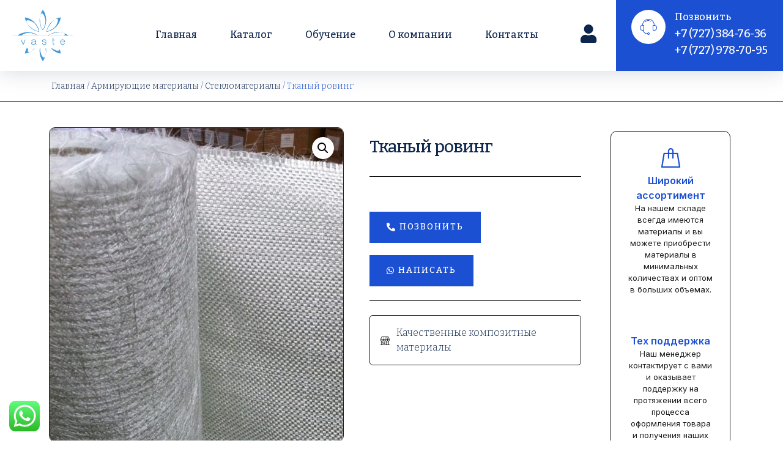

--- FILE ---
content_type: text/html; charset=UTF-8
request_url: https://vaste.kz/product/tkanyj-roving/
body_size: 30093
content:
<!doctype html>
<html lang="ru-RU">
<head>
<meta charset="UTF-8">
<meta name="viewport" content="width=device-width, initial-scale=1">
<script type="application/ld+json">
{
"@context": "http://schema.org/",
"@type": "LocalBusiness",
"name": "Vaste",
"image": "https://vaste.kz/wp-content/uploads/2023/09/image_2023-09-15_14-30-47.png",
"telephone": "+7 (727) 384-76-36",
"url": "https://vaste.kz/",
"address": {
"@type": "PostalAddress",
"streetAddress": "Паловодарская 89",
"addressLocality": "Алматы",
"addressRegion": "",
"addressCountry": "Uzbekistan"
},
"openingHoursSpecification": [
{
"@type": "OpeningHoursSpecification",
"dayOfWeek": [],
"opens": "",
"closes": ""
}
]
}
</script>
<script type="application/ld+json">
{
"@context": "http://schema.org/",
"@type": "Organization",
"name": "Vaste",
"logo": "https://vaste.kz/wp-content/uploads/2023/09/image_2023-09-15_14-30-47.png",
"url": "https://vaste.kz/",
"address": {
"@type": "PostalAddress",
"streetAddress": "Павлодарская, 89",
"addressLocality": "Алматы",
"addressCountry": "Kazakhstan"
},
"sameAs": []
}
</script>
<!-- Yandex.Metrika counter -->
<script type="text/javascript" >
(function(m,e,t,r,i,k,a){m[i]=m[i]||function(){(m[i].a=m[i].a||[]).push(arguments)};
m[i].l=1*new Date();
for (var j = 0; j < document.scripts.length; j++) {if (document.scripts[j].src === r) { return; }}
k=e.createElement(t),a=e.getElementsByTagName(t)[0],k.async=1,k.src=r,a.parentNode.insertBefore(k,a)})
(window, document, "script", "https://mc.yandex.ru/metrika/tag.js", "ym");
ym(93711858, "init", {
clickmap:true,
trackLinks:true,
accurateTrackBounce:true,
webvisor:true,
ecommerce:"dataLayer"
});
</script>
<noscript><div><img src="https://mc.yandex.ru/watch/93711858" style="position:absolute; left:-9999px;" alt="" /></div></noscript>
<!-- /Yandex.Metrika counter -->
<!-- Google tag (gtag.js) -->
<script async src="https://www.googletagmanager.com/gtag/js?id=G-HYVGBMLELN"></script>
<script>
window.dataLayer = window.dataLayer || [];
function gtag(){dataLayer.push(arguments);}
gtag('js', new Date());
gtag('config', 'G-HYVGBMLELN');
</script>
<link rel="profile" href="https://gmpg.org/xfn/11">
<meta name='robots' content='index, follow, max-image-preview:large, max-snippet:-1, max-video-preview:-1' />
<!-- This site is optimized with the Yoast SEO plugin v26.8 - https://yoast.com/product/yoast-seo-wordpress/ -->
<title>Тканый ровинг (стеклоткань) – Купить в Алматы | ТОО Васте</title>
<meta name="description" content="Тканый ровинг из стекловолокна с полотняным переплетением. Поверхностная плотность 300-800 г/м². Применение в производстве стеклопластиковых изделий с повышенными физико-механическими свойствами." />
<link rel="canonical" href="https://vaste.kz/product/tkanyj-roving/" />
<meta property="og:locale" content="ru_RU" />
<meta property="og:type" content="article" />
<meta property="og:title" content="Тканый ровинг (стеклоткань) – Купить в Алматы | ТОО Васте" />
<meta property="og:description" content="Тканый ровинг из стекловолокна с полотняным переплетением. Поверхностная плотность 300-800 г/м². Применение в производстве стеклопластиковых изделий с повышенными физико-механическими свойствами." />
<meta property="og:url" content="https://vaste.kz/product/tkanyj-roving/" />
<meta property="og:site_name" content="Vaste" />
<meta property="article:modified_time" content="2024-10-20T23:40:01+00:00" />
<meta property="og:image" content="https://vaste.kz/wp-content/uploads/2023/09/h8a105af3b8b04bc285e3806c6bd93562b.jpeg" />
<meta property="og:image:width" content="750" />
<meta property="og:image:height" content="800" />
<meta property="og:image:type" content="image/jpeg" />
<meta name="twitter:card" content="summary_large_image" />
<meta name="twitter:label1" content="Примерное время для чтения" />
<meta name="twitter:data1" content="1 минута" />
<!-- / Yoast SEO plugin. -->
<link rel='dns-prefetch' href='//cdnjs.cloudflare.com' />
<link rel='preconnect' href='https://fonts.gstatic.com' />
<link rel="alternate" type="application/rss+xml" title="Vaste &raquo; Лента" href="https://vaste.kz/feed/" />
<style id='wp-img-auto-sizes-contain-inline-css'>
img:is([sizes=auto i],[sizes^="auto," i]){contain-intrinsic-size:3000px 1500px}
/*# sourceURL=wp-img-auto-sizes-contain-inline-css */
</style>
<!-- <link rel='stylesheet' id='ctrumbowyg-css' href='https://vaste.kz/wp-content/plugins/masterstudy-lms-learning-management-system/_core/libraries/nuxy/metaboxes/assets/vendors/trumbowyg/ctrumbowyg.css' media='all' /> -->
<!-- <link rel='stylesheet' id='color-trumbowyg-css' href='https://vaste.kz/wp-content/plugins/masterstudy-lms-learning-management-system/_core/libraries/nuxy/metaboxes/assets/vendors/trumbowyg/color-trumbowyg.css' media='all' /> -->
<!-- <link rel='stylesheet' id='masterstudy-bootstrap-css' href='https://vaste.kz/wp-content/plugins/masterstudy-lms-learning-management-system/_core/assets/vendors/bootstrap.min.css' media='all' /> -->
<!-- <link rel='stylesheet' id='masterstudy-bootstrap-custom-css' href='https://vaste.kz/wp-content/plugins/masterstudy-lms-learning-management-system/_core/assets/vendors/ms-bootstrap-custom.css' media='all' /> -->
<!-- <link rel='stylesheet' id='ht_ctc_main_css-css' href='https://vaste.kz/wp-content/plugins/click-to-chat-for-whatsapp/new/inc/assets/css/main.css' media='all' /> -->
<!-- <link rel='stylesheet' id='jkit-elements-main-css' href='https://vaste.kz/wp-content/plugins/jeg-elementor-kit/assets/css/elements/main.css' media='all' /> -->
<!-- <link rel='stylesheet' id='wp-block-library-css' href='https://vaste.kz/wp-includes/css/dist/block-library/style.min.css' media='all' /> -->
<!-- <link rel='stylesheet' id='wc-blocks-style-css' href='https://vaste.kz/wp-content/plugins/woocommerce/assets/client/blocks/wc-blocks.css' media='all' /> -->
<link rel="stylesheet" type="text/css" href="//vaste.kz/wp-content/cache/wpfc-minified/ld5b086m/5q4en.css" media="all"/>
<style id='global-styles-inline-css'>
:root{--wp--preset--aspect-ratio--square: 1;--wp--preset--aspect-ratio--4-3: 4/3;--wp--preset--aspect-ratio--3-4: 3/4;--wp--preset--aspect-ratio--3-2: 3/2;--wp--preset--aspect-ratio--2-3: 2/3;--wp--preset--aspect-ratio--16-9: 16/9;--wp--preset--aspect-ratio--9-16: 9/16;--wp--preset--color--black: #000000;--wp--preset--color--cyan-bluish-gray: #abb8c3;--wp--preset--color--white: #ffffff;--wp--preset--color--pale-pink: #f78da7;--wp--preset--color--vivid-red: #cf2e2e;--wp--preset--color--luminous-vivid-orange: #ff6900;--wp--preset--color--luminous-vivid-amber: #fcb900;--wp--preset--color--light-green-cyan: #7bdcb5;--wp--preset--color--vivid-green-cyan: #00d084;--wp--preset--color--pale-cyan-blue: #8ed1fc;--wp--preset--color--vivid-cyan-blue: #0693e3;--wp--preset--color--vivid-purple: #9b51e0;--wp--preset--gradient--vivid-cyan-blue-to-vivid-purple: linear-gradient(135deg,rgb(6,147,227) 0%,rgb(155,81,224) 100%);--wp--preset--gradient--light-green-cyan-to-vivid-green-cyan: linear-gradient(135deg,rgb(122,220,180) 0%,rgb(0,208,130) 100%);--wp--preset--gradient--luminous-vivid-amber-to-luminous-vivid-orange: linear-gradient(135deg,rgb(252,185,0) 0%,rgb(255,105,0) 100%);--wp--preset--gradient--luminous-vivid-orange-to-vivid-red: linear-gradient(135deg,rgb(255,105,0) 0%,rgb(207,46,46) 100%);--wp--preset--gradient--very-light-gray-to-cyan-bluish-gray: linear-gradient(135deg,rgb(238,238,238) 0%,rgb(169,184,195) 100%);--wp--preset--gradient--cool-to-warm-spectrum: linear-gradient(135deg,rgb(74,234,220) 0%,rgb(151,120,209) 20%,rgb(207,42,186) 40%,rgb(238,44,130) 60%,rgb(251,105,98) 80%,rgb(254,248,76) 100%);--wp--preset--gradient--blush-light-purple: linear-gradient(135deg,rgb(255,206,236) 0%,rgb(152,150,240) 100%);--wp--preset--gradient--blush-bordeaux: linear-gradient(135deg,rgb(254,205,165) 0%,rgb(254,45,45) 50%,rgb(107,0,62) 100%);--wp--preset--gradient--luminous-dusk: linear-gradient(135deg,rgb(255,203,112) 0%,rgb(199,81,192) 50%,rgb(65,88,208) 100%);--wp--preset--gradient--pale-ocean: linear-gradient(135deg,rgb(255,245,203) 0%,rgb(182,227,212) 50%,rgb(51,167,181) 100%);--wp--preset--gradient--electric-grass: linear-gradient(135deg,rgb(202,248,128) 0%,rgb(113,206,126) 100%);--wp--preset--gradient--midnight: linear-gradient(135deg,rgb(2,3,129) 0%,rgb(40,116,252) 100%);--wp--preset--font-size--small: 13px;--wp--preset--font-size--medium: 20px;--wp--preset--font-size--large: 36px;--wp--preset--font-size--x-large: 42px;--wp--preset--spacing--20: 0.44rem;--wp--preset--spacing--30: 0.67rem;--wp--preset--spacing--40: 1rem;--wp--preset--spacing--50: 1.5rem;--wp--preset--spacing--60: 2.25rem;--wp--preset--spacing--70: 3.38rem;--wp--preset--spacing--80: 5.06rem;--wp--preset--shadow--natural: 6px 6px 9px rgba(0, 0, 0, 0.2);--wp--preset--shadow--deep: 12px 12px 50px rgba(0, 0, 0, 0.4);--wp--preset--shadow--sharp: 6px 6px 0px rgba(0, 0, 0, 0.2);--wp--preset--shadow--outlined: 6px 6px 0px -3px rgb(255, 255, 255), 6px 6px rgb(0, 0, 0);--wp--preset--shadow--crisp: 6px 6px 0px rgb(0, 0, 0);}:where(.is-layout-flex){gap: 0.5em;}:where(.is-layout-grid){gap: 0.5em;}body .is-layout-flex{display: flex;}.is-layout-flex{flex-wrap: wrap;align-items: center;}.is-layout-flex > :is(*, div){margin: 0;}body .is-layout-grid{display: grid;}.is-layout-grid > :is(*, div){margin: 0;}:where(.wp-block-columns.is-layout-flex){gap: 2em;}:where(.wp-block-columns.is-layout-grid){gap: 2em;}:where(.wp-block-post-template.is-layout-flex){gap: 1.25em;}:where(.wp-block-post-template.is-layout-grid){gap: 1.25em;}.has-black-color{color: var(--wp--preset--color--black) !important;}.has-cyan-bluish-gray-color{color: var(--wp--preset--color--cyan-bluish-gray) !important;}.has-white-color{color: var(--wp--preset--color--white) !important;}.has-pale-pink-color{color: var(--wp--preset--color--pale-pink) !important;}.has-vivid-red-color{color: var(--wp--preset--color--vivid-red) !important;}.has-luminous-vivid-orange-color{color: var(--wp--preset--color--luminous-vivid-orange) !important;}.has-luminous-vivid-amber-color{color: var(--wp--preset--color--luminous-vivid-amber) !important;}.has-light-green-cyan-color{color: var(--wp--preset--color--light-green-cyan) !important;}.has-vivid-green-cyan-color{color: var(--wp--preset--color--vivid-green-cyan) !important;}.has-pale-cyan-blue-color{color: var(--wp--preset--color--pale-cyan-blue) !important;}.has-vivid-cyan-blue-color{color: var(--wp--preset--color--vivid-cyan-blue) !important;}.has-vivid-purple-color{color: var(--wp--preset--color--vivid-purple) !important;}.has-black-background-color{background-color: var(--wp--preset--color--black) !important;}.has-cyan-bluish-gray-background-color{background-color: var(--wp--preset--color--cyan-bluish-gray) !important;}.has-white-background-color{background-color: var(--wp--preset--color--white) !important;}.has-pale-pink-background-color{background-color: var(--wp--preset--color--pale-pink) !important;}.has-vivid-red-background-color{background-color: var(--wp--preset--color--vivid-red) !important;}.has-luminous-vivid-orange-background-color{background-color: var(--wp--preset--color--luminous-vivid-orange) !important;}.has-luminous-vivid-amber-background-color{background-color: var(--wp--preset--color--luminous-vivid-amber) !important;}.has-light-green-cyan-background-color{background-color: var(--wp--preset--color--light-green-cyan) !important;}.has-vivid-green-cyan-background-color{background-color: var(--wp--preset--color--vivid-green-cyan) !important;}.has-pale-cyan-blue-background-color{background-color: var(--wp--preset--color--pale-cyan-blue) !important;}.has-vivid-cyan-blue-background-color{background-color: var(--wp--preset--color--vivid-cyan-blue) !important;}.has-vivid-purple-background-color{background-color: var(--wp--preset--color--vivid-purple) !important;}.has-black-border-color{border-color: var(--wp--preset--color--black) !important;}.has-cyan-bluish-gray-border-color{border-color: var(--wp--preset--color--cyan-bluish-gray) !important;}.has-white-border-color{border-color: var(--wp--preset--color--white) !important;}.has-pale-pink-border-color{border-color: var(--wp--preset--color--pale-pink) !important;}.has-vivid-red-border-color{border-color: var(--wp--preset--color--vivid-red) !important;}.has-luminous-vivid-orange-border-color{border-color: var(--wp--preset--color--luminous-vivid-orange) !important;}.has-luminous-vivid-amber-border-color{border-color: var(--wp--preset--color--luminous-vivid-amber) !important;}.has-light-green-cyan-border-color{border-color: var(--wp--preset--color--light-green-cyan) !important;}.has-vivid-green-cyan-border-color{border-color: var(--wp--preset--color--vivid-green-cyan) !important;}.has-pale-cyan-blue-border-color{border-color: var(--wp--preset--color--pale-cyan-blue) !important;}.has-vivid-cyan-blue-border-color{border-color: var(--wp--preset--color--vivid-cyan-blue) !important;}.has-vivid-purple-border-color{border-color: var(--wp--preset--color--vivid-purple) !important;}.has-vivid-cyan-blue-to-vivid-purple-gradient-background{background: var(--wp--preset--gradient--vivid-cyan-blue-to-vivid-purple) !important;}.has-light-green-cyan-to-vivid-green-cyan-gradient-background{background: var(--wp--preset--gradient--light-green-cyan-to-vivid-green-cyan) !important;}.has-luminous-vivid-amber-to-luminous-vivid-orange-gradient-background{background: var(--wp--preset--gradient--luminous-vivid-amber-to-luminous-vivid-orange) !important;}.has-luminous-vivid-orange-to-vivid-red-gradient-background{background: var(--wp--preset--gradient--luminous-vivid-orange-to-vivid-red) !important;}.has-very-light-gray-to-cyan-bluish-gray-gradient-background{background: var(--wp--preset--gradient--very-light-gray-to-cyan-bluish-gray) !important;}.has-cool-to-warm-spectrum-gradient-background{background: var(--wp--preset--gradient--cool-to-warm-spectrum) !important;}.has-blush-light-purple-gradient-background{background: var(--wp--preset--gradient--blush-light-purple) !important;}.has-blush-bordeaux-gradient-background{background: var(--wp--preset--gradient--blush-bordeaux) !important;}.has-luminous-dusk-gradient-background{background: var(--wp--preset--gradient--luminous-dusk) !important;}.has-pale-ocean-gradient-background{background: var(--wp--preset--gradient--pale-ocean) !important;}.has-electric-grass-gradient-background{background: var(--wp--preset--gradient--electric-grass) !important;}.has-midnight-gradient-background{background: var(--wp--preset--gradient--midnight) !important;}.has-small-font-size{font-size: var(--wp--preset--font-size--small) !important;}.has-medium-font-size{font-size: var(--wp--preset--font-size--medium) !important;}.has-large-font-size{font-size: var(--wp--preset--font-size--large) !important;}.has-x-large-font-size{font-size: var(--wp--preset--font-size--x-large) !important;}
/*# sourceURL=global-styles-inline-css */
</style>
<style id='classic-theme-styles-inline-css'>
/*! This file is auto-generated */
.wp-block-button__link{color:#fff;background-color:#32373c;border-radius:9999px;box-shadow:none;text-decoration:none;padding:calc(.667em + 2px) calc(1.333em + 2px);font-size:1.125em}.wp-block-file__button{background:#32373c;color:#fff;text-decoration:none}
/*# sourceURL=/wp-includes/css/classic-themes.min.css */
</style>
<!-- <link rel='stylesheet' id='fonts-css' href='https://vaste.kz/wp-content/plugins/masterstudy-lms-learning-management-system/_core/assets/css/variables/fonts.css' media='all' /> -->
<!-- <link rel='stylesheet' id='linear-css' href='https://vaste.kz/wp-content/plugins/masterstudy-lms-learning-management-system/_core/assets/linearicons/linear.css' media='all' /> -->
<!-- <link rel='stylesheet' id='linear-icons-css' href='https://vaste.kz/wp-content/plugins/masterstudy-lms-learning-management-system/_core/libraries/nuxy/metaboxes/assets/css/linear-icons.css' media='all' /> -->
<!-- <link rel='stylesheet' id='font-awesome-min-css' href='https://vaste.kz/wp-content/plugins/masterstudy-lms-learning-management-system/_core/assets/vendors/font-awesome.min.css' media='all' /> -->
<!-- <link rel='stylesheet' id='ms-font-icomoon-css' href='https://vaste.kz/wp-content/plugins/masterstudy-lms-learning-management-system/_core/assets/vendors/icomoon.fonts.css' media='all' /> -->
<!-- <link rel='stylesheet' id='stm_lms_icons-css' href='https://vaste.kz/wp-content/plugins/masterstudy-lms-learning-management-system/_core/assets/icons/style.css' media='all' /> -->
<!-- <link rel='stylesheet' id='video.js-css' href='https://vaste.kz/wp-content/plugins/masterstudy-lms-learning-management-system/_core/assets/vendors/video-js.min.css' media='all' /> -->
<!-- <link rel='stylesheet' id='masterstudy-lms-learning-management-system-css' href='https://vaste.kz/wp-content/plugins/masterstudy-lms-learning-management-system/_core/assets/css/stm_lms.css' media='all' /> -->
<!-- <link rel='stylesheet' id='stm-lms-noconflict/main-css' href='https://vaste.kz/wp-content/plugins/masterstudy-lms-learning-management-system/_core/assets/css/parts/noconflict/main.css' media='all' /> -->
<!-- <link rel='stylesheet' id='masterstudy-search-css' href='https://vaste.kz/wp-content/plugins/masterstudy-lms-learning-management-system/_core//assets/css/components/search.css' media='all' /> -->
<!-- <link rel='stylesheet' id='masterstudy-loader-css' href='https://vaste.kz/wp-content/plugins/masterstudy-lms-learning-management-system/_core/assets/css/components/loader.css' media='all' /> -->
<!-- <link rel='stylesheet' id='scroll-top-css-css' href='https://vaste.kz/wp-content/plugins/scroll-top/assets/css/scroll-top.css' media='all' /> -->
<!-- <link rel='stylesheet' id='secure-copy-content-protection-public-css' href='https://vaste.kz/wp-content/plugins/secure-copy-content-protection/public/css/secure-copy-content-protection-public.css' media='all' /> -->
<!-- <link rel='stylesheet' id='photoswipe-css' href='https://vaste.kz/wp-content/plugins/woocommerce/assets/css/photoswipe/photoswipe.min.css' media='all' /> -->
<!-- <link rel='stylesheet' id='photoswipe-default-skin-css' href='https://vaste.kz/wp-content/plugins/woocommerce/assets/css/photoswipe/default-skin/default-skin.min.css' media='all' /> -->
<!-- <link rel='stylesheet' id='woocommerce-layout-css' href='https://vaste.kz/wp-content/plugins/woocommerce/assets/css/woocommerce-layout.css' media='all' /> -->
<link rel="stylesheet" type="text/css" href="//vaste.kz/wp-content/cache/wpfc-minified/7jvfvk6m/5qh5g.css" media="all"/>
<!-- <link rel='stylesheet' id='woocommerce-smallscreen-css' href='https://vaste.kz/wp-content/plugins/woocommerce/assets/css/woocommerce-smallscreen.css' media='only screen and (max-width: 768px)' /> -->
<link rel="stylesheet" type="text/css" href="//vaste.kz/wp-content/cache/wpfc-minified/g5pfbanr/5q4en.css" media="only screen and (max-width: 768px)"/>
<!-- <link rel='stylesheet' id='woocommerce-general-css' href='https://vaste.kz/wp-content/plugins/woocommerce/assets/css/woocommerce.css' media='all' /> -->
<link rel="stylesheet" type="text/css" href="//vaste.kz/wp-content/cache/wpfc-minified/g27ojnuq/5q4en.css" media="all"/>
<style id='woocommerce-inline-inline-css'>
.woocommerce form .form-row .required { visibility: visible; }
/*# sourceURL=woocommerce-inline-inline-css */
</style>
<link rel='stylesheet' id='ywctm-frontend-css' href='https://vaste.kz/wp-content/plugins/yith-woocommerce-catalog-mode-premium/assets/css/frontend.min.css' media='all' />
<style id='ywctm-frontend-inline-css'>
form.cart button.single_add_to_cart_button, form.cart .quantity, .widget.woocommerce.widget_shopping_cart{display: none !important}
/*# sourceURL=ywctm-frontend-inline-css */
</style>
<!-- <link rel='stylesheet' id='ywctm-button-label-css' href='https://vaste.kz/wp-content/plugins/yith-woocommerce-catalog-mode-premium/assets/css/button-label.min.css' media='all' /> -->
<link rel="stylesheet" type="text/css" href="//vaste.kz/wp-content/cache/wpfc-minified/bstjan6/5q4en.css" media="all"/>
<style id='ywctm-button-label-inline-css'>
.ywctm-button-784 .ywctm-custom-button {color:#4b4b4b;background-color:#f9f5f2;border-style: solid;border-color:#e3bdaf;border-width:1px;border-radius:5px;padding-top:20px;padding-bottom:30px;padding-left:20px;padding-right:20px;}.ywctm-button-784 .ywctm-custom-button:hover {color:#4b4b4b;background-color:#f9f5f2;border-color:#e3bdaf;}.ywctm-button-783 .ywctm-custom-button {color:#247390;background-color:#ffffff;border-style: solid;border-color:#247390;border-width:1px;border-radius:50px;padding-top:5px;padding-bottom:5px;padding-left:10px;padding-right:10px;width:150px;}.ywctm-button-783 .ywctm-custom-button:hover {color:#ffffff;background-color:#247390;border-color:#247390;}.ywctm-button-782 .ywctm-custom-button {color:#ffffff;background-color:#36809a;border-style: solid;border-color:#36809a;border-width:1px;border-radius:50px;padding-top:5px;padding-bottom:5px;padding-left:10px;padding-right:10px;width:200px;}.ywctm-button-782 .ywctm-custom-button:hover {color:#ffffff;background-color:#215d72;border-color:#215d72;}.ywctm-button-781 .ywctm-custom-button {color:#ffffff;background-color:#e09004;border-style: solid;border-color:#e09004;border-width:1px;border-radius:50px;padding-top:5px;padding-bottom:5px;padding-left:10px;padding-right:10px;width:200px;}.ywctm-button-781 .ywctm-custom-button:hover {color:#ffffff;background-color:#b97600;border-color:#b97600;}
/*# sourceURL=ywctm-button-label-inline-css */
</style>
<!-- <link rel='stylesheet' id='elementor-icons-css' href='https://vaste.kz/wp-content/plugins/elementor/assets/lib/eicons/css/elementor-icons.min.css' media='all' /> -->
<!-- <link rel='stylesheet' id='elementor-frontend-css' href='https://vaste.kz/wp-content/plugins/elementor/assets/css/frontend-lite.min.css' media='all' /> -->
<!-- <link rel='stylesheet' id='swiper-css' href='https://vaste.kz/wp-content/plugins/elementor/assets/lib/swiper/v8/css/swiper.min.css' media='all' /> -->
<link rel="stylesheet" type="text/css" href="//vaste.kz/wp-content/cache/wpfc-minified/lx4oqzkj/5q4en.css" media="all"/>
<link rel='stylesheet' id='elementor-post-116-css' href='https://vaste.kz/wp-content/uploads/elementor/css/post-116.css' media='all' />
<!-- <link rel='stylesheet' id='elementor-pro-css' href='https://vaste.kz/wp-content/plugins/elementor-pro/assets/css/frontend-lite.min.css' media='all' /> -->
<!-- <link rel='stylesheet' id='owl.carousel-css' href='https://vaste.kz/wp-content/plugins/masterstudy-lms-learning-management-system/_core/assets/vendors/owl.carousel.min.css' media='all' /> -->
<!-- <link rel='stylesheet' id='stm-vue-autocomplete-vue2-autocomplete-css' href='https://vaste.kz/wp-content/plugins/masterstudy-lms-learning-management-system/_core/assets/css/vc_modules/vue-autocomplete/vue2-autocomplete.css' media='all' /> -->
<!-- <link rel='stylesheet' id='stm-lms-courses-css' href='https://vaste.kz/wp-content/plugins/masterstudy-lms-learning-management-system/_core/assets/css/parts/courses.css' media='all' /> -->
<!-- <link rel='stylesheet' id='stm-lms-courses/style_1-css' href='https://vaste.kz/wp-content/plugins/masterstudy-lms-learning-management-system/_core/assets/css/parts/courses/style_1.css' media='all' /> -->
<!-- <link rel='stylesheet' id='stm-lms-courses/style_2-css' href='https://vaste.kz/wp-content/plugins/masterstudy-lms-learning-management-system/_core/assets/css/parts/courses/style_2.css' media='all' /> -->
<!-- <link rel='stylesheet' id='stm-lms-courses/style_3-css' href='https://vaste.kz/wp-content/plugins/masterstudy-lms-learning-management-system/_core/assets/css/parts/courses/style_3.css' media='all' /> -->
<!-- <link rel='stylesheet' id='stm-courses_carousel-style_1-css' href='https://vaste.kz/wp-content/plugins/masterstudy-lms-learning-management-system/_core/assets/css/vc_modules/courses_carousel/style_1.css' media='all' /> -->
<!-- <link rel='stylesheet' id='stm-searchbox-style_1-css' href='https://vaste.kz/wp-content/plugins/masterstudy-lms-learning-management-system/_core/assets/css/vc_modules/searchbox/style_1.css' media='all' /> -->
<!-- <link rel='stylesheet' id='stm-searchbox-style_2-css' href='https://vaste.kz/wp-content/plugins/masterstudy-lms-learning-management-system/_core/assets/css/vc_modules/searchbox/style_2.css' media='all' /> -->
<!-- <link rel='stylesheet' id='stm-lms-course-css' href='https://vaste.kz/wp-content/plugins/masterstudy-lms-learning-management-system/_core/assets/css/parts/course.css' media='all' /> -->
<!-- <link rel='stylesheet' id='stm-single_course_carousel-style_1-css' href='https://vaste.kz/wp-content/plugins/masterstudy-lms-learning-management-system/_core/assets/css/vc_modules/single_course_carousel/style_1.css' media='all' /> -->
<!-- <link rel='stylesheet' id='stm-recent_courses-style_1-css' href='https://vaste.kz/wp-content/plugins/masterstudy-lms-learning-management-system/_core/assets/css/vc_modules/recent_courses/style_1.css' media='all' /> -->
<!-- <link rel='stylesheet' id='stm-recent_courses-style_2-css' href='https://vaste.kz/wp-content/plugins/masterstudy-lms-learning-management-system/_core/assets/css/vc_modules/recent_courses/style_2.css' media='all' /> -->
<!-- <link rel='stylesheet' id='stm-featured_teacher-style_1-css' href='https://vaste.kz/wp-content/plugins/masterstudy-lms-learning-management-system/_core/assets/css/vc_modules/featured_teacher/style_1.css' media='all' /> -->
<!-- <link rel='stylesheet' id='stm-instructors_carousel-style_1-css' href='https://vaste.kz/wp-content/plugins/masterstudy-lms-learning-management-system/_core/assets/css/vc_modules/instructors_carousel/style_1.css' media='all' /> -->
<!-- <link rel='stylesheet' id='stm-instructors_carousel-style_2-css' href='https://vaste.kz/wp-content/plugins/masterstudy-lms-learning-management-system/_core/assets/css/vc_modules/instructors_carousel/style_2.css' media='all' /> -->
<!-- <link rel='stylesheet' id='stm-lms-user-css' href='https://vaste.kz/wp-content/plugins/masterstudy-lms-learning-management-system/_core/assets/css/parts/user.css' media='all' /> -->
<!-- <link rel='stylesheet' id='stm-lms-instructors_grid-css' href='https://vaste.kz/wp-content/plugins/masterstudy-lms-learning-management-system/_core/assets/css/parts/instructors_grid.css' media='all' /> -->
<!-- <link rel='stylesheet' id='stm-lms-wishlist-css' href='https://vaste.kz/wp-content/plugins/masterstudy-lms-learning-management-system/_core/assets/css/parts/wishlist.css' media='all' /> -->
<!-- <link rel='stylesheet' id='stm-course_category-style_1-css' href='https://vaste.kz/wp-content/plugins/masterstudy-lms-learning-management-system/_core/assets/css/vc_modules/course_category/style_1.css' media='all' /> -->
<!-- <link rel='stylesheet' id='stm-course_category-style_2-css' href='https://vaste.kz/wp-content/plugins/masterstudy-lms-learning-management-system/_core/assets/css/vc_modules/course_category/style_2.css' media='all' /> -->
<!-- <link rel='stylesheet' id='stm-course_category-style_3-css' href='https://vaste.kz/wp-content/plugins/masterstudy-lms-learning-management-system/_core/assets/css/vc_modules/course_category/style_3.css' media='all' /> -->
<!-- <link rel='stylesheet' id='stm-course_category-style_4-css' href='https://vaste.kz/wp-content/plugins/masterstudy-lms-learning-management-system/_core/assets/css/vc_modules/course_category/style_4.css' media='all' /> -->
<!-- <link rel='stylesheet' id='stm-course_category-style_5-css' href='https://vaste.kz/wp-content/plugins/masterstudy-lms-learning-management-system/_core/assets/css/vc_modules/course_category/style_5.css' media='all' /> -->
<!-- <link rel='stylesheet' id='stm-course_category-style_6-css' href='https://vaste.kz/wp-content/plugins/masterstudy-lms-learning-management-system/_core/assets/css/vc_modules/course_category/style_6.css' media='all' /> -->
<!-- <link rel='stylesheet' id='stm-lms-certificate_checker-css' href='https://vaste.kz/wp-content/plugins/masterstudy-lms-learning-management-system/_core/assets/css/parts/certificate_checker.css' media='all' /> -->
<!-- <link rel='stylesheet' id='stm-lms-bundles/card-css' href='https://vaste.kz/wp-content/plugins/masterstudy-lms-learning-management-system/_core/assets/css/parts/bundles/card.css' media='all' /> -->
<!-- <link rel='stylesheet' id='stm-lms-google_classroom/module-css' href='https://vaste.kz/wp-content/plugins/masterstudy-lms-learning-management-system/_core/assets/css/parts/google_classroom/module.css' media='all' /> -->
<!-- <link rel='stylesheet' id='stm-lms-admin/elementor_preview-css' href='https://vaste.kz/wp-content/plugins/masterstudy-lms-learning-management-system/_core/assets/css/parts/admin/elementor_preview.css' media='all' /> -->
<!-- <link rel='stylesheet' id='cute-alert-css' href='https://vaste.kz/wp-content/plugins/metform/public/assets/lib/cute-alert/style.css' media='all' /> -->
<!-- <link rel='stylesheet' id='text-editor-style-css' href='https://vaste.kz/wp-content/plugins/metform/public/assets/css/text-editor.css' media='all' /> -->
<!-- <link rel='stylesheet' id='hello-elementor-css' href='https://vaste.kz/wp-content/themes/hello-elementor/style.min.css' media='all' /> -->
<!-- <link rel='stylesheet' id='hello-elementor-theme-style-css' href='https://vaste.kz/wp-content/themes/hello-elementor/theme.min.css' media='all' /> -->
<link rel="stylesheet" type="text/css" href="//vaste.kz/wp-content/cache/wpfc-minified/f6ea8obw/5q4en.css" media="all"/>
<link rel='stylesheet' id='elementor-post-105-css' href='https://vaste.kz/wp-content/uploads/elementor/css/post-105.css' media='all' />
<!-- <link rel='stylesheet' id='font-awesome-5-all-css' href='https://vaste.kz/wp-content/plugins/elementor/assets/lib/font-awesome/css/all.min.css' media='all' /> -->
<!-- <link rel='stylesheet' id='font-awesome-4-shim-css' href='https://vaste.kz/wp-content/plugins/elementor/assets/lib/font-awesome/css/v4-shims.min.css' media='all' /> -->
<!-- <link rel='stylesheet' id='profile-auth-links-style-css' href='https://vaste.kz/wp-content/plugins/masterstudy-lms-learning-management-system/_core//assets/css/elementor-widgets/auth-links.css' media='' /> -->
<!-- <link rel='stylesheet' id='ms_lms_courses_searchbox-css' href='https://vaste.kz/wp-content/plugins/masterstudy-lms-learning-management-system/_core//assets/css/elementor-widgets/course-search-box/course-search-box.css' media='' /> -->
<link rel="stylesheet" type="text/css" href="//vaste.kz/wp-content/cache/wpfc-minified/8hsaigzg/5q4en.css" media="all"/>
<link rel='stylesheet' id='elementor-post-107-css' href='https://vaste.kz/wp-content/uploads/elementor/css/post-107.css' media='all' />
<link rel='stylesheet' id='elementor-post-666-css' href='https://vaste.kz/wp-content/uploads/elementor/css/post-666.css' media='all' />
<!-- <link rel='stylesheet' id='wwp_single_product_page_css-css' href='https://vaste.kz/wp-content/plugins/woocommerce-wholesale-prices/css/frontend/product/wwp-single-product-page.css' media='all' /> -->
<!-- <link rel='stylesheet' id='wwp-tippy-light-border-css-css' href='https://vaste.kz/wp-content/plugins/woocommerce-wholesale-prices/js/lib/tippy/tippy-light-border.css' media='all' /> -->
<!-- <link rel='stylesheet' id='wwp-price-non-wholesale-css-css' href='https://vaste.kz/wp-content/plugins/woocommerce-wholesale-prices/css/frontend/product/wwp-show-wholesale-prices-to-non-wholesale-users.css' media='all' /> -->
<link rel="stylesheet" type="text/css" href="//vaste.kz/wp-content/cache/wpfc-minified/fg9z60k9/5qh5g.css" media="all"/>
<link rel='stylesheet' id='google-fonts-1-css' href='https://fonts.googleapis.com/css?family=Bitter%3A100%2C100italic%2C200%2C200italic%2C300%2C300italic%2C400%2C400italic%2C500%2C500italic%2C600%2C600italic%2C700%2C700italic%2C800%2C800italic%2C900%2C900italic%7CInter%3A100%2C100italic%2C200%2C200italic%2C300%2C300italic%2C400%2C400italic%2C500%2C500italic%2C600%2C600italic%2C700%2C700italic%2C800%2C800italic%2C900%2C900italic&#038;display=swap&#038;subset=cyrillic&#038;ver=6.9' media='all' />
<!-- <link rel='stylesheet' id='elementor-icons-jkiticon-css' href='https://vaste.kz/wp-content/plugins/jeg-elementor-kit/assets/fonts/jkiticon/jkiticon.css' media='all' /> -->
<!-- <link rel='stylesheet' id='elementor-icons-shared-0-css' href='https://vaste.kz/wp-content/plugins/elementor/assets/lib/font-awesome/css/fontawesome.min.css' media='all' /> -->
<!-- <link rel='stylesheet' id='elementor-icons-fa-solid-css' href='https://vaste.kz/wp-content/plugins/elementor/assets/lib/font-awesome/css/solid.min.css' media='all' /> -->
<!-- <link rel='stylesheet' id='elementor-icons-fa-regular-css' href='https://vaste.kz/wp-content/plugins/elementor/assets/lib/font-awesome/css/regular.min.css' media='all' /> -->
<!-- <link rel='stylesheet' id='elementor-icons-fa-brands-css' href='https://vaste.kz/wp-content/plugins/elementor/assets/lib/font-awesome/css/brands.min.css' media='all' /> -->
<link rel="stylesheet" type="text/css" href="//vaste.kz/wp-content/cache/wpfc-minified/cevsjgk/5q4en.css" media="all"/>
<link rel="preconnect" href="https://fonts.gstatic.com/" crossorigin><script src='//vaste.kz/wp-content/cache/wpfc-minified/9hqeeqt8/5q4en.js' type="text/javascript"></script>
<!-- <script src="https://vaste.kz/wp-includes/js/jquery/jquery.min.js" id="jquery-core-js"></script> -->
<!-- <script src="https://vaste.kz/wp-includes/js/jquery/jquery-migrate.min.js" id="jquery-migrate-js"></script> -->
<!-- <script src="https://vaste.kz/wp-content/plugins/masterstudy-lms-learning-management-system/_core/libraries/nuxy/metaboxes/assets/js/vue.min.js" id="vue.js-js"></script> -->
<!-- <script src="https://vaste.kz/wp-content/plugins/masterstudy-lms-learning-management-system/_core/libraries/nuxy/metaboxes/assets/js/vue-resource.min.js" id="vue-resource.js-js"></script> -->
<!-- <script src="https://vaste.kz/wp-content/plugins/masterstudy-lms-learning-management-system/_core/libraries/nuxy/metaboxes/assets/js/vue2-datepicker.min.js" id="vue2-datepicker-js"></script> -->
<script id="stm-lms-lms-js-extra">
var stm_lms_vars = {"symbol":"\u20b8","position":"left","currency_thousands":" ","wp_rest_nonce":"602c37f84e"};
//# sourceURL=stm-lms-lms-js-extra
</script>
<script src='//vaste.kz/wp-content/cache/wpfc-minified/esgm105/5q4en.js' type="text/javascript"></script>
<!-- <script src="https://vaste.kz/wp-content/plugins/masterstudy-lms-learning-management-system/_core/assets/js/lms.js" id="stm-lms-lms-js"></script> -->
<!-- <script src="https://vaste.kz/wp-content/plugins/masterstudy-lms-learning-management-system/_core/assets/js/noconflict/main.js" id="stm-lms-noconflict/main-js"></script> -->
<!-- <script src="https://vaste.kz/wp-content/plugins/woocommerce/assets/js/jquery-blockui/jquery.blockUI.min.js" id="wc-jquery-blockui-js" defer data-wp-strategy="defer"></script> -->
<script id="wc-add-to-cart-js-extra">
var wc_add_to_cart_params = {"ajax_url":"/wp-admin/admin-ajax.php","wc_ajax_url":"/?wc-ajax=%%endpoint%%","i18n_view_cart":"\u041f\u0440\u043e\u0441\u043c\u043e\u0442\u0440 \u043a\u043e\u0440\u0437\u0438\u043d\u044b","cart_url":"https://vaste.kz/cart/","is_cart":"","cart_redirect_after_add":"no"};
//# sourceURL=wc-add-to-cart-js-extra
</script>
<script src='//vaste.kz/wp-content/cache/wpfc-minified/l286tn8y/5qh5g.js' type="text/javascript"></script>
<!-- <script src="https://vaste.kz/wp-content/plugins/woocommerce/assets/js/frontend/add-to-cart.min.js" id="wc-add-to-cart-js" defer data-wp-strategy="defer"></script> -->
<!-- <script src="https://vaste.kz/wp-content/plugins/woocommerce/assets/js/zoom/jquery.zoom.min.js" id="wc-zoom-js" defer data-wp-strategy="defer"></script> -->
<!-- <script src="https://vaste.kz/wp-content/plugins/woocommerce/assets/js/flexslider/jquery.flexslider.min.js" id="wc-flexslider-js" defer data-wp-strategy="defer"></script> -->
<!-- <script src="https://vaste.kz/wp-content/plugins/woocommerce/assets/js/photoswipe/photoswipe.min.js" id="wc-photoswipe-js" defer data-wp-strategy="defer"></script> -->
<!-- <script src="https://vaste.kz/wp-content/plugins/woocommerce/assets/js/photoswipe/photoswipe-ui-default.min.js" id="wc-photoswipe-ui-default-js" defer data-wp-strategy="defer"></script> -->
<script id="wc-single-product-js-extra">
var wc_single_product_params = {"i18n_required_rating_text":"\u041f\u043e\u0436\u0430\u043b\u0443\u0439\u0441\u0442\u0430, \u043f\u043e\u0441\u0442\u0430\u0432\u044c\u0442\u0435 \u043e\u0446\u0435\u043d\u043a\u0443","i18n_rating_options":["1 \u0438\u0437 5 \u0437\u0432\u0451\u0437\u0434","2 \u0438\u0437 5 \u0437\u0432\u0451\u0437\u0434","3 \u0438\u0437 5 \u0437\u0432\u0451\u0437\u0434","4 \u0438\u0437 5 \u0437\u0432\u0451\u0437\u0434","5 \u0438\u0437 5 \u0437\u0432\u0451\u0437\u0434"],"i18n_product_gallery_trigger_text":"\u041f\u0440\u043e\u0441\u043c\u043e\u0442\u0440 \u0433\u0430\u043b\u0435\u0440\u0435\u0438 \u0438\u0437\u043e\u0431\u0440\u0430\u0436\u0435\u043d\u0438\u0439 \u0432 \u043f\u043e\u043b\u043d\u043e\u044d\u043a\u0440\u0430\u043d\u043d\u043e\u043c \u0440\u0435\u0436\u0438\u043c\u0435","review_rating_required":"yes","flexslider":{"rtl":false,"animation":"slide","smoothHeight":true,"directionNav":false,"controlNav":"thumbnails","slideshow":false,"animationSpeed":500,"animationLoop":false,"allowOneSlide":false},"zoom_enabled":"1","zoom_options":[],"photoswipe_enabled":"1","photoswipe_options":{"shareEl":false,"closeOnScroll":false,"history":false,"hideAnimationDuration":0,"showAnimationDuration":0},"flexslider_enabled":"1"};
//# sourceURL=wc-single-product-js-extra
</script>
<script src='//vaste.kz/wp-content/cache/wpfc-minified/movws4bs/5qh5g.js' type="text/javascript"></script>
<!-- <script src="https://vaste.kz/wp-content/plugins/woocommerce/assets/js/frontend/single-product.min.js" id="wc-single-product-js" defer data-wp-strategy="defer"></script> -->
<!-- <script src="https://vaste.kz/wp-content/plugins/woocommerce/assets/js/js-cookie/js.cookie.min.js" id="wc-js-cookie-js" defer data-wp-strategy="defer"></script> -->
<script id="woocommerce-js-extra">
var woocommerce_params = {"ajax_url":"/wp-admin/admin-ajax.php","wc_ajax_url":"/?wc-ajax=%%endpoint%%","i18n_password_show":"\u041f\u043e\u043a\u0430\u0437\u0430\u0442\u044c \u043f\u0430\u0440\u043e\u043b\u044c","i18n_password_hide":"\u0421\u043a\u0440\u044b\u0442\u044c \u043f\u0430\u0440\u043e\u043b\u044c"};
//# sourceURL=woocommerce-js-extra
</script>
<script src='//vaste.kz/wp-content/cache/wpfc-minified/qu7ryjyw/5q4en.js' type="text/javascript"></script>
<!-- <script src="https://vaste.kz/wp-content/plugins/woocommerce/assets/js/frontend/woocommerce.min.js" id="woocommerce-js" defer data-wp-strategy="defer"></script> -->
<!-- <script src="https://vaste.kz/wp-content/plugins/yith-woocommerce-catalog-mode-premium/assets/js/button-label-frontend.min.js" id="ywctm-button-label-js"></script> -->
<!-- <script src="https://vaste.kz/wp-content/plugins/elementor/assets/lib/font-awesome/js/v4-shims.min.js" id="font-awesome-4-shim-js"></script> -->
<link rel="https://api.w.org/" href="https://vaste.kz/wp-json/" /><link rel="alternate" title="JSON" type="application/json" href="https://vaste.kz/wp-json/wp/v2/product/510" /><link rel='shortlink' href='https://vaste.kz/?p=510' />
<script>
var stm_lms_pro_nonces = {"stm_lms_pro_install_base":"e8b60a9616","stm_lms_pro_search_courses":"142c055f2d","stm_lms_pro_udemy_import_courses":"d487000675","stm_lms_pro_udemy_publish_course":"c3bfd990bb","stm_lms_pro_udemy_import_curriculum":"7e47487c19","stm_lms_pro_save_addons":"f59e33838a","stm_lms_create_announcement":"c42c5bb3b6","stm_lms_pro_upload_image":"40cc8d5045","stm_lms_pro_get_image_data":"aaeb5d3118","stm_lms_pro_save_quiz":"e699bf1832","stm_lms_pro_save_lesson":"4c4d87d409","stm_lms_pro_save_front_course":"eb5fcf7152","stm_lms_get_course_info":"957d4e39e6","stm_lms_get_course_students":"25ea82b839","stm_lms_change_post_status":"c02f08efc1","stm_lms_media_library_get_files":"6304c1be01","stm_lms_media_library_get_file_by_id":"00e5143ead","stm_lms_media_library_delete_file":"b5b416b8e0","stm_lms_media_library_search_file":"a2410e40fe"};
</script>
<script type="text/javascript">
var stm_lms_ajaxurl = 'https://vaste.kz/wp-admin/admin-ajax.php';
var stm_lms_resturl = 'https://vaste.kz/wp-json/stm-lms/v1';
var ms_lms_resturl = 'https://vaste.kz/wp-json/masterstudy-lms/v2';
var ms_lms_nonce = '602c37f84e';
var stm_ajax_add_pear_hb = '14094eb5fb';
</script>
<style>
.vue_is_disabled {
display: none;
}
#wp-admin-bar-lms-settings img {
max-width: 16px;
vertical-align: sub;
}
</style>
<script>
var stm_lms_nonces = {"stm_install_starter_theme":"fedf724aec","load_modal":"4919078ca7","load_content":"4bbe352c3d","start_quiz":"92cce88464","user_answers":"d261e90e28","get_order_info":"94afd7e25d","user_orders":"2b581921f0","stm_lms_get_instructor_courses":"bac689e83f","stm_lms_add_comment":"0ab6847ab4","stm_lms_get_comments":"ad2adbc944","stm_lms_login":"8fd62e3824","stm_lms_register":"ad63a91e76","stm_lms_become_instructor":"65425e9a6c","stm_lms_enterprise":"78d0cc402e","stm_lms_get_user_courses":"1a4c66dda9","stm_lms_get_user_quizzes":"78f5f0a020","stm_lms_wishlist":"7c06ee4f87","stm_lms_save_user_info":"f2a58e83bc","stm_lms_lost_password":"384ac6955d","stm_lms_change_avatar":"039ef53127","stm_lms_delete_avatar":"5b3ae83874","stm_lms_complete_lesson":"9e08be2e22","stm_lms_use_membership":"58e7751949","stm_lms_change_featured":"3e9d222a6b","stm_lms_delete_course_subscription":"ce33442bcc","stm_lms_get_reviews":"0694b65600","stm_lms_add_review":"c76194dbbd","stm_lms_add_to_cart":"7b49841987","stm_lms_delete_from_cart":"f023d103bc","stm_lms_purchase":"505e0b4de2","stm_lms_send_message":"48a66dab58","stm_lms_get_user_conversations":"0c5f172117","stm_lms_get_user_messages":"dec9ace285","stm_curriculum":"d23927c048","stm_manage_posts":"e8b375f118","stm_curriculum_create_item":"9eb18f354a","stm_curriculum_get_item":"9512f6f1d6","stm_save_questions":"65adee91af","stm_lms_terms":"3ccec976bf","stm_lms_questions":"47da4b104b","stm_lms_create_term":"073092ebcc","stm_save_title":"ac543fd827","wpcfto_save_settings":"938b5ac023","stm_lms_tables_update":"be075759c1","stm_lms_get_enterprise_groups":"3cc09edb98","stm_lms_get_enterprise_group":"e40ad9f30c","stm_lms_add_enterprise_group":"13326022fa","stm_lms_delete_enterprise_group":"6328d81b92","stm_lms_add_to_cart_enterprise":"7aca8e31ae","stm_lms_get_user_ent_courses":"0d3673e738","stm_lms_delete_user_ent_courses":"e2b548c27a","stm_lms_add_user_ent_courses":"93c584bd89","stm_lms_change_ent_group_admin":"069b858f33","stm_lms_delete_user_from_group":"9d2a6c35a1","stm_lms_import_groups":"95f837ef82","stm_lms_upload_file_assignment":"06c743cdb4","stm_lms_delete_assignment_file":"0865e04326","stm_lms_save_draft_content":"2f4acb54ab","stm_lms_accept_draft_assignment":"6f2a0ad889","stm_lms_get_assignment_data":"ecbb641017","stm_lms_get_instructor_assingments":"1a4e0465e6","stm_lms_get_user_assingments":"746a8cea31","stm_lms_edit_user_answer":"152a8015b2","stm_lms_get_user_points_history":"38cec92559","stm_lms_buy_for_points":"287ac7e3cc","stm_lms_get_point_users":"0eb9520ad4","stm_lms_get_user_points_history_admin":"043d8bd95f","stm_lms_change_points":"0d6bd415e9","stm_lms_delete_points":"66bf5c8cf7","stm_lms_get_user_bundles":"f2c7635f07","stm_lms_change_bundle_status":"9eba86890b","stm_lms_delete_bundle":"a555c26da4","stm_lms_get_co_courses":"6e54a944e9","stm_lms_check_certificate_code":"8c0da9f893","stm_lms_get_google_classroom_courses":"c31d3a10e0","stm_lms_get_google_classroom_course":"70f7cf7baf","stm_lms_get_google_classroom_publish_course":"128e05cb2d","stm_lms_get_g_c_get_archive_page":"b595bc441f","install_zoom_addon":"f69829ed15","stm_lms_get_course_cookie_redirect":"a4eff99e89","stm_get_certificates":"4053549bdd","stm_get_certificate_fields":"62bd1b6660","stm_save_certificate":"ab6c0e0f62","stm_get_certificate_categories":"924601e04f","stm_get_certificate":"c3ba1bde2c","stm_delete_certificate":"3a442f4b1b","stm_lms_get_users_submissions":"692336a484","stm_lms_update_user_status":"641eab9242","stm_lms_hide_become_instructor_notice":"ac45543211","stm_lms_ban_user":"0ec8d14009","stm_lms_save_forms":"691b85ba3a","stm_lms_get_forms":"38577b1694","stm_lms_upload_form_file":"0c37038ffa","stm_lms_dashboard_get_course_students":"c6d125bf4a","stm_lms_dashboard_delete_user_from_course":"8e6fca016b","stm_lms_dashboard_add_user_to_course":"2af3c74eb8","stm_lms_add_to_cart_guest":"5ca2e3d921","stm_lms_fast_login":"cd433dfbfe","stm_lms_fast_register":"d7992362f8","stm_lms_change_lms_author":"521775ef2e","stm_lms_add_student_manually":"ea17ccd2d7","stm_lms_change_course_status":"4fd31a7be2","stm_lms_total_progress":"8552a2387d","stm_lms_add_h5p_result":"529863b279","stm_lms_toggle_buying":"aa1701febc","stm_lms_logout":"b8bc17e584","stm_lms_restore_password":"46c8f4cbf1","stm_lms_hide_announcement":"c3c3a884b0","stm_lms_get_curriculum_v2":"d08ac1ebcc","stm_lms_dashboard_get_student_progress":"4b482a0927","stm_lms_dashboard_set_student_item_progress":"a96a9a7ec7","stm_lms_dashboard_reset_student_progress":"08d14e1969","stm_lms_dashboard_get_courses_list":"dcf72feead","stm_lms_dashboard_get_student_assignments":"d459f178c3","stm_lms_dashboard_get_student_quizzes":"46ab0478ee","stm_lms_dashboard_get_student_quiz":"0d2fa75abd","stm_lms_wizard_save_settings":"8d644c6774","stm_lms_wizard_save_business_type":"3b4fbf656a","stm_lms_get_enrolled_assingments":"91fee536bf","stm-lms-starter-theme-install":"04ab26302e"};
</script>
<style>
:root {
--accent-100: rgba(34,122,255,1);
--accent-70: rgba(34, 122, 255, 0.7);
--accent-50: rgba(34, 122, 255, 0.5);
--accent-30: rgba(34, 122, 255, 0.3);
--accent-10: rgba(34, 122, 255, 0.1);
--accent-5: rgba(34, 122, 255, 0.05);
--accent-hover: rgba(34, 122, 255, 0.85);
--warning-100: rgba(255,168,0,1);
--warning-70: rgba(255, 168, 0, 0.7);
--warning-50: rgba(255, 168, 0, 0.5);
--warning-30: rgba(255, 168, 0, 0.3);
--warning-10: rgba(255, 168, 0, 0.1);
--warning-5: rgba(255, 168, 0, 0.05);
--warning-hover: rgba(255, 168, 0, 0.85);
--danger-100: rgba(255,57,69,1);
--danger-70: rgba(255, 57, 69, 0.7);
--danger-50: rgba(255, 57, 69, 0.5);
--danger-30: rgba(255, 57, 69, 0.3);
--danger-10: rgba(255, 57, 69, 0.1);
--danger-5: rgba(255, 57, 69, 0.05);
--danger-hover: rgba(255, 57, 69, 0.85);
--success-100: rgba(97,204,47,1);
--success-70: rgba(97, 204, 47, 0.7);
--success-50: rgba(97, 204, 47, 0.5);
--success-30: rgba(97, 204, 47, 0.3);
--success-10: rgba(97, 204, 47, 0.1);
--success-5: rgba(97, 204, 47, 0.05);
--success-hover: rgba(97, 204, 47, 0.85);
}
</style>
<!-- Scroll To Top -->
<style id="scrolltop-custom-style">
#scrollUp {border-radius:50%;opacity:0.7;bottom:20px;right:20px;background:#000000;;}
#scrollUp:hover{opacity:1;}
.top-icon{stroke:#ffffff;}
</style>
<!-- End Scroll Top - https://wordpress.org/plugins/scroll-top/ -->
<meta name="wwp" content="yes" />	<script type="text/javascript">
var stm_wpcfto_ajaxurl = 'https://vaste.kz/wp-admin/admin-ajax.php';
</script>
<style>
.vue_is_disabled {
display: none;
}
</style>
<script>
var stm_wpcfto_nonces = {"wpcfto_save_settings":"938b5ac023","get_image_url":"5b5e427a48","wpcfto_upload_file":"2916f6b583","wpcfto_search_posts":"fca160a76d"};
</script>
<noscript><style>.woocommerce-product-gallery{ opacity: 1 !important; }</style></noscript>
<meta name="generator" content="Elementor 3.16.3; features: e_dom_optimization, e_optimized_assets_loading, e_optimized_css_loading, additional_custom_breakpoints; settings: css_print_method-external, google_font-enabled, font_display-swap">
<!-- This Google structured data (Rich Snippet) auto generated by RadiusTheme Review Schema plugin version 2.2.1 -->
<script type="application/ld+json">{
"@context": "https://schema.org",
"@type": "Article",
"headline": "\u0422\u043a\u0430\u043d\u044b\u0439 \u0440\u043e\u0432\u0438\u043d\u0433",
"mainEntityOfPage": {
"@type": "WebPage",
"@id": "https://vaste.kz/product/tkanyj-roving/"
},
"author": {
"@type": "Person",
"name": "vaste-moderate",
"url": "https://vaste.kz"
},
"image": {
"@type": "ImageObject",
"url": "https://vaste.kz/wp-content/uploads/2023/09/h8a105af3b8b04bc285e3806c6bd93562b.jpeg",
"height": 800,
"width": 750
},
"datePublished": "2023-09-25 00:50:59",
"dateModified": "2024-10-21 05:40:01",
"articleBody": ""
}</script>
<link rel="icon" href="https://vaste.kz/wp-content/uploads/2023/09/cropped-Favikon-Vaste-32x32.png" sizes="32x32" />
<link rel="icon" href="https://vaste.kz/wp-content/uploads/2023/09/cropped-Favikon-Vaste-192x192.png" sizes="192x192" />
<link rel="apple-touch-icon" href="https://vaste.kz/wp-content/uploads/2023/09/cropped-Favikon-Vaste-180x180.png" />
<meta name="msapplication-TileImage" content="https://vaste.kz/wp-content/uploads/2023/09/cropped-Favikon-Vaste-270x270.png" />
<style id="wp-custom-css">
body > div.stm-lms-wrapper > div > div > div.col-md-3 > div > div.stm-lms-course-info.heading_font > div:nth-child(1){
display:none;
}
.wwp_show_wholesale_prices_link,[type=button]{
padding:7px;
text-align:center;
background:#1C50D3;
color:white !important;
border-color:#1C50D3;
}
.wwp_show_wholesale_prices_link:hover,.wwp_show_wholesale_prices_link:active,.wwp_show_wholesale_prices_link:visited,[type=button]:active,[type=button]:visited{
background:black;
border-color:black;
}
#tippy-1 > div > div.tippy-content > div.tippy-inner-content > span > ins > span > bdi{
color:black !important;
font-weight:600
}
#tippy-1 > div > div.tippy-content > div.tippy-inner-content > span > span{
display:none;
}
.post-833 > header > h1{
display:none;
}
body .stm_lms_courses_wrapper,{
margin:40px auto;
}
.stm-lms-public-instructor{
margin:20px 10%;
}
@media(max-width:767px){
.stm-lms-public-instructor{
margin:20px 3%;
}
}		</style>
<!-- <link rel='stylesheet' id='jeg-dynamic-style-css' href='https://vaste.kz/wp-content/plugins/jeg-elementor-kit/lib/jeg-framework/assets/css/jeg-dynamic-styles.css' media='all' /> -->
<!-- <link rel='stylesheet' id='masterstudy-authorization-css' href='https://vaste.kz/wp-content/plugins/masterstudy-lms-learning-management-system/_core/assets/css/components/authorization.css' media='all' /> -->
<!-- <link rel='stylesheet' id='masterstudy-button-css' href='https://vaste.kz/wp-content/plugins/masterstudy-lms-learning-management-system/_core//assets/css/components/button.css' media='all' /> -->
<!-- <link rel='stylesheet' id='e-animations-css' href='https://vaste.kz/wp-content/plugins/elementor/assets/lib/animations/animations.min.css' media='all' /> -->
<link rel="stylesheet" type="text/css" href="//vaste.kz/wp-content/cache/wpfc-minified/kxy2yk3b/5q4en.css" media="all"/>
</head>
<body class="wp-singular product-template-default single single-product postid-510 wp-theme-hello-elementor stm_lms_button theme-hello-elementor woocommerce woocommerce-page woocommerce-no-js jkit-color-scheme elementor-default elementor-template-full-width elementor-kit-116 elementor-page-666">
<a class="skip-link screen-reader-text" href="#content">Перейти к содержимому</a>
<div data-elementor-type="header" data-elementor-id="105" class="elementor elementor-105 elementor-location-header">
<section class="elementor-section elementor-top-section elementor-element elementor-element-759be05f header elementor-section-full_width jkit-sticky-element--enabled jkit-sticky-element--hide-on-scroll jkit-sticky-position--fixed elementor-section-height-default elementor-section-height-default jkit-sticky-element-on--down" data-id="759be05f" data-element_type="section" data-settings="{&quot;background_background&quot;:&quot;classic&quot;,&quot;jkit_sticky_device&quot;:&quot;desktop&quot;,&quot;jkit_sticky_top_position&quot;:{&quot;unit&quot;:&quot;px&quot;,&quot;size&quot;:0,&quot;sizes&quot;:[]}}">
<div class="elementor-container elementor-column-gap-default">
<div class="elementor-column elementor-col-50 elementor-top-column elementor-element elementor-element-7a608d8d" data-id="7a608d8d" data-element_type="column">
<div class="elementor-widget-wrap elementor-element-populated">
<div class="elementor-element elementor-element-3ddfbeb1 elementor-widget__width-auto elementor-widget elementor-widget-image" data-id="3ddfbeb1" data-element_type="widget" data-widget_type="image.default">
<div class="elementor-widget-container">
<style>/*! elementor - v3.16.0 - 14-09-2023 */
.elementor-widget-image{text-align:center}.elementor-widget-image a{display:inline-block}.elementor-widget-image a img[src$=".svg"]{width:48px}.elementor-widget-image img{vertical-align:middle;display:inline-block}</style>													<a href="https://vaste.kz">
<img width="800" height="666" src="https://vaste.kz/wp-content/uploads/2023/09/image_2023-09-15_14-30-47-1024x852.png" class="attachment-large size-large wp-image-219" alt="Логотип Vaste" decoding="async" srcset="https://vaste.kz/wp-content/uploads/2023/09/image_2023-09-15_14-30-47-1024x852.png 1024w, https://vaste.kz/wp-content/uploads/2023/09/image_2023-09-15_14-30-47-600x499.png 600w, https://vaste.kz/wp-content/uploads/2023/09/image_2023-09-15_14-30-47-300x250.png 300w, https://vaste.kz/wp-content/uploads/2023/09/image_2023-09-15_14-30-47-768x639.png 768w, https://vaste.kz/wp-content/uploads/2023/09/image_2023-09-15_14-30-47.png 1524w" sizes="(max-width: 800px) 100vw, 800px" />								</a>
</div>
</div>
</div>
</div>
<div class="elementor-column elementor-col-50 elementor-top-column elementor-element elementor-element-2fdb389f" data-id="2fdb389f" data-element_type="column">
<div class="elementor-widget-wrap elementor-element-populated">
<div class="elementor-element elementor-element-3541e376 elementor-widget-tablet__width-auto elementor-widget__width-auto elementor-widget elementor-widget-jkit_nav_menu" data-id="3541e376" data-element_type="widget" data-widget_type="jkit_nav_menu.default">
<div class="elementor-widget-container">
<div  class="jeg-elementor-kit jkit-nav-menu break-point-tablet submenu-click-title jeg_module_510__6975e89887a19"  data-item-indicator="&lt;i aria-hidden=&quot;true&quot; class=&quot;jki jki-angle-down-solid&quot;&gt;&lt;/i&gt;"><button class="jkit-hamburger-menu"><i aria-hidden="true" class="jki jki-menu-9-light"></i></button>
<div class="jkit-menu-wrapper"><div class="jkit-menu-container"><ul id="menu-glavnoe-menyu" class="jkit-menu jkit-menu-direction-flex jkit-submenu-position-top"><li id="menu-item-236" class="menu-item menu-item-type-post_type menu-item-object-page menu-item-home menu-item-236"><a href="https://vaste.kz/">Главная</a></li>
<li id="menu-item-691" class="menu-item menu-item-type-post_type menu-item-object-page current_page_parent menu-item-691"><a href="https://vaste.kz/shop/">Каталог</a></li>
<li id="menu-item-5542" class="menu-item menu-item-type-post_type menu-item-object-page menu-item-5542"><a href="https://vaste.kz/courses-archive/">Обучение</a></li>
<li id="menu-item-689" class="menu-item menu-item-type-post_type menu-item-object-page menu-item-689"><a href="https://vaste.kz/about-us/">О компании</a></li>
<li id="menu-item-690" class="menu-item menu-item-type-post_type menu-item-object-page menu-item-690"><a href="https://vaste.kz/contact-us/">Контакты</a></li>
</ul></div>
<div class="jkit-nav-identity-panel">
<div class="jkit-nav-site-title"><a href="https://vaste.kz" class="jkit-nav-logo"><img src="https://vaste.kz/wp-content/uploads/2023/09/image_2023-09-15_14-30-47.png" ></a></div>
<button class="jkit-close-menu"><i aria-hidden="true" class="jki jki-times-solid"></i></button>
</div>
</div>
<div class="jkit-overlay"></div></div>		</div>
</div>
<div class="elementor-element elementor-element-95bd879 elementor-widget__width-auto elementor-view-default elementor-widget elementor-widget-icon" data-id="95bd879" data-element_type="widget" data-widget_type="icon.default">
<div class="elementor-widget-container">
<div class="elementor-icon-wrapper">
<a class="elementor-icon" href="https://vaste.kz/uchetnaya-zapis-polzovatelya/">
<i aria-hidden="true" class="fas fa-user"></i>			</a>
</div>
</div>
</div>
<div class="elementor-element elementor-element-7d6d0d7d elementor-position-left elementor-widget__width-auto elementor-mobile-position-left elementor-view-stacked elementor-hidden-mobile elementor-shape-circle elementor-vertical-align-top elementor-widget elementor-widget-icon-box" data-id="7d6d0d7d" data-element_type="widget" data-widget_type="icon-box.default">
<div class="elementor-widget-container">
<!-- <link rel="stylesheet" href="https://vaste.kz/wp-content/plugins/elementor/assets/css/widget-icon-box.min.css"> -->		<div class="elementor-icon-box-wrapper">
<div class="elementor-icon-box-icon">
<span  class="elementor-icon elementor-animation-">
<i aria-hidden="true" class="jki jki-support1-light"></i>				</span>
</div>
<div class="elementor-icon-box-content">
<div class="elementor-icon-box-title">
<span  >
Позвонить					</span>
</div>
<p class="elementor-icon-box-description">
<a href="tel:+77273847636" style="color:white;">+7 (727) 384-76-36</a><br>
<a href="tel:+77279787095" style="color:white;">+7 (727) 978-70-95</a>					</p>
</div>
</div>
</div>
</div>
</div>
</div>
</div>
</section>
</div>
<div class="woocommerce-notices-wrapper"></div>		<div data-elementor-type="product" data-elementor-id="666" class="elementor elementor-666 elementor-location-single post-510 product type-product status-publish has-post-thumbnail product_cat-armiruyushhie-materialy product_cat-steklomaterialy first instock product-type-simple product">
<section class="elementor-section elementor-top-section elementor-element elementor-element-6ecf000f elementor-section-boxed elementor-section-height-default elementor-section-height-default" data-id="6ecf000f" data-element_type="section">
<div class="elementor-container elementor-column-gap-default">
<div class="elementor-column elementor-col-100 elementor-top-column elementor-element elementor-element-6a1c922a" data-id="6a1c922a" data-element_type="column">
<div class="elementor-widget-wrap elementor-element-populated">
<div class="elementor-element elementor-element-6590c0ec elementor-widget elementor-widget-woocommerce-breadcrumb" data-id="6590c0ec" data-element_type="widget" data-widget_type="woocommerce-breadcrumb.default">
<div class="elementor-widget-container">
<!-- <link rel="stylesheet" href="https://vaste.kz/wp-content/plugins/elementor-pro/assets/css/widget-woocommerce.min.css"> -->
<link rel="stylesheet" type="text/css" href="//vaste.kz/wp-content/cache/wpfc-minified/q8gv4ds9/5qh5g.css" media="all"/><nav class="woocommerce-breadcrumb" aria-label="Breadcrumb"><a href="https://vaste.kz">Главная</a>&nbsp;&#47;&nbsp;<a href="https://vaste.kz/product-category/armiruyushhie-materialy/">Армирующие материалы</a>&nbsp;&#47;&nbsp;<a href="https://vaste.kz/product-category/armiruyushhie-materialy/steklomaterialy/">Стекломатериалы</a>&nbsp;&#47;&nbsp;Тканый ровинг</nav>		</div>
</div>
</div>
</div>
</div>
</section>
<section class="elementor-section elementor-top-section elementor-element elementor-element-5ad8054d elementor-section-boxed elementor-section-height-default elementor-section-height-default" data-id="5ad8054d" data-element_type="section">
<div class="elementor-container elementor-column-gap-default">
<div class="elementor-column elementor-col-50 elementor-top-column elementor-element elementor-element-540beadd" data-id="540beadd" data-element_type="column">
<div class="elementor-widget-wrap elementor-element-populated">
<section class="elementor-section elementor-inner-section elementor-element elementor-element-c962a70 elementor-section-boxed elementor-section-height-default elementor-section-height-default" data-id="c962a70" data-element_type="section">
<div class="elementor-container elementor-column-gap-default">
<div class="elementor-column elementor-col-50 elementor-inner-column elementor-element elementor-element-416ada86" data-id="416ada86" data-element_type="column">
<div class="elementor-widget-wrap elementor-element-populated">
<div class="elementor-element elementor-element-423ad8b9 elementor-widget elementor-widget-woocommerce-product-images" data-id="423ad8b9" data-element_type="widget" data-widget_type="woocommerce-product-images.default">
<div class="elementor-widget-container">
<div class="woocommerce-product-gallery woocommerce-product-gallery--with-images woocommerce-product-gallery--columns-4 images" data-columns="4" style="opacity: 0; transition: opacity .25s ease-in-out;">
<div class="woocommerce-product-gallery__wrapper">
<div data-thumb="https://vaste.kz/wp-content/uploads/2023/09/h8a105af3b8b04bc285e3806c6bd93562b-100x100.jpeg" data-thumb-alt="Тканый ровинг" data-thumb-srcset="https://vaste.kz/wp-content/uploads/2023/09/h8a105af3b8b04bc285e3806c6bd93562b-100x100.jpeg 100w, https://vaste.kz/wp-content/uploads/2023/09/h8a105af3b8b04bc285e3806c6bd93562b-300x300.jpeg 300w, https://vaste.kz/wp-content/uploads/2023/09/h8a105af3b8b04bc285e3806c6bd93562b-150x150.jpeg 150w"  data-thumb-sizes="(max-width: 100px) 100vw, 100px" class="woocommerce-product-gallery__image"><a href="https://vaste.kz/wp-content/uploads/2023/09/h8a105af3b8b04bc285e3806c6bd93562b.jpeg"><img width="600" height="640" src="https://vaste.kz/wp-content/uploads/2023/09/h8a105af3b8b04bc285e3806c6bd93562b-600x640.jpeg" class="wp-post-image" alt="Тканый ровинг" data-caption="" data-src="https://vaste.kz/wp-content/uploads/2023/09/h8a105af3b8b04bc285e3806c6bd93562b.jpeg" data-large_image="https://vaste.kz/wp-content/uploads/2023/09/h8a105af3b8b04bc285e3806c6bd93562b.jpeg" data-large_image_width="750" data-large_image_height="800" decoding="async" srcset="https://vaste.kz/wp-content/uploads/2023/09/h8a105af3b8b04bc285e3806c6bd93562b-600x640.jpeg 600w, https://vaste.kz/wp-content/uploads/2023/09/h8a105af3b8b04bc285e3806c6bd93562b-281x300.jpeg 281w, https://vaste.kz/wp-content/uploads/2023/09/h8a105af3b8b04bc285e3806c6bd93562b.jpeg 750w" sizes="(max-width: 600px) 100vw, 600px" /></a></div>	</div>
</div>
</div>
</div>
</div>
</div>
<div class="elementor-column elementor-col-50 elementor-inner-column elementor-element elementor-element-4e17deae" data-id="4e17deae" data-element_type="column">
<div class="elementor-widget-wrap elementor-element-populated">
<div class="elementor-element elementor-element-2fc89645 elementor-widget elementor-widget-icon-box" data-id="2fc89645" data-element_type="widget" data-widget_type="icon-box.default">
<div class="elementor-widget-container">
<div class="elementor-icon-box-wrapper">
<div class="elementor-icon-box-content">
<h1 class="elementor-icon-box-title">
<span  >
Тканый ровинг					</span>
</h1>
</div>
</div>
</div>
</div>
<div class="elementor-element elementor-element-175d7102 elementor-widget-divider--view-line elementor-widget elementor-widget-divider" data-id="175d7102" data-element_type="widget" data-widget_type="divider.default">
<div class="elementor-widget-container">
<style>/*! elementor - v3.16.0 - 14-09-2023 */
.elementor-widget-divider{--divider-border-style:none;--divider-border-width:1px;--divider-color:#0c0d0e;--divider-icon-size:20px;--divider-element-spacing:10px;--divider-pattern-height:24px;--divider-pattern-size:20px;--divider-pattern-url:none;--divider-pattern-repeat:repeat-x}.elementor-widget-divider .elementor-divider{display:flex}.elementor-widget-divider .elementor-divider__text{font-size:15px;line-height:1;max-width:95%}.elementor-widget-divider .elementor-divider__element{margin:0 var(--divider-element-spacing);flex-shrink:0}.elementor-widget-divider .elementor-icon{font-size:var(--divider-icon-size)}.elementor-widget-divider .elementor-divider-separator{display:flex;margin:0;direction:ltr}.elementor-widget-divider--view-line_icon .elementor-divider-separator,.elementor-widget-divider--view-line_text .elementor-divider-separator{align-items:center}.elementor-widget-divider--view-line_icon .elementor-divider-separator:after,.elementor-widget-divider--view-line_icon .elementor-divider-separator:before,.elementor-widget-divider--view-line_text .elementor-divider-separator:after,.elementor-widget-divider--view-line_text .elementor-divider-separator:before{display:block;content:"";border-bottom:0;flex-grow:1;border-top:var(--divider-border-width) var(--divider-border-style) var(--divider-color)}.elementor-widget-divider--element-align-left .elementor-divider .elementor-divider-separator>.elementor-divider__svg:first-of-type{flex-grow:0;flex-shrink:100}.elementor-widget-divider--element-align-left .elementor-divider-separator:before{content:none}.elementor-widget-divider--element-align-left .elementor-divider__element{margin-left:0}.elementor-widget-divider--element-align-right .elementor-divider .elementor-divider-separator>.elementor-divider__svg:last-of-type{flex-grow:0;flex-shrink:100}.elementor-widget-divider--element-align-right .elementor-divider-separator:after{content:none}.elementor-widget-divider--element-align-right .elementor-divider__element{margin-right:0}.elementor-widget-divider:not(.elementor-widget-divider--view-line_text):not(.elementor-widget-divider--view-line_icon) .elementor-divider-separator{border-top:var(--divider-border-width) var(--divider-border-style) var(--divider-color)}.elementor-widget-divider--separator-type-pattern{--divider-border-style:none}.elementor-widget-divider--separator-type-pattern.elementor-widget-divider--view-line .elementor-divider-separator,.elementor-widget-divider--separator-type-pattern:not(.elementor-widget-divider--view-line) .elementor-divider-separator:after,.elementor-widget-divider--separator-type-pattern:not(.elementor-widget-divider--view-line) .elementor-divider-separator:before,.elementor-widget-divider--separator-type-pattern:not([class*=elementor-widget-divider--view]) .elementor-divider-separator{width:100%;min-height:var(--divider-pattern-height);-webkit-mask-size:var(--divider-pattern-size) 100%;mask-size:var(--divider-pattern-size) 100%;-webkit-mask-repeat:var(--divider-pattern-repeat);mask-repeat:var(--divider-pattern-repeat);background-color:var(--divider-color);-webkit-mask-image:var(--divider-pattern-url);mask-image:var(--divider-pattern-url)}.elementor-widget-divider--no-spacing{--divider-pattern-size:auto}.elementor-widget-divider--bg-round{--divider-pattern-repeat:round}.rtl .elementor-widget-divider .elementor-divider__text{direction:rtl}.e-con-inner>.elementor-widget-divider,.e-con>.elementor-widget-divider{width:var(--container-widget-width,100%);--flex-grow:var(--container-widget-flex-grow)}</style>		<div class="elementor-divider">
<span class="elementor-divider-separator">
</span>
</div>
</div>
</div>
<div class="elementor-element elementor-element-8dd5f73 elementor-widget elementor-widget-woocommerce-product-price" data-id="8dd5f73" data-element_type="widget" data-widget_type="woocommerce-product-price.default">
<div class="elementor-widget-container">
<p class="price"></p>
</div>
</div>
<div class="elementor-element elementor-element-246830c elementor-widget elementor-widget-button" data-id="246830c" data-element_type="widget" data-widget_type="button.default">
<div class="elementor-widget-container">
<div class="elementor-button-wrapper">
<a class="elementor-button elementor-button-link elementor-size-sm" href="tel:+77273847636">
<span class="elementor-button-content-wrapper">
<span class="elementor-button-icon elementor-align-icon-left">
<i aria-hidden="true" class="fas fa-phone-alt"></i>			</span>
<span class="elementor-button-text">Позвонить</span>
</span>
</a>
</div>
</div>
</div>
<div class="elementor-element elementor-element-a61d736 elementor-widget elementor-widget-button" data-id="a61d736" data-element_type="widget" data-widget_type="button.default">
<div class="elementor-widget-container">
<div class="elementor-button-wrapper">
<a class="elementor-button elementor-button-link elementor-size-sm" href="https://wa.me/+77013559439">
<span class="elementor-button-content-wrapper">
<span class="elementor-button-icon elementor-align-icon-left">
<i aria-hidden="true" class="fab fa-whatsapp"></i>			</span>
<span class="elementor-button-text">Написать</span>
</span>
</a>
</div>
</div>
</div>
<div class="elementor-element elementor-element-4cc50d27 elementor-widget-divider--view-line elementor-widget elementor-widget-divider" data-id="4cc50d27" data-element_type="widget" data-widget_type="divider.default">
<div class="elementor-widget-container">
<div class="elementor-divider">
<span class="elementor-divider-separator">
</span>
</div>
</div>
</div>
<div class="elementor-element elementor-element-e1dd8b9 elementor-icon-list--layout-traditional elementor-list-item-link-full_width elementor-widget elementor-widget-icon-list" data-id="e1dd8b9" data-element_type="widget" data-widget_type="icon-list.default">
<div class="elementor-widget-container">
<!-- <link rel="stylesheet" href="https://vaste.kz/wp-content/plugins/elementor/assets/css/widget-icon-list.min.css"> -->
<link rel="stylesheet" type="text/css" href="//vaste.kz/wp-content/cache/wpfc-minified/98dpslrb/5q4en.css" media="all"/>		<ul class="elementor-icon-list-items">
<li class="elementor-icon-list-item">
<span class="elementor-icon-list-icon">
<i aria-hidden="true" class="lnr lnr-store"></i>						</span>
<span class="elementor-icon-list-text">Качественные композитные материалы</span>
</li>
</ul>
</div>
</div>
</div>
</div>
</div>
</section>
</div>
</div>
<div class="elementor-column elementor-col-50 elementor-top-column elementor-element elementor-element-5b3f2782" data-id="5b3f2782" data-element_type="column">
<div class="elementor-widget-wrap elementor-element-populated">
<section class="elementor-section elementor-inner-section elementor-element elementor-element-2ae74cac elementor-section-boxed elementor-section-height-default elementor-section-height-default" data-id="2ae74cac" data-element_type="section" data-settings="{&quot;background_background&quot;:&quot;classic&quot;}">
<div class="elementor-container elementor-column-gap-default">
<div class="elementor-column elementor-col-100 elementor-inner-column elementor-element elementor-element-2a1558f3" data-id="2a1558f3" data-element_type="column">
<div class="elementor-widget-wrap elementor-element-populated">
<div class="elementor-element elementor-element-36dbf2f9 elementor-tablet-position-top elementor-widget-tablet__width-initial elementor-view-default elementor-position-top elementor-mobile-position-top elementor-widget elementor-widget-icon-box" data-id="36dbf2f9" data-element_type="widget" data-widget_type="icon-box.default">
<div class="elementor-widget-container">
<div class="elementor-icon-box-wrapper">
<div class="elementor-icon-box-icon">
<span  class="elementor-icon elementor-animation-">
<i aria-hidden="true" class="jki jki-bag-light"></i>				</span>
</div>
<div class="elementor-icon-box-content">
<div class="elementor-icon-box-title">
<span  >
Широкий ассортимент					</span>
</div>
<p class="elementor-icon-box-description">
На нашем складе всегда имеются материалы и вы можете приобрести материалы в минимальных количествах и оптом в больших объемах.					</p>
</div>
</div>
</div>
</div>
<div class="elementor-element elementor-element-1e53f93 elementor-tablet-position-top elementor-widget-tablet__width-initial elementor-view-default elementor-position-top elementor-mobile-position-top elementor-widget elementor-widget-icon-box" data-id="1e53f93" data-element_type="widget" data-widget_type="icon-box.default">
<div class="elementor-widget-container">
<div class="elementor-icon-box-wrapper">
<div class="elementor-icon-box-icon">
<span  class="elementor-icon elementor-animation-">
<i aria-hidden="true" class="jki jki-Support-2-light"></i>				</span>
</div>
<div class="elementor-icon-box-content">
<div class="elementor-icon-box-title">
<span  >
Тех поддержка					</span>
</div>
<p class="elementor-icon-box-description">
Наш менеджер контактирует с вами и оказывает поддержку на протяжении всего процесса оформления товара и получения наших услуг					</p>
</div>
</div>
</div>
</div>
</div>
</div>
</div>
</section>
</div>
</div>
</div>
</section>
<section class="elementor-section elementor-top-section elementor-element elementor-element-6329e01a elementor-section-boxed elementor-section-height-default elementor-section-height-default" data-id="6329e01a" data-element_type="section">
<div class="elementor-container elementor-column-gap-default">
<div class="elementor-column elementor-col-100 elementor-top-column elementor-element elementor-element-53140a52" data-id="53140a52" data-element_type="column">
<div class="elementor-widget-wrap elementor-element-populated">
<div class="elementor-element elementor-element-74b702a8 elementor-widget elementor-widget-woocommerce-product-data-tabs" data-id="74b702a8" data-element_type="widget" data-widget_type="woocommerce-product-data-tabs.default">
<div class="elementor-widget-container">
<div class="woocommerce-tabs wc-tabs-wrapper">
<ul class="tabs wc-tabs" role="tablist">
<li role="presentation" class="description_tab" id="tab-title-description">
<a href="#tab-description" role="tab" aria-controls="tab-description">
Описание					</a>
</li>
</ul>
<div class="woocommerce-Tabs-panel woocommerce-Tabs-panel--description panel entry-content wc-tab" id="tab-description" role="tabpanel" aria-labelledby="tab-title-description">
<h2>Описание</h2>
<p><strong>Тканый ровинг (стеклоткань) </strong>производится из нитей стекловолокна, имеет полотняное переплетение</p>
<p>Поверхностная плотность 300, 600, 800г/м2</p>
<p>Применяются при изготовлении стеклопластиковых изделий с повышенными физико-механическими свойствами</p>
</div>
</div>
</div>
</div>
</div>
</div>
</div>
</section>
<section class="elementor-section elementor-top-section elementor-element elementor-element-436a8a30 elementor-section-boxed elementor-section-height-default elementor-section-height-default" data-id="436a8a30" data-element_type="section">
<div class="elementor-container elementor-column-gap-default">
<div class="elementor-column elementor-col-100 elementor-top-column elementor-element elementor-element-5c675a1a" data-id="5c675a1a" data-element_type="column">
<div class="elementor-widget-wrap elementor-element-populated">
<div class="elementor-element elementor-element-36014cee elementor-widget-divider--view-line_text elementor-widget-divider--element-align-left elementor-widget elementor-widget-divider" data-id="36014cee" data-element_type="widget" data-widget_type="divider.default">
<div class="elementor-widget-container">
<div class="elementor-divider">
<span class="elementor-divider-separator">
<div class="elementor-divider__text elementor-divider__element">
Похожие товары				</div>
</span>
</div>
</div>
</div>
<div class="elementor-element elementor-element-9394ed4 elementor-grid-tablet-2 elementor-grid-4 elementor-grid-mobile-2 elementor-products-grid elementor-wc-products elementor-widget elementor-widget-woocommerce-product-related" data-id="9394ed4" data-element_type="widget" data-widget_type="woocommerce-product-related.default">
<div class="elementor-widget-container">
<section class="related products">
<h2>Похожие товары</h2>
<ul class="products elementor-grid columns-4">
<li class="product type-product post-495 status-publish first instock product_cat-armiruyushhie-materialy product_cat-uglerodnye-tkani has-post-thumbnail product-type-simple">
<a href="https://vaste.kz/product/uglerodnaya-tkan-kordcarbon-cct-200-t2-3k-shir-120sm-tvil/" class="woocommerce-LoopProduct-link woocommerce-loop-product__link"><img width="300" height="300" src="https://vaste.kz/wp-content/uploads/2023/09/img_4997-1-scaled-1-300x300.jpg" class="attachment-woocommerce_thumbnail size-woocommerce_thumbnail" alt="Углеродная ткань Kordcarbon CCТ 200 T2 3K, шир. 120см твил" decoding="async" loading="lazy" srcset="https://vaste.kz/wp-content/uploads/2023/09/img_4997-1-scaled-1-300x300.jpg 300w, https://vaste.kz/wp-content/uploads/2023/09/img_4997-1-scaled-1-100x100.jpg 100w, https://vaste.kz/wp-content/uploads/2023/09/img_4997-1-scaled-1-150x150.jpg 150w" sizes="auto, (max-width: 300px) 100vw, 300px" /><h2 class="woocommerce-loop-product__title">Углеродная ткань Kordcarbon CCТ 200 T2 3K, шир. 120см твил</h2>
</a></li>
<li class="product type-product post-498 status-publish instock product_cat-armiruyushhie-materialy product_cat-uglerodnye-tkani has-post-thumbnail product-type-simple">
<a href="https://vaste.kz/product/vual-iz-uglevolokna-csv20-shir-1250mm/" class="woocommerce-LoopProduct-link woocommerce-loop-product__link"><img width="300" height="300" src="https://vaste.kz/wp-content/uploads/2023/09/img_4998-scaled-1-300x300.jpg" class="attachment-woocommerce_thumbnail size-woocommerce_thumbnail" alt="Вуаль из углеволокна CSV20, шир. 1250мм" decoding="async" loading="lazy" srcset="https://vaste.kz/wp-content/uploads/2023/09/img_4998-scaled-1-300x300.jpg 300w, https://vaste.kz/wp-content/uploads/2023/09/img_4998-scaled-1-100x100.jpg 100w, https://vaste.kz/wp-content/uploads/2023/09/img_4998-scaled-1-150x150.jpg 150w" sizes="auto, (max-width: 300px) 100vw, 300px" /><h2 class="woocommerce-loop-product__title">Вуаль из углеволокна CSV20, шир. 1250мм</h2>
</a></li>
<li class="product type-product post-506 status-publish instock product_cat-armiruyushhie-materialy product_cat-steklomaterialy has-post-thumbnail product-type-simple">
<a href="https://vaste.kz/product/stekloroving-dlya-namotki/" class="woocommerce-LoopProduct-link woocommerce-loop-product__link"><img width="242" height="267" src="https://vaste.kz/wp-content/uploads/2023/09/e143f62f9b75aeb18de8c609ef4d5a70.png" class="attachment-woocommerce_thumbnail size-woocommerce_thumbnail" alt="Стеклоровинг для намотки" decoding="async" loading="lazy" /><h2 class="woocommerce-loop-product__title">Стеклоровинг для намотки</h2>
</a></li>
<li class="product type-product post-502 status-publish last instock product_cat-armiruyushhie-materialy product_cat-steklomaterialy has-post-thumbnail product-type-simple">
<a href="https://vaste.kz/product/steklomat/" class="woocommerce-LoopProduct-link woocommerce-loop-product__link"><img width="300" height="300" src="https://vaste.kz/wp-content/uploads/2023/09/steklomat-rulon-300x300.jpeg" class="attachment-woocommerce_thumbnail size-woocommerce_thumbnail" alt="Стекломат" decoding="async" loading="lazy" srcset="https://vaste.kz/wp-content/uploads/2023/09/steklomat-rulon-300x300.jpeg 300w, https://vaste.kz/wp-content/uploads/2023/09/steklomat-rulon-100x100.jpeg 100w, https://vaste.kz/wp-content/uploads/2023/09/steklomat-rulon-150x150.jpeg 150w" sizes="auto, (max-width: 300px) 100vw, 300px" /><h2 class="woocommerce-loop-product__title">Стекломат</h2>
</a></li>
</ul>
</section>
</div>
</div>
</div>
</div>
</div>
</section>
</div>
		<div data-elementor-type="footer" data-elementor-id="107" class="elementor elementor-107 elementor-location-footer">
<section class="elementor-section elementor-top-section elementor-element elementor-element-4f1b2e4 elementor-section-boxed elementor-section-height-default elementor-section-height-default" data-id="4f1b2e4" data-element_type="section" data-settings="{&quot;background_background&quot;:&quot;classic&quot;}">
<div class="elementor-container elementor-column-gap-default">
<div class="elementor-column elementor-col-100 elementor-top-column elementor-element elementor-element-4c96d4b3" data-id="4c96d4b3" data-element_type="column">
<div class="elementor-widget-wrap elementor-element-populated">
<section class="elementor-section elementor-inner-section elementor-element elementor-element-25f384e2 elementor-section-boxed elementor-section-height-default elementor-section-height-default" data-id="25f384e2" data-element_type="section" data-settings="{&quot;background_background&quot;:&quot;classic&quot;}">
<div class="elementor-background-overlay"></div>
<div class="elementor-container elementor-column-gap-default">
<div class="elementor-column elementor-col-25 elementor-inner-column elementor-element elementor-element-47abaa0b" data-id="47abaa0b" data-element_type="column" data-settings="{&quot;background_background&quot;:&quot;classic&quot;}">
<div class="elementor-widget-wrap elementor-element-populated">
<div class="elementor-element elementor-element-3e8c1d6d elementor-widget elementor-widget-image" data-id="3e8c1d6d" data-element_type="widget" data-widget_type="image.default">
<div class="elementor-widget-container">
<a href="https://vaste.kz">
<img width="1524" height="1268" src="https://vaste.kz/wp-content/uploads/2023/09/image_2023-09-15_14-30-47.png" class="attachment-full size-full wp-image-219" alt="Логотип Vaste" decoding="async" loading="lazy" srcset="https://vaste.kz/wp-content/uploads/2023/09/image_2023-09-15_14-30-47.png 1524w, https://vaste.kz/wp-content/uploads/2023/09/image_2023-09-15_14-30-47-600x499.png 600w, https://vaste.kz/wp-content/uploads/2023/09/image_2023-09-15_14-30-47-300x250.png 300w, https://vaste.kz/wp-content/uploads/2023/09/image_2023-09-15_14-30-47-1024x852.png 1024w, https://vaste.kz/wp-content/uploads/2023/09/image_2023-09-15_14-30-47-768x639.png 768w" sizes="auto, (max-width: 1524px) 100vw, 1524px" />								</a>
</div>
</div>
<div class="elementor-element elementor-element-3589296a elementor-widget elementor-widget-jkit_heading" data-id="3589296a" data-element_type="widget" data-widget_type="jkit_heading.default">
<div class="elementor-widget-container">
<div  class="jeg-elementor-kit jkit-heading  align-left align-tablet- align-mobile- jeg_module_510_1_6975e8989a8b0" ><div class="heading-section-title  display-inline-block"><div class="heading-title"></div></div><div class="heading-section-description"><p>ПРОИЗВОДСТВО И ПОСТАВКА КОМПОЗИТНЫХ МАТЕРИАЛОВ</p></div></div>		</div>
</div>
</div>
</div>
<div class="elementor-column elementor-col-25 elementor-inner-column elementor-element elementor-element-45c365fe" data-id="45c365fe" data-element_type="column">
<div class="elementor-widget-wrap elementor-element-populated">
<div class="elementor-element elementor-element-18527cc6 elementor-widget elementor-widget-heading" data-id="18527cc6" data-element_type="widget" data-widget_type="heading.default">
<div class="elementor-widget-container">
<style>/*! elementor - v3.16.0 - 14-09-2023 */
.elementor-heading-title{padding:0;margin:0;line-height:1}.elementor-widget-heading .elementor-heading-title[class*=elementor-size-]>a{color:inherit;font-size:inherit;line-height:inherit}.elementor-widget-heading .elementor-heading-title.elementor-size-small{font-size:15px}.elementor-widget-heading .elementor-heading-title.elementor-size-medium{font-size:19px}.elementor-widget-heading .elementor-heading-title.elementor-size-large{font-size:29px}.elementor-widget-heading .elementor-heading-title.elementor-size-xl{font-size:39px}.elementor-widget-heading .elementor-heading-title.elementor-size-xxl{font-size:59px}</style><div class="elementor-heading-title elementor-size-default">Карта сайта</div>		</div>
</div>
<div class="elementor-element elementor-element-5ca889a1 elementor-widget__width-initial elementor-icon-list--layout-traditional elementor-list-item-link-full_width elementor-widget elementor-widget-icon-list" data-id="5ca889a1" data-element_type="widget" data-widget_type="icon-list.default">
<div class="elementor-widget-container">
<ul class="elementor-icon-list-items">
<li class="elementor-icon-list-item">
<a href="https://vaste.kz">
<span class="elementor-icon-list-text">Главная</span>
</a>
</li>
<li class="elementor-icon-list-item">
<a href="https://vaste.kz/shop/">
<span class="elementor-icon-list-text">Каталог</span>
</a>
</li>
<li class="elementor-icon-list-item">
<a href="https://vaste.kz/courses-archive/">
<span class="elementor-icon-list-text">Обучение</span>
</a>
</li>
<li class="elementor-icon-list-item">
<a href="https://vaste.kz/about-us/">
<span class="elementor-icon-list-text">О компании</span>
</a>
</li>
<li class="elementor-icon-list-item">
<a href="https://vaste.kz/contact-us/">
<span class="elementor-icon-list-text">Контакты</span>
</a>
</li>
<li class="elementor-icon-list-item">
<a href="https://vaste.kz/privacy-policy/">
<span class="elementor-icon-list-text">Политика конфиденциальности</span>
</a>
</li>
</ul>
</div>
</div>
</div>
</div>
<div class="elementor-column elementor-col-25 elementor-inner-column elementor-element elementor-element-27821a4" data-id="27821a4" data-element_type="column">
<div class="elementor-widget-wrap elementor-element-populated">
<div class="elementor-element elementor-element-6a2037a9 elementor-widget elementor-widget-heading" data-id="6a2037a9" data-element_type="widget" data-widget_type="heading.default">
<div class="elementor-widget-container">
<div class="elementor-heading-title elementor-size-default">Каталог</div>		</div>
</div>
<div class="elementor-element elementor-element-7f9e6e50 elementor-widget__width-initial elementor-icon-list--layout-traditional elementor-list-item-link-full_width elementor-widget elementor-widget-icon-list" data-id="7f9e6e50" data-element_type="widget" data-widget_type="icon-list.default">
<div class="elementor-widget-container">
<ul class="elementor-icon-list-items">
<li class="elementor-icon-list-item">
<a href="https://vaste.kz/product-category/napolniteli/">
<span class="elementor-icon-list-text">Наполнители</span>
</a>
</li>
<li class="elementor-icon-list-item">
<a href="https://vaste.kz/product-category/poliefirnye-smoly/">
<span class="elementor-icon-list-text">Полиэфирные смолы</span>
</a>
</li>
<li class="elementor-icon-list-item">
<a href="https://vaste.kz/product-category/rashodnye-materialy-dlya-vakuumnoj-in/">
<span class="elementor-icon-list-text">Расходные материалы для вакуумной инфузии</span>
</a>
</li>
<li class="elementor-icon-list-item">
<a href="https://vaste.kz/product-category/razdelitelnye-sostavy/">
<span class="elementor-icon-list-text">Разделительные составы</span>
</a>
</li>
<li class="elementor-icon-list-item">
<a href="https://vaste.kz/product-category/gelkout/">
<span class="elementor-icon-list-text">Гелькоут</span>
</a>
</li>
<li class="elementor-icon-list-item">
<a href="https://vaste.kz/product-category/armiruyushhie-materialy/uglerodnye-tkani/">
<span class="elementor-icon-list-text">Углеродные ткани</span>
</a>
</li>
</ul>
</div>
</div>
</div>
</div>
<div class="elementor-column elementor-col-25 elementor-inner-column elementor-element elementor-element-107ffe01" data-id="107ffe01" data-element_type="column">
<div class="elementor-widget-wrap elementor-element-populated">
<div class="elementor-element elementor-element-7098072e elementor-widget elementor-widget-heading" data-id="7098072e" data-element_type="widget" data-widget_type="heading.default">
<div class="elementor-widget-container">
<div class="elementor-heading-title elementor-size-default">Контакты</div>		</div>
</div>
<div class="elementor-element elementor-element-71b8e62e elementor-tablet-align-left elementor-align-left elementor-icon-list--layout-traditional elementor-list-item-link-full_width elementor-widget elementor-widget-icon-list" data-id="71b8e62e" data-element_type="widget" data-widget_type="icon-list.default">
<div class="elementor-widget-container">
<ul class="elementor-icon-list-items">
<li class="elementor-icon-list-item">
<a href="#">
<span class="elementor-icon-list-icon">
<i aria-hidden="true" class="fas fa-map-marker-alt"></i>						</span>
<span class="elementor-icon-list-text">Алматы, ул. Павлодарская, д. 89</span>
</a>
</li>
<li class="elementor-icon-list-item">
<a href="mailto:mail@vaste.kz">
<span class="elementor-icon-list-icon">
<i aria-hidden="true" class="fas fa-envelope"></i>						</span>
<span class="elementor-icon-list-text">mail@vaste.kz</span>
</a>
</li>
<li class="elementor-icon-list-item">
<a href="tel:+77273847636">
<span class="elementor-icon-list-icon">
<i aria-hidden="true" class="fas fa-phone-alt"></i>						</span>
<span class="elementor-icon-list-text">+ 7 (727) 384-76-36</span>
</a>
</li>
<li class="elementor-icon-list-item">
<a href="tel:+77009787095">
<span class="elementor-icon-list-icon">
<i aria-hidden="true" class="fas fa-phone-alt"></i>						</span>
<span class="elementor-icon-list-text">+7 (700) 978-70-95</span>
</a>
</li>
<li class="elementor-icon-list-item">
<a href="tel:+77279787095">
<span class="elementor-icon-list-icon">
<i aria-hidden="true" class="fas fa-phone-alt"></i>						</span>
<span class="elementor-icon-list-text">+7 (727) 978-70-95</span>
</a>
</li>
<li class="elementor-icon-list-item">
<span class="elementor-icon-list-icon">
<i aria-hidden="true" class="far fa-clock"></i>						</span>
<span class="elementor-icon-list-text">Пн-Пт с 9.00 до 17.00</span>
</li>
</ul>
</div>
</div>
</div>
</div>
</div>
</section>
<section class="elementor-section elementor-inner-section elementor-element elementor-element-31ed94e7 elementor-section-content-middle elementor-section-boxed elementor-section-height-default elementor-section-height-default" data-id="31ed94e7" data-element_type="section" data-settings="{&quot;background_background&quot;:&quot;classic&quot;}">
<div class="elementor-container elementor-column-gap-no">
<div class="elementor-column elementor-col-50 elementor-inner-column elementor-element elementor-element-df0eca3" data-id="df0eca3" data-element_type="column" data-settings="{&quot;background_background&quot;:&quot;classic&quot;}">
<div class="elementor-widget-wrap elementor-element-populated">
<div class="elementor-element elementor-element-54899d2b elementor-widget elementor-widget-text-editor" data-id="54899d2b" data-element_type="widget" data-widget_type="text-editor.default">
<div class="elementor-widget-container">
<style>/*! elementor - v3.16.0 - 14-09-2023 */
.elementor-widget-text-editor.elementor-drop-cap-view-stacked .elementor-drop-cap{background-color:#69727d;color:#fff}.elementor-widget-text-editor.elementor-drop-cap-view-framed .elementor-drop-cap{color:#69727d;border:3px solid;background-color:transparent}.elementor-widget-text-editor:not(.elementor-drop-cap-view-default) .elementor-drop-cap{margin-top:8px}.elementor-widget-text-editor:not(.elementor-drop-cap-view-default) .elementor-drop-cap-letter{width:1em;height:1em}.elementor-widget-text-editor .elementor-drop-cap{float:left;text-align:center;line-height:1;font-size:50px}.elementor-widget-text-editor .elementor-drop-cap-letter{display:inline-block}</style>				<p>Copyright © 2026 ТОО Васте | Powered by <a href="https://iprod.kz/">IPROD.KZ</a></p>						</div>
</div>
</div>
</div>
<div class="elementor-column elementor-col-50 elementor-inner-column elementor-element elementor-element-1c3791c9" data-id="1c3791c9" data-element_type="column">
<div class="elementor-widget-wrap elementor-element-populated">
<div class="elementor-element elementor-element-6aa08c03 elementor-shape-circle e-grid-align-right e-grid-align-mobile-center elementor-grid-0 elementor-widget elementor-widget-social-icons" data-id="6aa08c03" data-element_type="widget" data-widget_type="social-icons.default">
<div class="elementor-widget-container">
<style>/*! elementor - v3.16.0 - 14-09-2023 */
.elementor-widget-social-icons.elementor-grid-0 .elementor-widget-container,.elementor-widget-social-icons.elementor-grid-mobile-0 .elementor-widget-container,.elementor-widget-social-icons.elementor-grid-tablet-0 .elementor-widget-container{line-height:1;font-size:0}.elementor-widget-social-icons:not(.elementor-grid-0):not(.elementor-grid-tablet-0):not(.elementor-grid-mobile-0) .elementor-grid{display:inline-grid}.elementor-widget-social-icons .elementor-grid{grid-column-gap:var(--grid-column-gap,5px);grid-row-gap:var(--grid-row-gap,5px);grid-template-columns:var(--grid-template-columns);justify-content:var(--justify-content,center);justify-items:var(--justify-content,center)}.elementor-icon.elementor-social-icon{font-size:var(--icon-size,25px);line-height:var(--icon-size,25px);width:calc(var(--icon-size, 25px) + (2 * var(--icon-padding, .5em)));height:calc(var(--icon-size, 25px) + (2 * var(--icon-padding, .5em)))}.elementor-social-icon{--e-social-icon-icon-color:#fff;display:inline-flex;background-color:#69727d;align-items:center;justify-content:center;text-align:center;cursor:pointer}.elementor-social-icon i{color:var(--e-social-icon-icon-color)}.elementor-social-icon svg{fill:var(--e-social-icon-icon-color)}.elementor-social-icon:last-child{margin:0}.elementor-social-icon:hover{opacity:.9;color:#fff}.elementor-social-icon-android{background-color:#a4c639}.elementor-social-icon-apple{background-color:#999}.elementor-social-icon-behance{background-color:#1769ff}.elementor-social-icon-bitbucket{background-color:#205081}.elementor-social-icon-codepen{background-color:#000}.elementor-social-icon-delicious{background-color:#39f}.elementor-social-icon-deviantart{background-color:#05cc47}.elementor-social-icon-digg{background-color:#005be2}.elementor-social-icon-dribbble{background-color:#ea4c89}.elementor-social-icon-elementor{background-color:#d30c5c}.elementor-social-icon-envelope{background-color:#ea4335}.elementor-social-icon-facebook,.elementor-social-icon-facebook-f{background-color:#3b5998}.elementor-social-icon-flickr{background-color:#0063dc}.elementor-social-icon-foursquare{background-color:#2d5be3}.elementor-social-icon-free-code-camp,.elementor-social-icon-freecodecamp{background-color:#006400}.elementor-social-icon-github{background-color:#333}.elementor-social-icon-gitlab{background-color:#e24329}.elementor-social-icon-globe{background-color:#69727d}.elementor-social-icon-google-plus,.elementor-social-icon-google-plus-g{background-color:#dd4b39}.elementor-social-icon-houzz{background-color:#7ac142}.elementor-social-icon-instagram{background-color:#262626}.elementor-social-icon-jsfiddle{background-color:#487aa2}.elementor-social-icon-link{background-color:#818a91}.elementor-social-icon-linkedin,.elementor-social-icon-linkedin-in{background-color:#0077b5}.elementor-social-icon-medium{background-color:#00ab6b}.elementor-social-icon-meetup{background-color:#ec1c40}.elementor-social-icon-mixcloud{background-color:#273a4b}.elementor-social-icon-odnoklassniki{background-color:#f4731c}.elementor-social-icon-pinterest{background-color:#bd081c}.elementor-social-icon-product-hunt{background-color:#da552f}.elementor-social-icon-reddit{background-color:#ff4500}.elementor-social-icon-rss{background-color:#f26522}.elementor-social-icon-shopping-cart{background-color:#4caf50}.elementor-social-icon-skype{background-color:#00aff0}.elementor-social-icon-slideshare{background-color:#0077b5}.elementor-social-icon-snapchat{background-color:#fffc00}.elementor-social-icon-soundcloud{background-color:#f80}.elementor-social-icon-spotify{background-color:#2ebd59}.elementor-social-icon-stack-overflow{background-color:#fe7a15}.elementor-social-icon-steam{background-color:#00adee}.elementor-social-icon-stumbleupon{background-color:#eb4924}.elementor-social-icon-telegram{background-color:#2ca5e0}.elementor-social-icon-thumb-tack{background-color:#1aa1d8}.elementor-social-icon-tripadvisor{background-color:#589442}.elementor-social-icon-tumblr{background-color:#35465c}.elementor-social-icon-twitch{background-color:#6441a5}.elementor-social-icon-twitter{background-color:#1da1f2}.elementor-social-icon-viber{background-color:#665cac}.elementor-social-icon-vimeo{background-color:#1ab7ea}.elementor-social-icon-vk{background-color:#45668e}.elementor-social-icon-weibo{background-color:#dd2430}.elementor-social-icon-weixin{background-color:#31a918}.elementor-social-icon-whatsapp{background-color:#25d366}.elementor-social-icon-wordpress{background-color:#21759b}.elementor-social-icon-xing{background-color:#026466}.elementor-social-icon-yelp{background-color:#af0606}.elementor-social-icon-youtube{background-color:#cd201f}.elementor-social-icon-500px{background-color:#0099e5}.elementor-shape-rounded .elementor-icon.elementor-social-icon{border-radius:10%}.elementor-shape-circle .elementor-icon.elementor-social-icon{border-radius:50%}</style>		<div class="elementor-social-icons-wrapper elementor-grid">
<span class="elementor-grid-item">
<a class="elementor-icon elementor-social-icon elementor-social-icon-whatsapp elementor-animation-push elementor-repeater-item-839c251" href="https://wa.me/+77013559439" target="_blank" rel="nofollow">
<span class="elementor-screen-only">Whatsapp</span>
<i class="fab fa-whatsapp"></i>					</a>
</span>
</div>
</div>
</div>
</div>
</div>
</div>
</section>
</div>
</div>
</div>
</section>
</div>
<script type="speculationrules">
{"prefetch":[{"source":"document","where":{"and":[{"href_matches":"/*"},{"not":{"href_matches":["/wp-*.php","/wp-admin/*","/wp-content/uploads/*","/wp-content/*","/wp-content/plugins/*","/wp-content/themes/hello-elementor/*","/*\\?(.+)"]}},{"not":{"selector_matches":"a[rel~=\"nofollow\"]"}},{"not":{"selector_matches":".no-prefetch, .no-prefetch a"}}]},"eagerness":"conservative"}]}
</script>
<script>
var authorization_data,
authorization_settings;
if (typeof authorization_data === 'undefined') {
authorization_data = {
'register_nonce': 'ad63a91e76',
'instructor_nonce': '65425e9a6c',
'login_nonce': '8fd62e3824',
'restore_nonce': '384ac6955d',
'ajax_url': 'https://vaste.kz/wp-admin/admin-ajax.php',
'email_confirmation': '1',
'recaptcha_site_key': '',
'default_fields': [],
'additional_fields': [],
'instructor_fields': [],
'only_for_instructor': '',
'user_account_page': 'https://vaste.kz/uchetnaya-zapis-polzovatelya/',
'instructor_premoderation': '1',
};
}
if (typeof authorization_settings === 'undefined') {
authorization_settings = {
'register_mode': '',
'titles': {"login":{"main":"\u0412\u043e\u0439\u0442\u0438","account":"\u041d\u0435\u0442 \u0430\u043a\u043a\u0430\u0443\u043d\u0442\u0430?","separator":"\u0438\u043b\u0438 \u0432\u043e\u0439\u0434\u0438\u0442\u0435 \u0432 \u0441\u0438\u0441\u0442\u0435\u043c\u0443 \u0441 \u043f\u043e\u043c\u043e\u0449\u044c\u044e email"},"register":{"main":"\u0417\u0430\u0440\u0435\u0433\u0438\u0441\u0442\u0440\u0438\u0440\u043e\u0432\u0430\u0442\u044c\u0441\u044f","account":"\u0423 \u0432\u0430\u0441 \u0435\u0441\u0442\u044c \u0443\u0447\u0451\u0442\u043d\u0430\u044f \u0437\u0430\u043f\u0438\u0441\u044c?","separator":"\u0438\u043b\u0438 \u0437\u0430\u0440\u0435\u0433\u0438\u0441\u0442\u0440\u0438\u0440\u0443\u0439\u0442\u0435\u0441\u044c \u0441 \u043f\u043e\u043c\u043e\u0449\u044c\u044e email"}},
};
}
</script>
<div class="masterstudy-authorization-modal " style="opacity:0">
<div class="masterstudy-authorization-modal__wrapper">
<div class="masterstudy-authorization-modal__container">
<span class="masterstudy-authorization-modal__close"></span>
<div class="masterstudy-authorization masterstudy-authorization_style-modal masterstudy-authorization_login">
<div class="masterstudy-authorization__wrapper">
<div class="masterstudy-authorization__header">
<span class="masterstudy-authorization__header-title">
Войти			</span>
</div>
<div id="masterstudy-authorization-form-login" class="masterstudy-authorization__form">
<div class="masterstudy-authorization__form-wrapper">
<div class="masterstudy-authorization__form-field">
<input type="text" name="user_login" class="masterstudy-authorization__form-input" placeholder="Введите имя пользователя или email">
</div>
<div class="masterstudy-authorization__form-field">
<input type="password" name="user_password" class="masterstudy-authorization__form-input masterstudy-authorization__form-input_pass" placeholder="Введите пароль">
<span class="masterstudy-authorization__form-show-pass"></span>
</div>
</div>
</div>
<div id="masterstudy-authorization-form-register" class="masterstudy-authorization__form">
<div class="masterstudy-authorization__form-wrapper">
<div class="masterstudy-authorization__form-field">
<input type="text" name="register_user_email" class="masterstudy-authorization__form-input" placeholder="Введите свой email">
</div>
<div class="masterstudy-authorization__form-field">
<input type="text" name="register_user_login" class="masterstudy-authorization__form-input" placeholder="Введите имя пользователя">
</div>
<div class="masterstudy-authorization__form-field">
<input type="password" name="register_user_password" class="masterstudy-authorization__form-input masterstudy-authorization__form-input_pass" placeholder="Введите пароль">
<span class="masterstudy-authorization__form-show-pass"></span>
<span class="masterstudy-authorization__form-explain-pass">
Пароль должен содержать не менее 8 символов, включая цифры и буквы, содержать хотя бы 1 заглавную букву и не превышать 20 символов				</span>
</div>
<div class="masterstudy-authorization__form-field">
<input type="password" name="register_user_password_re" class="masterstudy-authorization__form-input masterstudy-authorization__form-input_pass" placeholder="Повторить пароль">
<span class="masterstudy-authorization__form-show-pass"></span>
</div>
</div>
</div>
<div class="masterstudy-authorization__actions">
<div class="masterstudy-authorization__actions-remember">
<div class="masterstudy-authorization__checkbox">
<input type="checkbox" name="masterstudy-authorization-remember" id="masterstudy-authorization-remember"/>
<span class="masterstudy-authorization__checkbox-wrapper"></span>
</div>
<span class="masterstudy-authorization__checkbox-title">
Запомнить меня				</span>
</div>
<a
href="#"
class="masterstudy-button masterstudy-button_style-primary masterstudy-button_size-sm"
data-id=masterstudy-authorization-login-button>
<span class="masterstudy-button__title">Войти</span>
</a>
<a
href="#"
class="masterstudy-button masterstudy-button_style-primary masterstudy-button_size-sm"
data-id=masterstudy-authorization-register-button>
<span class="masterstudy-button__title">Зарегистрироваться</span>
</a>
</div>
</div>
<div class="masterstudy-authorization__restore">
<div class="masterstudy-authorization__restore-header">
<span class="masterstudy-authorization__restore-header-back"></span>
<span class="masterstudy-authorization__restore-header-title">
Восстановить пароль		</span>
</div>
<div id="masterstudy-authorization-form-restore" class="masterstudy-authorization__form">
<div class="masterstudy-authorization__form-wrapper">
<div class="masterstudy-authorization__form-field">
<input type="text" name="restore_user_login" class="masterstudy-authorization__form-input" placeholder="Введите свой email">
</div>
</div>
</div>
<div class="masterstudy-authorization__actions">
<a
href="#"
class="masterstudy-button masterstudy-button_style-primary masterstudy-button_size-sm"
data-id=masterstudy-authorization-restore-button>
<span class="masterstudy-button__title">Отправить ссылку для сброса</span>
</a>
</div>
</div>
<div id="masterstudy-authorization-restore-pass" class="masterstudy-authorization__send-mail">
<div class="masterstudy-authorization__send-mail-icon-wrapper">
<span class="masterstudy-authorization__send-mail-icon"></span>
</div>
<span class="masterstudy-authorization__send-mail-content">
<span class="masterstudy-authorization__send-mail-content-title">
Отправлена ссылка для сброса пароля		</span>
<span class="masterstudy-authorization__send-mail-content-subtitle">
на свой email		</span>
</span>
<a
href="#"
class="masterstudy-button masterstudy-button_style-primary masterstudy-button_size-sm"
data-id=masterstudy-authorization-close-button>
<span class="masterstudy-button__title">Закрыть</span>
</a>
</div>
<div id="masterstudy-authorization-confirm-email" class="masterstudy-authorization__send-mail">
<div class="masterstudy-authorization__send-mail-icon-wrapper">
<span class="masterstudy-authorization__send-mail-icon"></span>
</div>
<span class="masterstudy-authorization__send-mail-title">
Ссылка для подтверждения отправлена	</span>
<span class="masterstudy-authorization__send-mail-instructions">
Следуйте инструкциям, которые мы отправили вам на email	</span>
<a
href="#"
class="masterstudy-button masterstudy-button_style-primary masterstudy-button_size-sm"
data-id=masterstudy-authorization-close-button>
<span class="masterstudy-button__title">Закрыть</span>
</a>
</div>
<div class="masterstudy-authorization__instructor-confirm ">
<div class="masterstudy-authorization__instructor-confirm-icon-wrapper">
<span class="masterstudy-authorization__instructor-confirm-icon"></span>
</div>
<span class="masterstudy-authorization__instructor-confirm-title">
Ваша заявка отправлена	</span>
<span class="masterstudy-authorization__instructor-confirm-instructions">
Мы отправим вам email, как только ваша заявка будет одобрена.	</span>
<span class="masterstudy-authorization__instructor-confirm-actions">
<a
href="https://vaste.kz/uchetnaya-zapis-polzovatelya/"
class="masterstudy-button masterstudy-button_style-primary masterstudy-button_size-sm"
data-id=masterstudy-authorization-instructor-confirm-button>
<span class="masterstudy-button__title">Перейти в профиль</span>
</a>
</span>
</div>
<div class="masterstudy-authorization__switch">
<div class="masterstudy-authorization__switch-wrapper">
<div class="masterstudy-authorization__switch-account">
<span class="masterstudy-authorization__switch-account-title">
Нет аккаунта?					</span>
<a href="#" id="masterstudy-authorization-sign-up" class="masterstudy-authorization__switch-account-link">
Зарегистрироваться					</a>
<a href="#" id="masterstudy-authorization-sign-in" class="masterstudy-authorization__switch-account-link">
Войти					</a>
</div>
<span class="masterstudy-authorization__switch-lost-pass">
Забыли пароль?				</span>
</div>
</div>
</div>
</div>
</div>
</div>
<div id="ays_tooltip" ><div id="ays_tooltip_block"><p>Вы не можете скопировать содержимое этой страницы</p>
</div></div>
<style>
#ays_tooltip,.ays_tooltip_class {
display: none;
position: absolute;
z-index: 999999999;
background-color: #ffffff;
background-repeat: no-repeat;
background-position: center center;
background-size: cover;
opacity:1;
border: 1px solid #b7b7b7;
border-radius: 3px;
box-shadow: rgba(0,0,0,0) 0px 0px 15px  1px;
color: #ff0000;
padding: 5px;
text-transform: none;
;
}
#ays_tooltip > *, .ays_tooltip_class > * {
color: #ff0000;
font-size: 12px;
}
#ays_tooltip_block {
font-size: 12px;
backdrop-filter: blur(0px);
}
@media screen and (max-width: 768px){
#ays_tooltip,.ays_tooltip_class {
font-size: 12px;
}
#ays_tooltip > *, .ays_tooltip_class > * {	                            
font-size: 12px;
}
}
</style>
<style>
*:not(input):not(textarea)::selection {
background-color: transparent !important;
color: inherit !important;
}
*:not(input):not(textarea)::-moz-selection {
background-color: transparent !important;
color: inherit !important;
}
</style>
<script>
function stopPrntScr() {
var inpFld = document.createElement("input");
inpFld.setAttribute("value", "Access Denied");
inpFld.setAttribute("width", "0");
inpFld.style.height = "0px";
inpFld.style.width = "0px";
inpFld.style.border = "0px";
document.body.appendChild(inpFld);
inpFld.select();
document.execCommand("copy");
inpFld.remove(inpFld);
}
(function ($) {
'use strict';
$(function () {
let all = $('*').not('script, meta, link, style, noscript, title'),
tooltip = $('#ays_tooltip'),
tooltipClass = "mouse";
if (tooltipClass == "mouse" || tooltipClass == "mouse_first_pos") {
$(document).on('mousemove', function (e) {
let cordinate_x = e.pageX;
let cordinate_y = e.pageY;
let windowWidth = $(window).width();
if (cordinate_y < tooltip.outerHeight()) {
tooltip.css({'top': (cordinate_y + 10) + 'px'});
} else {
tooltip.css({'top': (cordinate_y - tooltip.outerHeight()) + 'px'});
}
if (cordinate_x > (windowWidth - tooltip.outerWidth())) {
tooltip.css({'left': (cordinate_x - tooltip.outerWidth()) + 'px'});
} else {
tooltip.css({'left': (cordinate_x + 5) + 'px'});
}
});
} else {
tooltip.addClass(tooltipClass);
}
$(document).on('contextmenu', function (e) {
let target = $(event.target);
if (target.is("img") || target.is("div.ays_tooltip_class")) {
let t = e || window.event;
let n = t.target || t.srcElement;
if (n.nodeName !== "A") {
show_tooltip(1 );
audio_play();
}
return false;
}
});
$(document).on('dragstart', function () {
let target = $(event.target);
if (!target.is("")) {
show_tooltip(1 );
audio_play();
return false;
}
});
$(window).on('keydown', function (event) {
var sccp_selObj = window.getSelection();
var check_selectors = true;
if (!sccp_selObj.rangeCount < 1) {
var sccp_selRange = sccp_selObj.getRangeAt(0);
var sccp_selection_selector = sccp_selRange.startContainer.parentElement;
check_selectors = !$(sccp_selection_selector).is("");
}
if (check_selectors) {
var isOpera = (BrowserDetect.browser === "Opera");
var isFirefox = (BrowserDetect.browser === 'Firefox');
var isSafari = (BrowserDetect.browser === 'Safari');
var isIE = (BrowserDetect.browser === 'Explorer');
var isChrome = (BrowserDetect.browser === 'Chrome');
var isMozilla = (BrowserDetect.browser === 'Mozilla');
if (BrowserDetect.OS === 'Windows') {
if (isChrome) {
if (((event.ctrlKey && event.shiftKey) && (
event.keyCode === 73 ||
event.keyCode === 74 ||
event.keyCode === 68 ||
event.keyCode === 67))) {
show_tooltip(1);
audio_play();
return false;
}
}
if (isFirefox) {
if (((event.ctrlKey && event.shiftKey) && (
event.keyCode === 73 ||
event.keyCode === 74 ||
event.keyCode === 67 ||
event.keyCode === 75 ||
event.keyCode === 69)) ||
event.keyCode === 118 ||                                    
(event.keyCode === 112 && event.shiftKey) ||
(event.keyCode === 115 && event.shiftKey) ||
(event.keyCode === 118 && event.shiftKey) ||
(event.keyCode === 120 && event.shiftKey)) {
show_tooltip(1);
audio_play();
return false;
}
}
if (isOpera) {
if (((event.ctrlKey && event.shiftKey) && (
event.keyCode === 73 ||
event.keyCode === 74 ||
event.keyCode === 67 ||
event.keyCode === 88 ||
event.keyCode === 69))) {
show_tooltip(1);
audio_play();
return false;
}
}
if (isIE) {
if ((event.keyCode === 123 && event.shiftKey)) {
show_tooltip(1);
audio_play();
return false;
}
}                         
if (isMozilla) {
if ((event.ctrlKey && event.keyCode === 73) || 
(event.altKey && event.keyCode === 68)) {
show_tooltip(1);
audio_play();
return false;
}
}
if ((event.keyCode === 83 && event.ctrlKey)) {
show_tooltip(1);
audio_play();
return false;
}
if ((event.keyCode === 65 && event.ctrlKey)) {
show_tooltip(1);
audio_play();
return false;
}
if (event.keyCode === 67 && event.ctrlKey && !event.shiftKey) {
show_tooltip(1);
audio_play();
return false;
}
if ((event.keyCode === 86 && event.ctrlKey)) {
show_tooltip(1);
audio_play();
return false;
}
if ((event.keyCode === 88 && event.ctrlKey)) {
show_tooltip(1 );
audio_play();
return false;
}
if ((event.keyCode === 85 && event.ctrlKey)) {
show_tooltip(1 );
audio_play();
return false;
}
if (event.keyCode === 123 || (event.keyCode === 123 && event.shiftKey)) {
show_tooltip(1);
audio_play();
return false;
}
} else if (BrowserDetect.OS === 'Linux') {
if (isChrome) {
if (
(
(event.ctrlKey && event.shiftKey) &&
(event.keyCode === 73 ||
event.keyCode === 74 ||
event.keyCode === 67
)
) ||
(event.ctrlKey && event.keyCode === 85)
) {
show_tooltip(1);
audio_play();
return false;
}
}
if (isFirefox) {
if (((event.ctrlKey && event.shiftKey) && (event.keyCode === 73 || event.keyCode === 74 || event.keyCode === 67 || event.keyCode === 75 || event.keyCode === 69)) || event.keyCode === 118 || event.keyCode === 116 || (event.keyCode === 112 && event.shiftKey) || (event.keyCode === 115 && event.shiftKey) || (event.keyCode === 118 && event.shiftKey) || (event.keyCode === 120 && event.shiftKey) || (event.keyCode === 85 && event.ctrlKey)) {
show_tooltip(1);
audio_play();
return false;
}
}
if (isOpera) {
if (((event.ctrlKey && event.shiftKey) && (event.keyCode === 73 || event.keyCode === 74 || event.keyCode === 67 || event.keyCode === 88 || event.keyCode === 69)) || (event.ctrlKey && event.keyCode === 85)) {
show_tooltip(1);
audio_play();
return false;
}
}
if ((event.keyCode === 83 && event.ctrlKey)) {
show_tooltip(1);
audio_play();
return false;
}
if (event.keyCode === 65 && event.ctrlKey) {
show_tooltip(1);
audio_play();
return false;
}
if (event.keyCode === 67 && event.ctrlKey && !event.shiftKey) {
show_tooltip(1);
audio_play();
return false;
}
if ((event.keyCode === 86 && event.ctrlKey)) {
show_tooltip(1);
audio_play();
return false;
}
if ((event.keyCode === 88 && event.ctrlKey)) {
show_tooltip(1);
audio_play();
return false;
}
if ((event.keyCode === 85 && event.ctrlKey)) {
show_tooltip(1 );
audio_play();
return false;
}
if (event.keyCode === 123 || (event.keyCode === 123 && event.shiftKey)) {
show_tooltip(1);
audio_play();
return false;
}
} else if (BrowserDetect.OS === 'Mac') {
if (isChrome || isSafari || isOpera || isFirefox) {
if (event.metaKey && (
event.keyCode === 73 ||
event.keyCode === 74 ||
event.keyCode === 69 ||
event.keyCode === 75)) {
show_tooltip(1);
audio_play();
return false;
}
}
if ((event.keyCode === 83 && event.metaKey)) {
show_tooltip(1);
audio_play();
return false;
}
if ((event.keyCode === 65 && event.metaKey)) {
show_tooltip(1);
audio_play();
return false;
}
if ((event.keyCode === 67 && event.metaKey)) {
show_tooltip(1);
audio_play();
return false;
}
if ((event.keyCode === 86 && event.metaKey)) {
show_tooltip(1);
audio_play();
return false;
}
if ((event.keyCode === 88 && event.metaKey)) {
show_tooltip(1);
audio_play();
return false;
}
if ((event.keyCode === 85 && event.metaKey)) {
show_tooltip(1 );
audio_play();
return false;
}
if (event.keyCode === 123) {
show_tooltip(1);
audio_play();
return false;
}
}
}
});
function disableSelection(e) {
if (typeof e.onselectstart !== "undefined")
e.onselectstart = function () {
show_tooltip( );
audio_play();
return false
};
else if (typeof e.style.MozUserSelect !== "undefined")
e.style.MozUserSelect = "none";
else e.onmousedown = function () {
show_tooltip();
audio_play();
return false
};
e.style.cursor = "default"
}
var msg_count = 1; 
function show_tooltip(mess) {
if (mess && msg_count == 1) {
if (tooltipClass == 'mouse_first_pos') {
if ($('#ays_tooltip2').length > 0) {
$('#ays_tooltip2').remove();
}
var tooltip2 = tooltip.clone().prop('id','ays_tooltip2').insertBefore(tooltip);
$('#ays_tooltip2').addClass('ays_tooltip_class');
tooltip2.css({'display': 'table'});
$('#ays_tooltip').fadeOut();
setTimeout(function () {
tooltip2.remove();
}, 1000);
}else{
tooltip.css({'display': 'table'});
setTimeout(function () {
$('#ays_tooltip').fadeOut(500);
}, 1000);
}
}
}
function audio_play(audio) {
if (audio) {
var audio = document.getElementById("sccp_public_audio");
if (audio) {
audio.currentTime = 0;
audio.play();
}
}
}
});
})(jQuery);
var copyrightText = '';
var copyrightIncludeUrl = '';
var copyrightWord = '';
function copyToClipboard(text) {
var textarea = document.createElement("textarea");
textarea.textContent = text;
textarea.style.position = "fixed";
document.body.appendChild(textarea);
textarea.select();
try {
return document.execCommand("cut");
} catch (ex) {
console.warn("Copy to clipboard failed.", ex);
return false;
} finally {
document.body.removeChild(textarea);
}
}
function htmlDecode(input) {
var doc = new DOMParser().parseFromString(input, "text/html");
return doc.documentElement.textContent;
}
var BrowserDetect = {
init: function () {
this.browser = this.searchString(this.dataBrowser) || "An unknown browser";
this.version = this.searchVersion(navigator.userAgent) || this.searchVersion(navigator.appVersion) || "an unknown version";
this.OS = this.searchString(this.dataOS) || "an unknown OS";
},
searchString: function (data) {
for (var i = 0; i < data.length; i++) {
var dataString = data[i].string;
var dataProp = data[i].prop;
this.versionSearchString = data[i].versionSearch || data[i].identity;
if (dataString) {
if (dataString.indexOf(data[i].subString) !== -1) return data[i].identity;
} else if (dataProp) return data[i].identity;
}
},
searchVersion: function (dataString) {
var index = dataString.indexOf(this.versionSearchString);
if (index === -1) return;
return parseFloat(dataString.substring(index + this.versionSearchString.length + 1));
},
dataBrowser: [{
string: navigator.userAgent,
subString: "Chrome",
identity: "Chrome"
}, {
string: navigator.userAgent,
subString: "OmniWeb",
versionSearch: "OmniWeb/",
identity: "OmniWeb"
}, {
string: navigator.vendor,
subString: "Apple",
identity: "Safari",
versionSearch: "Version"
}, {
prop: window.opera,
identity: "Opera",
versionSearch: "Version"
}, {
string: navigator.vendor,
subString: "iCab",
identity: "iCab"
}, {
string: navigator.vendor,
subString: "KDE",
identity: "Konqueror"
}, {
string: navigator.userAgent,
subString: "Firefox",
identity: "Firefox"
}, {
string: navigator.vendor,
subString: "Camino",
identity: "Camino"
}, { // for newer Netscapes (6+)
string: navigator.userAgent,
subString: "Netscape",
identity: "Netscape"
}, {
string: navigator.userAgent,
subString: "MSIE",
identity: "Explorer",
versionSearch: "MSIE"
}, {
string: navigator.userAgent,
subString: "Gecko",
identity: "Mozilla",
versionSearch: "rv"
}, { // for older Netscapes (4-)
string: navigator.userAgent,
subString: "Mozilla",
identity: "Netscape",
versionSearch: "Mozilla"
}],
dataOS: [{
string: navigator.platform,
subString: "Win",
identity: "Windows"
}, {
string: navigator.platform,
subString: "Mac",
identity: "Mac"
}, {
string: navigator.userAgent,
subString: "iPhone",
identity: "iPhone/iPod"
}, {
string: navigator.platform,
subString: "Linux",
identity: "Linux"
}]
};
BrowserDetect.init();
// }, false);
</script>
<!-- Click to Chat - https://holithemes.com/plugins/click-to-chat/  v4.9 -->  
<div class="ht-ctc ht-ctc-chat ctc-analytics ctc_wp_desktop style-2  " id="ht-ctc-chat"  
style="display: none;  position: fixed; bottom: 15px; left: 15px;"   >
<div class="ht_ctc_style ht_ctc_chat_style">
<div  style="display: flex; justify-content: center; align-items: center;  " class="ctc-analytics ctc_s_2">
<p class="ctc-analytics ctc_cta ctc_cta_stick ht-ctc-cta  ht-ctc-cta-hover " style="padding: 0px 16px; line-height: 1.6; font-size: 15px; background-color: #25D366; color: #ffffff; border-radius:10px; margin:0 10px;  display: none; order: 1; ">Свяжитесь с нами</p>
<svg style="pointer-events:none; display:block; height:50px; width:50px;" width="50px" height="50px" viewBox="0 0 1024 1024">
<defs>
<path id="htwasqicona-chat" d="M1023.941 765.153c0 5.606-.171 17.766-.508 27.159-.824 22.982-2.646 52.639-5.401 66.151-4.141 20.306-10.392 39.472-18.542 55.425-9.643 18.871-21.943 35.775-36.559 50.364-14.584 14.56-31.472 26.812-50.315 36.416-16.036 8.172-35.322 14.426-55.744 18.549-13.378 2.701-42.812 4.488-65.648 5.3-9.402.336-21.564.505-27.15.505l-504.226-.081c-5.607 0-17.765-.172-27.158-.509-22.983-.824-52.639-2.646-66.152-5.4-20.306-4.142-39.473-10.392-55.425-18.542-18.872-9.644-35.775-21.944-50.364-36.56-14.56-14.584-26.812-31.471-36.415-50.314-8.174-16.037-14.428-35.323-18.551-55.744-2.7-13.378-4.487-42.812-5.3-65.649-.334-9.401-.503-21.563-.503-27.148l.08-504.228c0-5.607.171-17.766.508-27.159.825-22.983 2.646-52.639 5.401-66.151 4.141-20.306 10.391-39.473 18.542-55.426C34.154 93.24 46.455 76.336 61.07 61.747c14.584-14.559 31.472-26.812 50.315-36.416 16.037-8.172 35.324-14.426 55.745-18.549 13.377-2.701 42.812-4.488 65.648-5.3 9.402-.335 21.565-.504 27.149-.504l504.227.081c5.608 0 17.766.171 27.159.508 22.983.825 52.638 2.646 66.152 5.401 20.305 4.141 39.472 10.391 55.425 18.542 18.871 9.643 35.774 21.944 50.363 36.559 14.559 14.584 26.812 31.471 36.415 50.315 8.174 16.037 14.428 35.323 18.551 55.744 2.7 13.378 4.486 42.812 5.3 65.649.335 9.402.504 21.564.504 27.15l-.082 504.226z"/>
</defs>
<linearGradient id="htwasqiconb-chat" gradientUnits="userSpaceOnUse" x1="512.001" y1=".978" x2="512.001" y2="1025.023">
<stop offset="0" stop-color="#61fd7d"/>
<stop offset="1" stop-color="#2bb826"/>
</linearGradient>
<use xlink:href="#htwasqicona-chat" overflow="visible" style="fill: url(#htwasqiconb-chat)" fill="url(#htwasqiconb-chat)"/>
<g>
<path style="fill: #FFFFFF;" fill="#FFF" d="M783.302 243.246c-69.329-69.387-161.529-107.619-259.763-107.658-202.402 0-367.133 164.668-367.214 367.072-.026 64.699 16.883 127.854 49.017 183.522l-52.096 190.229 194.665-51.047c53.636 29.244 114.022 44.656 175.482 44.682h.151c202.382 0 367.128-164.688 367.21-367.094.039-98.087-38.121-190.319-107.452-259.706zM523.544 808.047h-.125c-54.767-.021-108.483-14.729-155.344-42.529l-11.146-6.612-115.517 30.293 30.834-112.592-7.259-11.544c-30.552-48.579-46.688-104.729-46.664-162.379.066-168.229 136.985-305.096 305.339-305.096 81.521.031 158.154 31.811 215.779 89.482s89.342 134.332 89.312 215.859c-.066 168.243-136.984 305.118-305.209 305.118zm167.415-228.515c-9.177-4.591-54.286-26.782-62.697-29.843-8.41-3.062-14.526-4.592-20.645 4.592-6.115 9.182-23.699 29.843-29.053 35.964-5.352 6.122-10.704 6.888-19.879 2.296-9.176-4.591-38.74-14.277-73.786-45.526-27.275-24.319-45.691-54.359-51.043-63.543-5.352-9.183-.569-14.146 4.024-18.72 4.127-4.109 9.175-10.713 13.763-16.069 4.587-5.355 6.117-9.183 9.175-15.304 3.059-6.122 1.529-11.479-.765-16.07-2.293-4.591-20.644-49.739-28.29-68.104-7.447-17.886-15.013-15.466-20.645-15.747-5.346-.266-11.469-.322-17.585-.322s-16.057 2.295-24.467 11.478-32.113 31.374-32.113 76.521c0 45.147 32.877 88.764 37.465 94.885 4.588 6.122 64.699 98.771 156.741 138.502 21.892 9.45 38.982 15.094 52.308 19.322 21.98 6.979 41.982 5.995 57.793 3.634 17.628-2.633 54.284-22.189 61.932-43.615 7.646-21.427 7.646-39.791 5.352-43.617-2.294-3.826-8.41-6.122-17.585-10.714z"/>
</g>
</svg></div>                </div>
</div>
<span class="ht_ctc_chat_data" 
data-no_number=""
data-settings="{&quot;number&quot;:&quot;77013559439&quot;,&quot;pre_filled&quot;:&quot;&quot;,&quot;dis_m&quot;:&quot;show&quot;,&quot;dis_d&quot;:&quot;show&quot;,&quot;css&quot;:&quot;display: none; cursor: pointer; z-index: 99999999;&quot;,&quot;pos_d&quot;:&quot;position: fixed; bottom: 15px; left: 15px;&quot;,&quot;pos_m&quot;:&quot;position: fixed; bottom: 15px; left: 15px;&quot;,&quot;schedule&quot;:&quot;no&quot;,&quot;se&quot;:150,&quot;ani&quot;:&quot;no-animations&quot;,&quot;url_target_d&quot;:&quot;_blank&quot;,&quot;ga&quot;:&quot;yes&quot;,&quot;fb&quot;:&quot;yes&quot;,&quot;g_init&quot;:&quot;default&quot;,&quot;g_an_event_name&quot;:&quot;chat: {number}&quot;,&quot;pixel_event_name&quot;:&quot;Click to Chat by HoliThemes&quot;}" 
></span>
<script type="application/ld+json">{"@context":"https://schema.org/","@type":"BreadcrumbList","itemListElement":[{"@type":"ListItem","position":1,"item":{"name":"\u0413\u043b\u0430\u0432\u043d\u0430\u044f","@id":"https://vaste.kz"}},{"@type":"ListItem","position":2,"item":{"name":"\u0410\u0440\u043c\u0438\u0440\u0443\u044e\u0449\u0438\u0435 \u043c\u0430\u0442\u0435\u0440\u0438\u0430\u043b\u044b","@id":"https://vaste.kz/product-category/armiruyushhie-materialy/"}},{"@type":"ListItem","position":3,"item":{"name":"\u0421\u0442\u0435\u043a\u043b\u043e\u043c\u0430\u0442\u0435\u0440\u0438\u0430\u043b\u044b","@id":"https://vaste.kz/product-category/armiruyushhie-materialy/steklomaterialy/"}},{"@type":"ListItem","position":4,"item":{"name":"\u0422\u043a\u0430\u043d\u044b\u0439 \u0440\u043e\u0432\u0438\u043d\u0433","@id":"https://vaste.kz/product/tkanyj-roving/"}}]}</script>
<div id="photoswipe-fullscreen-dialog" class="pswp" tabindex="-1" role="dialog" aria-modal="true" aria-hidden="true" aria-label="Полноэкранное изображение">
<div class="pswp__bg"></div>
<div class="pswp__scroll-wrap">
<div class="pswp__container">
<div class="pswp__item"></div>
<div class="pswp__item"></div>
<div class="pswp__item"></div>
</div>
<div class="pswp__ui pswp__ui--hidden">
<div class="pswp__top-bar">
<div class="pswp__counter"></div>
<button class="pswp__button pswp__button--zoom" aria-label="Масштаб +/-"></button>
<button class="pswp__button pswp__button--fs" aria-label="На весь экран"></button>
<button class="pswp__button pswp__button--share" aria-label="Поделиться"></button>
<button class="pswp__button pswp__button--close" aria-label="Закрыть (Esc)"></button>
<div class="pswp__preloader">
<div class="pswp__preloader__icn">
<div class="pswp__preloader__cut">
<div class="pswp__preloader__donut"></div>
</div>
</div>
</div>
</div>
<div class="pswp__share-modal pswp__share-modal--hidden pswp__single-tap">
<div class="pswp__share-tooltip"></div>
</div>
<button class="pswp__button pswp__button--arrow--left" aria-label="Пред. (стрелка влево)"></button>
<button class="pswp__button pswp__button--arrow--right" aria-label="След. (стрелка вправо)"></button>
<div class="pswp__caption">
<div class="pswp__caption__center"></div>
</div>
</div>
</div>
</div>
<script>
(function () {
var c = document.body.className;
c = c.replace(/woocommerce-no-js/, 'woocommerce-js');
document.body.className = c;
})();
</script>
<script src="https://vaste.kz/wp-content/plugins/masterstudy-lms-learning-management-system/_core/libraries/nuxy/metaboxes/assets/vendors/trumbowyg/strumbowyg.js" id="strumbowyg-js"></script>
<script src="https://vaste.kz/wp-content/plugins/masterstudy-lms-learning-management-system/_core/libraries/nuxy/metaboxes/assets/vendors/trumbowyg/vtrumbowyg.js" id="vtrumbowyg-js"></script>
<script src="https://vaste.kz/wp-content/plugins/masterstudy-lms-learning-management-system/_core/libraries/nuxy/metaboxes/assets/vendors/trumbowyg/color-trumbowyg.js" id="color-trumbowyg-js"></script>
<script src="https://vaste.kz/wp-content/plugins/masterstudy-lms-learning-management-system/_core/assets/vendors/bootstrap.min.js" id="masterstudy-bootstrap-js"></script>
<script src="https://vaste.kz/wp-content/plugins/masterstudy-lms-learning-management-system/_core/assets/vendors/ms-bootstrap-custom.js" id="masterstudy-bootstrap-custom-js"></script>
<script id="ht_ctc_app_js-js-extra">
var ht_ctc_chat_var = {"number":"77013559439","pre_filled":"","dis_m":"show","dis_d":"show","css":"display: none; cursor: pointer; z-index: 99999999;","pos_d":"position: fixed; bottom: 15px; left: 15px;","pos_m":"position: fixed; bottom: 15px; left: 15px;","schedule":"no","se":"150","ani":"no-animations","url_target_d":"_blank","ga":"yes","fb":"yes","g_init":"default","g_an_event_name":"chat: {number}","pixel_event_name":"Click to Chat by HoliThemes"};
var ht_ctc_variables = {"g_an_event_name":"chat: {number}","pixel_event_type":"trackCustom","pixel_event_name":"Click to Chat by HoliThemes","g_an_params":["g_an_param_1","g_an_param_2","g_an_param_3"],"g_an_param_1":{"key":"number","value":"{number}"},"g_an_param_2":{"key":"title","value":"{title}"},"g_an_param_3":{"key":"url","value":"{url}"},"pixel_params":["pixel_param_1","pixel_param_2","pixel_param_3","pixel_param_4"],"pixel_param_1":{"key":"Category","value":"Click to Chat for WhatsApp"},"pixel_param_2":{"key":"ID","value":"{number}"},"pixel_param_3":{"key":"Title","value":"{title}"},"pixel_param_4":{"key":"URL","value":"{url}"}};
//# sourceURL=ht_ctc_app_js-js-extra
</script>
<script src="https://vaste.kz/wp-content/plugins/click-to-chat-for-whatsapp/new/inc/assets/js/app.js" id="ht_ctc_app_js-js"></script>
<script src="https://vaste.kz/wp-content/plugins/masterstudy-lms-learning-management-system/_core/assets/js/countdown.js" id="lms_countdown.js-js"></script>
<script async defer src="https://vaste.kz/wp-content/plugins/scroll-top/assets/js/jquery.scrollUp.min.js" id="scroll-top-js-js"></script>
<script id="wpcfto_metaboxes.js-js-extra">
var wpcfto_global_settings = {"translations":{"font_size":"\u0420\u0430\u0437\u043c\u0435\u0440 \u0448\u0440\u0438\u0444\u0442\u0430","line_height":"Line height","word_spacing":"\u0418\u043d\u0442\u0435\u0440\u0432\u0430\u043b \u043c\u0435\u0436\u0434\u0443 \u0441\u043b\u043e\u0432\u0430\u043c\u0438","letter_spacing":"\u0420\u0430\u0441\u0441\u0442\u043e\u044f\u043d\u0438\u0435 \u043c\u0435\u0436\u0434\u0443 \u0431\u0443\u043a\u0432\u0430\u043c\u0438","font_family":"\u0421\u0435\u043c\u0435\u0439\u0441\u0442\u0432\u043e \u0448\u0440\u0438\u0444\u0442\u043e\u0432","backup_font_family":"\u0421\u0435\u043c\u0435\u0439\u0441\u0442\u0432\u043e \u0440\u0435\u0437\u0435\u0440\u0432\u043d\u044b\u0445 \u0448\u0440\u0438\u0444\u0442\u043e\u0432","font_weight":"\u0422\u043e\u043b\u0449\u0438\u043d\u0430 \u0438 \u0441\u0442\u0438\u043b\u044c \u0448\u0440\u0438\u0444\u0442\u0430","font_subset":"\u041f\u043e\u0434\u043d\u0430\u0431\u043e\u0440\u044b \u0448\u0440\u0438\u0444\u0442\u043e\u0432","text_align":"\u0412\u044b\u0440\u0430\u0432\u043d\u0438\u0432\u0430\u043d\u0438\u0435 \u0442\u0435\u043a\u0441\u0442\u0430","font_color":"Font Color","text-transform":"\u041f\u0440\u0435\u043e\u0431\u0440\u0430\u0437\u043e\u0432\u0430\u043d\u0438\u0435 \u0442\u0435\u043a\u0441\u0442\u0430","export":"\u041d\u0430\u0441\u0442\u0440\u043e\u0439\u043a\u0438 \u043a\u043e\u043f\u0438\u0440\u043e\u0432\u0430\u043d\u0438\u044f","import":"\u041d\u0430\u0441\u0442\u0440\u043e\u0439\u043a\u0438 \u0438\u043c\u043f\u043e\u0440\u0442\u0430","import_notice":"WARNING! This will overwrite all existing option values, please proceed with caution!","exported_data":"\u041d\u0430\u0441\u0442\u0440\u043e\u0439\u043a\u0438 \u0441\u043a\u043e\u043f\u0438\u0440\u043e\u0432\u0430\u043d\u044b \u0432 \u0431\u0443\u0444\u0435\u0440","exported_data_error":"\u041d\u0435 \u0443\u0434\u0430\u043b\u043e\u0441\u044c \u0441\u043a\u043e\u043f\u0438\u0440\u043e\u0432\u0430\u0442\u044c \u043d\u0430\u0441\u0442\u0440\u043e\u0439\u043a\u0438","export_data_label":"\u042d\u043a\u0441\u043f\u043e\u0440\u0442 \u043d\u0430\u0441\u0442\u0440\u043e\u0435\u043a","import_data_label":"\u0418\u043c\u043f\u043e\u0440\u0442 \u043d\u0430\u0441\u0442\u0440\u043e\u0435\u043a","vue_select_notice":"\u0418\u0437\u0432\u0438\u043d\u0438\u0442\u0435, \u043d\u0435\u0442 \u043f\u043e\u0434\u0445\u043e\u0434\u044f\u0449\u0438\u0445 \u0432\u0430\u0440\u0438\u0430\u043d\u0442\u043e\u0432."}};
//# sourceURL=wpcfto_metaboxes.js-js-extra
</script>
<script src="https://vaste.kz/wp-content/plugins/masterstudy-lms-learning-management-system/_core/libraries/nuxy/metaboxes/assets/js/metaboxes.js" id="wpcfto_metaboxes.js-js"></script>
<script src="https://vaste.kz/wp-content/plugins/metform/public/assets/lib/cute-alert/cute-alert.js" id="cute-alert-js"></script>
<script src="https://vaste.kz/wp-content/themes/hello-elementor/assets/js/hello-frontend.min.js" id="hello-theme-frontend-js"></script>
<script src="https://vaste.kz/wp-content/plugins/woocommerce/assets/js/sourcebuster/sourcebuster.min.js" id="sourcebuster-js-js"></script>
<script id="wc-order-attribution-js-extra">
var wc_order_attribution = {"params":{"lifetime":1.0e-5,"session":30,"base64":false,"ajaxurl":"https://vaste.kz/wp-admin/admin-ajax.php","prefix":"wc_order_attribution_","allowTracking":true},"fields":{"source_type":"current.typ","referrer":"current_add.rf","utm_campaign":"current.cmp","utm_source":"current.src","utm_medium":"current.mdm","utm_content":"current.cnt","utm_id":"current.id","utm_term":"current.trm","utm_source_platform":"current.plt","utm_creative_format":"current.fmt","utm_marketing_tactic":"current.tct","session_entry":"current_add.ep","session_start_time":"current_add.fd","session_pages":"session.pgs","session_count":"udata.vst","user_agent":"udata.uag"}};
//# sourceURL=wc-order-attribution-js-extra
</script>
<script src="https://vaste.kz/wp-content/plugins/woocommerce/assets/js/frontend/order-attribution.min.js" id="wc-order-attribution-js"></script>
<script src="https://vaste.kz/wp-content/plugins/woocommerce-wholesale-prices/js/lib/tippy/popper.min.js" id="wwp-popper-js-js"></script>
<script src="https://vaste.kz/wp-content/plugins/woocommerce-wholesale-prices/js/lib/tippy/tippy.min.js" id="wwp-tippy-js-js"></script>
<script id="wwp-prices-non-wholesale_js-js-extra">
var options = {"popover_header_title":"Wholesale Prices","nonce":"e8a4750811","ajaxurl":"https://vaste.kz/wp-admin/admin-ajax.php"};
//# sourceURL=wwp-prices-non-wholesale_js-js-extra
</script>
<script src="https://vaste.kz/wp-content/plugins/woocommerce-wholesale-prices/js/app/wwp-prices-non-wholesales.js" id="wwp-prices-non-wholesale_js-js"></script>
<script src="https://vaste.kz/wp-content/plugins/elementor/assets/js/webpack.runtime.min.js" id="elementor-webpack-runtime-js"></script>
<script src="https://vaste.kz/wp-content/plugins/elementor/assets/js/frontend-modules.min.js" id="elementor-frontend-modules-js"></script>
<script src="https://vaste.kz/wp-content/plugins/elementor/assets/lib/waypoints/waypoints.min.js" id="elementor-waypoints-js"></script>
<script src="https://vaste.kz/wp-includes/js/jquery/ui/core.min.js" id="jquery-ui-core-js"></script>
<script id="elementor-frontend-js-before">
var elementorFrontendConfig = {"environmentMode":{"edit":false,"wpPreview":false,"isScriptDebug":false},"i18n":{"shareOnFacebook":"\u041f\u043e\u0434\u0435\u043b\u0438\u0442\u044c\u0441\u044f \u0432 Facebook","shareOnTwitter":"\u041f\u043e\u0434\u0435\u043b\u0438\u0442\u044c\u0441\u044f \u0432 Twitter","pinIt":"\u0417\u0430\u043f\u0438\u043d\u0438\u0442\u044c","download":"\u0421\u043a\u0430\u0447\u0430\u0442\u044c","downloadImage":"\u0421\u043a\u0430\u0447\u0430\u0442\u044c \u0438\u0437\u043e\u0431\u0440\u0430\u0436\u0435\u043d\u0438\u0435","fullscreen":"\u0412\u043e \u0432\u0435\u0441\u044c \u044d\u043a\u0440\u0430\u043d","zoom":"\u0423\u0432\u0435\u043b\u0438\u0447\u0435\u043d\u0438\u0435","share":"\u041f\u043e\u0434\u0435\u043b\u0438\u0442\u044c\u0441\u044f","playVideo":"\u041f\u0440\u043e\u0438\u0433\u0440\u0430\u0442\u044c \u0432\u0438\u0434\u0435\u043e","previous":"\u041d\u0430\u0437\u0430\u0434","next":"\u0414\u0430\u043b\u0435\u0435","close":"\u0417\u0430\u043a\u0440\u044b\u0442\u044c","a11yCarouselWrapperAriaLabel":"\u041a\u0430\u0440\u0443\u0441\u0435\u043b\u044c | \u0413\u043e\u0440\u0438\u0437\u043e\u043d\u0442\u0430\u043b\u044c\u043d\u0430\u044f \u043f\u0440\u043e\u043a\u0440\u0443\u0442\u043a\u0430: \u0441\u0442\u0440\u0435\u043b\u043a\u0430 \u0432\u043b\u0435\u0432\u043e \u0438 \u0432\u043f\u0440\u0430\u0432\u043e","a11yCarouselPrevSlideMessage":"\u041f\u0440\u0435\u0434\u044b\u0434\u0443\u0449\u0438\u0439 \u0441\u043b\u0430\u0439\u0434","a11yCarouselNextSlideMessage":"\u0421\u043b\u0435\u0434\u0443\u044e\u0449\u0438\u0439 \u0441\u043b\u0430\u0439\u0434","a11yCarouselFirstSlideMessage":"\u042d\u0442\u043e \u043f\u0435\u0440\u0432\u044b\u0439 \u0441\u043b\u0430\u0439\u0434","a11yCarouselLastSlideMessage":"\u042d\u0442\u043e \u043f\u043e\u0441\u043b\u0435\u0434\u043d\u0438\u0439 \u0441\u043b\u0430\u0439\u0434","a11yCarouselPaginationBulletMessage":"\u041f\u0435\u0440\u0435\u0439\u0442\u0438 \u043a \u0441\u043b\u0430\u0439\u0434\u0443"},"is_rtl":false,"breakpoints":{"xs":0,"sm":480,"md":768,"lg":1025,"xl":1440,"xxl":1600},"responsive":{"breakpoints":{"mobile":{"label":"\u041c\u043e\u0431\u0438\u043b\u044c\u043d\u044b\u0439 - \u043a\u043d\u0438\u0436\u043d\u0430\u044f \u043e\u0440\u0438\u0435\u043d\u0442\u0430\u0446\u0438\u044f","value":767,"default_value":767,"direction":"max","is_enabled":true},"mobile_extra":{"label":"\u041c\u043e\u0431\u0438\u043b\u044c\u043d\u044b\u0439 - \u0430\u043b\u044c\u0431\u043e\u043c\u043d\u0430\u044f \u043e\u0440\u0438\u0435\u043d\u0442\u0430\u0446\u0438\u044f","value":880,"default_value":880,"direction":"max","is_enabled":false},"tablet":{"label":"\u041f\u043b\u0430\u043d\u0448\u0435\u0442 - \u043a\u043d\u0438\u0436\u043d\u0430\u044f \u043e\u0440\u0438\u0435\u043d\u0442\u0430\u0446\u0438\u044f","value":1024,"default_value":1024,"direction":"max","is_enabled":true},"tablet_extra":{"label":"\u041f\u043b\u0430\u043d\u0448\u0435\u0442 - \u0430\u043b\u044c\u0431\u043e\u043c\u043d\u0430\u044f \u043e\u0440\u0438\u0435\u043d\u0442\u0430\u0446\u0438\u044f","value":1200,"default_value":1200,"direction":"max","is_enabled":false},"laptop":{"label":"\u041d\u043e\u0443\u0442\u0431\u0443\u043a","value":1366,"default_value":1366,"direction":"max","is_enabled":false},"widescreen":{"label":"\u0428\u0438\u0440\u043e\u043a\u043e\u0444\u043e\u0440\u043c\u0430\u0442\u043d\u044b\u0435","value":2400,"default_value":2400,"direction":"min","is_enabled":false}}},"version":"3.16.3","is_static":false,"experimentalFeatures":{"e_dom_optimization":true,"e_optimized_assets_loading":true,"e_optimized_css_loading":true,"additional_custom_breakpoints":true,"container":true,"e_swiper_latest":true,"theme_builder_v2":true,"hello-theme-header-footer":true,"landing-pages":true,"e_global_styleguide":true,"page-transitions":true,"notes":true,"loop":true,"form-submissions":true,"e_scroll_snap":true},"urls":{"assets":"https:\/\/vaste.kz\/wp-content\/plugins\/elementor\/assets\/"},"swiperClass":"swiper","settings":{"page":[],"editorPreferences":[]},"kit":{"active_breakpoints":["viewport_mobile","viewport_tablet"],"global_image_lightbox":"yes","lightbox_enable_counter":"yes","lightbox_enable_fullscreen":"yes","lightbox_enable_zoom":"yes","lightbox_enable_share":"yes","lightbox_title_src":"title","lightbox_description_src":"description","woocommerce_notices_elements":[],"hello_header_logo_type":"title","hello_header_menu_layout":"horizontal","hello_footer_logo_type":"logo"},"post":{"id":510,"title":"%D0%A2%D0%BA%D0%B0%D0%BD%D1%8B%D0%B9%20%D1%80%D0%BE%D0%B2%D0%B8%D0%BD%D0%B3%20%28%D1%81%D1%82%D0%B5%D0%BA%D0%BB%D0%BE%D1%82%D0%BA%D0%B0%D0%BD%D1%8C%29%20%E2%80%93%20%D0%9A%D1%83%D0%BF%D0%B8%D1%82%D1%8C%20%D0%B2%20%D0%90%D0%BB%D0%BC%D0%B0%D1%82%D1%8B%20%7C%20%D0%A2%D0%9E%D0%9E%20%D0%92%D0%B0%D1%81%D1%82%D0%B5","excerpt":"","featuredImage":"https:\/\/vaste.kz\/wp-content\/uploads\/2023\/09\/h8a105af3b8b04bc285e3806c6bd93562b.jpeg"}};
//# sourceURL=elementor-frontend-js-before
</script>
<script src="https://vaste.kz/wp-content/plugins/elementor/assets/js/frontend.min.js" id="elementor-frontend-js"></script>
<script id="elementor-frontend-js-after">
var jkit_ajax_url = "https://vaste.kz/?jkit-ajax-request=jkit_elements", jkit_nonce = "dcec13108b";
//# sourceURL=elementor-frontend-js-after
</script>
<script src="https://vaste.kz/wp-content/plugins/jeg-elementor-kit/assets/js/elements/sticky-element.js" id="jkit-sticky-element-js"></script>
<script src="https://vaste.kz/wp-content/plugins/jeg-elementor-kit/assets/js/elements/nav-menu.js" id="jkit-element-navmenu-js"></script>
<script src="https://vaste.kz/wp-content/plugins/masterstudy-lms-learning-management-system/_core//assets/js/components/authorization/main.js" id="masterstudy-authorization-main-js"></script>
<script src="https://vaste.kz/wp-content/plugins/masterstudy-lms-learning-management-system/_core//assets/js/components/authorization/ajax.js" id="masterstudy-authorization-ajax-js"></script>
<script src="https://vaste.kz/wp-content/plugins/elementor-pro/assets/js/webpack-pro.runtime.min.js" id="elementor-pro-webpack-runtime-js"></script>
<script src="https://vaste.kz/wp-includes/js/dist/hooks.min.js" id="wp-hooks-js"></script>
<script src="https://vaste.kz/wp-includes/js/dist/i18n.min.js" id="wp-i18n-js"></script>
<script id="wp-i18n-js-after">
wp.i18n.setLocaleData( { 'text direction\u0004ltr': [ 'ltr' ] } );
//# sourceURL=wp-i18n-js-after
</script>
<script id="elementor-pro-frontend-js-before">
var ElementorProFrontendConfig = {"ajaxurl":"https:\/\/vaste.kz\/wp-admin\/admin-ajax.php","nonce":"344d4eda36","urls":{"assets":"https:\/\/vaste.kz\/wp-content\/plugins\/elementor-pro\/assets\/","rest":"https:\/\/vaste.kz\/wp-json\/"},"shareButtonsNetworks":{"facebook":{"title":"Facebook","has_counter":true},"twitter":{"title":"Twitter"},"linkedin":{"title":"LinkedIn","has_counter":true},"pinterest":{"title":"Pinterest","has_counter":true},"reddit":{"title":"Reddit","has_counter":true},"vk":{"title":"VK","has_counter":true},"odnoklassniki":{"title":"OK","has_counter":true},"tumblr":{"title":"Tumblr"},"digg":{"title":"Digg"},"skype":{"title":"Skype"},"stumbleupon":{"title":"StumbleUpon","has_counter":true},"mix":{"title":"Mix"},"telegram":{"title":"Telegram"},"pocket":{"title":"Pocket","has_counter":true},"xing":{"title":"XING","has_counter":true},"whatsapp":{"title":"WhatsApp"},"email":{"title":"Email"},"print":{"title":"Print"}},"woocommerce":{"menu_cart":{"cart_page_url":"https:\/\/vaste.kz\/cart\/","checkout_page_url":"https:\/\/vaste.kz\/checkout\/","fragments_nonce":"d76664477d"}},"facebook_sdk":{"lang":"ru_RU","app_id":""},"lottie":{"defaultAnimationUrl":"https:\/\/vaste.kz\/wp-content\/plugins\/elementor-pro\/modules\/lottie\/assets\/animations\/default.json"}};
//# sourceURL=elementor-pro-frontend-js-before
</script>
<script src="https://vaste.kz/wp-content/plugins/elementor-pro/assets/js/frontend.min.js" id="elementor-pro-frontend-js"></script>
<script src="https://vaste.kz/wp-content/plugins/elementor-pro/assets/js/elements-handlers.min.js" id="pro-elements-handlers-js"></script>
<script id="scrolltop-custom-js">
jQuery(document).ready(function($){
$(window).load(function() {
$.scrollUp({
scrollSpeed: 300,
animation: 'fade',
scrollText: '<span class="scroll-top"><svg width="36px" height="36px" viewBox="0 0 24 24" xmlns="http://www.w3.org/2000/svg"><defs><style>.top-icon{fill:none;stroke-linecap:round;stroke-linejoin:bevel;stroke-width:1.5px;}</style></defs><g id="ic-chevron-top"><path class="top-icon" d="M16.78,14.2l-4.11-4.11a1,1,0,0,0-1.41,0l-4,4"/></g></svg></span>',
scrollDistance: 800,
scrollTarget: ''
});
});
});
</script>
<script type="application/ld+json">{
"@context": "https://schema.org",
"@type": "LocalBusiness",
"@id": "https://vaste.kz/",
"url": "https://vaste.kz/"
}</script>
</body>
</html><!-- WP Fastest Cache file was created in 0.35940408706665 seconds, on 25-01-26 15:55:36 -->

--- FILE ---
content_type: text/css
request_url: https://vaste.kz/wp-content/uploads/elementor/css/post-116.css
body_size: 2002
content:
.elementor-kit-116{--e-global-color-primary:#0D264E;--e-global-color-secondary:#EFF1F7;--e-global-color-text:#1D1D1D;--e-global-color-accent:#1C50D3;--e-global-color-9b3adc7:#FFFFFF;--e-global-color-c63a64b:#1946B9;--e-global-color-bd8bbee:#F05A28;--e-global-color-2d61d2b:#F6921E;--e-global-color-64b6aab:#E6E8F0;--e-global-typography-primary-font-family:"Bitter";--e-global-typography-primary-font-size:16px;--e-global-typography-primary-font-weight:300;--e-global-typography-secondary-font-family:"Bitter";--e-global-typography-secondary-font-size:40px;--e-global-typography-secondary-font-weight:500;--e-global-typography-secondary-line-height:1.3em;--e-global-typography-secondary-letter-spacing:-0.03em;--e-global-typography-text-font-family:"Bitter";--e-global-typography-text-font-size:16px;--e-global-typography-text-font-weight:400;--e-global-typography-accent-font-family:"Bitter";--e-global-typography-accent-font-size:16px;--e-global-typography-accent-font-weight:500;--e-global-typography-5c923ac-font-family:"Bitter";--e-global-typography-5c923ac-font-size:14px;--e-global-typography-5c923ac-font-weight:500;--e-global-typography-5c923ac-text-transform:uppercase;--e-global-typography-5c923ac-text-decoration:none;--e-global-typography-5c923ac-line-height:1em;--e-global-typography-5c923ac-letter-spacing:2px;--e-global-typography-0a166b4-font-family:"Bitter";--e-global-typography-0a166b4-font-size:36px;--e-global-typography-0a166b4-font-weight:400;--e-global-typography-0a166b4-line-height:1.3em;--e-global-typography-0a166b4-letter-spacing:-0.03em;--e-global-typography-5a53e4f-font-family:"Bitter";--e-global-typography-5a53e4f-font-size:20px;--e-global-typography-5a53e4f-font-weight:500;--e-global-typography-5a53e4f-letter-spacing:-0.03em;--e-global-typography-b2d7aa4-font-family:"Bitter";--e-global-typography-b2d7aa4-font-size:28px;--e-global-typography-b2d7aa4-font-weight:500;--e-global-typography-b2d7aa4-line-height:1.3em;--e-global-typography-b2d7aa4-letter-spacing:-0.03em;--e-global-typography-f471c66-font-family:"Bitter";--e-global-typography-f471c66-font-size:16px;--e-global-typography-f471c66-font-weight:500;--e-global-typography-507c80f-font-family:"Bitter";--e-global-typography-507c80f-font-size:14px;--e-global-typography-507c80f-font-weight:400;--e-global-typography-9c5310b-font-family:"Bitter";--e-global-typography-9c5310b-font-size:14px;--e-global-typography-9c5310b-font-weight:300;--e-global-typography-6f95bb9-font-family:"Bitter";--e-global-typography-6f95bb9-font-size:48px;--e-global-typography-6f95bb9-font-weight:500;--e-global-typography-6f95bb9-line-height:1.3em;--e-global-typography-6f95bb9-letter-spacing:-0.035em;--e-global-typography-fb412d9-font-family:"Bitter";--e-global-typography-fb412d9-font-size:18px;--e-global-typography-fb412d9-font-weight:300;--e-global-typography-fb412d9-line-height:1.6em;--e-global-typography-fdb29d7-font-family:"Bitter";--e-global-typography-fdb29d7-font-size:18px;--e-global-typography-fdb29d7-font-weight:500;--e-global-typography-fdb29d7-letter-spacing:-0.025em;--e-global-typography-da9b59a-font-family:"Bitter";--e-global-typography-da9b59a-font-size:24px;--e-global-typography-da9b59a-font-weight:300;--e-global-typography-f573dd0-font-family:"Bitter";--e-global-typography-f573dd0-font-size:24px;--e-global-typography-f573dd0-font-weight:500;--e-global-typography-f573dd0-text-decoration:none;--e-global-typography-f573dd0-line-height:1.3em;--e-global-typography-f573dd0-letter-spacing:-0.03em;color:var( --e-global-color-text );font-family:"Bitter", Sans-serif;font-size:16px;font-weight:300;}.elementor-kit-116 a{color:var( --e-global-color-accent );font-family:"Bitter", Sans-serif;text-decoration:none;}.elementor-kit-116 a:hover{color:var( --e-global-color-primary );}.elementor-kit-116 h1{color:var( --e-global-color-primary );font-family:var( --e-global-typography-6f95bb9-font-family ), Sans-serif;font-size:var( --e-global-typography-6f95bb9-font-size );font-weight:var( --e-global-typography-6f95bb9-font-weight );line-height:var( --e-global-typography-6f95bb9-line-height );letter-spacing:var( --e-global-typography-6f95bb9-letter-spacing );word-spacing:var( --e-global-typography-6f95bb9-word-spacing );}.elementor-kit-116 h2{color:var( --e-global-color-primary );font-family:var( --e-global-typography-b2d7aa4-font-family ), Sans-serif;font-size:var( --e-global-typography-b2d7aa4-font-size );font-weight:var( --e-global-typography-b2d7aa4-font-weight );line-height:var( --e-global-typography-b2d7aa4-line-height );letter-spacing:var( --e-global-typography-b2d7aa4-letter-spacing );word-spacing:var( --e-global-typography-b2d7aa4-word-spacing );}.elementor-kit-116 h3{color:var( --e-global-color-primary );font-family:var( --e-global-typography-f573dd0-font-family ), Sans-serif;font-size:var( --e-global-typography-f573dd0-font-size );font-weight:var( --e-global-typography-f573dd0-font-weight );text-decoration:var( --e-global-typography-f573dd0-text-decoration );line-height:var( --e-global-typography-f573dd0-line-height );letter-spacing:var( --e-global-typography-f573dd0-letter-spacing );word-spacing:var( --e-global-typography-f573dd0-word-spacing );}.elementor-kit-116 h4{color:var( --e-global-color-primary );font-family:var( --e-global-typography-5a53e4f-font-family ), Sans-serif;font-size:var( --e-global-typography-5a53e4f-font-size );font-weight:var( --e-global-typography-5a53e4f-font-weight );line-height:var( --e-global-typography-5a53e4f-line-height );letter-spacing:var( --e-global-typography-5a53e4f-letter-spacing );word-spacing:var( --e-global-typography-5a53e4f-word-spacing );}.elementor-kit-116 h5{color:var( --e-global-color-primary );font-family:var( --e-global-typography-fdb29d7-font-family ), Sans-serif;font-size:var( --e-global-typography-fdb29d7-font-size );font-weight:var( --e-global-typography-fdb29d7-font-weight );line-height:var( --e-global-typography-fdb29d7-line-height );letter-spacing:var( --e-global-typography-fdb29d7-letter-spacing );word-spacing:var( --e-global-typography-fdb29d7-word-spacing );}.elementor-kit-116 h6{color:var( --e-global-color-primary );font-family:var( --e-global-typography-f471c66-font-family ), Sans-serif;font-size:var( --e-global-typography-f471c66-font-size );font-weight:var( --e-global-typography-f471c66-font-weight );line-height:var( --e-global-typography-f471c66-line-height );letter-spacing:var( --e-global-typography-f471c66-letter-spacing );word-spacing:var( --e-global-typography-f471c66-word-spacing );}.elementor-kit-116 button,.elementor-kit-116 input[type="button"],.elementor-kit-116 input[type="submit"],.elementor-kit-116 .elementor-button{font-family:var( --e-global-typography-5c923ac-font-family ), Sans-serif;font-size:var( --e-global-typography-5c923ac-font-size );font-weight:var( --e-global-typography-5c923ac-font-weight );text-transform:var( --e-global-typography-5c923ac-text-transform );text-decoration:var( --e-global-typography-5c923ac-text-decoration );line-height:var( --e-global-typography-5c923ac-line-height );letter-spacing:var( --e-global-typography-5c923ac-letter-spacing );word-spacing:var( --e-global-typography-5c923ac-word-spacing );color:var( --e-global-color-9b3adc7 );background-color:var( --e-global-color-accent );border-style:none;border-radius:0px 0px 0px 0px;padding:18px 28px 18px 28px;}.elementor-kit-116 button:hover,.elementor-kit-116 button:focus,.elementor-kit-116 input[type="button"]:hover,.elementor-kit-116 input[type="button"]:focus,.elementor-kit-116 input[type="submit"]:hover,.elementor-kit-116 input[type="submit"]:focus,.elementor-kit-116 .elementor-button:hover,.elementor-kit-116 .elementor-button:focus{color:var( --e-global-color-9b3adc7 );background-color:var( --e-global-color-c63a64b );}.elementor-kit-116 label{color:var( --e-global-color-primary );font-family:var( --e-global-typography-f471c66-font-family ), Sans-serif;font-size:var( --e-global-typography-f471c66-font-size );font-weight:var( --e-global-typography-f471c66-font-weight );line-height:var( --e-global-typography-f471c66-line-height );letter-spacing:var( --e-global-typography-f471c66-letter-spacing );word-spacing:var( --e-global-typography-f471c66-word-spacing );}.elementor-kit-116 input:not([type="button"]):not([type="submit"]),.elementor-kit-116 textarea,.elementor-kit-116 .elementor-field-textual{font-family:var( --e-global-typography-text-font-family ), Sans-serif;font-size:var( --e-global-typography-text-font-size );font-weight:var( --e-global-typography-text-font-weight );color:var( --e-global-color-text );border-style:solid;border-width:0px 0px 1px 0px;border-color:var( --e-global-color-64b6aab );border-radius:0px 0px 0px 0px;}.elementor-kit-116 input:focus:not([type="button"]):not([type="submit"]),.elementor-kit-116 textarea:focus,.elementor-kit-116 .elementor-field-textual:focus{color:var( --e-global-color-primary );border-style:solid;border-width:0px 0px 1px 0px;border-color:var( --e-global-color-accent );}.elementor-section.elementor-section-boxed > .elementor-container{max-width:1140px;}.e-con{--container-max-width:1140px;}.elementor-widget:not(:last-child){margin-block-end:20px;}.elementor-element{--widgets-spacing:20px 20px;}{}h1.entry-title{display:var(--page-title-display);}.elementor-kit-116 e-page-transition{background-color:#FFBC7D;}.site-header{padding-inline-end:0px;padding-inline-start:0px;}@media(max-width:1024px){.elementor-kit-116{--e-global-typography-primary-font-size:15px;--e-global-typography-secondary-font-size:36px;--e-global-typography-text-font-size:15px;--e-global-typography-accent-font-size:13px;--e-global-typography-5c923ac-font-size:14px;--e-global-typography-0a166b4-font-size:34px;--e-global-typography-5a53e4f-font-size:19px;--e-global-typography-b2d7aa4-font-size:26px;--e-global-typography-f471c66-font-size:15px;--e-global-typography-6f95bb9-font-size:44px;--e-global-typography-fb412d9-font-size:17px;--e-global-typography-fdb29d7-font-size:17px;--e-global-typography-da9b59a-font-size:22px;--e-global-typography-f573dd0-font-size:22px;font-size:15px;}.elementor-kit-116 h1{font-size:var( --e-global-typography-6f95bb9-font-size );line-height:var( --e-global-typography-6f95bb9-line-height );letter-spacing:var( --e-global-typography-6f95bb9-letter-spacing );word-spacing:var( --e-global-typography-6f95bb9-word-spacing );}.elementor-kit-116 h2{font-size:var( --e-global-typography-b2d7aa4-font-size );line-height:var( --e-global-typography-b2d7aa4-line-height );letter-spacing:var( --e-global-typography-b2d7aa4-letter-spacing );word-spacing:var( --e-global-typography-b2d7aa4-word-spacing );}.elementor-kit-116 h3{font-size:var( --e-global-typography-f573dd0-font-size );line-height:var( --e-global-typography-f573dd0-line-height );letter-spacing:var( --e-global-typography-f573dd0-letter-spacing );word-spacing:var( --e-global-typography-f573dd0-word-spacing );}.elementor-kit-116 h4{font-size:var( --e-global-typography-5a53e4f-font-size );line-height:var( --e-global-typography-5a53e4f-line-height );letter-spacing:var( --e-global-typography-5a53e4f-letter-spacing );word-spacing:var( --e-global-typography-5a53e4f-word-spacing );}.elementor-kit-116 h5{font-size:var( --e-global-typography-fdb29d7-font-size );line-height:var( --e-global-typography-fdb29d7-line-height );letter-spacing:var( --e-global-typography-fdb29d7-letter-spacing );word-spacing:var( --e-global-typography-fdb29d7-word-spacing );}.elementor-kit-116 h6{font-size:var( --e-global-typography-f471c66-font-size );line-height:var( --e-global-typography-f471c66-line-height );letter-spacing:var( --e-global-typography-f471c66-letter-spacing );word-spacing:var( --e-global-typography-f471c66-word-spacing );}.elementor-kit-116 button,.elementor-kit-116 input[type="button"],.elementor-kit-116 input[type="submit"],.elementor-kit-116 .elementor-button{font-size:var( --e-global-typography-5c923ac-font-size );line-height:var( --e-global-typography-5c923ac-line-height );letter-spacing:var( --e-global-typography-5c923ac-letter-spacing );word-spacing:var( --e-global-typography-5c923ac-word-spacing );}.elementor-kit-116 label{font-size:var( --e-global-typography-f471c66-font-size );line-height:var( --e-global-typography-f471c66-line-height );letter-spacing:var( --e-global-typography-f471c66-letter-spacing );word-spacing:var( --e-global-typography-f471c66-word-spacing );}.elementor-kit-116 input:not([type="button"]):not([type="submit"]),.elementor-kit-116 textarea,.elementor-kit-116 .elementor-field-textual{font-size:var( --e-global-typography-text-font-size );}.elementor-section.elementor-section-boxed > .elementor-container{max-width:1024px;}.e-con{--container-max-width:1024px;}}@media(max-width:767px){.elementor-kit-116{--e-global-typography-primary-font-size:14px;--e-global-typography-secondary-font-size:32px;--e-global-typography-text-font-size:14px;--e-global-typography-accent-font-size:13px;--e-global-typography-5c923ac-font-size:13px;--e-global-typography-0a166b4-font-size:32px;--e-global-typography-5a53e4f-font-size:18px;--e-global-typography-b2d7aa4-font-size:24px;--e-global-typography-f471c66-font-size:14px;--e-global-typography-6f95bb9-font-size:38px;--e-global-typography-fb412d9-font-size:16px;--e-global-typography-fdb29d7-font-size:16px;--e-global-typography-da9b59a-font-size:20px;--e-global-typography-f573dd0-font-size:20px;font-size:14px;}.elementor-kit-116 h1{font-size:var( --e-global-typography-6f95bb9-font-size );line-height:var( --e-global-typography-6f95bb9-line-height );letter-spacing:var( --e-global-typography-6f95bb9-letter-spacing );word-spacing:var( --e-global-typography-6f95bb9-word-spacing );}.elementor-kit-116 h2{font-size:var( --e-global-typography-b2d7aa4-font-size );line-height:var( --e-global-typography-b2d7aa4-line-height );letter-spacing:var( --e-global-typography-b2d7aa4-letter-spacing );word-spacing:var( --e-global-typography-b2d7aa4-word-spacing );}.elementor-kit-116 h3{font-size:var( --e-global-typography-f573dd0-font-size );line-height:var( --e-global-typography-f573dd0-line-height );letter-spacing:var( --e-global-typography-f573dd0-letter-spacing );word-spacing:var( --e-global-typography-f573dd0-word-spacing );}.elementor-kit-116 h4{font-size:var( --e-global-typography-5a53e4f-font-size );line-height:var( --e-global-typography-5a53e4f-line-height );letter-spacing:var( --e-global-typography-5a53e4f-letter-spacing );word-spacing:var( --e-global-typography-5a53e4f-word-spacing );}.elementor-kit-116 h5{font-size:var( --e-global-typography-fdb29d7-font-size );line-height:var( --e-global-typography-fdb29d7-line-height );letter-spacing:var( --e-global-typography-fdb29d7-letter-spacing );word-spacing:var( --e-global-typography-fdb29d7-word-spacing );}.elementor-kit-116 h6{font-size:var( --e-global-typography-f471c66-font-size );line-height:var( --e-global-typography-f471c66-line-height );letter-spacing:var( --e-global-typography-f471c66-letter-spacing );word-spacing:var( --e-global-typography-f471c66-word-spacing );}.elementor-kit-116 button,.elementor-kit-116 input[type="button"],.elementor-kit-116 input[type="submit"],.elementor-kit-116 .elementor-button{font-size:var( --e-global-typography-5c923ac-font-size );line-height:var( --e-global-typography-5c923ac-line-height );letter-spacing:var( --e-global-typography-5c923ac-letter-spacing );word-spacing:var( --e-global-typography-5c923ac-word-spacing );}.elementor-kit-116 label{font-size:var( --e-global-typography-f471c66-font-size );line-height:var( --e-global-typography-f471c66-line-height );letter-spacing:var( --e-global-typography-f471c66-letter-spacing );word-spacing:var( --e-global-typography-f471c66-word-spacing );}.elementor-kit-116 input:not([type="button"]):not([type="submit"]),.elementor-kit-116 textarea,.elementor-kit-116 .elementor-field-textual{font-size:var( --e-global-typography-text-font-size );}.elementor-section.elementor-section-boxed > .elementor-container{max-width:767px;}.e-con{--container-max-width:767px;}}

--- FILE ---
content_type: text/css
request_url: https://vaste.kz/wp-content/cache/wpfc-minified/f6ea8obw/5q4en.css
body_size: 30927
content:
@charset "UTF-8";
.elementor-bg-transform .elementor-bg{will-change:transform}.elementor-bg-transform-zoom-in:hover .elementor-bg,.elementor-bg-transform-zoom-out .elementor-bg{transform:scale(1.2)}.elementor-bg-transform-zoom-out:hover .elementor-bg{transform:scale(1)}.elementor-bg-transform-move-left .elementor-bg{transform:scale(1.2) translateX(8%)}.elementor-bg-transform-move-left:hover .elementor-bg,.elementor-bg-transform-move-right .elementor-bg{transform:scale(1.2) translateX(-8%)}.elementor-bg-transform-move-right:hover .elementor-bg{transform:scale(1.2) translateX(8%)}.elementor-bg-transform-move-up .elementor-bg{transform:scale(1.2) translateY(8%)}.elementor-bg-transform-move-down .elementor-bg,.elementor-bg-transform-move-up:hover .elementor-bg{transform:scale(1.2) translateY(-8%)}.elementor-bg-transform-move-down:hover .elementor-bg{transform:scale(1.2) translateY(8%)}.elementor-animated-content{--translate:0,0}.elementor-animated-content:focus .elementor-animated-item--grow,.elementor-animated-content:hover .elementor-animated-item--grow{transform:scale(1.1)}.elementor-animated-content:focus .elementor-animated-item--shrink,.elementor-animated-content:hover .elementor-animated-item--shrink{transform:scale(.85)}.elementor-animated-content:focus .elementor-animated-item--shrink-contained,.elementor-animated-content:hover .elementor-animated-item--shrink-contained{transform:scale(1)}.elementor-animated-content:focus .elementor-animated-item--enter-zoom-in,.elementor-animated-content:focus .elementor-animated-item--enter-zoom-out,.elementor-animated-content:focus .elementor-animated-item--fade-in,.elementor-animated-content:hover .elementor-animated-item--enter-zoom-in,.elementor-animated-content:hover .elementor-animated-item--enter-zoom-out,.elementor-animated-content:hover .elementor-animated-item--fade-in{transform:scale(1);opacity:1}.elementor-animated-content:focus .elementor-animated-item--exit-zoom-in,.elementor-animated-content:focus .elementor-animated-item--exit-zoom-out,.elementor-animated-content:focus .elementor-animated-item--fade-out,.elementor-animated-content:hover .elementor-animated-item--exit-zoom-in,.elementor-animated-content:hover .elementor-animated-item--exit-zoom-out,.elementor-animated-content:hover .elementor-animated-item--fade-out{opacity:0}.elementor-animated-content:focus .elementor-animated-item--exit-zoom-out,.elementor-animated-content:hover .elementor-animated-item--exit-zoom-out{transform:scale(.2)}.elementor-animated-content:focus .elementor-animated-item--exit-zoom-in,.elementor-animated-content:hover .elementor-animated-item--exit-zoom-in{transform:scale(2)}.elementor-animated-content:focus .elementor-animated-item--enter-from-bottom,.elementor-animated-content:focus .elementor-animated-item--enter-from-left,.elementor-animated-content:focus .elementor-animated-item--enter-from-right,.elementor-animated-content:focus .elementor-animated-item--enter-from-top,.elementor-animated-content:hover .elementor-animated-item--enter-from-bottom,.elementor-animated-content:hover .elementor-animated-item--enter-from-left,.elementor-animated-content:hover .elementor-animated-item--enter-from-right,.elementor-animated-content:hover .elementor-animated-item--enter-from-top{opacity:1;transform:translateY(0) translateX(0)}.elementor-animated-content:focus .elementor-animated-item--exit-to-right,.elementor-animated-content:hover .elementor-animated-item--exit-to-right{transform:translateX(1000px)}.elementor-animated-content:focus .elementor-animated-item--exit-to-left,.elementor-animated-content:hover .elementor-animated-item--exit-to-left{transform:translateX(-1000px)}.elementor-animated-content:focus .elementor-animated-item--exit-to-top,.elementor-animated-content:hover .elementor-animated-item--exit-to-top{transform:translateY(-600px)}.elementor-animated-content:focus .elementor-animated-item--exit-to-bottom,.elementor-animated-content:hover .elementor-animated-item--exit-to-bottom{transform:translateY(600px)}.elementor-animated-content:focus .elementor-animated-item--exit-to-bottom,.elementor-animated-content:focus .elementor-animated-item--exit-to-left,.elementor-animated-content:focus .elementor-animated-item--exit-to-right,.elementor-animated-content:focus .elementor-animated-item--exit-to-top,.elementor-animated-content:hover .elementor-animated-item--exit-to-bottom,.elementor-animated-content:hover .elementor-animated-item--exit-to-left,.elementor-animated-content:hover .elementor-animated-item--exit-to-right,.elementor-animated-content:hover .elementor-animated-item--exit-to-top{opacity:0}.elementor-animated-content:focus .elementor-animated-item--move-right,.elementor-animated-content:hover .elementor-animated-item--move-right{transform:translateX(30px)}.elementor-animated-content:focus .elementor-animated-item--move-left,.elementor-animated-content:hover .elementor-animated-item--move-left{transform:translateX(-30px)}.elementor-animated-content:focus .elementor-animated-item--move-up,.elementor-animated-content:hover .elementor-animated-item--move-up{transform:translateY(-30px)}.elementor-animated-content:focus .elementor-animated-item--move-down,.elementor-animated-content:hover .elementor-animated-item--move-down{transform:translateY(30px)}.elementor-animated-content:focus .elementor-animated-item--move-contained-right,.elementor-animated-content:hover .elementor-animated-item--move-contained-right{--translate:8%,0}.elementor-animated-content:focus .elementor-animated-item--move-contained-left,.elementor-animated-content:hover .elementor-animated-item--move-contained-left{--translate:-8%,0}.elementor-animated-content:focus .elementor-animated-item--move-contained-top,.elementor-animated-content:hover .elementor-animated-item--move-contained-top{--translate:0,-8%}.elementor-animated-content:focus .elementor-animated-item--move-contained-bottom,.elementor-animated-content:hover .elementor-animated-item--move-contained-bottom{--translate:0,8%}.elementor-animated-content [class^=elementor-animated-item]{will-change:transform,opacity}.elementor-animated-content .elementor-animated-item--shrink-contained{transform:scale(1.17)}.elementor-animated-content .elementor-animated-item--enter-zoom-in{transform:scale(.2)}.elementor-animated-content .elementor-animated-item--enter-zoom-out{transform:scale(2)}.elementor-animated-content .elementor-animated-item--enter-zoom-in,.elementor-animated-content .elementor-animated-item--enter-zoom-out,.elementor-animated-content .elementor-animated-item--fade-in{opacity:0}.elementor-animated-content .elementor-animated-item--exit-zoom-in,.elementor-animated-content .elementor-animated-item--exit-zoom-out,.elementor-animated-content .elementor-animated-item--fade-out{opacity:1;transform:scale(1)}.elementor-animated-content .elementor-animated-item--enter-from-right{transform:translateX(1000px)}.elementor-animated-content .elementor-animated-item--enter-from-left{transform:translateX(-1000px)}.elementor-animated-content .elementor-animated-item--enter-from-top{transform:translateY(-600px)}.elementor-animated-content .elementor-animated-item--enter-from-bottom{transform:translateY(500px)}.elementor-animated-content .elementor-animated-item--enter-from-bottom,.elementor-animated-content .elementor-animated-item--enter-from-left,.elementor-animated-content .elementor-animated-item--enter-from-right,.elementor-animated-content .elementor-animated-item--enter-from-top{opacity:0}.elementor-animated-content .elementor-animated-item--exit-to-bottom,.elementor-animated-content .elementor-animated-item--exit-to-left,.elementor-animated-content .elementor-animated-item--exit-to-right,.elementor-animated-content .elementor-animated-item--exit-to-top{opacity:1;transform:translateY(0) translateX(0)}.elementor-animated-content .elementor-animated-item--move-contained-bottom,.elementor-animated-content .elementor-animated-item--move-contained-left,.elementor-animated-content .elementor-animated-item--move-contained-right,.elementor-animated-content .elementor-animated-item--move-contained-top{transform:scale(1.2) translate(var(--translate))}.elementor-editor-active .elementor.elementor-edit-mode .elementor-widget.elementor-global-widget:hover{outline:1px solid var(--e-p-border-global)}.elementor-editor-active .elementor.elementor-edit-mode .elementor-global-widget .elementor-editor-widget-settings{background-color:var(--e-p-border-global)}.elementor-editor-active .elementor.elementor-edit-mode .elementor-global-widget .elementor-editor-widget-settings .elementor-editor-element-setting{background-color:var(--e-p-border-global);color:var(--e-p-border-global-invert)}.elementor-editor-active .elementor.elementor-edit-mode .elementor-global-widget .elementor-editor-widget-settings .elementor-editor-element-setting:hover{background-color:var(--e-p-border-global-hover)}.elementor-editor-active .elementor.elementor-edit-mode .elementor-global-widget .elementor-editor-widget-settings .elementor-editor-element-setting.elementor-editor-element-save{display:none}.elementor-theme-builder-content-area{height:400px}.elementor-location-footer:before,.elementor-location-header:before{content:"";display:table;clear:both}.elementor-posts.elementor-posts--skin-archive_full_content article.elementor-post{display:block}.elementor-sticky--active{z-index:99}.e-con.elementor-sticky--active,.e-container.elementor-sticky--active{z-index:var(--z-index,99)}.e-con .e-con.elementor-sticky--active,.e-con .e-container.elementor-sticky--active,.e-container .e-con.elementor-sticky--active,.e-container .e-container.elementor-sticky--active{padding-left:var(--padding-left);padding-right:var(--padding-right)}[data-elementor-type=popup] .elementor-section-wrap:not(:empty)+#elementor-add-new-section,[data-elementor-type=popup]:not(.elementor-edit-area){display:none}.elementor-popup-modal{display:flex;pointer-events:none;background-color:transparent;-webkit-user-select:auto;-moz-user-select:auto;user-select:auto}.elementor-popup-modal .dialog-buttons-wrapper,.elementor-popup-modal .dialog-header{display:none}.elementor-popup-modal .dialog-close-button{display:none;top:20px;margin-top:0;right:20px;opacity:1;z-index:9999;pointer-events:all}.elementor-popup-modal .dialog-close-button svg{fill:#1f2124;height:1em;width:1em}.elementor-popup-modal .dialog-widget-content{background-color:#fff;width:auto;overflow:visible;max-width:100%;max-height:100%;border-radius:0;box-shadow:none;pointer-events:all}.elementor-popup-modal .dialog-message{width:640px;max-width:100vw;max-height:100vh;padding:0;overflow:auto;display:flex}.elementor-popup-modal .elementor{width:100%}.elementor-motion-effects-element,.elementor-motion-effects-layer{transition-property:transform,opacity;transition-timing-function:cubic-bezier(0,.33,.07,1.03);transition-duration:1s}.elementor-motion-effects-container{position:absolute;top:0;left:0;width:100%;height:100%;overflow:hidden;transform-origin:var(--e-transform-origin-y) var(--e-transform-origin-x)}.elementor-motion-effects-layer{position:absolute;top:0;left:0;background-repeat:no-repeat;background-size:cover}.elementor-motion-effects-perspective{perspective:1200px}.elementor-motion-effects-element{transform-origin:var(--e-transform-origin-y) var(--e-transform-origin-x)}.owl-carousel,.owl-carousel .owl-item {
-webkit-tap-highlight-color: transparent;
position: relative;
}
.owl-carousel {
display: none;
width: 100%;
z-index: 1;
}
.owl-carousel .owl-stage {
position: relative;
-ms-touch-action: pan-Y;
touch-action: manipulation;
-moz-backface-visibility: hidden;
}
.owl-carousel .owl-stage:after {
content: ".";
display: block;
clear: both;
visibility: hidden;
line-height: 0;
height: 0;
}
.owl-carousel .owl-stage-outer {
position: relative;
overflow: hidden;
-webkit-transform: translate3d(0,0,0);
}
.owl-carousel .owl-item,.owl-carousel .owl-wrapper {
-webkit-backface-visibility: hidden;
-moz-backface-visibility: hidden;
-ms-backface-visibility: hidden;
-webkit-transform: translate3d(0,0,0);
-moz-transform: translate3d(0,0,0);
-ms-transform: translate3d(0,0,0);
}
.owl-carousel .owl-item {
min-height: 1px;
float: left;
-webkit-backface-visibility: hidden;
-webkit-touch-callout: none;
}
.owl-carousel .owl-item img {
display: block;
width: 100%;
}
.owl-carousel .owl-dots.disabled,.owl-carousel .owl-nav.disabled {
display: none;
}
.no-js .owl-carousel,.owl-carousel.owl-loaded {
display: block;
}
.owl-carousel .owl-dot,.owl-carousel .owl-nav .owl-next,.owl-carousel .owl-nav .owl-prev {
cursor: pointer;
-webkit-user-select: none;
-khtml-user-select: none;
-moz-user-select: none;
-ms-user-select: none;
user-select: none;
}
.owl-carousel .owl-nav button.owl-next,.owl-carousel .owl-nav button.owl-prev,.owl-carousel button.owl-dot {
background: 0 0;
color: inherit;
border: none;
padding: 0!important;
font: inherit;
}
.owl-carousel.owl-loading {
opacity: 0;
display: block;
}
.owl-carousel.owl-hidden {
opacity: 0;
}
.owl-carousel.owl-refresh .owl-item {
visibility: hidden;
}
.owl-carousel.owl-drag .owl-item {
-ms-touch-action: pan-y;
touch-action: pan-y;
-webkit-user-select: none;
-moz-user-select: none;
-ms-user-select: none;
user-select: none;
}
.owl-carousel.owl-grab {
cursor: move;
cursor: grab;
}
.owl-carousel.owl-rtl {
direction: rtl;
}
.owl-carousel.owl-rtl .owl-item {
float: right;
}
.owl-carousel .animated {
animation-duration: 1s;
animation-fill-mode: both;
}
.owl-carousel .owl-animated-in {
z-index: 0;
}
.owl-carousel .owl-animated-out {
z-index: 1;
}
.owl-carousel .fadeOut {
animation-name: fadeOut;
}
@keyframes fadeOut {
0% {
opacity: 1;
}
100% {
opacity: 0;
}
}
.owl-height {
transition: height .5s ease-in-out;
}
.owl-carousel .owl-item .owl-lazy {
opacity: 0;
transition: opacity .4s ease;
}
.owl-carousel .owl-item .owl-lazy:not([src]),.owl-carousel .owl-item .owl-lazy[src^=""] {
max-height: 0;
}
.owl-carousel .owl-item img.owl-lazy {
transform-style: preserve-3d;
}
.owl-carousel .owl-video-wrapper {
position: relative;
height: 100%;
background: #000;
}
.owl-carousel .owl-video-play-icon {
position: absolute;
height: 80px;
width: 80px;
left: 50%;
top: 50%;
margin-left: -40px;
margin-top: -40px;
background: url(//vaste.kz/wp-content/plugins/masterstudy-lms-learning-management-system/_core/assets/vendors/owl.video.play.png) no-repeat;
cursor: pointer;
z-index: 1;
-webkit-backface-visibility: hidden;
transition: transform .1s ease;
}
.owl-carousel .owl-video-play-icon:hover {
-ms-transform: scale(1.3,1.3);
transform: scale(1.3,1.3);
}
.owl-carousel .owl-video-playing .owl-video-play-icon,.owl-carousel .owl-video-playing .owl-video-tn {
display: none;
}
.owl-carousel .owl-video-tn {
opacity: 0;
height: 100%;
background-position: center center;
background-repeat: no-repeat;
background-size: contain;
transition: opacity .4s ease;
}
.owl-carousel .owl-video-frame {
position: relative;
z-index: 1;
height: 100%;
width: 100%;
}.autocomplete,.autocomplete ul,.autocomplete ul li a,.showAll-transition,.transition{transition:all .3s ease-out;-moz-transition:all .3s ease-out;-webkit-transition:all .3s ease-out;-o-transition:all .3s ease-out}.autocomplete ul{font-family:sans-serif;position:absolute;list-style:none;background:#f8f8f8;padding:10px 0;margin:10px 0 0;display:inline-block;min-width:15%}.autocomplete ul:before{content:"";display:block;position:absolute;height:0;width:0;border:10px solid transparent;border-bottom:10px solid #f8f8f8;left:46%;top:-20px}.autocomplete ul li a{text-decoration:none;display:block;background:#f8f8f8;color:#2b2b2b;padding:5px 5px 5px 10px}.autocomplete ul li a:hover,.autocomplete ul li.focus-list a{color:#fff;background:#2F9AF7}.autocomplete ul li a .autocomplete-anchor-label,.autocomplete ul li a span{display:block;margin-top:3px;color:grey;font-size:13px}.autocomplete ul li a:hover .autocomplete-anchor-label,.autocomplete ul li.focus-list a span{color:#fff}.archive_grid{padding-bottom:50px}.archive_grid .stm_lms_courses__single--info_title a:hover h4{color:#385bce}.stm_lms_courses__archive{margin-top:28px!important}.stm_lms_courses{margin:0 0 45px}.stm_lms_courses .featured-courses{margin-bottom:0!important;padding-bottom:0!important}.stm_lms_courses .featured-courses .stm_lms_course__notfound{display:none}.stm_lms_courses .featured-head{display:flex;flex-wrap:wrap;justify-content:space-between;padding:14px 25px;background:#17d292;border-top:#17d292 3px solid;align-items:center;margin-bottom:25px;position:relative}.stm_lms_courses .featured-head:after{content:"";position:absolute;background:rgba(255,255,255,.7);top:0;left:0;right:0;bottom:0}.stm_lms_courses .featured-head h3{font-size:13px;text-transform:uppercase;margin:0;line-height:13px;z-index:10;color:#273044}.stm_lms_courses .featured-head a{font-size:14px;line-height:14px;z-index:10;display:flex;align-items:center;color:#273044}.stm_lms_courses .featured-head a i{font-size:8px;line-height:8px;margin-right:10px}.stm_lms_courses .featured-head a span{text-decoration:underline;color:#273044}.stm_lms_courses .featured-head a:hover{color:#273044}.stm_lms_courses .featured-head a:hover span{text-decoration:none}.stm_lms_courses__top{display:flex;align-items:center;margin:0 0 23px}.stm_lms_courses__top h3{margin:0;padding-right:30px}.stm_lms_courses__top a{padding:15px 20px;margin-left:auto;background-color:#eef1f7;color:#273044;text-transform:none;letter-spacing:0}.stm_lms_courses__top a i{color:#385bce;margin-right:5px;transition:.3s ease}.stm_lms_courses__top a:hover i{color:#fff}.stm_lms_courses__grid{display:flex;flex-wrap:wrap;margin:0 -10px}.stm_lms_courses__grid_2 .stm_lms_courses__single{width:50%}.stm_lms_courses__grid_4 .stm_lms_courses__single{width:25%}.stm_lms_courses__grid_6 .stm_lms_courses__single{width:16.6666%}.stm_lms_courses__grid .stm-lms-course-no-result{display:flex;justify-content:center;align-items:center;flex-wrap:wrap;flex-direction:column;position:relative;margin-top:100px;width:100%}.stm_lms_courses__grid .stm-lms-course-no-result .no-found{position:relative}.stm_lms_courses__grid .stm-lms-course-no-result .no-found .no-found-icon{position:absolute;top:50%;right:50%;font-size:60px;-webkit-transform:translate(50%,-50%);transform:translate(50%,-50%);color:#385bce}.stm_lms_courses__grid .stm-lms-course-no-result .no-result-icon{display:flex;justify-content:center;align-items:center;background-color:#385bce;opacity:.1;width:120px;height:120px;border-radius:50%}.stm_lms_courses__grid .stm-lms-course-no-result .no-result-icon i{position:relative;display:block;font-size:60px;color:#385bce;background-repeat:no-repeat}.stm_lms_courses__grid .stm-lms-course-no-result p{color:#263145;font-size:24px;font-weight:400;font-style:normal;letter-spacing:normal;text-align:center;margin:0;padding:20px 0 6px}.stm_lms_courses__grid .stm-lms-course-no-result a.stm_lms_courses__filter_reset{color:#385bce;font-size:14px;font-weight:400;display:inline-flex;justify-content:center;align-items:center;-webkit-column-gap:5px;-moz-column-gap:5px;column-gap:5px;opacity:1;text-decoration:none}.stm_lms_courses__grid .stm-lms-course-no-result a.stm_lms_courses__filter_reset .stm-lms-reset-iconmoon{width:16px;color:#385bce;height:14px;border:0;margin-right:5px;font-size:90%;top:0}.stm_lms_courses__single{position:relative;width:33.333%;margin:0 0 50px}.stm_lms_courses__single.stm_carousel_glitch{margin-bottom:0}.stm_lms_courses__single__inner{height:100%;background-color:#fff;margin:0 10px;border:1px solid #e0e0e0}.stm_lms_courses__single__inner:hover .stm_lms_courses__single--info{visibility:visible;opacity:1;-webkit-transform:translateY(0);transform:translateY(0);transition:.3s ease}.stm_lms_courses__single--image{width:auto;min-width:100%;position:relative;margin:-1px -1px 15px}.stm_lms_courses__single--image:after,.stm_lms_courses__single--image:before{position:absolute;width:1px;background-color:rgba(0,0,0,.1);top:0;bottom:0;content:""}.stm_lms_courses__single--image:after{display:block;left:0}.stm_lms_courses__single--image:before{display:block;right:0}.stm_lms_courses__single--image>a{z-index:2;position:relative}.stm_lms_courses__single--image>a>div:after{content:"";display:block;position:absolute;top:-1px;left:0;right:0;height:1px;background-color:rgba(0,0,0,.1)}.stm_lms_courses__single--image img{width:100%}.stm_lms_courses__single--image__container{overflow:hidden}.stm_lms_courses__single--actions{position:absolute;top:0;left:0;right:0;bottom:0;display:flex;align-items:center;justify-content:center;background:rgba(36,39,47,.85);text-align:center;opacity:0;transition:.3s ease}.stm_lms_courses__single--actions a{display:inline-block;padding:12px 10px;margin:0 4px;min-width:90px;font-size:16px;color:#fff;vertical-align:top;border:3px solid #fff;text-align:center;font-weight:600;border-radius:49px;-webkit-transform:translateY(-5px) translateX(-5px);transform:translateY(-5px) translateX(-5px);text-decoration:none!important}.stm_lms_courses__single--actions a:last-child{-webkit-transform:translateY(-5px) translateX(5px);transform:translateY(-5px) translateX(5px)}.stm_lms_courses__single--actions a:hover{background-color:#fff;color:#273044}.stm_lms_courses__single--inner{padding:0 20px 7px}.stm_lms_courses__single--term{margin:0 0 10px;color:#aaa;font-size:13px}.stm_lms_courses__single--term a{color:#aaa}.stm_lms_courses__single--title h5{margin:0 0 15px;padding:0 0 19px;font-size:15px;line-height:20px;border-bottom:1px solid #e0e0e0}.stm_lms_courses__single--meta{display:flex;align-items:center;min-height:28px}.stm_lms_courses__single--meta .average-rating-stars__top{width:66%;display:flex}.stm_lms_courses__single--meta .average-rating-stars__av{margin-left:5px}.stm_lms_courses__single--meta .views{margin-left:auto;font-size:13px;color:#aaa}.stm_lms_courses__single--meta .views i{position:relative;top:2px;margin-right:2px;vertical-align:top;font-size:16px}.stm_lms_courses__single--bottom{display:flex}.stm_lms_courses__single--status{margin:0 0 5px;padding-right:15px;font-size:13px;color:#273044}.stm_lms_courses__single--status.publish i{position:relative;top:2px;vertical-align:top;font-size:16px;color:#22d497}.stm_lms_courses__single--status i{margin-right:3px}.stm_lms_courses__single--price{margin-left:auto;text-align:right}.stm_lms_courses__single--price span{display:block;margin:-9px 0 -7px;font-size:12px;color:#aaa;text-decoration:line-through}.stm_lms_courses__single--price strong{font-weight:600;font-size:15px}.stm_lms_courses__single .star-rating{margin-top:4px}.stm_lms_courses__single.has-sale .stm_lms_courses__single--meta .average-rating-stars__top{position:relative;top:-3px}.stm_lms_courses__single.is_featured .stm_lms_courses__single__inner{border-color:#17d292}.stm_lms_courses__single.is_featured .stm_lms_courses__single__inner .stm_lms_courses__single--image .featured-course-container{width:100%;height:100%;overflow:hidden;position:absolute}.stm_lms_courses__single.is_featured .stm_lms_courses__single__inner .stm_lms_courses__single--image .elab_is_featured_product{position:absolute;top:0;left:0;margin:0 29px;background-color:#17d292;text-align:center;line-height:29px;color:#fff;padding:0 5px;-webkit-transform:rotate(-45deg) translateY(20px) translateX(-120px);transform:rotate(-45deg) translateY(20px) translateX(-120px);-webkit-transform-origin:left top;transform-origin:left top;width:200px;font-size:11px;font-weight:700;text-transform:uppercase;z-index:99}.stm_lms_courses .stm_lms_load_more_courses,.stm_lms_courses.all_loaded .stm_lms_courses__grid{margin-bottom:55px}.stm_lms_courses__single:hover{z-index:110}.stm_lms_courses__single:hover .stm_lms_instructor_courses__single--actions{opacity:1}.stm_lms_courses__single:hover .stm_lms_instructor_courses__single--actions a{-webkit-transform:translateY(0) translateX(0);transform:translateY(0) translateX(0)}.stm_lms_courses__hours{font-size:13px}.stm_lms_courses__hours i{position:relative;font-size:14px;top:1px;margin-right:3px}div.stm_lms_courses__grid div.stm_lms_courses__single--info_bottom div.stm_lms_courses__single--price,div.stm_lms_courses_grid_view div.stm_lms_courses__single--price,div.stm_lms_recent_courses div.stm_lms_courses__single--price{margin-left:auto}body.rtl div.stm_lms_courses__grid div.stm_lms_courses__single--info_bottom div.stm_lms_courses__single--price,body.rtl div.stm_lms_courses_grid_view div.stm_lms_courses__single--price,body.rtl div.stm_lms_recent_courses div.stm_lms_courses__single--price{margin-right:auto;margin-left:0}.stm_lms_courses__single--info{position:absolute;top:-20px;left:-50px;right:-50px;padding:35px 40px 22px;background-color:#fff;box-shadow:0 10px 30px 11px rgba(0,0,0,.25);visibility:hidden;opacity:0;-webkit-transform:translateY(-10px);transform:translateY(-10px);z-index:100;transition:none}.stm_lms_courses__single--info_author{display:flex;align-items:center;margin:0 0 10px}.stm_lms_courses__single--info_author__avatar{max-width:40px;margin-right:5px;border-radius:50%;overflow:hidden}.stm_lms_courses__single--info_author__login{color:#777}.stm_lms_courses__single--info_title h4{font-size:18px;line-height:22px;font-weight:600;margin:0 0 15px}.stm_lms_courses__single--info_rate{display:flex;margin:0 0 16px;align-items:center}.stm_lms_courses__single--info_rate .star-rating,.stm_lms_courses__single--info_rate:empty{margin:0}.stm_lms_courses__single--info_rate .average-rating-stars__av{margin-left:5px}.stm_lms_courses__single--info_status{padding:2px 10px;margin-left:auto;background-color:#17d292;text-transform:uppercase;color:#fff;font-size:11px;letter-spacing:.5px;border-radius:2px}.stm_lms_courses__single--info_excerpt{margin:0 0 13px;font-size:14px;line-height:26px;color:#777}.stm_lms_courses__single--info_meta{display:flex;justify-content:space-between;align-items:center;margin:0 -5px 18px}.stm_lms_courses__single--info_meta .stm_lms_course__meta{padding:0 5px;margin:0 0 10px;color:#273044;font-size:13px;vertical-align:top}.stm_lms_courses__single--info_meta .stm_lms_course__meta i{position:relative;top:2px;margin-right:2px;font-size:16px}.stm_lms_courses__single--info_preview a{display:block;padding:14px 15px;margin:0 0 28px;background-color:#385bce;width:100%;color:#fff;text-transform:uppercase;font-weight:600;text-align:center}.stm_lms_courses__single--info_preview a:hover{background-color:#17d292;color:#fff!important}.stm_lms_courses__single--info_bottom{display:flex;align-items:center}.stm_lms_courses__single--info_bottom .stm-lms-wishlist,.stm_lms_courses__single--info_bottom .stm_lms_courses__single--price{margin:0 0 10px}.stm_lms_courses__single--info_bottom .stm_lms_courses__single--price span,.stm_lms_courses__single--info_bottom .stm_lms_courses__single--price strong{font-size:18px}.stm_lms_courses__single--info .star-rating{margin-top:0!important}.stm_lms_courses__single--info .stm-lms-wishlist span{color:#b1b1b1;font-size:12px}.stm_lms_courses__single--info .stm_lms_courses__single--price span{display:inline-block;margin-right:3px;font-weight:300;font-size:18px}.stm_lms_courses__single--info .stm_lms_courses__single--price strong{font-size:18px}@media (max-width:1440px){.stm_lms_courses__grid_6 .stm_lms_courses__single{width:25%}.stm_lms_courses__grid_6 .stm_lms_courses__single .stm_lms_courses__single--meta .average-rating-stars__top{width:60%}.stm_lms_courses__grid_6 .stm_lms_courses__single .stm_lms_courses__single--meta .average-rating-stars__av{display:none}}@media (max-width:1520px){.stm_lms_courses__single__inner .average-rating-stars__av{display:none}}@media (max-width:1024px){.stm_lms_courses__grid_6 .stm_lms_courses__single{width:25%}.stm_lms_courses__grid_2 .stm_lms_courses__single,.stm_lms_courses__grid_4 .stm_lms_courses__single{width:33.333%}.stm_lms_courses__single--info{display:none!important}}@media (max-width:769px){.stm_lms_courses__grid_2 .stm_lms_courses__single .average-rating-stars__av,.stm_lms_courses__grid_3 .stm_lms_courses__single--meta .average-rating-stars__top .average-rating-stars__av,.stm_lms_courses__grid_4 .stm_lms_courses__single .average-rating-stars__av{display:none}.stm_lms_courses__grid_6 .stm_lms_courses__single{width:33.333%}.stm_lms_courses__grid_2 .stm_lms_courses__single .average-rating-stars__top,.stm_lms_courses__grid_3 .stm_lms_courses__single,.stm_lms_courses__grid_3 .stm_lms_courses__single--meta .average-rating-stars__top,.stm_lms_courses__grid_4 .stm_lms_courses__single .average-rating-stars__top{width:50%}.stm_lms_courses__grid_3 .stm_lms_courses__single--info{right:15px;left:15px}}@media (max-width:1023px){.stm_lms_courses__grid_6 .stm_lms_courses__single{width:50%}}@media (max-width:550px){.stm_lms_courses__grid .stm_lms_courses__single{width:100%}.stm_lms_courses__grid .stm_lms_courses__single--info{left:10px;right:10px}}@media (min-width:1441px){.stm_lms_courses__grid.stm_lms_courses__grid_right.stm_lms_courses__grid_6 .stm_lms_courses__single:nth-child(6n) .stm_lms_courses__single--info,.stm_lms_courses__grid.stm_lms_courses__grid_right.stm_lms_courses__grid_6 .stm_lms_courses__single:nth-child(6n+5) .stm_lms_courses__single--info{top:-25%;right:calc(100% - 10px);left:calc(-100% - 90px);-webkit-filter:drop-shadow(0 10px 30px rgba(0, 0, 0, .05));filter:drop-shadow(0 10px 30px rgba(0, 0, 0, .05))}.stm_lms_courses__grid.stm_lms_courses__grid_right.stm_lms_courses__grid_6 .stm_lms_courses__single:nth-child(6n) .stm_lms_courses__single--info:before,.stm_lms_courses__grid.stm_lms_courses__grid_right.stm_lms_courses__grid_6 .stm_lms_courses__single:nth-child(6n+5) .stm_lms_courses__single--info:before{left:auto;right:-17px;-webkit-transform:rotate(180deg);transform:rotate(180deg)}.stm_lms_courses__grid.stm_lms_courses__grid_right.stm_lms_courses__grid .stm_lms_courses__single:first-child:not(:last-child) .stm_lms_courses__single--info,.stm_lms_courses__grid.stm_lms_courses__grid_right.stm_lms_courses__grid_6 .stm_lms_courses__single:nth-child(6n+1) .stm_lms_courses__single--info{left:calc(100% - 10px);right:calc(-100% - 90px)}.stm_lms_courses__grid.stm_lms_courses__grid_right.stm_lms_courses__grid .stm_lms_courses__single:last-child:not(:first-child) .stm_lms_courses__single--info{right:calc(100% - 10px);left:calc(-100% - 90px)}.stm_lms_courses__grid.stm_lms_courses__grid_right.stm_lms_courses__grid .stm_lms_courses__single:last-child:not(:first-child) .stm_lms_courses__single--info:before{right:-17px;left:auto;-webkit-transform:rotate(180deg);transform:rotate(180deg)}}@media (max-width:1440px){.stm_lms_courses__grid.stm_lms_courses__grid_center.stm_lms_courses__grid_6 .stm_lms_courses__single:nth-child(5n) .stm_lms_courses__single--info,.stm_lms_courses__grid.stm_lms_courses__grid_center.stm_lms_courses__grid_6 .stm_lms_courses__single:nth-child(5n+4) .stm_lms_courses__single--info{left:0;right:-100px}.stm_lms_courses__grid.stm_lms_courses__grid_center.stm_lms_courses__grid_6 .stm_lms_courses__single:nth-child(4n) .stm_lms_courses__single--info{right:0;left:-100px}}.stm_lms_courses__grid.stm_lms_courses__grid_right .stm_lms_courses__single .stm_lms_courses__single--info{top:-25%;left:calc(100% - 10px);right:calc(-100% - 90px);-webkit-filter:drop-shadow(0 10px 30px rgba(0, 0, 0, .05));filter:drop-shadow(0 10px 30px rgba(0, 0, 0, .05))}.stm_lms_courses__grid.stm_lms_courses__grid_right .stm_lms_courses__single .stm_lms_courses__single--info:before{content:"";position:absolute;top:50%;left:-17px;width:0;height:0;border-style:solid;border-width:15px 17px 15px 0;border-color:transparent #fff transparent transparent}.stm_lms_courses__grid.stm_lms_courses__grid_right.stm_lms_courses__grid_2 .stm_lms_courses__single:nth-child(4n) .stm_lms_courses__single--info,.stm_lms_courses__grid.stm_lms_courses__grid_right.stm_lms_courses__grid_2 .stm_lms_courses__single:nth-child(4n+3) .stm_lms_courses__single--info,.stm_lms_courses__grid.stm_lms_courses__grid_right.stm_lms_courses__grid_4 .stm_lms_courses__single:nth-child(4n) .stm_lms_courses__single--info,.stm_lms_courses__grid.stm_lms_courses__grid_right.stm_lms_courses__grid_4 .stm_lms_courses__single:nth-child(4n+3) .stm_lms_courses__single--info{top:-25%;right:calc(100% - 10px);left:calc(-100% - 90px);-webkit-filter:drop-shadow(0 10px 30px rgba(0, 0, 0, .05));filter:drop-shadow(0 10px 30px rgba(0, 0, 0, .05))}.stm_lms_courses__grid.stm_lms_courses__grid_right.stm_lms_courses__grid_2 .stm_lms_courses__single:nth-child(4n) .stm_lms_courses__single--info:before,.stm_lms_courses__grid.stm_lms_courses__grid_right.stm_lms_courses__grid_2 .stm_lms_courses__single:nth-child(4n+3) .stm_lms_courses__single--info:before,.stm_lms_courses__grid.stm_lms_courses__grid_right.stm_lms_courses__grid_4 .stm_lms_courses__single:nth-child(4n) .stm_lms_courses__single--info:before,.stm_lms_courses__grid.stm_lms_courses__grid_right.stm_lms_courses__grid_4 .stm_lms_courses__single:nth-child(4n+3) .stm_lms_courses__single--info:before{left:auto;right:-17px;-webkit-transform:rotate(180deg);transform:rotate(180deg)}@media (max-width:1440px){.stm_lms_courses__grid.stm_lms_courses__grid_right.stm_lms_courses__grid_6 .stm_lms_courses__single:nth-child(4n) .stm_lms_courses__single--info,.stm_lms_courses__grid.stm_lms_courses__grid_right.stm_lms_courses__grid_6 .stm_lms_courses__single:nth-child(4n+3) .stm_lms_courses__single--info{top:-25%;right:calc(100% - 10px);left:calc(-100% - 90px);-webkit-filter:drop-shadow(0 10px 30px rgba(0, 0, 0, .05));filter:drop-shadow(0 10px 30px rgba(0, 0, 0, .05))}.stm_lms_courses__grid.stm_lms_courses__grid_right.stm_lms_courses__grid_6 .stm_lms_courses__single:nth-child(4n) .stm_lms_courses__single--info:before,.stm_lms_courses__grid.stm_lms_courses__grid_right.stm_lms_courses__grid_6 .stm_lms_courses__single:nth-child(4n+3) .stm_lms_courses__single--info:before{left:auto;right:-17px;-webkit-transform:rotate(180deg);transform:rotate(180deg)}}.stm_lms_courses__single__inner:hover .stm_lms_courses__single--info{transition-delay:.35s!important}.tax-stm_lms_course_taxonomy h2{margin-bottom:40px}.stm_lms_courses__single--image__progress{position:absolute;bottom:0;left:0;right:0;height:5px;background-color:#e0e0e0;z-index:99}.stm_lms_courses__single--image__progress_bar{position:relative;background-color:#17d292;height:5px}.stm_lms_courses__single--image__progress_label{position:absolute;right:0;top:-25px;padding:2px 5px;font-size:11px;color:#fff;line-height:12px;background-color:#17d292}.stm_lms_courses__single--image__progress_label:after{content:"";position:absolute;right:0;bottom:-5px;width:0;height:0;border-style:solid;border-width:0 5px 5px 0;border-color:transparent #17d292 transparent transparent}@-webkit-keyframes MOVE-BG{from{-webkit-transform:translateX(0)}to{-webkit-transform:translateX(46px)}}@keyframes MOVE-BG{from{-webkit-transform:translateX(0);transform:translateX(0)}to{-webkit-transform:translateX(46px);transform:translateX(46px)}}.course_available_only_in_subscription{display:flex;margin-left:auto}.course_available_only_in_subscription__image{width:26px;margin-right:5px}.course_available_only_in_subscription__title{max-width:54px;min-height:26px;color:#66828f;font-size:12px;line-height:1.1;white-space:initial}.stm_lms_courses__single--price .course_available_only_in_subscription__title{color:#fff}.stm_lms_courses__grid_found_1,.stm_lms_courses__grid_found_2,.stm_lms_courses__grid_found_3,.stm_lms_courses__grid_found_4{margin-bottom:100px!important}.stm_lms_courses_carousel_wrapper .stm_lms_courses__single .stm_lms_courses__single--image{overflow:hidden}.stm_lms_courses_carousel_wrapper .stm_lms_courses__single .stm_lms_courses__single__inner{transition:.3s ease}.stm_lms_courses_carousel_wrapper .stm_lms_courses__single .stm_lms_courses__single--title:hover h5{color:#385bce}.stm_lms_courses_carousel_wrapper .stm_lms_courses__single:hover .stm_lms_courses__single__inner{background:rgba(255,255,255,.7)}.stm_lms_courses_carousel_wrapper .stm_lms_courses__single:hover .stm_lms_courses__single--image img{-webkit-transform:scale(1.07);transform:scale(1.07)}.stm_lms_courses__grid{margin:0 -15px}.stm_lms_courses_list_view .stm_lms_courses__single.style_2 .stm_lms_courses__single__inner__image .stm_price_course_hoverable .stm_lms_courses__single--price{text-align:center}.stm_lms_courses_grid_view .stm_lms_courses__archive.filter_enabled .stm_lms_courses__grid_4 .stm_lms_courses__single.style_2 .stm_lms_courses__single--info_meta{flex-direction:column}@media (max-width:992px){.stm_lms_courses_grid_view .stm_lms_courses__archive.filter_enabled .stm_lms_courses__grid_4 .stm_lms_courses__single.style_2 .stm_lms_courses__single--info_meta{flex-direction:row}}.stm_lms_courses__single.style_2{margin:0 0 30px}.stm_lms_courses__single.style_2 .coming-soon-card-countdown-container{padding:0 10px}.stm_lms_courses__single.style_2 .stm_lms_courses__single__inner{margin:0 15px;transition:.3s ease}.stm_lms_courses__single.style_2 .stm_lms_courses__single__inner:hover{box-shadow:0 5px 15px rgba(51,51,51,.2)}.stm_lms_courses__single.style_2 .stm_lms_courses__single__inner__image{position:relative;margin:0 0 36px}.stm_lms_courses__single.style_2 .stm_lms_courses__single__inner__image .stm_price_course_hoverable{display:flex;position:absolute;top:0;left:-1px;bottom:0;right:-1px;align-items:center;justify-content:center;background-color:rgba(51,51,51,.8);visibility:hidden;opacity:0;z-index:2}.stm_lms_courses__single.style_2 .stm_lms_courses__single__inner__image .stm_price_course_hoverable .stm_lms_courses__single--price{flex:100% 1 0;margin:0;text-align:center;color:#385bce;font-size:25px}.stm_lms_courses__single.style_2 .stm_lms_courses__single__inner__image .stm_price_course_hoverable .stm_lms_courses__single--price span,.stm_lms_courses__single.style_2 .stm_lms_courses__single__inner__image .stm_price_course_hoverable .stm_lms_courses__single--price strong{display:inline-block}.stm_lms_courses__single.style_2 .stm_lms_courses__single__inner__image .stm_price_course_hoverable .stm_lms_courses__single--price span{margin:0 10px 0 0;font-size:20px;line-height:30px}.stm_lms_courses__single.style_2 .stm_lms_courses__single__inner__image .stm_price_course_hoverable .stm_lms_courses__single--price strong{font-size:25px;line-height:40px}.stm_lms_courses__single.style_2:hover .stm_price_course_hoverable{opacity:1;visibility:visible}.stm_lms_courses__single.style_2 .stm_lms_courses__single--title a:hover h5{color:#385bce}.stm_lms_courses__single.style_2 .stm_lms_courses__single--title h5{padding:0;margin:0 0 14px;font-size:20px;line-height:24px;font-weight:700;color:#2d4649;border:0;text-align:center}.stm_lms_courses__single.style_2 .stm_lms_courses__single--terms .stm_lms_courses__single--term{margin:10px 0 23px;text-align:center;font-size:15px}.stm_lms_courses__single.style_2 .stm_lms_courses__single--info_meta{margin:0;padding:16px 0 0;border-top:1px solid #e0e0e0}.stm_lms_courses__single.style_2 .stm_lms_courses__single--info_meta .stm_lms_course__meta i{color:#385bce}.stm_lms_courses_list_view .stm_lms_courses__single.style_2 .stm_lms_courses__single__inner__image{margin:0;width:23.117%;float:left}.stm_lms_courses_list_view .stm_lms_courses__single.style_2 .stm_lms_courses__single__inner__image .stm_lms_courses__single--image{width:100%}@media (max-width:767px){.stm_lms_courses__single.style_2 .stm_lms_courses__single__inner__image .stm_price_course_hoverable{opacity:1;visibility:visible}.stm_lms_courses_list_view .stm_lms_courses__single.style_2 .stm_lms_courses__single__inner__image{width:40%}.stm_lms_courses_list_view .stm_lms_courses__grid .stm_lms_courses__single--image>a:after{font-size:12px;text-transform:none}.stm_lms_courses_list_view .stm_lms_courses__grid .stm_lms_courses__single--image .stm_lms_lazy_image{padding-bottom:87%}}@media (max-width:650px){.stm_lms_courses__grid .stm_lms_courses__single,.stm_lms_courses_list_view .stm_lms_courses__single.style_2 .stm_lms_courses__single__inner__image{width:100%}}@media (max-width:550px){.stm_lms_courses_list_view .stm_lms_courses__grid .stm_lms_courses__single--image>a:after{font-size:14px;text-transform:uppercase}}.stm_lms_courses_list_view .stm_lms_courses__single.style_2 .stm_lms_courses__single__inner__image .stm_price_course_hoverable{bottom:65px;top:0;left:0;right:0}.stm_lms_courses__grid{margin:0 -15px}.stm_lms_courses__single.style_3{margin:0 0 30px}.stm_lms_courses__single.style_3 .stm_lms_courses__single__inner{margin:0 15px;position:relative;overflow:hidden;transition:.3s ease;box-shadow:0 7px 15px rgba(0,0,0,.1);border-radius:10px;border:0}.stm_lms_courses__single.style_3 .stm_lms_courses__single__inner .stm_lms_courses__single__inner__image{position:relative;overflow:hidden;margin:0 0 28px}.stm_lms_courses__single.style_3 .stm_lms_courses__single__inner .stm_lms_courses__single__inner__image .stm_lms_courses__single--image{margin-bottom:0}.stm_lms_courses__single.style_3 .stm_lms_courses__single__inner .stm_lms_courses__single__inner__image .stm_lms_courses__single--image img{transition:.3s ease-in-out}.stm_lms_courses__single.style_3 .stm_lms_courses__single__inner .stm_lms_courses__single__inner__image .stm_lms_courses__single--image .stm_lms_post_status{top:28px;right:auto;left:20px;min-width:34px}.stm_lms_courses__single.style_3 .stm_lms_courses__single__inner .stm_lms_courses__single__inner__image .stm-lms-wishlist{position:absolute;top:25px;right:20px}.stm_lms_courses__single.style_3 .stm_lms_courses__single__inner .stm_lms_courses__single__inner__image .stm-lms-wishlist span{display:none}.stm_lms_courses__single.style_3 .stm_lms_courses__single__inner .stm_lms_courses__single__inner__image .stm-lms-wishlist i{border-color:#fff;background-color:#fff}.stm_lms_courses__single.style_3 .stm_lms_courses__single__inner .stm_lms_courses__single__inner__image .stm-lms-wishlist i.far{background-color:transparent;border-color:#fff;color:#fff}.stm_lms_courses__single.style_3 .stm_lms_courses__single__inner .stm_lms_courses__single__inner__image .stm-lms-wishlist.loading:before{background-color:#fff}.stm_lms_courses__single.style_3 .stm_lms_courses__single__inner .stm_lms_courses__single__inner__image .stm-lms-wishlist:hover i{border-color:#17d292;background-color:#17d292}.stm_lms_courses__single.style_3 .stm_lms_courses__single__inner .stm_lms_courses__single--inner{padding:0 30px 14px}.stm_lms_courses__single.style_3 .stm_lms_courses__single__inner .stm_lms_courses__single--title h5{padding:0;margin:0 0 18px;font-size:20px;line-height:26px;font-weight:600;border:0}.stm_lms_courses__single.style_3 .stm_lms_courses__single__inner .stm_lms_courses__single--terms .stm_lms_courses__single--term{margin:10px 0 23px;text-align:center;font-size:15px}.stm_lms_courses__single.style_3 .stm_lms_courses__single__inner .stm_lms_courses__single--info_meta{justify-content:flex-start;margin:0 0 8px}.stm_lms_courses__single.style_3 .stm_lms_courses__single__inner .stm_lms_courses__single--info_meta .stm_lms_course__meta{margin-left:10px}.stm_lms_courses__single.style_3 .stm_lms_courses__single__inner .stm_lms_courses__single--info_meta .stm_lms_course__meta i{color:#385bce}.stm_lms_courses__single.style_3 .stm_lms_courses__single__inner .stm_lms_courses__single--info_meta .stm_lms_course__meta:first-child{margin-left:0}.stm_lms_courses__single.style_3 .stm_lms_courses__single__inner .stm_lms_courses__single--info_meta .button,.stm_lms_courses__single.style_3 .stm_lms_courses__single__inner .stm_lms_courses__single--info_meta .button:not(:active),.stm_lms_courses__single.style_3 .stm_lms_courses__single__inner .stm_lms_courses__single--info_meta .button:not(:hover){top:4px;margin:0 0 0 auto;padding:10px 18px;min-width:100px;border-radius:2px;text-transform:none;transition:all .3s;position:relative;background-color:#385bce!important;letter-spacing:normal;visibility:hidden;text-align:center;border:0;opacity:0;line-height:24px;font-weight:400;font-size:14px;color:#fff}.stm_lms_courses__single.style_3 .stm_lms_courses__single__inner .stm_lms_courses__single--info_meta .button:hover,.stm_lms_courses__single.style_3 .stm_lms_courses__single__inner .stm_lms_courses__single--info_meta .button:not(:active):hover,.stm_lms_courses__single.style_3 .stm_lms_courses__single__inner .stm_lms_courses__single--info_meta .button:not(:hover):hover{text-decoration:none!important;background-color:#17d292!important;color:#fff}.stm_lms_courses__single.style_3 .stm_lms_courses__single__inner:hover .stm_lms_courses__single__inner__image img{-webkit-transform:scale(1.1);transform:scale(1.1)}.stm_lms_courses__single.style_3 .stm_lms_courses__single__inner:hover .stm_lms_courses__single--info_meta .button{top:0;visibility:visible;opacity:1}.stm_lms_courses__single.style_3 .stm_lms_courses__single--price{display:flex;align-items:center;justify-content:center;margin-left:0}.stm_lms_courses__single.style_3 .stm_lms_courses__single--price span{display:inline;font-weight:400;line-height:24px;margin:0 5px 0 0;font-size:14px;color:rgba(23,23,37,.7)}.stm_lms_courses__single.style_3 .stm_lms_courses__single--price strong{display:inline;line-height:24px;font-weight:700;font-size:20px;color:#171725}.stm_lms_courses__single.style_3 .stm_lms_courses_carousel__buttons{margin:0}.stm_lms_courses__single.style_3:hover .stm_price_course_hoverable{opacity:1;visibility:visible}@media (max-width:1024px){.stm_lms_courses__single.style_3{width:50%}}div.stm_lms_courses_list_view .stm_lms_courses__single.style_3 div.stm_lms_courses__single__inner{display:flex}div.stm_lms_courses_list_view .stm_lms_courses__single.style_3 div.stm_lms_courses__single__inner .stm_lms_courses__single--info_meta .stm_lms_course__meta:last-child,div.stm_lms_courses_list_view .stm_lms_courses__single.style_3 div.stm_lms_courses__single__inner .stm_lms_courses__single--title{display:block}div.stm_lms_courses_list_view .stm_lms_courses__single.style_3 div.stm_lms_courses__single__inner .stm_lms_courses__single__inner__image{margin-bottom:0}div.stm_lms_courses_list_view .stm_lms_courses__single.style_3 div.stm_lms_courses__single__inner .stm_lms_courses__single__inner__image .stm_lms_courses__single--image{width:100%}div.stm_lms_courses_list_view .stm_lms_courses__single.style_3 div.stm_lms_courses__single__inner .stm_lms_courses__single__inner__image .stm_lms_courses__single--image>a:after{margin-top:0}div.stm_lms_courses_list_view .stm_lms_courses__single.style_3 div.stm_lms_courses__single__inner .stm_lms_courses__single__inner__image .stm_lms_courses__single--image>a .stm_lms_lazy_image{padding-bottom:0;position:relative;overflow:hidden;height:auto}div.stm_lms_courses_list_view .stm_lms_courses__single.style_3 div.stm_lms_courses__single__inner .stm_lms_courses__single__inner__image .stm_lms_courses__single--image>a .stm_lms_lazy_image img{position:relative}div.stm_lms_courses_list_view .stm_lms_courses__single.style_3 div.stm_lms_courses__single__inner .stm_lms_courses__single--inner{padding:14px 20px}@media (max-width:1199px){div.stm_lms_courses_list_view .stm_lms_courses__single.style_3 div.stm_lms_courses__single__inner .stm_lms_courses__single--inner{padding:12px 24px}div.stm_lms_courses_list_view .stm_lms_courses__single.style_3 div.stm_lms_courses__single__inner .stm_lms_courses__single--inner .stm_lms_courses__single--info_meta{text-align:left;margin-bottom:0}}@media (max-width:650px){div.stm_lms_courses_list_view .stm_lms_courses__single.style_3 div.stm_lms_courses__single__inner{flex-direction:column}div.stm_lms_courses_list_view .stm_lms_courses__single.style_3 div.stm_lms_courses__single__inner .stm_lms_courses__single--inner{width:100%}div.stm_lms_courses_list_view .stm_lms_courses__single.style_3 div.stm_lms_courses__single__inner .stm_lms_courses__single--inner .stm_lms_courses__single--info_meta{margin-bottom:10px}div.stm_lms_courses_list_view .stm_lms_courses__single.style_3 div.stm_lms_courses__single__inner .stm_lms_courses__single--inner .stm_lms_courses__single--title h5{margin-top:10px}div.stm_lms_courses_list_view .stm_lms_courses__single.style_3 div.stm_lms_courses__single__inner .stm_lms_courses__single__inner__image{max-height:400px}}.stm_lms_courses__grid_4 .stm_lms_courses__single.style_3 .stm_lms_courses__single__inner__image .stm_lms_lazy_image{padding-bottom:60%}.stm_lms_courses__grid_4 .stm_lms_courses__single.style_3 .stm_lms_courses__single__inner .stm_lms_courses__single--inner{padding:0 20px 14px}.stm_lms_courses__grid_4 .stm_lms_courses__single.style_3 .stm_lms_courses__single--info_meta .stm_lms_course__meta:last-child{display:none}@media (max-width:1199px){.stm_lms_courses__grid_4 .stm_lms_courses__single.style_3 .stm_lms_courses__single--info_meta .stm_lms_course__meta:last-child{display:block}}@media (max-width:640px){.stm_lms_courses__grid_4 .stm_lms_courses__single.style_3,.stm_lms_courses__single.style_3{width:100%}}.elementor-section-full_width.elementor-section-stretched .stm_lms_courses__grid_4 .stm_lms_courses__single.style_3 .stm_lms_course__meta:last-child{display:block}@media (max-width:1280px){.elementor-section-full_width.elementor-section-stretched .stm_lms_courses__grid_4 .stm_lms_courses__single.style_3 .stm_lms_course__meta:last-child{display:none}}@media (max-width:499px){.elementor-section-full_width.elementor-section-stretched .stm_lms_courses__grid_4 .stm_lms_courses__single.style_3 .stm_lms_course__meta:last-child{display:block}}.stm_lms_courses_carousel .owl-stage .owl-item .style_3.stm_lms_courses__single .stm_lms_courses__single__inner .button,.stm_lms_courses_carousel_wrapper .stm_lms_courses__single--info{display:none}.stm_lms_courses_carousel_wrapper{position:relative}.stm_lms_courses_carousel_wrapper.no-nav .owl-controls{position:relative;z-index:10000}.stm_lms_courses_carousel_wrapper.no-nav .owl-dots{margin-top:60px}.stm_lms_courses_carousel_wrapper .owl-dots .owl-dot{border:2px solid rgba(255,255,255,.4)}.stm_lms_courses_carousel_wrapper .stm_lms_courses__grid{position:relative}.stm_lms_courses_carousel_wrapper .stm_lms_courses__grid:before{display:none!important}.stm_lms_courses_carousel_wrapper .stm_lms_courses__grid .stm_lms_courses__single{transition:.3s ease}.stm_lms_courses_carousel_wrapper .stm_lms_courses__grid.loading .stm_lms_courses__single{opacity:.5}@media (min-width:1025px){.wpb-js-composer.float_menu_position__left .stm_lms_courses_carousel,.wpb-js-composer.float_menu_position__right .stm_lms_courses_carousel{padding:0 50px}}@media (min-width:1023px) and (max-width:1025px){.wpb-js-composer.float_menu_position__left .stm_lms_courses_carousel,.wpb-js-composer.float_menu_position__right .stm_lms_courses_carousel{padding-right:60px}}@media (min-width:1025px){.elementor-page.float_menu_position__left .stm_lms_courses_carousel,.elementor-page.float_menu_position__right .stm_lms_courses_carousel{padding:0 50px}}@media (min-width:1023px) and (max-width:1025px){.elementor-page.float_menu_position__left .stm_lms_courses_carousel,.elementor-page.float_menu_position__right .stm_lms_courses_carousel{padding:60px}}.stm_lms_courses_carousel{max-width:1750px;margin:0 auto}.stm_lms_courses_carousel .owl-stage{display:flex}.stm_lms_courses_carousel .owl-stage .owl-item{display:flex;flex:1 0 auto}.stm_lms_courses_carousel .owl-stage .owl-item .style_2.stm_lms_courses__single .stm_lms_courses__single__inner{width:calc(100% - 30px)}.stm_lms_courses_carousel .owl-stage .owl-item .style_2.stm_lms_courses__single .stm_lms_courses__single__inner .stm_lms_courses__single__inner__image{width:100%}.stm_lms_courses_carousel .owl-stage .owl-item .style_2.stm_lms_courses__single .stm_lms_courses__single__inner .stm_lms_courses__single__inner__image .stm_lms_courses__single--image{margin-bottom:0}.stm_lms_courses_carousel .owl-stage .owl-item .style_3.stm_lms_courses__single .stm_lms_courses__single__inner{width:calc(100% - 30px);background-color:transparent;box-shadow:none}.stm_lms_courses_carousel .owl-stage .owl-item .style_3.stm_lms_courses__single .stm_lms_courses__single__inner .stm_lms_courses__single__inner__image{width:100%;height:auto;padding:9px 9px 0 0;position:relative}.stm_lms_courses_carousel .owl-stage .owl-item .style_3.stm_lms_courses__single .stm_lms_courses__single__inner .stm_lms_courses__single__inner__image:after{content:"";position:absolute;top:0;right:0;width:calc(100% - 9px);height:calc(100% - 9px);border-radius:12px;box-sizing:border-box;background-color:#227aff;opacity:.1}.stm_lms_courses_carousel .owl-stage .owl-item .style_3.stm_lms_courses__single .stm_lms_courses__single__inner .stm_lms_courses__single__inner__image .stm_lms_courses__single--image{margin-bottom:0;border-radius:12px;position:relative;z-index:1}.stm_lms_courses_carousel .owl-stage .owl-item .style_3.stm_lms_courses__single .stm_lms_courses__single__inner .stm_lms_courses__single--title h5{line-height:22px;font-size:16px}.stm_lms_courses_carousel .owl-stage .owl-item .style_3.stm_lms_courses__single .stm_lms_courses__single__inner .stm_lms_courses__single--inner{padding:0}.stm_lms_courses_carousel .owl-stage .owl-item .stm_lms_courses__single__inner{display:flex;flex-direction:column;align-items:center;flex-wrap:wrap}.stm_lms_courses_carousel .owl-stage .owl-item .stm_lms_courses__single__inner .stm_lms_courses__single--inner{width:100%;display:flex;flex-wrap:wrap;flex-direction:column;flex-grow:1}.stm_lms_courses_carousel .owl-stage .owl-item .stm_lms_courses__single__inner .stm_lms_courses__single--inner .stm_lms_courses__single--title h5{padding-bottom:0;border:0}.stm_lms_courses_carousel .owl-stage .owl-item .stm_lms_courses__single__inner .stm_lms_courses__single--inner .stm_lms_courses__single--meta{padding:12px 0 5px;border-top:1px solid #e0e0e0;margin-top:auto}.stm_lms_courses_carousel.active .stm_lms_courses__grid{z-index:100}.stm_lms_courses_carousel.active .owl-stage-outer{z-index:99999}.stm_lms_courses_carousel .stm_lms_courses__grid{position:relative;margin:0}.stm_lms_courses_carousel .owl-item .stm_lms_courses__single{width:100%;margin:0}.stm_lms_courses_carousel .owl-item:hover{z-index:9999}.stm_lms_courses_carousel__buttons{margin:50px auto 0;text-align:center;font-size:0;z-index:20}.stm_lms_courses_carousel__button{display:inline-block;vertical-align:top;width:46px;height:46px;line-height:44px;text-align:center;font-size:14px;color:#e0e0e0;border:1px solid #e0e0e0;cursor:pointer;transition:.3s ease;background-color:#fff}.stm_lms_courses_carousel__button:hover{color:#fff;background-color:#385bce;border-color:#385bce}.stm_lms_courses_carousel__top{display:flex;align-items:center;padding:0 10px;margin:0 0 50px}.stm_lms_courses_carousel__top h3{margin-bottom:0;margin-right:60px;color:#fff}.stm_lms_courses_carousel__top .h4{margin-left:auto;font-size:14px}.stm_lms_courses_carousel__top .h4 i{position:relative;margin-left:5px;top:1px;font-size:16px}.stm_lms_courses_carousel__terms{display:flex;flex-wrap:wrap;justify-content:center}.stm_lms_courses_carousel__term{padding:5px 15px;margin:0 7px;line-height:30px;border-radius:20px;cursor:pointer;transition:.3s ease;color:#109d87}.stm_lms_courses_carousel__term.active{color:#fff!important}.stm_lms_courses_carousel__term:hover{color:#777}.prev_next_style_2 .stm_lms_courses_carousel{padding:0 8px}.prev_next_style_2 .stm_lms_courses_carousel__buttons{margin:0}.prev_next_style_2 .stm_lms_courses_carousel__buttons .stm_lms_courses_carousel__button_next,.prev_next_style_2 .stm_lms_courses_carousel__buttons .stm_lms_courses_carousel__button_prev{position:absolute;top:50%;left:0;width:45px;height:45px;margin-top:-100px;box-shadow:0 15px 30px rgba(0,16,35,.15);background-color:#fff;border:0;border-radius:50%;z-index:101}.prev_next_style_2 .stm_lms_courses_carousel__buttons .stm_lms_courses_carousel__button_next{left:auto;right:0}.stm_lms_courses_carousel__top a:hover{color:#385bce!important}@media (max-width:1440px){.stm_lms_courses_carousel__top{flex-wrap:wrap}.stm_lms_courses_carousel__top .stm_lms_courses_carousel__terms{order:100;margin-top:30px;justify-content:flex-start;width:100%}.stm_lms_courses_carousel__top .stm_lms_courses_carousel__terms .stm_lms_courses_carousel__term:first-child{margin-left:0}}@media (max-width:650px){.stm_lms_courses_carousel__top{flex-wrap:wrap}.stm_lms_courses_carousel__top h3{width:100%}.stm_lms_courses_carousel__top a.h4{margin-left:0}.stm_lms_courses_carousel__top .stm_lms_courses_carousel__terms .stm_lms_courses_carousel__term{margin-bottom:15px}}.stm_searchbox{margin:0 0 40px}.stm_searchbox form{position:relative;max-width:610px;margin:0 auto}.stm_searchbox form input{padding-left:30px!important;height:60px;padding-right:50px!important}.stm_searchbox form button[type=submit]{position:absolute;top:0;bottom:0;width:50px;line-height:63px;right:0;color:#0050b4;font-size:18px;border:0;background-color:transparent}.stm_searchbox .stm_lms_courses_search{position:relative;max-width:610px;margin:0 auto}.stm_searchbox .stm_lms_courses_search .autocomplete-wrapper .autocomplete-input{width:100%;padding-left:30px!important;height:60px;padding-right:50px!important;background-color:#fff;border-radius:5px}.stm_searchbox .stm_lms_courses_search__button{position:absolute;top:0;bottom:0;width:50px;line-height:63px;right:0;color:#0050b4;font-size:18px;border:0;background-color:transparent;text-align:center;padding:0 6px}.stm_searchbox .stm_lms_courses_search .autocomplete-wrapper{width:100%}.stm_searchbox .stm_lms_courses_search .autocomplete-wrapper ul{z-index:999;width:100%}.stm_searchbox .stm_lms_courses_search .autocomplete-wrapper ul li a:hover{color:#fff}.stm_searchbox.style_2{margin:0 0 40px}.stm_searchbox.style_2 form{position:relative;max-width:610px;margin:0 auto;box-shadow:0 5px 10px 0 rgba(0,0,0,.18);overflow:hidden;border-radius:5px}.stm_searchbox.style_2 form input{padding-left:30px!important;height:60px;padding-right:150px!important;background-color:#fff;border-radius:5px;border:none;overflow:hidden}.stm_searchbox.style_2 form button[type=submit]{position:absolute;top:0;bottom:0;width:150px;line-height:60px;right:0;font-size:18px;border:0;background-color:#2dd675;outline:0;border-radius:0 5px 5px 0}.stm_searchbox.style_2 form button[type=submit] span{color:#fff;font-size:14px;font-weight:700;text-transform:uppercase;display:block}.stm_searchbox.style_2 form button[type=submit] span i{display:none}.stm_searchbox.style_2 .stm_lms_courses_search{width:610px;max-width:100%;margin:0 auto;box-shadow:0 5px 10px 0 rgba(0,0,0,.18);position:relative;border-radius:5px}.stm_searchbox.style_2 .stm_lms_courses_search__button{position:absolute;top:0;bottom:0;width:150px;line-height:60px;right:0;font-size:18px;border:0;background-color:#17d292;outline:0;border-radius:0 5px 5px 0;text-align:center}@media (max-width:480px){.stm_searchbox.style_2 .stm_lms_courses_search__button{width:120px}}.stm_searchbox.style_2 .stm_lms_courses_search__button span{color:#fff;font-size:14px;font-weight:700;text-transform:uppercase;display:block}.stm_searchbox.style_2 .stm_lms_courses_search .autocomplete-input{padding-left:30px!important;height:60px;padding-right:150px!important;background-color:#fff;border-radius:5px;border:none;overflow:hidden;width:100%}@media (max-width:480px){.stm_searchbox.style_2 .stm_lms_courses_search .autocomplete-input{padding-right:120px!important}}.stm_searchbox.style_2 .stm_lms_courses_search .autocomplete-list,.stm_searchbox.style_2 .stm_lms_courses_search .autocomplete-list ul{width:100%}.stm_searchbox.style_2 .stm_lms_courses_search .autocomplete-list ul li a:hover{color:#fff}@media (max-width:600px){.stm_lms_prerequisite_courses{margin-bottom:30px}}body.masterstudy-theme .stm-lms-wrapper .stm-lms-dynamic_sidebar div.multiseparator:after,body.masterstudy-theme .stm-lms-wrapper a.btn.btn-default.sticky-panel-btn{background-color:#385bce}.add_items .curriculum-search_submit span,.dragArea .stm-lms-questions-single.stm-lms-questions-true_false label.wpcfto_radio.active i:before,.dragArea .wpcfto_field_hint>.hint,.stm-lms-upload .stm-lms-upload-input-demo-mode .demo-text,.stm_lms_item_modal__inner .stm_metaboxes_grid .stm_metaboxes_grid__inner .wpcfto-repeater .addArea,body.masterstudy-theme .stm-lms-wrapper .stm_product_list_widget.widget_woo_stm_style_2 li a .meta .stm_featured_product_price .price.price-pay{background-color:#385bce!important}.stm_lms_course__image{margin:0 0 50px}.stm-lms-course__sidebar{margin:15px 0 0}@media (min-width:1200px){.stm-lms-buy-buttons-sticky,.stm-lms-buy-buttons.stm-lms-buy-buttons-enterprise{margin-bottom:0!important}}@media (max-width:600px){.stm_lms_course__content{margin-bottom:30px}}.stm_lms_course__content p{margin:0 0 35px;font-size:15px;line-height:30px;color:#555}.stm_lms_course__content .wpb_content_element{margin-bottom:22px}.stm_lms_course__content ul{margin-bottom:30px!important}.stm_lms_course__content ul:last-child{margin-bottom:4px!important}@media (max-width:600px){.stm_lms_course__content ul:last-child{margin-bottom:20px!important}.theme-twentytwentytwo .stm_lms_course__panel_rate{margin-right:70px!important}}.stm_lms_course__title{margin:0 0 40px}@media (max-width:999px){.stm_lms_course__title{text-align:center}}.stm_lms_course_completed_summary__label svg path{fill:#17d292}.stm-lms-course__sidebar .table_working_hours tr.opened:hover td{color:#2985f7}.single_product_after_title{margin-bottom:47px}.single_product_after_title .meta_pull{max-width:80%}.single_product_after_title .meta-unit{margin-bottom:10px}.single_product_after_title .meta-unit img{margin:2px 8px 0 0}.single_product_after_title .meta-unit .label{font-size:13px}.single_product_after_title .meta-unit .value{margin:-1px 0 0;font-size:15px;text-transform:none}.single_product_after_title .meta-unit .value span{margin:0 3px;color:#aaa}.single_product_after_title .meta-unit .value a{color:#273044}.single_product_after_title .meta-unit .value a:last-child span{display:none}.single_product_after_title .meta-unit .value a:hover{color:#385bce!important}.single_product_after_title .meta-unit .meta_values{float:left}.single_product_after_title .meta-unit i{display:block;padding-top:5px;margin:2px 8px 0 0;color:#385bce;font-size:40px;width:40px;text-align:center}.fa-icon-stm_icon_category,.single_product_after_title .meta-unit.teacher:hover .value{color:#385bce!important}.single_product_after_title .meta-unit.categories .pull-left,.single_product_after_title .meta-unit.teacher .pull-left{width:auto}.single_product_after_title .meta-unit.teacher{margin-right:55px}.single_product_after_title .meta-unit.teacher img{border-radius:50%;height:auto;max-width:40px}.single_product_after_title .meta-unit.categories{display:flex}@media (max-width:766px){.single_product_after_title .pull-right{margin-right:10px;float:left!important}}.single_product_after_title .star-rating{display:inline-block;width:100px;height:20px;margin:1px 0 4px;background-size:20px 20px;vertical-align:top}.single_product_after_title .star-rating>span{height:20px;background-size:20px 20px}.single_product_after_title .price{display:none}.average-rating-stars{margin:3px 0 0}@media (max-width:999px) and (min-width:769px){.average-rating-stars{display:flex}}@media (max-width:767px){.average-rating-stars{display:flex;justify-content:center;margin:0 auto}.average-rating-stars .average-rating-stars__top{margin-right:10px}}.average-rating-stars__top .star-rating{display:inline-block;margin:0 5px 0 0!important;vertical-align:top}.average-rating-stars__top .average-rating-stars__av{display:inline-block;vertical-align:top;font-size:15px;font-weight:700}.average-rating-stars__reviews{text-align:right;color:#aaa;font-size:14px}@media (max-width:769px){.average-rating-stars__reviews{text-align:left}}.stm_lms_single_course_carousel_wrapper .stm_lms_course__meta i{color:#385bce}.dragArea .stm-lms-questions-single.stm-lms-questions-true_false label i{border-color:#385bce!important}.dragArea .wpcfto_field_hint:hover>i:before{color:#385bce!important}.dragArea .wpcfto_field_hint>.hint::after{border-top-color:#385bce!important}.add_items .curriculum-search_submit span{background-image:none}.stm_lms_item_modal__inner .mx-datepicker-popup .mx-calendar-table td:hover{background-color:#385bce;opacity:.8;color:#fff}.stm_lms_item_modal__inner .mx-datepicker-popup .mx-calendar-header a,.stm_lms_item_modal__inner .mx-datepicker-popup .mx-calendar-table .today{color:#385bce!important}.stm_lms_item_modal__inner .mx-datepicker-popup .mx-calendar-table .today:hover{color:#fff!important}.stm_lms_item_modal__inner .mx-datepicker-popup td.curMonth.current{background-color:#385bce;color:#fff!important}.stm_lms_related_courses{margin-bottom:50px;padding-top:60px;padding-bottom:30px}.stm_lms_related_courses h2{margin-bottom:40px}@media (max-width:800px){body:not(.stm_lms_manage_course) .stm-lms-wrapper .tab-content #stm_lms_faq{margin-bottom:30px}body:not(.stm_lms_manage_course) .stm-lms-wrapper .tab-content #description{margin-bottom:-25px}body:not(.stm_lms_manage_course) .stm-lms-wrapper .tab-content .stm-lms-review-btn{text-align:center;margin-bottom:20px;width:100%;max-width:100%}}@media (max-width:550px){.stm_lms_course__title{font-size:35px;line-height:45px}#reviews .stm_lms_average__rating{text-align:center}#reviews .stm_lms_average__rating .average_rating{width:auto;float:none;margin:0 auto}#reviews .stm_lms_average__rating .average_rating_unit{display:inline-block;width:auto}#reviews .stm_lms_average__rating .detailed_rating{display:inline-block;float:none}#stm-lms-reviews .stm-lms-reviews-top h4{margin-bottom:0}#stm-lms-reviews .media{margin:0}.single_product_after_title .meta_pull{width:100%;max-width:100%;float:none}.single_product_after_title .meta_pull .pull-left{width:50%}.single_product_after_title .meta_pull .pull-left .categories .pull-left,.single_product_after_title .meta_pull .pull-left .meta-unit.teacher .pull-left{width:auto}.single_product_after_title .meta_pull .pull-left.xs-product-cats-left{margin-right:0}.single_product_after_title .meta_pull .pull-left .pull-left{min-height:50px}.single_product_after_title .meta_pull .pull-left .meta-unit.teacher{display:flex;margin-right:15px}.single_product_after_title .meta_pull .pull-left .categories{display:flex}.single_product_after_title .meta_pull .pull-left .label.h6{display:block;margin-bottom:3px;text-align:left}.single_product_after_title .meta_pull .pull-left .h6{line-height:20px}.average-rating-stars__reviews{text-align:left}}.stm_lms_udemy__affiliate_btn .btn-prices{margin-bottom:17px;display:flex;flex-wrap:wrap}.stm_lms_udemy__affiliate_btn .btn-prices .price{font-size:36px;font-weight:700;color:#273044}.stm_lms_udemy__affiliate_btn .btn-prices .sale_price,.stm_lms_udemy__affiliate_btn .btn-prices .saves{font-size:16px;color:#273044}.stm_lms_udemy__affiliate_btn .btn-prices .sale_price{margin-left:auto;margin-right:10px;text-decoration:line-through}.tab-content .stm_lms_announcement{margin-bottom:-30px}.stm_lms_mixed_button .buy-button{flex-wrap:wrap;padding-bottom:15px!important}.stm_lms_mixed_button .buy-button>span{margin-bottom:10px}.stm_lms_mixed_button .buy-button .btn-prices{margin-left:0!important;margin-bottom:10px}@media (max-width:767px){.single_product_after_title .meta_pull{max-width:100%}.single_product_after_title .meta_pull .pull-left{width:100%;float:none}}.stm_lms_single_course_carousel_wrapper{position:relative;padding:26px 0 59px}.stm_lms_single_course_carousel_wrapper .stm_lms_single_course_carousel .stm_lms_single_course_carousel_item{display:flex;flex-wrap:wrap}.stm_lms_single_course_carousel_wrapper .stm_lms_single_course_carousel .stm_lms_single_course_carousel_item__image{width:43.1%}.stm_lms_single_course_carousel_wrapper .stm_lms_single_course_carousel .stm_lms_single_course_carousel_item__image img{border-radius:10px}.stm_lms_single_course_carousel_wrapper .stm_lms_single_course_carousel .stm_lms_single_course_carousel_item__content{margin-left:auto;padding-top:18px;width:51.5%}.stm_lms_single_course_carousel_wrapper .stm_lms_single_course_carousel .stm_lms_single_course_carousel_item__content .single_product_after_title{margin-bottom:19px}.stm_lms_single_course_carousel_wrapper .stm_lms_single_course_carousel .stm_lms_single_course_carousel_item__content h2{margin-bottom:27px}.stm_lms_single_course_carousel_wrapper .stm_lms_single_course_carousel .stm_lms_single_course_carousel_item__content h2 a:hover{color:#385bce}.stm_lms_single_course_carousel_wrapper .stm_lms_single_course_carousel .stm_lms_single_course_carousel_item__content .stm_lms_courses__single--info_meta{display:flex;justify-content:flex-start;margin:0 0 25px}.stm_lms_single_course_carousel_wrapper .stm_lms_single_course_carousel .stm_lms_single_course_carousel_item__content .stm_lms_courses__single--info_meta .stm_lms_course__meta{margin-right:30px;font-size:15px;text-transform:capitalize}.stm_lms_single_course_carousel_wrapper .stm_lms_single_course_carousel .stm_lms_single_course_carousel_item__content .stm_lms_courses__single--info_meta .stm_lms_course__meta i{position:relative;top:1px;font-size:14px;margin-right:5px}.stm_lms_single_course_carousel_wrapper .stm_lms_single_course_carousel .stm_lms_single_course_carousel_item__content .stm_lms_courses__single__buttons{display:flex;align-items:center}.stm_lms_single_course_carousel_wrapper .stm_lms_single_course_carousel .stm_lms_single_course_carousel_item__content .stm_lms_courses__single__buttons>.btn{margin-bottom:0!important}.stm_lms_single_course_carousel_wrapper .stm_lms_single_course_carousel .stm_lms_single_course_carousel_item__content .stm_lms_courses__single__buttons .stm-lms-buy-buttons{margin:0;flex-grow:1}.stm_lms_single_course_carousel_wrapper .stm_lms_single_course_carousel .stm_lms_single_course_carousel_item__content .stm_lms_courses__single__buttons .stm-lms-buy-buttons .stm_lms_mixed_button{margin:0 10px 0 0}.stm_lms_single_course_carousel_wrapper .stm_lms_single_course_carousel .stm_lms_single_course_carousel_item__content .stm_lms_courses__single__buttons .stm-lms-buy-buttons .stm_lms_mixed_button.active>.btn{border-radius:0 0 10px 10px!important}.stm_lms_single_course_carousel_wrapper .stm_lms_single_course_carousel .stm_lms_single_course_carousel_item__content .stm_lms_courses__single__buttons .stm-lms-buy-buttons .stm_lms_mixed_button.active .stm_lms_mixed_button__list{top:auto!important;bottom:100%;border-radius:10px 10px 0 0!important;box-shadow:0 -10px 20px 0 rgba(0,0,0,.18)!important}.stm_lms_single_course_carousel_wrapper .stm_lms_single_course_carousel .stm_lms_single_course_carousel_item__content .stm_lms_courses__single__buttons .stm-lms-buy-buttons .btn{width:auto;padding:17px 20px 16px;margin:0;vertical-align:top}.stm_lms_single_course_carousel_wrapper .stm_lms_single_course_carousel .stm_lms_single_course_carousel_item__content .stm_lms_courses__single__buttons .stm-lms-buy-buttons .btn span{letter-spacing:-.7px}.stm_lms_single_course_carousel_wrapper .stm_lms_single_course_carousel .stm_lms_single_course_carousel_item__content .stm_lms_courses__single__buttons .stm-lms-buy-buttons .btn_big{padding-top:23px}.stm_lms_single_course_carousel_wrapper .stm_lms_single_course_carousel .stm_lms_single_course_carousel_item__content .stm_lms_courses__single__buttons .stm-lms-buy-buttons .btn_big span{margin-right:30px}.stm_lms_single_course_carousel_wrapper .stm_lms_single_course_carousel .stm_lms_single_course_carousel_item__content .stm_lms_courses__single__buttons .stm-lms-buy-buttons .btn-subscription,.stm_lms_single_course_carousel_wrapper .stm_lms_single_course_carousel .stm_lms_single_course_carousel_item__content .stm_lms_courses__single__buttons .stm-lms-buy-buttons .or{display:none}.stm_lms_single_course_carousel_wrapper .stm_lms_single_course_carousel .stm_lms_single_course_carousel_item__content .stm_lms_courses__single__buttons .stm-lms-wishlist{margin:0 0 0 34px}.stm_lms_single_course_carousel_wrapper .stm_lms_single_course_carousel .stm_lms_single_course_carousel_item__content .stm_lms_courses__single__buttons .stm-lms-wishlist i{text-indent:0}.stm_lms_single_course_carousel_wrapper .stm_lms_single_course_carousel .stm_lms_single_course_carousel_item__content .stm_lms_courses__single__buttons .stm-lms-wishlist i.far{color:#273044;opacity:.6;transition:.3s}.stm_lms_single_course_carousel_wrapper .stm_lms_single_course_carousel .stm_lms_single_course_carousel_item__content .stm_lms_courses__single__buttons .stm-lms-wishlist i.far+span{opacity:.6;transition:.3s}.stm_lms_single_course_carousel_wrapper .stm_lms_single_course_carousel .stm_lms_single_course_carousel_item__content .stm_lms_courses__single__buttons .stm-lms-wishlist:hover i.far{color:#fff;opacity:1}.stm_lms_single_course_carousel_wrapper .stm_lms_single_course_carousel .stm_lms_single_course_carousel_item__content .stm_lms_courses__single__buttons .stm-lms-wishlist:hover i.far+span{opacity:1}.stm_lms_single_course_carousel_wrapper .stm_lms_courses_carousel__buttons{margin:0!important}.stm_lms_single_course_carousel_wrapper .stm_lms_courses_carousel__buttons .stm_lms_courses_carousel__button{position:absolute;top:50%;left:-78px;height:92px;width:48px;margin-top:-46px;border:0;line-height:92px;border-radius:23px;font-size:24px;background-color:#fff;text-align:center;z-index:2000;cursor:pointer}.stm_lms_single_course_carousel_wrapper .stm_lms_courses_carousel__buttons .stm_lms_courses_carousel__button.stm_lms_courses_carousel__button_next{left:auto;right:-78px}.stm_lms_single_course_carousel_wrapper .stm_lms_courses_carousel__buttons .stm_lms_courses_carousel__button:hover{color:#fff;background-color:#385bce}.stm_lms_single_course_carousel .stm-lms-buy-buttons-enterprise{display:none!important}@media (max-width:769px){.stm_lms_single_course_carousel_wrapper .stm_lms_single_course_carousel .stm_lms_single_course_carousel_item__image{width:auto;margin-bottom:30px}.stm_lms_single_course_carousel_wrapper .stm_lms_single_course_carousel .stm_lms_single_course_carousel_item__content{width:100%}}@media (max-width:515px){.stm_lms_courses__single__buttons{flex-wrap:wrap}.stm_lms_courses__single__buttons .stm-lms-wishlist{width:100%;margin:20px 0 0!important}}.stm_lms_recent_courses{max-width:1720px;margin:0 auto}.stm_lms_recent_courses__terms{display:flex;flex-wrap:wrap;margin:15px 0 52px;justify-content:center}.stm_lms_recent_courses__term{padding:5px 15px;margin:0 7px;line-height:30px;border-radius:20px;cursor:pointer;transition:.3s ease;color:#385bce!important}.stm_lms_recent_courses__term.active,.stm_lms_recent_courses__term:hover{background-color:#385bce;color:#fff!important}.stm_lms_recent_courses__all{margin:15px 0 0}.stm_lms_recent_courses .stm_lms_courses__grid{justify-content:center}.stm_lms_recent_courses .stm_lms_courses__grid .stm_lms_courses__single{transition:.3s ease;-webkit-transform:translateY(0);transform:translateY(0);opacity:1}.stm_lms_recent_courses .stm_lms_courses__grid .stm_lms_courses__single:hover{z-index:9999}.stm_lms_recent_courses .stm_lms_courses__grid .stm_lms_courses__single:first-child:not(:last-child) .stm_lms_courses__single--info,.stm_lms_recent_courses .stm_lms_courses__grid .stm_lms_courses__single:nth-child(7n) .stm_lms_courses__single--info{left:0;right:-100px}.stm_lms_recent_courses .stm_lms_courses__grid .stm_lms_courses__single:last-child:not(:first-child) .stm_lms_courses__single--info,.stm_lms_recent_courses .stm_lms_courses__grid .stm_lms_courses__single:nth-child(6n) .stm_lms_courses__single--info{right:0;left:-100px}.stm_lms_recent_courses .stm_lms_courses__grid.loading .stm_lms_courses__single{-webkit-transform:translateY(10px);transform:translateY(10px);opacity:0}@media (max-width:1440px) and (min-width:1100px){.stm_lms_recent_courses .stm_lms_courses__grid_6{max-width:80%;margin:0 auto}.stm_lms_recent_courses .stm_lms_courses__grid .stm_lms_courses__single{width:33.3%;margin-bottom:35px}}@media (max-width:1024px){.stm_lms_recent_courses__term{margin:0 7px 15px}}.stm_lms_recent_courses{max-width:1720px;margin:0 auto}.stm_lms_recent_courses__terms{display:flex;flex-wrap:wrap;margin:15px 0 52px;justify-content:center}.stm_lms_recent_courses__term{padding:5px 15px;margin:0 7px;line-height:30px;border-radius:20px;background-color:#fff;color:#385bce;cursor:pointer;transition:.3s ease}.stm_lms_recent_courses__term.active{color:#fff;background-color:#195ec8}.stm_lms_recent_courses__term:hover{background-color:#385bce;color:#fff}.stm_lms_recent_courses__all{margin:15px 0 0}.stm_lms_recent_courses .stm_lms_courses__grid{justify-content:center}.stm_lms_recent_courses .stm_lms_courses__grid .stm_lms_courses__single{transition:.3s ease;-webkit-transform:translateY(0);transform:translateY(0);opacity:1}.stm_lms_recent_courses .stm_lms_courses__grid .stm_lms_courses__single:hover{z-index:9999}.stm_lms_recent_courses .stm_lms_courses__grid .stm_lms_courses__single:first-child:not(:last-child) .stm_lms_courses__single--info,.stm_lms_recent_courses .stm_lms_courses__grid .stm_lms_courses__single:nth-child(7n) .stm_lms_courses__single--info{left:0;right:-100px}.stm_lms_recent_courses .stm_lms_courses__grid .stm_lms_courses__single:last-child:not(:first-child) .stm_lms_courses__single--info,.stm_lms_recent_courses .stm_lms_courses__grid .stm_lms_courses__single:nth-child(6n) .stm_lms_courses__single--info{right:0;left:-100px}.stm_lms_recent_courses .stm_lms_courses__grid.loading .stm_lms_courses__single{-webkit-transform:translateY(10px);transform:translateY(10px);opacity:0}@media (max-width:1024px){.stm_lms_recent_courses__term{padding:7px 30px;margin-bottom:15px;font-size:18px}}.stm_lms_featured_teacher{padding:147px 0 6px;background-position:100% 100%;background-repeat:no-repeat;background-size:contain}.stm_lms_featured_teacher .stm_lms_featured_teacher_content .btn{margin-bottom:53px;padding:13px 15px;border-radius:0;letter-spacing:.3px}.stm_lms_featured_teacher .stm_lms_featured_teacher_content h2{margin-bottom:40px;font-size:60px;line-height:1;letter-spacing:-3.6px}.stm_lms_featured_teacher .stm_lms_featured_teacher_content h4{margin-bottom:28px;font-weight:600;letter-spacing:.7px}.stm_lms_featured_teacher .stm_lms_featured_teacher_content__bio{margin-bottom:65px;font-size:18px;line-height:30px;letter-spacing:.1px}.stm_lms_featured_teacher .stm_lms_featured_teacher_content__text{width:50%}.stm_lms_featured_teacher .stm_lms_featured_teacher_courses h4{margin-bottom:28px;font-weight:600;text-transform:uppercase}.stm_lms_featured_teacher .featured-teacher-all{margin:30px 0;text-align:center}@media (max-width:1024px){.stm_lms_featured_teacher{padding:47px 0 6px}.stm_lms_featured_teacher_courses .stm_lms_courses__grid .stm_lms_courses__single:last-child{display:none}}@media (max-width:769px){.stm_lms_featured_teacher{padding:47px 0 6px;background:0 0!important}.stm_lms_featured_teacher .stm_lms_featured_teacher_content__text{width:90%}}.stm_lms_instructors_carousel_wrapper{position:relative}.stm_lms_instructors_carousel_wrapper.no-nav .owl-controls{position:relative;z-index:10000}.stm_lms_instructors_carousel_wrapper.no-nav .owl-dots{margin-top:60px}.stm_lms_instructors_carousel_wrapper .stm_lms_instructors_carousel{max-width:1750px;margin:0 auto}.stm_lms_instructors_carousel_wrapper .stm_lms_instructors_carousel .stm_lms_instructors__grid{margin:0}.stm_lms_instructors_carousel_wrapper .stm_lms_instructors_carousel .stm_lms_instructors__grid .owl-stage-outer{margin:-20px -15px -40px;padding:20px 15px 40px;z-index:99999}.stm_lms_instructors_carousel_wrapper .stm_lms_instructors_carousel .stm_lms_instructors__grid .owl-stage-outer .stm_lms_instructors__single{width:100%;word-break:break-word}.stm_lms_instructors_carousel_wrapper .stm_lms_instructors_carousel .stm_lms_instructors__grid .owl-stage-outer .stm_lms_instructors__single .stm-lms-user_avatar .avatar.photo{max-width:100%;max-height:100%}.stm_lms_instructors_carousel_wrapper .stm_lms_instructors_carousel__top{display:flex;align-items:center;padding:0 15px;margin:0 0 17px}.stm_lms_instructors_carousel_wrapper .stm_lms_instructors_carousel__top h3{margin-bottom:0;margin-right:60px}.stm_lms_instructors_carousel_wrapper .stm_lms_instructors_carousel__top .h4{margin-left:auto;font-size:14px}.stm_lms_instructors_carousel_wrapper .stm_lms_instructors_carousel__top .h4 i{position:relative;margin-left:5px;top:1px;font-size:16px}.stm_lms_courses_carousel__buttons{margin:50px auto 0;text-align:center;font-size:0;z-index:20}.stm_lms_courses_carousel__button{display:inline-block;vertical-align:top;width:46px;height:46px;line-height:44px;text-align:center;font-size:14px;color:#e0e0e0;border:1px solid #e0e0e0;cursor:pointer;transition:.3s ease;background-color:#fff}.stm_lms_courses_carousel__button:hover{color:#fff}@media (max-width:650px){.stm_lms_instructors_carousel__top{flex-wrap:wrap}.stm_lms_instructors_carousel__top h3{width:100%;margin-right:0!important}.stm_lms_instructors_carousel__top a.h4{margin-left:0!important}}.stm_lms_instructors_carousel_wrapper.style_2{position:relative}.stm_lms_instructors_carousel_wrapper.style_2.no-nav .owl-controls{position:relative;z-index:10000}.stm_lms_instructors_carousel_wrapper.style_2.no-nav .owl-dots{margin-top:60px}.stm_lms_instructors_carousel_wrapper.style_2 .stm_lms_instructors_carousel{max-width:1750px;margin:0 auto}.stm_lms_instructors_carousel_wrapper.style_2 .stm_lms_instructors_carousel .stm_lms_instructors_carousel__top{display:flex;flex-wrap:wrap;justify-content:space-between;margin-bottom:25px}.stm_lms_instructors_carousel_wrapper.style_2 .stm_lms_instructors_carousel .stm_lms_instructors_carousel__top h3{font-size:45px;line-height:45px;margin-bottom:20px}.stm_lms_instructors_carousel_wrapper.style_2 .stm_lms_instructors_carousel .stm_lms_instructors_carousel__top .stm_lms_courses_carousel__buttons{margin:0}.stm_lms_instructors_carousel_wrapper.style_2 .stm_lms_instructors_carousel .stm_lms_instructors_carousel__top .stm_lms_courses_carousel__buttons .stm_lms_courses_carousel__button{width:40px;height:40px;border-color:#385bce;color:#385bce;border-radius:4px;line-height:38px}.stm_lms_instructors_carousel_wrapper.style_2 .stm_lms_instructors_carousel .stm_lms_instructors_carousel__top .stm_lms_courses_carousel__buttons .stm_lms_courses_carousel__button.stm_lms_courses_carousel__button_prev{margin-right:10px}.stm_lms_instructors_carousel_wrapper.style_2 .stm_lms_instructors_carousel .stm_lms_instructors_carousel__top .stm_lms_courses_carousel__buttons .stm_lms_courses_carousel__button:hover{color:#fff;background:#385bce}.stm_lms_instructors_carousel_wrapper.style_2 .stm_lms_instructors_carousel .stm_lms_instructors__grid{margin:0}.stm_lms_instructors_carousel_wrapper.style_2 .stm_lms_instructors_carousel .stm_lms_instructors__grid .owl-stage-outer{margin:0;padding:0;z-index:99999}.stm_lms_instructors_carousel_wrapper.style_2 .stm_lms_instructors_carousel .stm_lms_instructors__grid .owl-stage-outer .stm_lms_instructors__single{width:100%;box-shadow:none!important}.stm_lms_instructors_carousel_wrapper.style_2 .stm_lms_instructors_carousel .stm_lms_instructors__grid .owl-stage-outer .stm_lms_instructors__single .stm_lms_user_side{max-width:100%;border-radius:10px;box-shadow:0 5px 10px 0 rgba(0,0,0,.18);overflow:hidden;text-align:center;background:#fff}.stm_lms_instructors_carousel_wrapper.style_2 .stm_lms_instructors_carousel .stm_lms_instructors__grid .owl-stage-outer .stm_lms_instructors__single .stm_lms_user_side .stm-lms-user_avatar{position:relative;margin-bottom:26px;overflow:hidden}.stm_lms_instructors_carousel_wrapper.style_2 .stm_lms_instructors_carousel .stm_lms_instructors__grid .owl-stage-outer .stm_lms_instructors__single .stm_lms_user_side .stm-lms-user_avatar .avatar,.stm_lms_instructors_carousel_wrapper.style_2 .stm_lms_instructors_carousel .stm_lms_instructors__grid .owl-stage-outer .stm_lms_instructors__single .stm_lms_user_side .stm-lms-user_avatar img{border-radius:0;padding:0;max-width:100%;max-height:100%;transition:.3s}.stm_lms_instructors_carousel_wrapper.style_2 .stm_lms_instructors_carousel .stm_lms_instructors__grid .owl-stage-outer .stm_lms_instructors__single .stm_lms_user_side .stm-lms-user_avatar:hover img{-webkit-transform:scale(1.05);transform:scale(1.05)}.stm_lms_instructors_carousel_wrapper.style_2 .stm_lms_instructors_carousel .stm_lms_instructors__grid .owl-stage-outer .stm_lms_instructors__single .stm_lms_user_side .stm-lms-user_avatar .user_socials{position:absolute;text-align:center;display:flex;flex-wrap:wrap;width:100%;padding:0 15px;justify-content:center;bottom:28px;left:50%;-webkit-transform:translateX(-50%);transform:translateX(-50%)}.stm_lms_instructors_carousel_wrapper.style_2 .stm_lms_instructors_carousel .stm_lms_instructors__grid .owl-stage-outer .stm_lms_instructors__single .stm_lms_user_side .stm-lms-user_avatar .user_socials a{display:block;width:36px;height:36px;border-radius:50%;line-height:36px;color:#fff;margin:0 5px}.stm_lms_instructors_carousel_wrapper.style_2 .stm_lms_instructors_carousel .stm_lms_instructors__grid .owl-stage-outer .stm_lms_instructors__single .stm_lms_user_side .stm-lms-user_avatar .user_socials a:hover{margin-top:-5px}.stm_lms_instructors_carousel_wrapper.style_2 .stm_lms_instructors_carousel .stm_lms_instructors__grid .owl-stage-outer .stm_lms_instructors__single .stm_lms_user_side .user-name{padding:0 10px;display:block;word-break:break-word}.stm_lms_instructors_carousel_wrapper.style_2 .stm_lms_instructors_carousel .stm_lms_instructors__grid .owl-stage-outer .stm_lms_instructors__single .stm_lms_user_side .user-name h3{font-size:22px}.stm_lms_instructors_carousel_wrapper.style_2 .stm_lms_instructors_carousel .stm_lms_instructors__grid .owl-stage-outer .stm_lms_instructors__single .stm_lms_user_side .user-position{font-size:14px;color:#555;font-style:italic;font-weight:300;opacity:.6;display:block;padding:0 10px 10px}.stm_lms_instructors_carousel_wrapper.style_2 .stm_lms_instructors_carousel__top{display:flex;align-items:center;padding:0 15px;margin:0 0 17px}.stm_lms_instructors_carousel_wrapper.style_2 .stm_lms_instructors_carousel__top h3{margin-bottom:0;margin-right:60px}.stm_lms_instructors_carousel_wrapper.style_2 .stm_lms_instructors_carousel__top .h4{margin-left:auto;font-size:14px}.stm_lms_instructors_carousel_wrapper.style_2 .stm_lms_instructors_carousel__top .h4 i{position:relative;margin-left:5px;top:1px;font-size:16px}.stm_lms_courses_carousel__buttons{margin:50px auto 0;text-align:center;font-size:0;z-index:20}.stm_lms_courses_carousel__button{display:inline-block;vertical-align:top;width:46px;height:46px;line-height:44px;text-align:center;font-size:14px;color:#e0e0e0;border:1px solid #e0e0e0;cursor:pointer;transition:.3s ease;background-color:#fff}.stm_lms_courses_carousel__button:hover{color:#fff;background-color:#385bce!important;border-color:#385bce!important}@media (max-width:650px){.stm_lms_instructors_carousel__top{flex-wrap:wrap}.stm_lms_instructors_carousel__top h3{width:100%;margin-right:0!important}.stm_lms_instructors_carousel__top a.h4{margin-left:0!important}}@-webkit-keyframes rotating{from{-webkit-transform:rotate(0);transform:rotate(0)}to{-webkit-transform:rotate(360deg);transform:rotate(360deg)}}@keyframes rotating{from{-webkit-transform:rotate(0);transform:rotate(0)}to{-webkit-transform:rotate(360deg);transform:rotate(360deg)}}.stm-lms-user_avatar{margin-bottom:26px}.stm-lms-user_avatar img{padding:3px;vertical-align:top;border-radius:50%}.load-my-courses{margin:30px 0 50px}.student_name{margin:0 0 30px;line-height:24px;font-weight:700}.stm_lms_user_side{padding:0 15px;text-align:left}.stm_lms_user_side h3{margin-bottom:0;font-size:18px;font-weight:600}.stm_lms_user_side .student_name_pos{margin-bottom:25px}.stm-lms-user_rating{margin:0 0 20px}.stm-lms-user_rating .star-rating{display:inline-block;margin-right:5px;width:100px;overflow:hidden}.stm-lms-user_rating strong.rating{position:relative;top:4px;display:inline-block;vertical-align:top;font-size:15px}.stm-lms-user_rating__total{position:relative;top:-2px;color:#aaa}.stm-lms-user_message_btn{position:relative;display:inline-block;vertical-align:top;margin:10px 0 22px}.stm-lms-user_message_btn .btn{min-width:180px;background-color:#385bce!important}.stm-lms-user_message_btn__counter{position:absolute;top:-9px;right:0;display:block;min-width:26px;height:26px;border-radius:13px;line-height:26px;background-color:#385bce;color:#fff;font-style:normal;font-size:12px;box-shadow:0 4px 0 rgba(0,0,0,.08);text-align:center;z-index:35}.stm-lms-user_create_announcement_btn a,.stm-lms-user_edit_profile_btn a{color:#aaa;text-decoration:none!important}.stm-lms-user_create_announcement_btn a i,.stm-lms-user_edit_profile_btn a i{position:relative;top:1px;margin-right:10px;font-size:13px;transition:.3s ease;color:#273044}.stm-lms-user_create_announcement_btn a span,.stm-lms-user_edit_profile_btn a span{position:relative;top:4px;padding-bottom:3px;display:inline-block;vertical-align:top;line-height:14px;font-size:13px;transition:.3s ease;color:#273044;border-bottom:0!important;font-weight:600;text-transform:uppercase}.stm-lms-user_create_announcement_btn a span:hover,.stm-lms-user_create_announcement_btn a:hover,.stm-lms-user_create_announcement_btn.__bordered:hover a i,.stm-lms-user_create_announcement_btn.__bordered:hover a span,.stm-lms-user_create_announcement_btn.active a,.stm-lms-user_edit_profile_btn a span:hover,.stm-lms-user_edit_profile_btn a:hover,.stm-lms-user_edit_profile_btn.__bordered:hover a i,.stm-lms-user_edit_profile_btn.__bordered:hover a span,.stm-lms-user_edit_profile_btn.active a{color:#385bce}.stm-lms-user_create_announcement_btn a:hover i.fa-cog,.stm-lms-user_edit_profile_btn a:hover i.fa-cog{-webkit-animation:rotating 2s linear infinite;animation:rotating 2s linear infinite}.stm-lms-user_create_announcement_btn a:hover span,.stm-lms-user_edit_profile_btn a:hover span{border-bottom-color:#385bce}.stm-lms-user_create_announcement_btn.active a i.fa-cog,.stm-lms-user_edit_profile_btn.active a i.fa-cog{-webkit-animation:rotating 2s linear infinite;animation:rotating 2s linear infinite}.stm-lms-user_create_announcement_btn.__bordered,.stm-lms-user_edit_profile_btn.__bordered{display:inline-block;padding:5px 15px;opacity:.7;border:1px solid #273044;border-radius:19px}.stm-lms-user_create_announcement_btn.__bordered i,.stm-lms-user_edit_profile_btn.__bordered i{font-size:16px}.stm-lms-user_create_announcement_btn.__bordered:hover,.stm-lms-user_edit_profile_btn.__bordered:hover{border-color:#385bce;opacity:1}@media (max-width:1024px){.stm_lms_user_side{margin:0 0 50px}.stm_lms_user_info_top h1{max-width:60%!important}.stm-lms-user_message_btn.public_messages{min-height:auto}}@media (max-width:550px){.stm_lms_user_info_top{flex-wrap:wrap}.stm_lms_user_info_top h1{max-width:100%!important}.stm_lms_user_info_top__socials{margin:15px 0 0!important;text-align:left}}.stm-lms-user_create_announcement_btn,.stm-lms-user_edit_profile_btn{margin-bottom:18px}.stm_assignment_btn label{background-color:#f1f1f1;padding:3px 7px;font-size:12px;line-height:12px;border-radius:5px;color:#aaa!important}.stm_lms_user_side .stm-lms-user_avatar .avatar.photo{max-width:210px;max-height:210px;border-radius:50%;width:210px;height:210px;-o-object-fit:cover;object-fit:cover}.stm_lms_instructor_public .stm_lms_courses__grid_found_1,.stm_lms_instructor_public .stm_lms_courses__grid_found_2,.stm_lms_instructor_public .stm_lms_courses__grid_found_3,.stm_lms_instructor_public .stm_lms_courses__grid_found_4{margin-bottom:30px!important}@media (max-width:991px){.stm_lms_user_side{padding-left:0;padding-right:0}.stm_lms_user_side .stm_lms_profile_buttons_set .stm_lms_profile_buttons_set__inner{width:100%}}.stm_lms_become_instructor{padding:35px 35px 25px 75px;position:relative;margin-bottom:30px;text-align:left;box-shadow:0 2px 7px rgba(0,0,0,.16);border-radius:10px;background-color:#fff}.stm_lms_become_instructor a.btn-default.btn.lms_become_instructor_btn{border-color:#17d292!important;background-color:#17d292!important}.stm_lms_become_instructor.enterprise h3{margin-bottom:30px}.stm_lms_become_instructor__top{display:flex;margin:0 0 30px;min-height:55px;align-items:center;position:relative;padding-left:54px}.stm_lms_become_instructor__image{position:absolute;max-width:37px;top:0;left:0}.stm_lms_become_instructor h3{margin:0;font-size:20px;line-height:22px;font-weight:700}.stm_lms_become_instructor p{margin:0 0 24px;font-size:13px;line-height:18px}.stm_lms_become_instructor .btn{background-color:#2fbe40!important;border-color:#2fbe40!important;border-radius:5px;font-size:14px;padding:16px 20px;color:#fff;text-transform:uppercase}@media (max-width:480px){.stm_lms_become_instructor .btn{padding:12px 15px;font-size:12px}}.stm_lms_become_instructor .btn.disabled{background-color:#c8cbd0!important;border-color:#c8cbd0!important}.col-md-3 .stm_lms_become_instructor{padding:30px 25px}.col-md-3 .stm_lms_become_instructor i{display:none}.profile_additional_fields{margin:30px 0}.become_instructor_info{position:relative;background-color:#ffdbdb;border-radius:5px;z-index:2;margin:0 0 30px;padding:25px 35px 25px 75px}.become_instructor_info .info-icon{position:absolute;left:22px;top:26px;font-size:32px}.become_instructor_info .info-icon.lnr-cross-circle{color:#e93030}.become_instructor_info .info-close{position:absolute;top:13px;right:12px;cursor:pointer}.become_instructor_info.rejected{box-shadow:0 4px 0 rgba(0,0,0,.08)}.become_instructor_info h3{margin:0 0 8px;font-size:18px;font-weight:700;line-height:18px}.become_instructor_info p{font-size:14px;margin:0;line-height:20px}.stm-lms-account-title{font-size:30px;font-weight:700;margin-bottom:0}@media (max-width:1024px){.stm_lms_become_instructor{max-width:500px;margin:0 auto 30px;text-align:center}.stm_lms_become_instructor__top{display:block;padding:0}.stm_lms_become_instructor__image{position:static;display:block;margin:0 auto 10px}.stm_lms_become_instructor h3{text-align:center}.stm_lms_become_instructor .btn{padding-top:10px;padding-bottom:10px;white-space:inherit;line-height:1.2}}.stm_lms_sidebar_logout_wrapper a i{position:relative;font-size:15px;top:1px;margin-right:5px}.stm_lms_instructors_grid_wrapper{margin-top:50px}.stm_lms_instructors__grid{display:flex;flex-wrap:wrap;margin:0 0 50px}.stm_lms_instructors__grid .stm_lms_instructors__single{display:block;padding:32px 15px 15px;border-radius:9px;width:25%}@media screen and (max-width:769px) and (min-width:460px){.stm_lms_instructors__grid .stm_lms_instructors__single{width:50%}}@media screen and (max-width:470px) and (min-width:320px){.stm_lms_instructors__grid .stm_lms_instructors__single{width:100%}}.stm_lms_instructors__grid .stm_lms_instructors__single .stm_lms_user_side{max-width:215px;padding:0;margin:0 auto}.stm_lms_instructors__grid .stm_lms_instructors__single .stm_lms_user_side .stm-lms-user_avatar{margin-bottom:20px}.stm_lms_instructors__grid .stm_lms_instructors__single .stm_lms_user_side .stm-lms-user_avatar .avatar.photo,.stm_lms_instructors__grid .stm_lms_instructors__single .stm_lms_user_side .stm-lms-user_avatar img{max-width:100%;max-height:100%}.stm_lms_instructors__grid .stm_lms_instructors__single:hover{box-shadow:0 10px 17.8px 2.2px rgba(0,0,0,.18)}@media (max-width:600px){.classic_style .stm-lms-wishlist{text-align:center}}.stm-lms-wishlist{margin:0 0 30px;cursor:pointer}@media (max-width:550px){.stm-lms-wishlist{text-align:left;margin-top:50px}}.stm-lms-wishlist i{display:inline-block;vertical-align:top;width:30px;height:30px;margin:0 5px 0 0;border:1px solid #41495b;border-radius:50%;text-align:center;line-height:30px;color:#ff1f59;font-size:16px;opacity:1;transition:.3s ease}.stm-lms-wishlist span{color:#41495b;line-height:29px}.stm-lms-wishlist:hover i,.stm-lms-wishlist:hover i.far{border-color:#385bce;background-color:#385bce;color:#fff}.stm-lms-wishlist.loading{min-height:inherit}.stm-lms-wishlist.loading i{opacity:0}.stm-lms-wishlist.loading:before{top:0;left:15px}.stm_lms_courses_categories.style_1{display:flex;margin:0 -15px;flex-wrap:wrap}.stm_lms_courses_categories.style_1 .stm_lms_courses_category{margin:0 15px}.stm_lms_courses_categories.style_1 .stm_lms_courses_category__image{margin:0 0 13px;overflow:hidden}.stm_lms_courses_categories.style_1 .stm_lms_courses_category__image img{transition:.3s ease}.stm_lms_courses_categories.style_1 .stm_lms_courses_category__image img:hover{-webkit-transform:scale(1.05);transform:scale(1.05)}.stm_lms_courses_categories.style_1 .stm_lms_courses_category__info{display:flex;align-items:center;margin:0 0 26px}.stm_lms_courses_categories.style_1 .stm_lms_courses_category__info h4{min-width:130px;margin:0 15px 0 0;transition:.3s ease}.stm_lms_courses_categories.style_1 .stm_lms_courses_category__info h4:hover{color:#385bce}.stm_lms_courses_categories.style_1 .stm_lms_courses_category__info span{margin-left:auto;color:#273044}@media (max-width:1200px){.stm_lms_courses_categories.style_1{max-width:770px;margin:0 auto;justify-content:space-between}.stm_lms_courses_categories.style_1 .stm_lms_courses_category{width:45%}.stm_lms_courses_categories.style_1 .stm_lms_courses_category_wide{width:100%}.stm_lms_courses_categories.style_1 .stm_lms_courses_category__1{width:100%;justify-content:space-between}.stm_lms_courses_categories.style_1 .stm_lms_courses_category__1>a{display:block;width:47%}.stm_lms_courses_categories.style_1 .stm_lms_courses_category_default{display:flex}}@media (max-width:515px){.stm_lms_courses_categories.style_1 .stm_lms_courses_category{flex-wrap:wrap;width:100%}.stm_lms_courses_categories.style_1 .stm_lms_courses_category>a{width:100%}.stm_lms_courses_categories.style_1 .stm_lms_courses_category>a h4{font-weight:600}}.stm_lms_courses_categories.style_2{display:flex;margin:0 -15px;flex-wrap:wrap}.stm_lms_courses_categories.style_2 .stm_lms_courses_category{margin:0 15px}.stm_lms_courses_categories.style_2 .stm_lms_courses_category>a{position:relative;display:block;margin:0 0 30px;-o-object-fit:cover;object-fit:cover;min-height:150px;width:100%}.stm_lms_courses_categories.style_2 .stm_lms_courses_category>a:after{content:"";position:absolute;bottom:0;top:0;left:0;right:0;background:rgba(0,0,0,.4);transition:.3s ease;z-index:100}.stm_lms_courses_categories.style_2 .stm_lms_courses_category>a:hover:after{background:rgba(38,48,68,.8)}.stm_lms_courses_categories.style_2 .stm_lms_courses_category__image{margin:0}.stm_lms_courses_categories.style_2 .stm_lms_courses_category__image img{width:100%}.stm_lms_courses_categories.style_2 .stm_lms_courses_category__info{position:absolute;bottom:0;left:0;right:0;padding:0 30px;margin:0 0 25px;z-index:110}.stm_lms_courses_categories.style_2 .stm_lms_courses_category__info h4{min-width:130px;margin:0 15px 0 0;font-size:22px;line-height:28px;font-weight:600;color:#fff;transition:.3s ease}.stm_lms_courses_categories.style_2 .stm_lms_courses_category__info span{margin-left:auto;color:#fff;font-size:16px}.stm_lms_courses_categories.style_2 .stm_lms_courses_category_wide .stm_lms_courses_category__info{padding:0 55px;margin:0 0 50px}.stm_lms_courses_categories.style_2 .stm_lms_courses_category_wide .stm_lms_courses_category__info h4{font-size:36px;line-height:48px}.stm_lms_courses_categories.style_2 .stm_lms_courses_category_wide .stm_lms_courses_category__info span{font-size:20px;line-height:30px}@media (max-width:1200px){.stm_lms_courses_categories.style_2{max-width:770px;margin:0 auto;justify-content:space-between}.stm_lms_courses_categories.style_2 .stm_lms_courses_category{width:45%}.stm_lms_courses_categories.style_2 .stm_lms_courses_category_wide{width:100%}.stm_lms_courses_categories.style_2 .stm_lms_courses_category__1{width:100%;justify-content:space-between}.stm_lms_courses_categories.style_2 .stm_lms_courses_category__1>a{display:block;width:47%}.stm_lms_courses_categories.style_2 .stm_lms_courses_category_default{display:flex}}@media (max-width:1023px){.stm_lms_courses_categories.style_2 .stm_lms_courses_category{margin:0}.stm_lms_courses_categories.style_2 .stm_lms_courses_category>a{margin:0 0 15px}.stm_lms_courses_categories.style_2 .stm_lms_courses_category.stm_lms_courses_category_default:not(.stm_lms_courses_category__1),.stm_lms_courses_categories.style_2 .stm_lms_courses_category__1>a{width:49%}}@media (max-width:515px){.stm_lms_courses_categories.style_2 .stm_lms_courses_category{flex-wrap:wrap;width:100%}.stm_lms_courses_categories.style_2 .stm_lms_courses_category>a{width:100%}.stm_lms_courses_categories.style_2 .stm_lms_courses_category_wide .stm_lms_courses_category__info{padding:0 30px;margin:0 0 25px}.stm_lms_courses_categories.style_2 .stm_lms_courses_category_wide .stm_lms_courses_category__info h4{font-size:22px;line-height:28px}.stm_lms_courses_categories.style_2 .stm_lms_courses_category_wide .stm_lms_courses_category__info span{font-size:16px;line-height:18px}.stm_lms_courses_categories.style_2 .stm_lms_courses_category__info{margin:0 0 40px!important}.stm_lms_courses_categories.style_2 .stm_lms_courses_category.stm_lms_courses_category_default:not(.stm_lms_courses_category__1){width:100%}}.stm_lms_courses_categories.style_3{display:flex;flex-wrap:wrap;justify-content:space-between;margin:0 0 7px}.stm_lms_courses_categories.style_3 .stm_lms_courses_category{width:calc(25% - 20px);margin:0 0 33px}.stm_lms_courses_categories.style_3 .stm_lms_courses_category>a{position:relative;padding:16px 32px;display:block;border:1px solid #e4e6e8;border-radius:33px;background-color:#f6f8fa;white-space:nowrap;overflow:hidden;text-overflow:ellipsis}.stm_lms_courses_categories.style_3 .stm_lms_courses_category>a h4,.stm_lms_courses_categories.style_3 .stm_lms_courses_category>a i{display:inline-block;vertical-align:middle;transition:.3s ease}.stm_lms_courses_categories.style_3 .stm_lms_courses_category>a i{min-width:42px;text-align:left;font-size:30px;color:#273044}.stm_lms_courses_categories.style_3 .stm_lms_courses_category>a h4{position:relative;top:2px;margin:0;font-weight:400}.stm_lms_courses_categories.style_3 .stm_lms_courses_category>a:hover h4,.stm_lms_courses_categories.style_3 .stm_lms_courses_category>a:hover i{color:#fff}@media (max-width:769px){.stm_lms_courses_categories.style_3 .stm_lms_courses_category{width:calc(50% - 20px)}}@media (max-width:515px){.stm_lms_courses_categories.style_3 .stm_lms_courses_category{width:100%}}.stm_lms_courses_categories.style_4{display:flex;flex-wrap:nowrap;justify-content:space-between;margin:-10px 0 7px;padding-top:10px;overflow-x:auto}.stm_lms_courses_categories.style_4 .stm_lms_courses_category{width:calc(20% - 10px);padding:15px;margin:0 0 33px;min-height:220px;display:flex;align-items:center;justify-content:center;transition:.3s ease;border-radius:10px;overflow:hidden;text-overflow:ellipsis}.stm_lms_courses_categories.style_4 .stm_lms_courses_category>a{text-align:center}.stm_lms_courses_categories.style_4 .stm_lms_courses_category>a i{display:block;margin-bottom:20px;font-size:64px;color:#fff}.stm_lms_courses_categories.style_4 .stm_lms_courses_category>a h4{font-size:18px;font-weight:600;color:#fff;overflow:hidden;text-overflow:ellipsis}.stm_lms_courses_categories.style_4 .stm_lms_courses_category:hover{-webkit-transform:translateY(-10px);transform:translateY(-10px)}@media (max-width:769px){.stm_lms_courses_categories.style_4{display:block;white-space:nowrap;font-size:0}.stm_lms_courses_categories.style_4 .stm_lms_courses_category{display:inline-block;margin:0 10px;width:calc(50% - 20px)}.stm_lms_courses_categories.style_4 .stm_lms_courses_category>a{display:flex;flex-wrap:wrap;justify-content:center;align-items:center;flex-direction:column;min-height:190px}.stm_lms_courses_categories.style_4 .stm_lms_courses_category>a h4,.stm_lms_courses_categories.style_4 .stm_lms_courses_category>a i{width:100%}}@media (max-width:515px){.stm_lms_courses_categories.style_4 .stm_lms_courses_category{width:calc(100% - 30px);margin:0 30px}.stm_lms_courses_categories.style_4 .stm_lms_courses_category:first-child{margin-left:15px}.stm_lms_courses_categories.style_4 .stm_lms_courses_category:last-child{margin-right:15px}}.stm_lms_courses_categories.style_5{display:flex;flex-wrap:wrap;justify-content:space-between;margin:-10px 0 7px;padding-top:10px;overflow-x:auto;padding-bottom:5px}.stm_lms_courses_categories.style_5 .stm_lms_courses_category{width:33.33%;margin:0;align-items:center;justify-content:center;transition:.3s ease;text-overflow:ellipsis;padding:15px}@media (max-width:767px){.stm_lms_courses_categories.style_5 .stm_lms_courses_category{width:50%}}@media (max-width:420px){.stm_lms_courses_categories.style_5 .stm_lms_courses_category{width:100%}}.stm_lms_courses_categories.style_5 .stm_lms_courses_category>a{display:flex;flex-wrap:wrap;text-align:center;align-items:flex-end;border-radius:20px;min-height:170px;background:#fff;box-shadow:0 5px 20px rgba(0,0,0,.1);padding:25px 15px;width:100%;justify-content:center}.stm_lms_courses_categories.style_5 .stm_lms_courses_category>a h4{font-size:16px;font-weight:700;overflow:hidden;text-overflow:ellipsis;width:100%;margin:0}.stm_lms_courses_categories.style_5 .stm_lms_courses_category>a img{margin-bottom:20px}.stm_lms_courses_categories.style_5 .stm_lms_courses_category:hover{-webkit-transform:translateY(-10px);transform:translateY(-10px)}@media (max-width:769px){.stm_lms_courses_categories.style_4{display:block;white-space:nowrap;font-size:0}.stm_lms_courses_categories.style_4 .stm_lms_courses_category{display:inline-block;margin:0 10px;width:calc(50% - 20px)}.stm_lms_courses_categories.style_4 .stm_lms_courses_category>a{display:flex;flex-wrap:wrap;justify-content:center;align-items:center;flex-direction:column;min-height:190px}.stm_lms_courses_categories.style_4 .stm_lms_courses_category>a h4,.stm_lms_courses_categories.style_4 .stm_lms_courses_category>a i{width:100%}}@media (max-width:515px){.stm_lms_courses_categories.style_4 .stm_lms_courses_category{width:calc(100% - 30px);margin:0 30px}.stm_lms_courses_categories.style_4 .stm_lms_courses_category:first-child{margin-left:15px}.stm_lms_courses_categories.style_4 .stm_lms_courses_category:last-child{margin-right:15px}}.stm_lms_courses_categories.style_6{display:flex;flex-wrap:wrap;justify-content:space-between;padding-top:10px;overflow-x:auto}.stm_lms_courses_categories.style_6 .stm_lms_courses_category{display:flex;flex-direction:column;align-items:center;justify-content:center;width:calc(33.333% - 10px);padding:15px;margin:0 0 10px;min-height:170px;transition:.3s ease;border-radius:5px;overflow:hidden;text-overflow:ellipsis;text-align:center}.stm_lms_courses_categories.style_6 .stm_lms_courses_category i{display:block;margin-bottom:20px;font-size:41px;color:#fff}.stm_lms_courses_categories.style_6 .stm_lms_courses_category h4{margin:0;line-height:20px;font-size:16px;font-weight:500;color:#fff}.stm_lms_courses_categories.style_6 .stm_lms_courses_category:hover{-webkit-transform:translateY(-10px);transform:translateY(-10px)}@media (max-width:769px){.stm_lms_courses_categories.style_6{display:block;white-space:nowrap;font-size:0}.stm_lms_courses_categories.style_6 .stm_lms_courses_category h4,.stm_lms_courses_categories.style_6 .stm_lms_courses_category i{width:100%}}@media (max-width:515px){.stm_lms_courses_categories.style_6 .stm_lms_courses_category{width:calc(100% - 30px);margin:0 30px}.stm_lms_courses_categories.style_6 .stm_lms_courses_category:first-child{margin-left:15px}.stm_lms_courses_categories.style_6 .stm_lms_courses_category:last-child{margin-right:15px}}.stm_lms_certificate_checker{max-width:500px}.stm_lms_certificate_checker h3{margin:0 0 10px}.stm_lms_certificate_checker.loading{min-height:auto;opacity:.6}.stm_lms_certificate_checker.loading:before{display:none}.stm_lms_certificate_checker__form{position:relative}.stm_lms_certificate_checker__form .btn{position:absolute;right:0;top:0;bottom:0;padding:5px 30px;border-radius:0;line-height:35px}.stm-lms-wrapper-wishlist .stm_lms_courses__grid{padding-bottom:30px}.stm_lms_my_course_bundles__list{position:relative;display:flex;flex-wrap:wrap;margin:0 -15px 80px;z-index:99}.stm_lms_my_course_bundles__list_2 .stm_lms_single_bundle_card{width:calc(50% - 30px)}.stm_lms_my_course_bundles__list.loading{position:relative}.stm_lms_my_course_bundles__list.loading:after{content:"";display:block;position:absolute;top:0;left:0;right:0;bottom:0;z-index:99}.stm_lms_my_course_bundles__list_paged{margin-bottom:0}ul.stm_lms_my_course_bundles__pagination{margin:0 0 80px}.stm_lms_my_course_bundles__title{padding-bottom:10px;margin:0 0 30px;font-size:24px;border-bottom:1px solid #eaeaea}.stm_lms_single_bundle_card{width:calc(33.3333% - 30px);margin:0 15px 50px;border:1px solid #e0e0e0;transition:.3s ease}.stm_lms_single_bundle_card_draft{opacity:.7}.stm_lms_single_bundle_card_draft:hover{opacity:1}.stm_lms_single_bundle_card__inner{background-color:#fff}.stm_lms_single_bundle_card__top{position:relative;padding:27px 15px 57px;margin:-1px -1px 0;background-color:#385bce}.stm_lms_single_bundle_card__top>*{position:relative;z-index:30}.stm_lms_single_bundle_card__top_subplace{position:absolute;bottom:20px;left:15px;right:15px;text-align:center;color:#fff}.stm_lms_single_bundle_card__top_subplace a{margin-right:5px}.stm_lms_single_bundle_card__top_subplace a:last-child{margin-right:0}.stm_lms_single_bundle_card__top a{color:#fff!important}.stm_lms_single_bundle_card__top a span{padding:6px 15px;background-color:rgba(255,255,255,.15);border-radius:4px;font-size:13px;transition:.3s ease}.stm_lms_single_bundle_card__top a span i{margin-right:4px;font-size:12px}.stm_lms_single_bundle_card__top a span:hover{background-color:#fff;color:#385bce}.stm_lms_single_bundle_card__title{display:block;min-height:46px;font-size:18px;line-height:1.333;color:#fff;font-weight:600;text-align:center}.stm_lms_single_bundle_card__center_bottom{min-height:284px}.stm_lms_single_bundle_card__center_bottom_inner{position:relative;background-color:#fff}.stm_lms_single_bundle_card__center_bottom_inner:after,.stm_lms_single_bundle_card__center_bottom_inner:before{content:"";display:block;width:1px;height:100%;position:absolute;left:-1px;top:0;background-color:#fff;opacity:0}.stm_lms_single_bundle_card__center_bottom_inner:after{left:auto;right:-1px}.stm_lms_single_bundle_card__courses{padding:10px 20px;height:232px;overflow:hidden;transition:0s ease}.stm_lms_single_bundle_card__course{display:flex;align-items:center;flex-wrap:wrap;padding:10px 0;height:72px;overflow:hidden;border-top:1px solid #eee}.stm_lms_single_bundle_card__course:first-child{border-top:none}.stm_lms_single_bundle_card__course:last-child{border-bottom:1px solid #eee}.stm_lms_single_bundle_card__course_image{width:85px;margin-right:15px}.stm_lms_single_bundle_card__course_image img{width:100%;height:100%}.stm_lms_single_bundle_card__course_data{display:flex;align-items:center;width:calc(100% - 100px)}.stm_lms_single_bundle_card__course_title{margin-right:5px;font-weight:600;font-size:13px;line-height:17px;transition:.3s ease}.stm_lms_single_bundle_card__course_price{margin-left:auto;font-size:14px;font-weight:600;color:#888}.stm_lms_single_bundle_card__course_price_discounted{margin-left:4px;font-size:13px;text-decoration:line-through}.stm_lms_single_bundle_card__course:hover .stm_lms_single_bundle_card__course_title{color:#385bce}.stm_lms_single_bundle_card__bottom{display:flex;padding:11px 20px 19px}.stm_lms_single_bundle_card__rating{margin-right:15px}.stm_lms_single_bundle_card__rating .average-rating-stars__top{display:flex}.stm_lms_single_bundle_card__rating .average-rating-stars__top .star-rating{margin-right:10px}.stm_lms_single_bundle_card__price{margin-left:auto}.stm_lms_single_bundle_card__price .bundle_price{font-weight:700}.stm_lms_single_bundle_card__price .bundle_courses_price{font-size:13px;text-decoration:line-through}.stm_lms_single_bundle_card.overcoursed .stm_lms_single_bundle_card__center_bottom,.stm_lms_single_bundle_card.overcoursed .stm_lms_single_bundle_card__center_bottom .stm_lms_single_bundle_card__center{position:relative}.stm_lms_single_bundle_card.overcoursed .stm_lms_single_bundle_card__center_bottom .stm_lms_single_bundle_card__center:before{position:absolute;bottom:0;left:0;right:0;content:"\f078";font-family:"Font Awesome 6 Free";font-weight:900;color:rgba(127,127,127,.5);font-size:16px;height:70px;line-height:105px;text-align:center;background:linear-gradient(to bottom,rgba(255,255,255,.2) 0,rgba(255,255,255,.8) 100%)}.stm_lms_single_bundle_card.overcoursed:hover{z-index:90;border-color:transparent}.stm_lms_single_bundle_card.overcoursed:hover .stm_lms_single_bundle_card__top{box-shadow:0 10px 50px 0 rgba(4,15,36,.3)}.stm_lms_single_bundle_card.overcoursed:hover .stm_lms_single_bundle_card__center_bottom{position:relative}.stm_lms_single_bundle_card.overcoursed:hover .stm_lms_single_bundle_card__center_bottom .stm_lms_single_bundle_card__center:before{display:none}.stm_lms_single_bundle_card.overcoursed:hover .stm_lms_single_bundle_card__center_bottom .stm_lms_single_bundle_card__center_bottom_inner{position:absolute;top:0;left:0;right:0;box-shadow:0 10px 50px 0 rgba(4,15,36,.3);transition:.3s ease}.stm_lms_single_bundle_card.overcoursed:hover .stm_lms_single_bundle_card__center_bottom .stm_lms_single_bundle_card__center_bottom_inner:after,.stm_lms_single_bundle_card.overcoursed:hover .stm_lms_single_bundle_card__center_bottom .stm_lms_single_bundle_card__center_bottom_inner:before{transition:.3s ease;opacity:1}.stm_lms_single_bundle_card.overcoursed:hover .stm_lms_single_bundle_card__center_bottom .stm_lms_single_bundle_card__center_bottom_inner .stm_lms_single_bundle_card__courses{height:380px;overflow-y:scroll;transition:.3s ease;-ms-overflow-style:none}.stm_lms_single_bundle_card.overcoursed:hover .stm_lms_single_bundle_card__center_bottom .stm_lms_single_bundle_card__center_bottom_inner .stm_lms_single_bundle_card__courses::-webkit-scrollbar{display:none}.stm_lms_single_bundle_card:not(.overcoursed):hover{box-shadow:0 10px 50px 0 rgba(4,15,36,.3)}@media (max-width:1175px){.stm_lms_single_bundle_card__course_title{font-size:12px}}@media (max-width:1060px){.stm_lms_single_bundle_card{width:calc(50% - 30px)}}@media (max-width:720px){.stm_lms_single_bundle_card.overcoursed .stm_lms_single_bundle_card__center_bottom .stm_lms_single_bundle_card__center:before,.stm_lms_single_bundle_card__course_image,.stm_lms_single_bundle_card__top a span i{display:none}.stm_lms_single_bundle_card__course_data{width:100%}.stm_lms_single_bundle_card.overcoursed .stm_lms_single_bundle_card__courses{height:380px;overflow-y:auto}.stm_lms_single_bundle_card.overcoursed:hover .stm_lms_single_bundle_card__center_bottom .stm_lms_single_bundle_card__center_bottom_inner{position:static}.stm_lms_single_bundle_card__top a span{font-size:12px}}@media (max-width:580px){.stm_lms_my_course_bundles__list_2 .stm_lms_single_bundle_card,.stm_lms_single_bundle_card{width:100%}}.stm_lms_google_classroom_grid__head{margin-bottom:40px}.stm_lms_g_courses_wrapper{position:relative}.stm_lms_g_courses_wrapper .loading-spinner{position:absolute;top:0;left:50%;opacity:0;visibility:hidden;-webkit-transform:translateY(-10px);transform:translateY(-10px);transition:.3s ease}.stm_lms_g_courses_wrapper .loading-spinner.is-loading{opacity:1;visibility:visible;-webkit-transform:translateY(0);transform:translateY(0)}.stm_lms_g_courses{position:relative;display:flex;flex-wrap:wrap;margin:0 -15px 45px;opacity:1;visibility:visible;-webkit-transform:translateY(0);transform:translateY(0);transition:.3s ease}.stm_lms_g_courses.loading{opacity:0;visibility:hidden;-webkit-transform:translateY(-10px);transform:translateY(-10px)}.stm_lms_g_course{width:25%;padding:0 15px;margin-bottom:30px}.stm_lms_g_course__inner{display:flex;width:100%;height:100%;flex-wrap:wrap;background-color:#fff;border-radius:5px;box-shadow:0 5px 10px 0 rgba(0,0,0,.18)}.stm_lms_g_course__head{display:flex;justify-content:center;flex-direction:column;min-height:180px;flex-wrap:wrap;width:100%;padding:25px 30px 20px;background-color:#64bfd2;border-top-right-radius:5px;border-top-left-radius:5px}.stm_lms_g_course__head h4{font-size:18px;line-height:20px;color:#fff;font-weight:700;margin:0}.stm_lms_g_course__content{margin:17px 0 0;color:#fff;font-size:14px;line-height:20px}.stm_lms_g_course__body{display:flex;flex-wrap:wrap;width:100%;padding:12px 30px 16px}.stm_lms_g_course__body>*{width:100%}.stm_lms_g_course__meta{margin:0 0 15px;color:#fff}.stm_lms_g_course__meta i{position:relative;top:1px;margin-right:9px;font-size:16px}.stm_lms_g_course__meta span{font-size:13px;line-height:14px}.stm_lms_g_course__code label{display:block;margin:0 0 5px;color:#bbdbe5;font-size:11px;text-transform:uppercase}.stm_lms_g_course__message i{position:relative;top:1px;font-size:16px;margin-right:4px}.stm_lms_g_course__btn .btn{padding:14px 7px 12px;margin:20px 0 0 auto;border-radius:5px;font-size:12px}.stm_lms_g_course .stm_lms_g_course__codex{position:relative;display:flex;align-items:center;padding:8px 8px 8px 10px;border:1px dashed #bbdbe5;border-radius:4px;background-image:linear-gradient(135deg,#eff1f1 8.33%,#fff 8.33%,#fff 50%,#eff1f1 50%,#eff1f1 58.33%,#fff 58.33%,#fff 100%);background-size:8.49px 8.49px;cursor:pointer}.stm_lms_g_course .stm_lms_g_course__codex .g_code,.stm_lms_g_course .stm_lms_g_course__codex .g_copy{-webkit-filter:blur(0);filter:blur(0);transition:.3s ease}.stm_lms_g_course .stm_lms_g_course__codex.copied{-webkit-transform:scale(1);transform:scale(1)}.stm_lms_g_course .stm_lms_g_course__codex.copied .g_code,.stm_lms_g_course .stm_lms_g_course__codex.copied .g_copy{-webkit-filter:blur(2px);filter:blur(2px)}.stm_lms_g_course .stm_lms_g_course__codex .g_code{position:relative;top:-2px;font-size:26px;line-height:26px}.stm_lms_g_course .stm_lms_g_course__codex .g_copy{padding:3px 15px;height:24px;font-size:11px;line-height:18px;background-color:#e6eff1;border-radius:5px;text-transform:uppercase;margin-left:auto}.stm_lms_g_course .stm_lms_g_course__codex .copied_code{position:absolute;top:10px;left:50%;min-width:90px;margin-left:-45px;text-align:center;background-color:#f3cd87;color:#273044;padding:5px 15px;border-radius:5px;font-size:11px;text-transform:uppercase;letter-spacing:1px;box-shadow:1px 3px 5px rgba(0,0,0,.15);opacity:0;visibility:hidden;transition:.3s ease}.stm_lms_g_course .stm_lms_g_course__codex .copied_code.copied{opacity:1;visibility:visible;-webkit-transform:translateY(-6px);transform:translateY(-6px)}@media (max-width:1130px){.stm_lms_g_course .stm_lms_g_course__codex .g_copy{padding:3px 5px}}@media (max-width:992px){.stm_lms_g_course{width:50%}}@media (max-width:550px){.stm_lms_g_course{width:100%}}#certificate_checker transition,#stm_lms_google_classroom_grid .asignments_grid__pagination{display:none}@import url("https://fonts.googleapis.com/css2?family=Open+Sans:wght@300;400;600;700&display=swap");@import url("https://fonts.googleapis.com/css2?family=Dosis:wght@800&display=swap");.alert-wrapper{display:flex;width:100%;height:100%;align-items:center;justify-content:center;margin:0 auto;padding:0 auto;left:0;top:0;overflow:hidden;position:fixed;background:rgb(0,0,0,.3);z-index:999999}@keyframes open-frame{0%{transform:scale(1)}25%{transform:scale(.95)}50%{transform:scale(.97)}75%{transform:scale(.93)}100%{transform:scale(1)}}.alert-frame{background:#fff;min-height:350px;width:300px;box-shadow:5px 5px 10px rgb(0,0,0,.2);border-radius:10px;animation:open-frame .3s linear}.alert-header{display:flex;flex-direction:row;height:175px;border-top-left-radius:5px;border-top-right-radius:5px}.alert-header-base{border-top-left-radius:5px;border-top-right-radius:5px}.custom-img-wrapper{min-height:145px;max-height:20rem;overflow:scroll;display:flex;align-items:center;justify-content:center}.alert-img{height:80px;position:absolute;left:0;right:0;margin-left:auto;margin-right:auto;align-self:center}.alert-close{width:30px;height:30px;display:flex;align-items:center;justify-content:center;font-family:Dosis,sans-serif;font-weight:700;cursor:pointer;line-height:30px}.alert-close-default{color:rgb(0,0,0,.2);font-size:16px;transition:color .5s;margin-left:auto;margin-right:5px;margin-top:5px}.alert-close-circle{background:#e4eae7;color:#222;border-radius:17.5px;margin-top:-15px;margin-right:-15px;font-size:12px;transition:background .5s;margin-left:auto}.alert-close-circle:hover{background:#fff}.alert-close:hover{color:rgb(0,0,0,.5)}.alert-body{padding:30px 30px;display:flex;flex-direction:column;text-align:center}.alert-title{font-size:18px!important;font-family:'Open Sans',sans-serif;font-weight:700;font-size:15px;margin-bottom:35px;color:#222;align-self:center}.alert-message{font-size:15px!important;color:#666;font-family:'Open Sans',sans-serif;font-weight:400;font-size:15px;text-align:center;line-height:1.6;align-self:center}.alert-button{min-width:140px;height:35px;border-radius:20px;font-family:'Open Sans',sans-serif;font-weight:400;font-size:15px;color:#fff;border:none;cursor:pointer;transition:background .5s;padding:0 15px;align-self:center;display:inline-flex;align-items:center;justify-content:center}.alert-button:focus{outline:0}.question-buttons{display:flex;flex-direction:row;justify-content:center}.confirm-button{min-width:100px;height:35px;border-radius:20px;font-family:'Open Sans',sans-serif;font-weight:400;font-size:15px;color:#fff;border:none;cursor:pointer;transition:background .5s;padding:0 15px;margin-right:10px;display:inline-flex;align-items:center;justify-content:center}.confirm-button:focus{outline:0}.cancel-button{min-width:100px;height:35px;border-radius:20px;font-family:'Open Sans',sans-serif;font-weight:400;font-size:15px;color:#fff;border:none;cursor:pointer;padding:0;line-height:1.6;transition:background .5s;padding:0 15px;display:inline-flex;align-items:center;justify-content:center}.cancel-button:focus{outline:0}@keyframes open-toast{0%{transform:scaleX(1) scaleY(1)}20%,45%{transform:scaleX(1.35) scaleY(.1)}65%{transform:scaleX(.8) scaleY(1.7)}80%{transform:scaleX(.6) scaleY(.85)}100%{transform:scaleX(1) scaleY(1)}}.toast-container{display:flex;flex-direction:column;top:15px;right:15px;position:fixed;z-index:999999}.toast-content{overflow:hidden;border-radius:5px;box-shadow:0 0 20px rgb(0,0,0,.2);animation:open-toast .3s linear}.toast-content+.toast-content{margin-top:10px}.toast-frame{padding:5px 15px;display:flex;min-width:100px;height:70px;border-top-left-radius:10px;border-top-right-radius:10px;align-items:center;flex-wrap:wrap}.toast-body-img{height:40px}.toast-body{display:flex;align-items:center;width:100%}.toast-body-content{display:flex;flex-direction:column;width:100%}.toast-title{font-size:16px!important;font-family:'Open Sans',sans-serif;font-weight:700;font-size:15px;color:#fff;margin-left:15px}.toast-message{font-size:13px!important;font-family:'Open Sans',sans-serif;font-weight:600;font-size:15px;color:#fff;margin-left:15px}.toast-close{color:rgb(0,0,0,.2);font-family:Dosis,sans-serif;font-weight:700;font-size:16px;cursor:pointer;transition:color .5s;margin-left:25px}@keyframes timer{0%{width:100%}25%{width:75%}50%{width:50%}75%{width:25%}100%{width:1%}}.toast-timer{width:1%;height:5px}.toast-close:hover{color:rgb(0,0,0,.5)}.error-bg{background:#d85261}.success-bg{background:#2dd284}.warning-bg{background:#fada5e}.question-bg{background:#779ecb}.error-btn:hover{background:#e5a4b4}.success-btn:hover{background:#6edaa4}.warning-btn:hover{background:#fcecae}.info-btn:hover{background:#c3e6fb}.question-btn:hover{background:#bacee4}.error-timer{background:#e5a4b4}.success-timer{background:#6edaa4}.warning-timer{background:#fcecae}.info-timer{background:#c3e6fb}.info-bg{background:#88cef7}.ql-container{-webkit-box-sizing:border-box;box-sizing:border-box;font-family:Helvetica,Arial,sans-serif;min-height:200px;font-size:13px;height:100%;margin:0;position:relative}.ql-container.ql-disabled .ql-tooltip{visibility:hidden}.ql-container.ql-disabled .ql-editor ul[data-checked]>li::before{pointer-events:none}.ql-clipboard{left:-100000px;height:1px;overflow-y:hidden;position:absolute;top:50%}.ql-clipboard p{margin:0;padding:0}.ql-editor{-webkit-box-sizing:border-box;box-sizing:border-box;line-height:1.42;height:100%;outline:0;overflow-y:auto;padding:0;-o-tab-size:4;tab-size:4;-moz-tab-size:4;text-align:left;white-space:pre-wrap;word-wrap:break-word}.ql-editor>*{cursor:text}.ql-editor blockquote,.ql-editor h1,.ql-editor h2,.ql-editor h3,.ql-editor h4,.ql-editor h5,.ql-editor h6,.ql-editor ol,.ql-editor p,.ql-editor pre,.ql-editor ul{margin:0;padding:0;counter-reset:list-1 list-2 list-3 list-4 list-5 list-6 list-7 list-8 list-9}.ql-editor ol,.ql-editor ul{padding-left:1.5em}.ql-editor ol>li,.ql-editor ul>li{list-style-type:none}.ql-editor ul>li::before{content:'\2022'}.ql-editor ul[data-checked=false],.ql-editor ul[data-checked=true]{pointer-events:none}.ql-editor ul[data-checked=false]>li *,.ql-editor ul[data-checked=true]>li *{pointer-events:all}.ql-editor ul[data-checked=false]>li::before,.ql-editor ul[data-checked=true]>li::before{color:#777;cursor:pointer;pointer-events:all}.ql-editor ul[data-checked=true]>li::before{content:'\2611'}.ql-editor ul[data-checked=false]>li::before{content:'\2610'}.ql-editor li::before{display:inline-block;white-space:nowrap;width:1.2em}.ql-editor li:not(.ql-direction-rtl)::before{margin-left:-1.5em;margin-right:.3em;text-align:right}.ql-editor li.ql-direction-rtl::before{margin-left:.3em;margin-right:-1.5em}.ql-editor ol li:not(.ql-direction-rtl),.ql-editor ul li:not(.ql-direction-rtl){padding-left:1.5em}.ql-editor ol li.ql-direction-rtl,.ql-editor ul li.ql-direction-rtl{padding-right:1.5em}.ql-editor ol li{counter-reset:list-1 list-2 list-3 list-4 list-5 list-6 list-7 list-8 list-9;counter-increment:list-0}.ql-editor ol li:before{content:counter(list-0,decimal) '. '}.ql-editor ol li.ql-indent-1{counter-increment:list-1}.ql-editor ol li.ql-indent-1:before{content:counter(list-1,lower-alpha) '. '}.ql-editor ol li.ql-indent-1{counter-reset:list-2 list-3 list-4 list-5 list-6 list-7 list-8 list-9}.ql-editor ol li.ql-indent-2{counter-increment:list-2}.ql-editor ol li.ql-indent-2:before{content:counter(list-2,lower-roman) '. '}.ql-editor ol li.ql-indent-2{counter-reset:list-3 list-4 list-5 list-6 list-7 list-8 list-9}.ql-editor ol li.ql-indent-3{counter-increment:list-3}.ql-editor ol li.ql-indent-3:before{content:counter(list-3,decimal) '. '}.ql-editor ol li.ql-indent-3{counter-reset:list-4 list-5 list-6 list-7 list-8 list-9}.ql-editor ol li.ql-indent-4{counter-increment:list-4}.ql-editor ol li.ql-indent-4:before{content:counter(list-4,lower-alpha) '. '}.ql-editor ol li.ql-indent-4{counter-reset:list-5 list-6 list-7 list-8 list-9}.ql-editor ol li.ql-indent-5{counter-increment:list-5}.ql-editor ol li.ql-indent-5:before{content:counter(list-5,lower-roman) '. '}.ql-editor ol li.ql-indent-5{counter-reset:list-6 list-7 list-8 list-9}.ql-editor ol li.ql-indent-6{counter-increment:list-6}.ql-editor ol li.ql-indent-6:before{content:counter(list-6,decimal) '. '}.ql-editor ol li.ql-indent-6{counter-reset:list-7 list-8 list-9}.ql-editor ol li.ql-indent-7{counter-increment:list-7}.ql-editor ol li.ql-indent-7:before{content:counter(list-7,lower-alpha) '. '}.ql-editor ol li.ql-indent-7{counter-reset:list-8 list-9}.ql-editor ol li.ql-indent-8{counter-increment:list-8}.ql-editor ol li.ql-indent-8:before{content:counter(list-8,lower-roman) '. '}.ql-editor ol li.ql-indent-8{counter-reset:list-9}.ql-editor ol li.ql-indent-9{counter-increment:list-9}.ql-editor ol li.ql-indent-9:before{content:counter(list-9,decimal) '. '}.ql-editor .ql-indent-1:not(.ql-direction-rtl){padding-left:3em}.ql-editor li.ql-indent-1:not(.ql-direction-rtl){padding-left:4.5em}.ql-editor .ql-indent-1.ql-direction-rtl.ql-align-right{padding-right:3em}.ql-editor li.ql-indent-1.ql-direction-rtl.ql-align-right{padding-right:4.5em}.ql-editor .ql-indent-2:not(.ql-direction-rtl){padding-left:6em}.ql-editor li.ql-indent-2:not(.ql-direction-rtl){padding-left:7.5em}.ql-editor .ql-indent-2.ql-direction-rtl.ql-align-right{padding-right:6em}.ql-editor li.ql-indent-2.ql-direction-rtl.ql-align-right{padding-right:7.5em}.ql-editor .ql-indent-3:not(.ql-direction-rtl){padding-left:9em}.ql-editor li.ql-indent-3:not(.ql-direction-rtl){padding-left:10.5em}.ql-editor .ql-indent-3.ql-direction-rtl.ql-align-right{padding-right:9em}.ql-editor li.ql-indent-3.ql-direction-rtl.ql-align-right{padding-right:10.5em}.ql-editor .ql-indent-4:not(.ql-direction-rtl){padding-left:12em}.ql-editor li.ql-indent-4:not(.ql-direction-rtl){padding-left:13.5em}.ql-editor .ql-indent-4.ql-direction-rtl.ql-align-right{padding-right:12em}.ql-editor li.ql-indent-4.ql-direction-rtl.ql-align-right{padding-right:13.5em}.ql-editor .ql-indent-5:not(.ql-direction-rtl){padding-left:15em}.ql-editor li.ql-indent-5:not(.ql-direction-rtl){padding-left:16.5em}.ql-editor .ql-indent-5.ql-direction-rtl.ql-align-right{padding-right:15em}.ql-editor li.ql-indent-5.ql-direction-rtl.ql-align-right{padding-right:16.5em}.ql-editor .ql-indent-6:not(.ql-direction-rtl){padding-left:18em}.ql-editor li.ql-indent-6:not(.ql-direction-rtl){padding-left:19.5em}.ql-editor .ql-indent-6.ql-direction-rtl.ql-align-right{padding-right:18em}.ql-editor li.ql-indent-6.ql-direction-rtl.ql-align-right{padding-right:19.5em}.ql-editor .ql-indent-7:not(.ql-direction-rtl){padding-left:21em}.ql-editor li.ql-indent-7:not(.ql-direction-rtl){padding-left:22.5em}.ql-editor .ql-indent-7.ql-direction-rtl.ql-align-right{padding-right:21em}.ql-editor li.ql-indent-7.ql-direction-rtl.ql-align-right{padding-right:22.5em}.ql-editor .ql-indent-8:not(.ql-direction-rtl){padding-left:24em}.ql-editor li.ql-indent-8:not(.ql-direction-rtl){padding-left:25.5em}.ql-editor .ql-indent-8.ql-direction-rtl.ql-align-right{padding-right:24em}.ql-editor li.ql-indent-8.ql-direction-rtl.ql-align-right{padding-right:25.5em}.ql-editor .ql-indent-9:not(.ql-direction-rtl){padding-left:27em}.ql-editor li.ql-indent-9:not(.ql-direction-rtl){padding-left:28.5em}.ql-editor .ql-indent-9.ql-direction-rtl.ql-align-right{padding-right:27em}.ql-editor li.ql-indent-9.ql-direction-rtl.ql-align-right{padding-right:28.5em}.ql-editor .ql-video{display:block;max-width:100%}.ql-editor .ql-video.ql-align-center{margin:0 auto}.ql-editor .ql-video.ql-align-right{margin:0 0 0 auto}.ql-editor .ql-bg-black{background-color:#000}.ql-editor .ql-bg-red{background-color:#e60000}.ql-editor .ql-bg-orange{background-color:#f90}.ql-editor .ql-bg-yellow{background-color:#ff0}.ql-editor .ql-bg-green{background-color:#008a00}.ql-editor .ql-bg-blue{background-color:#06c}.ql-editor .ql-bg-purple{background-color:#93f}.ql-editor .ql-color-white{color:#fff}.ql-editor .ql-color-red{color:#e60000}.ql-editor .ql-color-orange{color:#f90}.ql-editor .ql-color-yellow{color:#ff0}.ql-editor .ql-color-green{color:#008a00}.ql-editor .ql-color-blue{color:#06c}.ql-editor .ql-color-purple{color:#93f}.ql-editor .ql-font-serif{font-family:Georgia,Times New Roman,serif}.ql-editor .ql-font-monospace{font-family:Monaco,Courier New,monospace}.ql-editor .ql-size-small{font-size:.75em}.ql-editor .ql-size-large{font-size:1.5em}.ql-editor .ql-size-huge{font-size:2.5em}.ql-editor .ql-direction-rtl{direction:rtl;text-align:inherit}.ql-editor .ql-align-center{text-align:center}.ql-editor .ql-align-justify{text-align:justify}.ql-editor .ql-align-right{text-align:right}.ql-editor.ql-blank::before{color:rgba(0,0,0,.6);content:attr(data-placeholder);font-style:italic;left:15px;pointer-events:none;position:absolute;right:15px}.ql-snow .ql-toolbar:after,.ql-snow.ql-toolbar:after{clear:both;content:'';display:table}.ql-snow .ql-toolbar button,.ql-snow.ql-toolbar button{background:0 0;border:none;cursor:pointer;display:inline-block;float:left;height:24px;padding:3px 5px;width:28px}.ql-snow .ql-toolbar button svg,.ql-snow.ql-toolbar button svg{float:left;height:100%}.ql-snow .ql-toolbar button:active:hover,.ql-snow.ql-toolbar button:active:hover{outline:0}.ql-snow .ql-toolbar input.ql-image[type=file],.ql-snow.ql-toolbar input.ql-image[type=file]{display:none}.ql-snow .ql-toolbar .ql-picker-item.ql-selected,.ql-snow .ql-toolbar .ql-picker-item:hover,.ql-snow .ql-toolbar .ql-picker-label.ql-active,.ql-snow .ql-toolbar .ql-picker-label:hover,.ql-snow .ql-toolbar button.ql-active,.ql-snow .ql-toolbar button:focus,.ql-snow .ql-toolbar button:hover,.ql-snow.ql-toolbar .ql-picker-item.ql-selected,.ql-snow.ql-toolbar .ql-picker-item:hover,.ql-snow.ql-toolbar .ql-picker-label.ql-active,.ql-snow.ql-toolbar .ql-picker-label:hover,.ql-snow.ql-toolbar button.ql-active,.ql-snow.ql-toolbar button:focus,.ql-snow.ql-toolbar button:hover{color:#06c}.ql-snow .ql-toolbar .ql-picker-item.ql-selected .ql-fill,.ql-snow .ql-toolbar .ql-picker-item.ql-selected .ql-stroke.ql-fill,.ql-snow .ql-toolbar .ql-picker-item:hover .ql-fill,.ql-snow .ql-toolbar .ql-picker-item:hover .ql-stroke.ql-fill,.ql-snow .ql-toolbar .ql-picker-label.ql-active .ql-fill,.ql-snow .ql-toolbar .ql-picker-label.ql-active .ql-stroke.ql-fill,.ql-snow .ql-toolbar .ql-picker-label:hover .ql-fill,.ql-snow .ql-toolbar .ql-picker-label:hover .ql-stroke.ql-fill,.ql-snow .ql-toolbar button.ql-active .ql-fill,.ql-snow .ql-toolbar button.ql-active .ql-stroke.ql-fill,.ql-snow .ql-toolbar button:focus .ql-fill,.ql-snow .ql-toolbar button:focus .ql-stroke.ql-fill,.ql-snow .ql-toolbar button:hover .ql-fill,.ql-snow .ql-toolbar button:hover .ql-stroke.ql-fill,.ql-snow.ql-toolbar .ql-picker-item.ql-selected .ql-fill,.ql-snow.ql-toolbar .ql-picker-item.ql-selected .ql-stroke.ql-fill,.ql-snow.ql-toolbar .ql-picker-item:hover .ql-fill,.ql-snow.ql-toolbar .ql-picker-item:hover .ql-stroke.ql-fill,.ql-snow.ql-toolbar .ql-picker-label.ql-active .ql-fill,.ql-snow.ql-toolbar .ql-picker-label.ql-active .ql-stroke.ql-fill,.ql-snow.ql-toolbar .ql-picker-label:hover .ql-fill,.ql-snow.ql-toolbar .ql-picker-label:hover .ql-stroke.ql-fill,.ql-snow.ql-toolbar button.ql-active .ql-fill,.ql-snow.ql-toolbar button.ql-active .ql-stroke.ql-fill,.ql-snow.ql-toolbar button:focus .ql-fill,.ql-snow.ql-toolbar button:focus .ql-stroke.ql-fill,.ql-snow.ql-toolbar button:hover .ql-fill,.ql-snow.ql-toolbar button:hover .ql-stroke.ql-fill{fill:#06c}.ql-snow .ql-toolbar .ql-picker-item.ql-selected .ql-stroke,.ql-snow .ql-toolbar .ql-picker-item.ql-selected .ql-stroke-miter,.ql-snow .ql-toolbar .ql-picker-item:hover .ql-stroke,.ql-snow .ql-toolbar .ql-picker-item:hover .ql-stroke-miter,.ql-snow .ql-toolbar .ql-picker-label.ql-active .ql-stroke,.ql-snow .ql-toolbar .ql-picker-label.ql-active .ql-stroke-miter,.ql-snow .ql-toolbar .ql-picker-label:hover .ql-stroke,.ql-snow .ql-toolbar .ql-picker-label:hover .ql-stroke-miter,.ql-snow .ql-toolbar button.ql-active .ql-stroke,.ql-snow .ql-toolbar button.ql-active .ql-stroke-miter,.ql-snow .ql-toolbar button:focus .ql-stroke,.ql-snow .ql-toolbar button:focus .ql-stroke-miter,.ql-snow .ql-toolbar button:hover .ql-stroke,.ql-snow .ql-toolbar button:hover .ql-stroke-miter,.ql-snow.ql-toolbar .ql-picker-item.ql-selected .ql-stroke,.ql-snow.ql-toolbar .ql-picker-item.ql-selected .ql-stroke-miter,.ql-snow.ql-toolbar .ql-picker-item:hover .ql-stroke,.ql-snow.ql-toolbar .ql-picker-item:hover .ql-stroke-miter,.ql-snow.ql-toolbar .ql-picker-label.ql-active .ql-stroke,.ql-snow.ql-toolbar .ql-picker-label.ql-active .ql-stroke-miter,.ql-snow.ql-toolbar .ql-picker-label:hover .ql-stroke,.ql-snow.ql-toolbar .ql-picker-label:hover .ql-stroke-miter,.ql-snow.ql-toolbar button.ql-active .ql-stroke,.ql-snow.ql-toolbar button.ql-active .ql-stroke-miter,.ql-snow.ql-toolbar button:focus .ql-stroke,.ql-snow.ql-toolbar button:focus .ql-stroke-miter,.ql-snow.ql-toolbar button:hover .ql-stroke,.ql-snow.ql-toolbar button:hover .ql-stroke-miter{stroke:#06c}@media (pointer:coarse){.ql-snow .ql-toolbar button:hover:not(.ql-active),.ql-snow.ql-toolbar button:hover:not(.ql-active){color:#444}.ql-snow .ql-toolbar button:hover:not(.ql-active) .ql-fill,.ql-snow .ql-toolbar button:hover:not(.ql-active) .ql-stroke.ql-fill,.ql-snow.ql-toolbar button:hover:not(.ql-active) .ql-fill,.ql-snow.ql-toolbar button:hover:not(.ql-active) .ql-stroke.ql-fill{fill:#444}.ql-snow .ql-toolbar button:hover:not(.ql-active) .ql-stroke,.ql-snow .ql-toolbar button:hover:not(.ql-active) .ql-stroke-miter,.ql-snow.ql-toolbar button:hover:not(.ql-active) .ql-stroke,.ql-snow.ql-toolbar button:hover:not(.ql-active) .ql-stroke-miter{stroke:#444}}.ql-snow{-webkit-box-sizing:border-box;box-sizing:border-box}.ql-snow *{-webkit-box-sizing:border-box;box-sizing:border-box}.ql-snow .ql-hidden{display:none}.ql-snow .ql-out-bottom,.ql-snow .ql-out-top{visibility:hidden}.ql-snow .ql-tooltip{position:absolute;-webkit-transform:translateY(10px);transform:translateY(10px)}.ql-snow .ql-tooltip a{cursor:pointer;text-decoration:none}.ql-snow .ql-tooltip.ql-flip{-webkit-transform:translateY(-10px);transform:translateY(-10px)}.ql-snow .ql-formats{display:inline-block;vertical-align:middle}.ql-snow .ql-formats:after{clear:both;content:'';display:table}.ql-snow .ql-stroke{fill:none;stroke:#444;stroke-linecap:round;stroke-linejoin:round;stroke-width:2}.ql-snow .ql-stroke-miter{fill:none;stroke:#444;stroke-miterlimit:10;stroke-width:2}.ql-snow .ql-fill,.ql-snow .ql-stroke.ql-fill{fill:#444}.ql-snow .ql-empty{fill:none}.ql-snow .ql-even{fill-rule:evenodd}.ql-snow .ql-stroke.ql-thin,.ql-snow .ql-thin{stroke-width:1}.ql-snow .ql-transparent{opacity:.4}.ql-snow .ql-direction svg:last-child{display:none}.ql-snow .ql-direction.ql-active svg:last-child{display:inline}.ql-snow .ql-direction.ql-active svg:first-child{display:none}.ql-snow .ql-editor h1{font-size:2em}.ql-snow .ql-editor h2{font-size:1.5em}.ql-snow .ql-editor h3{font-size:1.17em}.ql-snow .ql-editor h4{font-size:1em}.ql-snow .ql-editor h5{font-size:.83em}.ql-snow .ql-editor h6{font-size:.67em}.ql-snow .ql-editor a{text-decoration:underline}.ql-snow .ql-editor blockquote{border-left:4px solid #ccc;margin-bottom:5px;margin-top:5px;padding-left:16px}.ql-snow .ql-editor code,.ql-snow .ql-editor pre{background-color:#f0f0f0;border-radius:3px}.ql-snow .ql-editor pre{white-space:pre-wrap;margin-bottom:5px;margin-top:5px;padding:5px 10px}.ql-snow .ql-editor code{font-size:85%;padding:2px 4px}.ql-snow .ql-editor pre.ql-syntax{background-color:#23241f;color:#f8f8f2;overflow:visible}.ql-snow .ql-editor img{max-width:100%}.ql-snow .ql-picker{color:#444;display:inline-block;float:left;font-size:14px;font-weight:500;height:24px;position:relative;vertical-align:middle}.ql-snow .ql-picker-label{cursor:pointer;display:inline-block;height:100%;padding-left:8px;padding-right:2px;position:relative;width:100%}.ql-snow .ql-picker-label::before{display:inline-block;line-height:22px}.ql-snow .ql-picker-options{background-color:#fff;display:none;min-width:100%;padding:4px 8px;position:absolute;white-space:nowrap}.ql-snow .ql-picker-options .ql-picker-item{cursor:pointer;display:block;padding-bottom:5px;padding-top:5px}.ql-snow .ql-picker.ql-expanded .ql-picker-label{color:#ccc;z-index:2}.ql-snow .ql-picker.ql-expanded .ql-picker-label .ql-fill{fill:#ccc}.ql-snow .ql-picker.ql-expanded .ql-picker-label .ql-stroke{stroke:#ccc}.ql-snow .ql-picker.ql-expanded .ql-picker-options{display:block;margin-top:-1px;top:100%;z-index:1}.ql-snow .ql-color-picker,.ql-snow .ql-icon-picker{width:28px}.ql-snow .ql-color-picker .ql-picker-label,.ql-snow .ql-icon-picker .ql-picker-label{padding:2px 4px}.ql-snow .ql-color-picker .ql-picker-label svg,.ql-snow .ql-icon-picker .ql-picker-label svg{right:4px}.ql-snow .ql-icon-picker .ql-picker-options{padding:4px 0}.ql-snow .ql-icon-picker .ql-picker-item{height:24px;width:24px;padding:2px 4px}.ql-snow .ql-color-picker .ql-picker-options{padding:3px 5px;width:152px}.ql-snow .ql-color-picker .ql-picker-item{border:1px solid transparent;float:left;height:16px;margin:2px;padding:0;width:16px}.ql-snow .ql-picker:not(.ql-color-picker):not(.ql-icon-picker) svg{position:absolute;margin-top:-9px;right:0;top:50%;width:18px}.ql-snow .ql-picker.ql-font .ql-picker-item[data-label]:not([data-label=''])::before,.ql-snow .ql-picker.ql-font .ql-picker-label[data-label]:not([data-label=''])::before,.ql-snow .ql-picker.ql-header .ql-picker-item[data-label]:not([data-label=''])::before,.ql-snow .ql-picker.ql-header .ql-picker-label[data-label]:not([data-label=''])::before,.ql-snow .ql-picker.ql-size .ql-picker-item[data-label]:not([data-label=''])::before,.ql-snow .ql-picker.ql-size .ql-picker-label[data-label]:not([data-label=''])::before{content:attr(data-label)}.ql-snow .ql-picker.ql-header{width:98px}.ql-snow .ql-picker.ql-header .ql-picker-item::before,.ql-snow .ql-picker.ql-header .ql-picker-label::before{content:'Normal'}.ql-snow .ql-picker.ql-header .ql-picker-item[data-value="1"]::before,.ql-snow .ql-picker.ql-header .ql-picker-label[data-value="1"]::before{content:'Heading 1'}.ql-snow .ql-picker.ql-header .ql-picker-item[data-value="2"]::before,.ql-snow .ql-picker.ql-header .ql-picker-label[data-value="2"]::before{content:'Heading 2'}.ql-snow .ql-picker.ql-header .ql-picker-item[data-value="3"]::before,.ql-snow .ql-picker.ql-header .ql-picker-label[data-value="3"]::before{content:'Heading 3'}.ql-snow .ql-picker.ql-header .ql-picker-item[data-value="4"]::before,.ql-snow .ql-picker.ql-header .ql-picker-label[data-value="4"]::before{content:'Heading 4'}.ql-snow .ql-picker.ql-header .ql-picker-item[data-value="5"]::before,.ql-snow .ql-picker.ql-header .ql-picker-label[data-value="5"]::before{content:'Heading 5'}.ql-snow .ql-picker.ql-header .ql-picker-item[data-value="6"]::before,.ql-snow .ql-picker.ql-header .ql-picker-label[data-value="6"]::before{content:'Heading 6'}.ql-snow .ql-picker.ql-header .ql-picker-item[data-value="1"]::before{font-size:2em}.ql-snow .ql-picker.ql-header .ql-picker-item[data-value="2"]::before{font-size:1.5em}.ql-snow .ql-picker.ql-header .ql-picker-item[data-value="3"]::before{font-size:1.17em}.ql-snow .ql-picker.ql-header .ql-picker-item[data-value="4"]::before{font-size:1em}.ql-snow .ql-picker.ql-header .ql-picker-item[data-value="5"]::before{font-size:.83em}.ql-snow .ql-picker.ql-header .ql-picker-item[data-value="6"]::before{font-size:.67em}.ql-snow .ql-picker.ql-font{width:108px}.ql-snow .ql-picker.ql-font .ql-picker-item::before,.ql-snow .ql-picker.ql-font .ql-picker-label::before{content:'Sans Serif'}.ql-snow .ql-picker.ql-font .ql-picker-item[data-value=serif]::before,.ql-snow .ql-picker.ql-font .ql-picker-label[data-value=serif]::before{content:'Serif'}.ql-snow .ql-picker.ql-font .ql-picker-item[data-value=monospace]::before,.ql-snow .ql-picker.ql-font .ql-picker-label[data-value=monospace]::before{content:'Monospace'}.ql-snow .ql-picker.ql-font .ql-picker-item[data-value=serif]::before{font-family:Georgia,Times New Roman,serif}.ql-snow .ql-picker.ql-font .ql-picker-item[data-value=monospace]::before{font-family:Monaco,Courier New,monospace}.ql-snow .ql-picker.ql-size{width:98px}.ql-snow .ql-picker.ql-size .ql-picker-item::before,.ql-snow .ql-picker.ql-size .ql-picker-label::before{content:'Normal'}.ql-snow .ql-picker.ql-size .ql-picker-item[data-value=small]::before,.ql-snow .ql-picker.ql-size .ql-picker-label[data-value=small]::before{content:'Small'}.ql-snow .ql-picker.ql-size .ql-picker-item[data-value=large]::before,.ql-snow .ql-picker.ql-size .ql-picker-label[data-value=large]::before{content:'Large'}.ql-snow .ql-picker.ql-size .ql-picker-item[data-value=huge]::before,.ql-snow .ql-picker.ql-size .ql-picker-label[data-value=huge]::before{content:'Huge'}.ql-snow .ql-picker.ql-size .ql-picker-item[data-value=small]::before{font-size:10px}.ql-snow .ql-picker.ql-size .ql-picker-item[data-value=large]::before{font-size:18px}.ql-snow .ql-picker.ql-size .ql-picker-item[data-value=huge]::before{font-size:32px}.ql-snow .ql-color-picker.ql-background .ql-picker-item{background-color:#fff}.ql-snow .ql-color-picker.ql-color .ql-picker-item{background-color:#000}.ql-toolbar.ql-snow{border:1px solid #ccc;-webkit-box-sizing:border-box;box-sizing:border-box;font-family:'Helvetica Neue',Helvetica,Arial,sans-serif;padding:8px 0}.ql-toolbar.ql-snow .ql-formats{margin-right:15px}.ql-toolbar.ql-snow .ql-picker-label{border:1px solid transparent}.ql-toolbar.ql-snow .ql-picker-options{border:1px solid transparent;-webkit-box-shadow:rgba(0,0,0,.2) 0 2px 8px;box-shadow:rgba(0,0,0,.2) 0 2px 8px}.ql-toolbar.ql-snow .ql-picker.ql-expanded .ql-picker-label{border-color:#ccc}.ql-toolbar.ql-snow .ql-picker.ql-expanded .ql-picker-options{border-color:#ccc}.ql-toolbar.ql-snow .ql-color-picker .ql-picker-item.ql-selected,.ql-toolbar.ql-snow .ql-color-picker .ql-picker-item:hover{border-color:#000}.ql-toolbar.ql-snow+.ql-container.ql-snow{border-top:0}.ql-snow .ql-tooltip{background-color:#fff;border:1px solid #ccc;-webkit-box-shadow:0 0 5px #ddd;box-shadow:0 0 5px #ddd;color:#444;padding:5px 12px;white-space:nowrap}.ql-snow .ql-tooltip::before{content:"Visit URL:";line-height:26px;margin-right:8px}.ql-snow .ql-tooltip input[type=text]{display:none;border:1px solid #ccc;font-size:13px;height:26px;margin:0;padding:3px 5px;width:170px}.ql-snow .ql-tooltip a.ql-preview{display:inline-block;max-width:200px;overflow-x:hidden;text-overflow:ellipsis;vertical-align:top}.ql-snow .ql-tooltip a.ql-action::after{border-right:1px solid #ccc;content:'Edit';margin-left:16px;padding-right:8px}.ql-snow .ql-tooltip a.ql-remove::before{content:'Remove';margin-left:8px}.ql-snow .ql-tooltip a{line-height:26px}.ql-snow .ql-tooltip.ql-editing a.ql-preview,.ql-snow .ql-tooltip.ql-editing a.ql-remove{display:none}.ql-snow .ql-tooltip.ql-editing input[type=text]{display:inline-block}.ql-snow .ql-tooltip.ql-editing a.ql-action::after{border-right:0;content:'Save';padding-right:0}.ql-snow .ql-tooltip[data-mode=link]::before{content:"Enter link:"}.ql-snow .ql-tooltip[data-mode=formula]::before{content:"Enter formula:"}.ql-snow .ql-tooltip[data-mode=video]::before{content:"Enter video:"}.ql-snow a{color:#06c}.ql-container.ql-snow{border-top:1px solid #ccc}html{line-height:1.15;-webkit-text-size-adjust:100%}*,:after,:before{box-sizing:border-box}body{margin:0;font-family:-apple-system,BlinkMacSystemFont,Segoe UI,Roboto,Helvetica Neue,Arial,Noto Sans,sans-serif,Apple Color Emoji,Segoe UI Emoji,Segoe UI Symbol,Noto Color Emoji;font-size:1rem;font-weight:400;line-height:1.5;color:#333;background-color:#fff;-webkit-font-smoothing:antialiased;-moz-osx-font-smoothing:grayscale}h1,h2,h3,h4,h5,h6{-webkit-margin-before:.5rem;margin-block-start:.5rem;-webkit-margin-after:1rem;margin-block-end:1rem;font-family:inherit;font-weight:500;line-height:1.2;color:inherit}h1{font-size:2.5rem}h2{font-size:2rem}h3{font-size:1.75rem}h4{font-size:1.5rem}h5{font-size:1.25rem}h6{font-size:1rem}p{-webkit-margin-before:0;margin-block-start:0;-webkit-margin-after:.9rem;margin-block-end:.9rem}hr{box-sizing:content-box;height:0;overflow:visible}pre{font-family:monospace,monospace;font-size:1em;white-space:pre-wrap}a{background-color:transparent;text-decoration:none;color:#c36}a:active,a:hover{color:#336}a:not([href]):not([tabindex]),a:not([href]):not([tabindex]):focus,a:not([href]):not([tabindex]):hover{color:inherit;text-decoration:none}a:not([href]):not([tabindex]):focus{outline:0}abbr[title]{-webkit-border-after:none;border-block-end:none;-webkit-text-decoration:underline dotted;text-decoration:underline dotted}b,strong{font-weight:bolder}code,kbd,samp{font-family:monospace,monospace;font-size:1em}small{font-size:80%}sub,sup{font-size:75%;line-height:0;position:relative;vertical-align:baseline}sub{bottom:-.25em}sup{top:-.5em}img{border-style:none;height:auto;max-width:100%}details{display:block}summary{display:list-item}figcaption{font-size:16px;color:#333;line-height:1.4;font-style:italic;font-weight:400}[hidden],template{display:none}@media print{*,:after,:before{background:transparent!important;color:#000!important;box-shadow:none!important;text-shadow:none!important}a,a:visited{text-decoration:underline}a[href]:after{content:" (" attr(href) ")"}abbr[title]:after{content:" (" attr(title) ")"}a[href^="#"]:after,a[href^="javascript:"]:after{content:""}pre{white-space:pre-wrap!important}blockquote,pre{-moz-column-break-inside:avoid;break-inside:avoid;border:1px solid #ccc}thead{display:table-header-group}img,tr{-moz-column-break-inside:avoid;break-inside:avoid}h2,h3,p{orphans:3;widows:3}h2,h3{-moz-column-break-after:avoid;break-after:avoid}}label{display:inline-block;line-height:1;vertical-align:middle}button,input,optgroup,select,textarea{font-family:inherit;font-size:1rem;line-height:1.5;margin:0}input[type=date],input[type=email],input[type=number],input[type=password],input[type=search],input[type=tel],input[type=text],input[type=url],select,textarea{width:100%;border:1px solid #666;border-radius:3px;padding:.5rem 1rem;transition:all .3s}input[type=date]:focus,input[type=email]:focus,input[type=number]:focus,input[type=password]:focus,input[type=search]:focus,input[type=tel]:focus,input[type=text]:focus,input[type=url]:focus,select:focus,textarea:focus{border-color:#333}button,input{overflow:visible}button,select{text-transform:none}[type=button],[type=reset],[type=submit],button{width:auto;-webkit-appearance:button}[type=button]::-moz-focus-inner,[type=reset]::-moz-focus-inner,[type=submit]::-moz-focus-inner,button::-moz-focus-inner{border-style:none;padding:0}[type=button]:-moz-focusring,[type=reset]:-moz-focusring,[type=submit]:-moz-focusring,button:-moz-focusring{outline:1px dotted ButtonText}[type=button],[type=submit],button{display:inline-block;font-weight:400;color:#c36;text-align:center;white-space:nowrap;-webkit-user-select:none;-moz-user-select:none;user-select:none;background-color:transparent;border:1px solid #c36;padding:.5rem 1rem;font-size:1rem;border-radius:3px;transition:all .3s}[type=button]:focus,[type=submit]:focus,button:focus{outline:5px auto -webkit-focus-ring-color}[type=button]:focus,[type=button]:hover,[type=submit]:focus,[type=submit]:hover,button:focus,button:hover{color:#fff;background-color:#c36;text-decoration:none}[type=button]:not(:disabled),[type=submit]:not(:disabled),button:not(:disabled){cursor:pointer}fieldset{padding:.35em .75em .625em}legend{box-sizing:border-box;color:inherit;display:table;max-width:100%;padding:0;white-space:normal}progress{vertical-align:baseline}textarea{overflow:auto;resize:vertical}[type=checkbox],[type=radio]{box-sizing:border-box;padding:0}[type=number]::-webkit-inner-spin-button,[type=number]::-webkit-outer-spin-button{height:auto}[type=search]{-webkit-appearance:textfield;outline-offset:-2px}[type=search]::-webkit-search-decoration{-webkit-appearance:none}::-webkit-file-upload-button{-webkit-appearance:button;font:inherit}select{display:block}table{background-color:transparent;width:100%;-webkit-margin-after:15px;margin-block-end:15px;font-size:.9em;border-spacing:0;border-collapse:collapse}table td,table th{padding:15px;line-height:1.5;vertical-align:top;border:1px solid hsla(0,0%,50.2%,.5019607843)}table th{font-weight:700}table tfoot th,table thead th{font-size:1em}table caption+thead tr:first-child td,table caption+thead tr:first-child th,table colgroup+thead tr:first-child td,table colgroup+thead tr:first-child th,table thead:first-child tr:first-child td,table thead:first-child tr:first-child th{-webkit-border-before:1px solid hsla(0,0%,50.2%,.5019607843);border-block-start:1px solid hsla(0,0%,50.2%,.5019607843)}table tbody>tr:nth-child(odd)>td,table tbody>tr:nth-child(odd)>th{background-color:hsla(0,0%,50.2%,.0705882353)}table tbody tr:hover>td,table tbody tr:hover>th{background-color:hsla(0,0%,50.2%,.1019607843)}table tbody+tbody{-webkit-border-before:2px solid hsla(0,0%,50.2%,.5019607843);border-block-start:2px solid hsla(0,0%,50.2%,.5019607843)}@media (max-width:767px){table table{font-size:.8em}table table td,table table th{padding:7px;line-height:1.3}table table th{font-weight:400}}dd,dl,dt,li,ol,ul{-webkit-margin-before:0;margin-block-start:0;-webkit-margin-after:0;margin-block-end:0;border:0;outline:0;font-size:100%;vertical-align:baseline;background:transparent}
.comments-area a,.page-content a{text-decoration:underline}.alignright{float:right;margin-left:1rem}.alignleft{float:left;margin-right:1rem}.aligncenter{clear:both;display:block;margin-left:auto;margin-right:auto}.alignwide{margin-left:-80px;margin-right:-80px}.alignfull{margin-left:calc(50% - 50vw);margin-right:calc(50% - 50vw);max-width:100vw}.alignfull,.alignfull img{width:100vw}.wp-caption{-webkit-margin-after:1.25rem;margin-block-end:1.25rem;max-width:100%}.wp-caption.alignleft{margin:5px 20px 20px 0}.wp-caption.alignright{margin:5px 0 20px 20px}.wp-caption img{display:block;margin-left:auto;margin-right:auto}.wp-caption-text{margin:0}.gallery-caption{display:block;font-size:.8125rem;line-height:1.5;margin:0;padding:.75rem}.pagination{margin:20px auto}.sticky{position:relative;display:block}.bypostauthor{font-size:inherit}.hide{display:none!important}.post-password-form p{width:100%;display:flex;align-items:flex-end}.post-password-form [type=submit]{margin-left:3px}.screen-reader-text{clip:rect(1px,1px,1px,1px);height:1px;overflow:hidden;position:absolute!important;width:1px;word-wrap:normal!important}.screen-reader-text:focus{background-color:#eee;clip:auto!important;-webkit-clip-path:none;clip-path:none;color:#333;display:block;font-size:1rem;height:auto;left:5px;line-height:normal;padding:15px 23px 14px;text-decoration:none;top:5px;width:auto;z-index:100000}.site-header{display:flex;flex-wrap:wrap;justify-content:space-between;-webkit-padding-before:1rem;padding-block-start:1rem;-webkit-padding-after:1rem;padding-block-end:1rem;position:relative}.site-header .site-navigation{justify-content:flex-end}.site-header .site-branding{display:flex;flex-direction:column;justify-content:center}.site-header .header-inner{display:flex;flex-wrap:wrap;justify-content:space-between}.site-header .header-inner .custom-logo-link{display:block}.site-header .header-inner .site-branding .site-description,.site-header .header-inner .site-branding .site-title{margin:0}.site-header .header-inner .site-branding.show-logo .site-title,.site-header .header-inner .site-branding.show-title .site-logo{display:none!important}.site-header:not(.header-stacked) .header-inner .site-branding{max-width:30%}.site-header:not(.header-stacked) .header-inner .site-navigation{max-width:70%}.site-header.header-inverted .header-inner{flex-direction:row-reverse}.site-header.header-inverted .header-inner .site-branding{text-align:right}.site-header.header-inverted .header-inner .site-navigation{justify-content:start}.site-header.header-stacked .header-inner{align-items:center;flex-direction:column;text-align:center}@media (max-width:576px){.site-header .header-inner:not(.header-stacked) .site-branding{max-width:80%}}.site-footer{-webkit-padding-before:1rem;padding-block-start:1rem;-webkit-padding-after:1rem;padding-block-end:1rem;position:relative}.site-footer .footer-inner{display:flex;flex-wrap:wrap;justify-content:space-between}.site-footer .footer-inner .custom-logo-link{display:block}.site-footer .footer-inner .site-navigation{justify-content:flex-end}.site-footer .footer-inner .site-branding{display:flex;flex-direction:column;justify-content:center}.site-footer .footer-inner .site-branding .site-description,.site-footer .footer-inner .site-branding .site-title{margin:0}.site-footer .footer-inner .site-branding.show-logo .site-title,.site-footer .footer-inner .site-branding.show-title .site-logo{display:none!important}.site-footer .footer-inner .copyright{align-items:center;display:flex;justify-content:flex-end}.site-footer .footer-inner .copyright p{margin:0}.site-footer.footer-inverted .footer-inner{flex-direction:row-reverse}.site-footer.footer-inverted .footer-inner .site-branding{text-align:right}.site-footer.footer-inverted .footer-inner .site-navigation{justify-content:flex-start}.site-footer.footer-has-copyright .footer-inner .site-navigation{justify-content:center}.site-footer.footer-stacked .footer-inner{align-items:center;flex-direction:column;text-align:center}.site-footer.footer-stacked .footer-inner .site-branding h4.site-title{text-align:center}.site-footer.footer-stacked .footer-inner .site-navigation .menu{padding:0}.site-footer:not(.footer-stacked) .footer-inner .site-branding{max-width:20%}.site-footer:not(.footer-stacked) .footer-inner .site-navigation{max-width:60%}.site-footer:not(.footer-stacked) .footer-inner .copyright{max-width:20%}@media (max-width:576px){.site-footer:not(.footer-stacked) .footer-inner .copyright,.site-footer:not(.footer-stacked) .footer-inner .site-branding,.site-footer:not(.footer-stacked) .footer-inner .site-navigation{display:block;text-align:center;width:100%;max-width:none}.site-footer .footer-inner .site-navigation ul.menu{justify-content:center}.site-footer .footer-inner .site-navigation ul.menu li{display:inline-block}}.post .entry-title a{text-decoration:none}.post .wp-post-image{width:100%;max-height:500px;-o-object-fit:cover;object-fit:cover}@media (max-width:991px){.post .wp-post-image{max-height:400px}}@media (max-width:575px){.post .wp-post-image{max-height:300px}}#comments .comment-list{margin:0;padding:0;list-style:none;font-size:.9em}#comments .comment,#comments .pingback{position:relative}#comments .comment .comment-body,#comments .pingback .comment-body{display:flex;flex-direction:column;-webkit-padding-before:30px;padding-block-start:30px;-webkit-padding-after:30px;padding-block-end:30px;-webkit-padding-start:60px;padding-inline-start:60px;-webkit-padding-end:0;padding-inline-end:0;-webkit-border-after:1px solid #ccc;border-block-end:1px solid #ccc}#comments .comment .avatar,#comments .pingback .avatar{position:absolute;left:0;border-radius:50%;-webkit-margin-end:10px;margin-inline-end:10px}body.rtl #comments .comment .avatar,body.rtl #comments .pingback .avatar,html[dir=rtl] #comments .comment .avatar,html[dir=rtl] #comments .pingback .avatar{left:auto;right:0}#comments .comment-meta{display:flex;justify-content:space-between;-webkit-margin-after:.9rem;margin-block-end:.9rem}#comments .comment-metadata,#comments .reply{font-size:11px;line-height:1}#comments .children{position:relative;list-style:none;margin:0;-webkit-padding-start:30px;padding-inline-start:30px}#comments .children li:last-child{-webkit-padding-after:0;padding-block-end:0}#comments ol.comment-list .children:before{display:inline-block;font-size:1em;font-weight:400;line-height:100%;content:"↪";position:absolute;top:45px;left:0;width:auto}body.rtl #comments ol.comment-list .children:before,html[dir=rtl] #comments ol.comment-list .children:before{content:"↩";left:auto;right:0}@media (min-width:768px){#comments .comment-author,#comments .comment-metadata{line-height:1}}@media (max-width:767px){#comments .comment .comment-body{padding:30px 0}#comments .children{-webkit-padding-start:20px;padding-inline-start:20px}#comments .comment .avatar{position:inherit;float:left}body.rtl #comments .comment .avatar,html[dir=rtl] #comments .comment .avatar{float:right}}.site-header.header-inverted .site-navigation-toggle-holder{justify-content:flex-start}.site-header.header-stacked .site-navigation-toggle-holder{justify-content:center;max-width:100%}.site-header.menu-layout-dropdown .site-navigation{display:none}.site-navigation-toggle-holder{display:flex;align-items:center;justify-content:flex-end;flex-grow:1;max-width:20%;padding:8px 15px}.site-navigation-toggle-holder .site-navigation-toggle{display:flex;align-items:center;justify-content:center;font-size:22px;padding:.25em;cursor:pointer;border:0 solid;border-radius:3px;background-color:rgba(0,0,0,.05);color:#494c4f}.site-navigation-toggle-holder.elementor-active .site-navigation-toggle i:before{content:"\e87f"}.site-navigation{grid-area:nav-menu;display:flex;align-items:center;flex-grow:1}.site-navigation ul.menu,.site-navigation ul.menu ul{list-style-type:none;padding:0}.site-navigation ul.menu{display:flex;flex-wrap:wrap}.site-navigation ul.menu li{position:relative;display:flex}.site-navigation ul.menu li a{display:block;padding:8px 15px}.site-navigation ul.menu li.menu-item-has-children{-webkit-padding-end:15px;padding-inline-end:15px}.site-navigation ul.menu li.menu-item-has-children:after{display:block;content:"▾";font-size:1.5em;align-items:center;color:#666;position:absolute;right:0;top:50%;transform:translateY(-50%);text-decoration:none}.site-navigation ul.menu li.menu-item-has-children:focus-within>ul{display:block}.site-navigation ul.menu li ul{background:#fff;display:none;min-width:150px;position:absolute;z-index:2;left:0;top:100%}.site-navigation ul.menu li ul li{-webkit-border-after:#eee 1px solid;border-block-end:#eee 1px solid}.site-navigation ul.menu li ul li:last-child{-webkit-border-after:none;border-block-end:none}.site-navigation ul.menu li ul li.menu-item-has-children a{flex-grow:1}.site-navigation ul.menu li ul li.menu-item-has-children:after{transform:translateY(-50%) rotate(-90deg)}.site-navigation ul.menu li ul ul{left:100%;top:0}.site-navigation ul.menu li:hover>ul{display:block}footer .site-navigation ul.menu li ul{top:auto;bottom:100%}footer .site-navigation ul.menu li ul ul{bottom:0}footer .site-navigation ul.menu a{padding:5px 15px}.site-navigation-dropdown{-webkit-margin-before:10px;margin-block-start:10px;transition:max-height .3s,transform .3s;transform-origin:top;position:absolute;bottom:0;left:0;z-index:10000;width:100%}.site-navigation-toggle-holder:not(.elementor-active)+.site-navigation-dropdown{transform:scaleY(0);max-height:0}.site-navigation-toggle-holder.elementor-active+.site-navigation-dropdown{transform:scaleY(1);max-height:100vh}.site-navigation-dropdown ul{padding:0}.site-navigation-dropdown ul.menu{position:absolute;width:100%;padding:0;margin:0;background:#fff}.site-navigation-dropdown ul.menu li{display:block;width:100%;position:relative}.site-navigation-dropdown ul.menu li a{display:block;padding:20px;background:#fff;color:#55595c;box-shadow:inset 0 -1px 0 rgba(0,0,0,.1019607843)}.site-navigation-dropdown ul.menu li.current-menu-item a{color:#fff;background:#55595c}.site-navigation-dropdown ul.menu>li li{transition:max-height .3s,transform .3s;transform-origin:top;transform:scaleY(0);max-height:0}.site-navigation-dropdown ul.menu li.elementor-active>ul>li{transform:scaleY(1);max-height:100vh}@media (max-width:576px){.site-header.menu-dropdown-mobile:not(.menu-layout-dropdown) .site-navigation{display:none!important}}@media (min-width:768px){.site-header.menu-dropdown-mobile:not(.menu-layout-dropdown) .site-navigation-toggle-holder{display:none!important}}@media (min-width:576px) and (max-width:767px){.site-header.menu-dropdown-mobile:not(.menu-layout-dropdown) .site-navigation{display:none!important}}@media (min-width:992px){.site-header.menu-dropdown-tablet:not(.menu-layout-dropdown) .site-navigation-toggle-holder{display:none!important}}@media (max-width:992px){.site-header.menu-dropdown-tablet:not(.menu-layout-dropdown) .site-navigation{display:none!important}}.site-header.menu-dropdown-none:not(.menu-layout-dropdown) .site-navigation-toggle-holder{display:none!important}.page-header .entry-title,.site-footer .footer-inner,.site-footer:not(.dynamic-footer),.site-header .header-inner,.site-header:not(.dynamic-header),body:not([class*=elementor-page-]) .site-main{-webkit-margin-start:auto;margin-inline-start:auto;-webkit-margin-end:auto;margin-inline-end:auto;width:100%}@media (max-width:575px){.page-header .entry-title,.site-footer .footer-inner,.site-footer:not(.dynamic-footer),.site-header .header-inner,.site-header:not(.dynamic-header),body:not([class*=elementor-page-]) .site-main{-webkit-padding-start:10px;padding-inline-start:10px;-webkit-padding-end:10px;padding-inline-end:10px}}@media (min-width:576px){.page-header .entry-title,.site-footer .footer-inner,.site-footer:not(.dynamic-footer),.site-header .header-inner,.site-header:not(.dynamic-header),body:not([class*=elementor-page-]) .site-main{max-width:500px}.site-footer.footer-full-width .footer-inner,.site-header.header-full-width .header-inner{max-width:100%}}@media (min-width:768px){.page-header .entry-title,.site-footer .footer-inner,.site-footer:not(.dynamic-footer),.site-header .header-inner,.site-header:not(.dynamic-header),body:not([class*=elementor-page-]) .site-main{max-width:600px}.site-footer.footer-full-width,.site-header.header-full-width{max-width:100%}}@media (min-width:992px){.page-header .entry-title,.site-footer .footer-inner,.site-footer:not(.dynamic-footer),.site-header .header-inner,.site-header:not(.dynamic-header),body:not([class*=elementor-page-]) .site-main{max-width:800px}.site-footer.footer-full-width,.site-header.header-full-width{max-width:100%}}@media (min-width:1200px){.page-header .entry-title,.site-footer .footer-inner,.site-footer:not(.dynamic-footer),.site-header .header-inner,.site-header:not(.dynamic-header),body:not([class*=elementor-page-]) .site-main{max-width:1140px}.site-footer.footer-full-width,.site-header.header-full-width{max-width:100%}}.site-header+.elementor{min-height:calc(100vh - 320px)}

--- FILE ---
content_type: text/css
request_url: https://vaste.kz/wp-content/uploads/elementor/css/post-105.css
body_size: 3452
content:
.elementor-105 .elementor-element.elementor-element-759be05f:not(.elementor-motion-effects-element-type-background), .elementor-105 .elementor-element.elementor-element-759be05f > .elementor-motion-effects-container > .elementor-motion-effects-layer{background-color:var( --e-global-color-9b3adc7 );}.elementor-105 .elementor-element.elementor-element-759be05f{border-style:none;box-shadow:0px 0px 35px 0px rgba(40.602282608695646, 57.16563507572059, 95.19999999999999, 0.2);transition:background 0.3s, border 0.3s, border-radius 0.3s, box-shadow 0.3s;margin-top:0px;margin-bottom:0px;padding:0px 0px 0px 10px;z-index:99;}.elementor-105 .elementor-element.elementor-element-759be05f > .elementor-background-overlay{transition:background 0.3s, border-radius 0.3s, opacity 0.3s;}.elementor-105 .elementor-element.elementor-element-759be05f.elementor-section::before{content:"";width:100%;height:100%;position:absolute;left:0;top:0;-webkit-backdrop-filter:blur(1px);backdrop-filter:blur(1px);border-radius:inherit;background-color:inherit;}.elementor-105 .elementor-element.elementor-element-759be05f.elementor-section.jkit-sticky-element--enabled.sticky-pinned.jkit-sticky-element-on--down{top:0px;}.elementor-105 .elementor-element.elementor-element-759be05f.elementor-section.jkit-sticky-element--enabled.sticky-pinned.jkit-sticky-element-on--both{top:0px;}#wpadminbar ~ .elementor-105 .elementor-element.elementor-element-759be05f.elementor-section.jkit-sticky-element--enabled.sticky-pinned.jkit-sticky-element-on--down, #wpadminbar ~ * .elementor-105 .elementor-element.elementor-element-759be05f.elementor-section.jkit-sticky-element--enabled.sticky-pinned.jkit-sticky-element-on--down{top:calc(0px + var(--wpadminbar-height, 0px));}#wpadminbar ~ .elementor-105 .elementor-element.elementor-element-759be05f.elementor-section.jkit-sticky-element--enabled.sticky-pinned.jkit-sticky-element-on--both, #wpadminbar ~ * .elementor-105 .elementor-element.elementor-element-759be05f.elementor-section.jkit-sticky-element--enabled.sticky-pinned.jkit-sticky-element-on--both{top:calc(0px + var(--wpadminbar-height, 0px));}.elementor-105 .elementor-element.elementor-element-759be05f.elementor-section.jkit-sticky-element--enabled.sticky-pinned.hide-sticky{opacity:0;transform:translate(var(--x-axis-animations, 0), var(--y-axis-animations, 0));--y-axis-animations:-10px;}.elementor-105 .elementor-element.elementor-element-759be05f.elementor-section.jkit-sticky-element--enabled.sticky-pinned{transition:margin 0.5s, padding 0.5s, background 0.5s, box-shadow 0.5s, transform 0.5s, opacity 0.5s;}.elementor-105 .elementor-element.elementor-element-759be05f.elementor-section.jkit-sticky-element--enabled{transition:margin 0.5s, padding 0.5s, background 0.5s, box-shadow 0.5s, transform 0.5s, opacity 0.5s;z-index:99;}.elementor-bc-flex-widget .elementor-105 .elementor-element.elementor-element-7a608d8d.elementor-column .elementor-widget-wrap{align-items:center;}.elementor-105 .elementor-element.elementor-element-7a608d8d.elementor-column.elementor-element[data-element_type="column"] > .elementor-widget-wrap.elementor-element-populated{align-content:center;align-items:center;}.elementor-105 .elementor-element.elementor-element-7a608d8d.elementor-column > .elementor-widget-wrap{justify-content:flex-start;}.elementor-105 .elementor-element.elementor-element-3ddfbeb1{text-align:left;width:auto;max-width:auto;align-self:center;}.elementor-105 .elementor-element.elementor-element-3ddfbeb1 img{width:100px;}.elementor-bc-flex-widget .elementor-105 .elementor-element.elementor-element-2fdb389f.elementor-column .elementor-widget-wrap{align-items:center;}.elementor-105 .elementor-element.elementor-element-2fdb389f.elementor-column.elementor-element[data-element_type="column"] > .elementor-widget-wrap.elementor-element-populated{align-content:center;align-items:center;}.elementor-105 .elementor-element.elementor-element-2fdb389f.elementor-column > .elementor-widget-wrap{justify-content:flex-end;}.elementor-105 .elementor-element.elementor-element-2fdb389f > .elementor-element-populated{padding:0px 0px 0px 0px;}.elementor-105 .elementor-element.elementor-element-3541e376 .jeg-elementor-kit.jkit-nav-menu .jkit-menu > ul, .elementor-105 .elementor-element.elementor-element-3541e376 .jeg-elementor-kit.jkit-nav-menu .jkit-menu-wrapper:not(.active) .jkit-menu, .elementor-105 .elementor-element.elementor-element-3541e376 .jeg-elementor-kit.jkit-nav-menu .jkit-menu-wrapper:not(.active) .jkit-menu > li > a{display:flex;}.elementor-105 .elementor-element.elementor-element-3541e376 .jeg-elementor-kit.jkit-nav-menu .jkit-menu-wrapper .jkit-menu{justify-content:flex-end;}.elementor-105 .elementor-element.elementor-element-3541e376 .jeg-elementor-kit.jkit-nav-menu .jkit-menu-wrapper .jkit-menu .menu-item .sub-menu{left:unset;top:100%;right:unset;bottom:unset;}.elementor-105 .elementor-element.elementor-element-3541e376 .jeg-elementor-kit.jkit-nav-menu .jkit-menu-wrapper .jkit-menu .menu-item .sub-menu .menu-item .sub-menu{left:100%;top:unset;right:unset;bottom:unset;}.elementor-105 .elementor-element.elementor-element-3541e376 .jeg-elementor-kit.jkit-nav-menu .jkit-menu-wrapper .jkit-menu > li > a{font-family:var( --e-global-typography-accent-font-family ), Sans-serif;font-size:var( --e-global-typography-accent-font-size );font-weight:var( --e-global-typography-accent-font-weight );margin:0px 27px 0px 27px;padding:0px 0px 0px 0px;color:var( --e-global-color-primary );border-style:solid;border-width:0px 0px 2px 0px;border-color:#02010100;}.elementor-105 .elementor-element.elementor-element-3541e376 .jeg-elementor-kit.jkit-nav-menu .jkit-menu-wrapper .jkit-menu > li > a svg{fill:var( --e-global-color-primary );}.elementor-105 .elementor-element.elementor-element-3541e376 .jeg-elementor-kit.jkit-nav-menu .jkit-menu-wrapper .jkit-menu > li:hover > a{color:var( --e-global-color-primary );border-style:solid;border-width:0px 0px 2px 0px;border-color:var( --e-global-color-accent );}.elementor-105 .elementor-element.elementor-element-3541e376 .jeg-elementor-kit.jkit-nav-menu .jkit-menu-wrapper .jkit-menu > li:hover > a svg{fill:var( --e-global-color-primary );}.elementor-105 .elementor-element.elementor-element-3541e376 .jeg-elementor-kit.jkit-nav-menu .jkit-menu-wrapper .jkit-menu > li.current-menu-item > a, .elementor-105 .elementor-element.elementor-element-3541e376 .jeg-elementor-kit.jkit-nav-menu .jkit-menu-wrapper .jkit-menu > li.current-menu-ancestor > a{color:var( --e-global-color-primary );border-style:solid;border-width:0px 0px 2px 0px;border-color:var( --e-global-color-accent );}.elementor-105 .elementor-element.elementor-element-3541e376 .jeg-elementor-kit.jkit-nav-menu .jkit-menu-wrapper .jkit-menu > li.current-menu-item > a svg, .elementor-105 .elementor-element.elementor-element-3541e376 .jeg-elementor-kit.jkit-nav-menu .jkit-menu-wrapper .jkit-menu > li.current-menu-ancestor > a svg{fill:var( --e-global-color-primary );}.elementor-105 .elementor-element.elementor-element-3541e376 .jeg-elementor-kit.jkit-nav-menu .jkit-menu-wrapper .jkit-menu li.menu-item-has-children > a i, .elementor-105 .elementor-element.elementor-element-3541e376 .jeg-elementor-kit.jkit-nav-menu .jkit-menu-wrapper .jkit-menu li.menu-item-has-children > a svg{margin:0px 0px -2px 10px;border-style:solid;border-width:0px 0px 0px 0px;}.elementor-105 .elementor-element.elementor-element-3541e376 .jeg-elementor-kit.jkit-nav-menu .jkit-menu-wrapper .jkit-menu .sub-menu li a{font-family:var( --e-global-typography-accent-font-family ), Sans-serif;font-size:var( --e-global-typography-accent-font-size );font-weight:var( --e-global-typography-accent-font-weight );padding:12px 15px 12px 15px;border-style:none;}.elementor-105 .elementor-element.elementor-element-3541e376 .jeg-elementor-kit.jkit-nav-menu .jkit-menu-wrapper .jkit-menu .sub-menu li > a{color:var( --e-global-color-text );}.elementor-105 .elementor-element.elementor-element-3541e376 .jeg-elementor-kit.jkit-nav-menu .jkit-menu-wrapper .jkit-menu .sub-menu li > a svg{fill:var( --e-global-color-text );}.elementor-105 .elementor-element.elementor-element-3541e376 .jeg-elementor-kit.jkit-nav-menu .jkit-menu-wrapper .jkit-menu .sub-menu li:hover > a{color:var( --e-global-color-accent );border-style:none;}.elementor-105 .elementor-element.elementor-element-3541e376 .jeg-elementor-kit.jkit-nav-menu .jkit-menu-wrapper .jkit-menu .sub-menu li:hover > a svg{fill:var( --e-global-color-accent );}.elementor-105 .elementor-element.elementor-element-3541e376 .jeg-elementor-kit.jkit-nav-menu .jkit-menu-wrapper .jkit-menu .sub-menu li.current-menu-item > a{color:var( --e-global-color-primary );}.elementor-105 .elementor-element.elementor-element-3541e376 .jeg-elementor-kit.jkit-nav-menu .jkit-menu-wrapper .jkit-menu .sub-menu li.current-menu-item > a svg{fill:var( --e-global-color-primary );}.elementor-105 .elementor-element.elementor-element-3541e376 .jeg-elementor-kit.jkit-nav-menu .jkit-menu-wrapper .jkit-menu .sub-menu li.current-menu-item a{border-style:none;}.elementor-105 .elementor-element.elementor-element-3541e376 .jeg-elementor-kit.jkit-nav-menu .jkit-menu-wrapper .jkit-menu li.menu-item-has-children .sub-menu{padding:10px 10px 10px 10px;border-radius:0px 0px 0px 0px;min-width:220px;}.elementor-105 .elementor-element.elementor-element-3541e376 .jeg-elementor-kit.jkit-nav-menu .jkit-hamburger-menu{float:right;background-color:#02010100;border-style:none;}.elementor-105 .elementor-element.elementor-element-3541e376 .jeg-elementor-kit.jkit-nav-menu .jkit-hamburger-menu:hover{background-color:#02010100;}.elementor-105 .elementor-element.elementor-element-3541e376 .jeg-elementor-kit.jkit-nav-menu .jkit-menu-wrapper .jkit-nav-identity-panel .jkit-close-menu{background-color:#406E7400;border-style:none;}.elementor-105 .elementor-element.elementor-element-3541e376 .jeg-elementor-kit.jkit-nav-menu .jkit-menu-wrapper .jkit-nav-identity-panel .jkit-nav-site-title .jkit-nav-logo img{object-fit:cover;}.elementor-105 .elementor-element.elementor-element-3541e376 > .elementor-widget-container{margin:0px 40px 0px 0px;}.elementor-105 .elementor-element.elementor-element-3541e376{width:auto;max-width:auto;}.elementor-105 .elementor-element.elementor-element-95bd879 .elementor-icon-wrapper{text-align:center;}.elementor-105 .elementor-element.elementor-element-95bd879.elementor-view-stacked .elementor-icon{background-color:var( --e-global-color-primary );}.elementor-105 .elementor-element.elementor-element-95bd879.elementor-view-framed .elementor-icon, .elementor-105 .elementor-element.elementor-element-95bd879.elementor-view-default .elementor-icon{color:var( --e-global-color-primary );border-color:var( --e-global-color-primary );}.elementor-105 .elementor-element.elementor-element-95bd879.elementor-view-framed .elementor-icon, .elementor-105 .elementor-element.elementor-element-95bd879.elementor-view-default .elementor-icon svg{fill:var( --e-global-color-primary );}.elementor-105 .elementor-element.elementor-element-95bd879.elementor-view-stacked .elementor-icon:hover{background-color:var( --e-global-color-c63a64b );}.elementor-105 .elementor-element.elementor-element-95bd879.elementor-view-framed .elementor-icon:hover, .elementor-105 .elementor-element.elementor-element-95bd879.elementor-view-default .elementor-icon:hover{color:var( --e-global-color-c63a64b );border-color:var( --e-global-color-c63a64b );}.elementor-105 .elementor-element.elementor-element-95bd879.elementor-view-framed .elementor-icon:hover, .elementor-105 .elementor-element.elementor-element-95bd879.elementor-view-default .elementor-icon:hover svg{fill:var( --e-global-color-c63a64b );}.elementor-105 .elementor-element.elementor-element-95bd879 .elementor-icon{font-size:30px;}.elementor-105 .elementor-element.elementor-element-95bd879 .elementor-icon svg{height:30px;}.elementor-105 .elementor-element.elementor-element-95bd879 > .elementor-widget-container{margin:0px 030px 0px 0px;}.elementor-105 .elementor-element.elementor-element-95bd879{width:auto;max-width:auto;}.elementor-105 .elementor-element.elementor-element-7d6d0d7d.elementor-view-stacked .elementor-icon{background-color:var( --e-global-color-9b3adc7 );fill:var( --e-global-color-accent );color:var( --e-global-color-accent );}.elementor-105 .elementor-element.elementor-element-7d6d0d7d.elementor-view-framed .elementor-icon, .elementor-105 .elementor-element.elementor-element-7d6d0d7d.elementor-view-default .elementor-icon{fill:var( --e-global-color-9b3adc7 );color:var( --e-global-color-9b3adc7 );border-color:var( --e-global-color-9b3adc7 );}.elementor-105 .elementor-element.elementor-element-7d6d0d7d.elementor-view-framed .elementor-icon{background-color:var( --e-global-color-accent );}.elementor-105 .elementor-element.elementor-element-7d6d0d7d{--icon-box-icon-margin:15px;width:auto;max-width:auto;}.elementor-105 .elementor-element.elementor-element-7d6d0d7d .elementor-icon{font-size:28px;}.elementor-105 .elementor-element.elementor-element-7d6d0d7d .elementor-icon-box-title{margin-bottom:2px;color:var( --e-global-color-9b3adc7 );}.elementor-105 .elementor-element.elementor-element-7d6d0d7d .elementor-icon-box-title, .elementor-105 .elementor-element.elementor-element-7d6d0d7d .elementor-icon-box-title a{font-family:var( --e-global-typography-accent-font-family ), Sans-serif;font-size:var( --e-global-typography-accent-font-size );font-weight:var( --e-global-typography-accent-font-weight );}.elementor-105 .elementor-element.elementor-element-7d6d0d7d .elementor-icon-box-description{color:var( --e-global-color-9b3adc7 );font-family:var( --e-global-typography-fdb29d7-font-family ), Sans-serif;font-size:var( --e-global-typography-fdb29d7-font-size );font-weight:var( --e-global-typography-fdb29d7-font-weight );line-height:var( --e-global-typography-fdb29d7-line-height );letter-spacing:var( --e-global-typography-fdb29d7-letter-spacing );word-spacing:var( --e-global-typography-fdb29d7-word-spacing );}.elementor-105 .elementor-element.elementor-element-7d6d0d7d > .elementor-widget-container{margin:0px 0px 0px 0px;padding:16px 25px 20px 25px;background-color:var( --e-global-color-accent );}.elementor-105 .elementor-element.elementor-element-7d6d0d7d:hover .elementor-widget-container{background-color:var( --e-global-color-c63a64b );}@media(max-width:1024px){.elementor-105 .elementor-element.elementor-element-759be05f{margin-top:0px;margin-bottom:0px;padding:0px 0px 0px 10px;}.elementor-bc-flex-widget .elementor-105 .elementor-element.elementor-element-7a608d8d.elementor-column .elementor-widget-wrap{align-items:center;}.elementor-105 .elementor-element.elementor-element-7a608d8d.elementor-column.elementor-element[data-element_type="column"] > .elementor-widget-wrap.elementor-element-populated{align-content:center;align-items:center;}.elementor-105 .elementor-element.elementor-element-7a608d8d.elementor-column > .elementor-widget-wrap{justify-content:flex-start;}.elementor-105 .elementor-element.elementor-element-3ddfbeb1 img{width:118px;}.elementor-105 .elementor-element.elementor-element-3541e376 .jeg-elementor-kit.jkit-nav-menu.break-point-mobile .jkit-menu-wrapper{background-color:var( --e-global-color-primary );}.elementor-105 .elementor-element.elementor-element-3541e376 .jeg-elementor-kit.jkit-nav-menu.break-point-tablet .jkit-menu-wrapper{background-color:var( --e-global-color-primary );}.elementor-105 .elementor-element.elementor-element-3541e376 .jeg-elementor-kit.jkit-nav-menu .jkit-menu-wrapper{padding:0px 25px 25px 25px;}.elementor-105 .elementor-element.elementor-element-3541e376 .jeg-elementor-kit.jkit-nav-menu .jkit-menu-wrapper .jkit-menu > li > a{font-size:var( --e-global-typography-accent-font-size );margin:0px 20px 0px 0px;padding:15px 0px 15px 0px;color:var( --e-global-color-9b3adc7 );}.elementor-105 .elementor-element.elementor-element-3541e376 .jeg-elementor-kit.jkit-nav-menu .jkit-menu-wrapper .jkit-menu > li > a svg{fill:var( --e-global-color-9b3adc7 );}.elementor-105 .elementor-element.elementor-element-3541e376 .jeg-elementor-kit.jkit-nav-menu .jkit-menu-wrapper .jkit-menu > li:hover > a{color:var( --e-global-color-9b3adc7 );}.elementor-105 .elementor-element.elementor-element-3541e376 .jeg-elementor-kit.jkit-nav-menu .jkit-menu-wrapper .jkit-menu > li:hover > a svg{fill:var( --e-global-color-9b3adc7 );}.elementor-105 .elementor-element.elementor-element-3541e376 .jeg-elementor-kit.jkit-nav-menu .jkit-menu-wrapper .jkit-menu > li.current-menu-item > a, .elementor-105 .elementor-element.elementor-element-3541e376 .jeg-elementor-kit.jkit-nav-menu .jkit-menu-wrapper .jkit-menu > li.current-menu-ancestor > a{color:var( --e-global-color-9b3adc7 );}.elementor-105 .elementor-element.elementor-element-3541e376 .jeg-elementor-kit.jkit-nav-menu .jkit-menu-wrapper .jkit-menu > li.current-menu-item > a svg, .elementor-105 .elementor-element.elementor-element-3541e376 .jeg-elementor-kit.jkit-nav-menu .jkit-menu-wrapper .jkit-menu > li.current-menu-ancestor > a svg{fill:var( --e-global-color-9b3adc7 );}.elementor-105 .elementor-element.elementor-element-3541e376 .jeg-elementor-kit.jkit-nav-menu .jkit-menu-wrapper .jkit-menu li.menu-item-has-children > a i{color:#FFFFFF;}.elementor-105 .elementor-element.elementor-element-3541e376 .jeg-elementor-kit.jkit-nav-menu .jkit-menu-wrapper .jkit-menu li.menu-item-has-children > a svg{fill:#FFFFFF;}.elementor-105 .elementor-element.elementor-element-3541e376 .jeg-elementor-kit.jkit-nav-menu .jkit-menu-wrapper .jkit-menu li.menu-item-has-children > a i, .elementor-105 .elementor-element.elementor-element-3541e376 .jeg-elementor-kit.jkit-nav-menu .jkit-menu-wrapper .jkit-menu li.menu-item-has-children > a svg{margin:0px 0px 0px 0px;border-width:0px 0px 0px 0px;}.elementor-105 .elementor-element.elementor-element-3541e376 .jeg-elementor-kit.jkit-nav-menu .jkit-menu-wrapper .jkit-menu .sub-menu li a{font-size:var( --e-global-typography-accent-font-size );padding:15px 0px 15px 0px;}.elementor-105 .elementor-element.elementor-element-3541e376 .jeg-elementor-kit.jkit-nav-menu .jkit-menu-wrapper .jkit-menu .sub-menu li:hover > a{color:var( --e-global-color-9b3adc7 );}.elementor-105 .elementor-element.elementor-element-3541e376 .jeg-elementor-kit.jkit-nav-menu .jkit-menu-wrapper .jkit-menu .sub-menu li:hover > a svg{fill:var( --e-global-color-9b3adc7 );}.elementor-105 .elementor-element.elementor-element-3541e376 .jeg-elementor-kit.jkit-nav-menu .jkit-menu-wrapper .jkit-menu .sub-menu li.current-menu-item > a{color:var( --e-global-color-9b3adc7 );}.elementor-105 .elementor-element.elementor-element-3541e376 .jeg-elementor-kit.jkit-nav-menu .jkit-menu-wrapper .jkit-menu .sub-menu li.current-menu-item > a svg{fill:var( --e-global-color-9b3adc7 );}.elementor-105 .elementor-element.elementor-element-3541e376 .jeg-elementor-kit.jkit-nav-menu .jkit-hamburger-menu i{font-size:21px;}.elementor-105 .elementor-element.elementor-element-3541e376 .jeg-elementor-kit.jkit-nav-menu .jkit-hamburger-menu svg{width:21px;fill:var( --e-global-color-primary );}.elementor-105 .elementor-element.elementor-element-3541e376 .jeg-elementor-kit.jkit-nav-menu .jkit-hamburger-menu{border-radius:0px 0px 0px 0px;color:var( --e-global-color-primary );padding:13px 13px 11px 15px;}.elementor-105 .elementor-element.elementor-element-3541e376 .jeg-elementor-kit.jkit-nav-menu .jkit-hamburger-menu:hover{color:var( --e-global-color-accent );}.elementor-105 .elementor-element.elementor-element-3541e376 .jeg-elementor-kit.jkit-nav-menu .jkit-hamburger-menu:hover svg{fill:var( --e-global-color-accent );}.elementor-105 .elementor-element.elementor-element-3541e376 .jeg-elementor-kit.jkit-nav-menu .jkit-menu-wrapper .jkit-nav-identity-panel .jkit-close-menu i{font-size:20px;}.elementor-105 .elementor-element.elementor-element-3541e376 .jeg-elementor-kit.jkit-nav-menu .jkit-menu-wrapper .jkit-nav-identity-panel .jkit-close-menu svg{width:20px;fill:var( --e-global-color-64b6aab );}.elementor-105 .elementor-element.elementor-element-3541e376 .jeg-elementor-kit.jkit-nav-menu .jkit-menu-wrapper .jkit-nav-identity-panel .jkit-close-menu{border-radius:0px 0px 0px 0px;color:var( --e-global-color-64b6aab );margin:35px 17px 0px 0px;padding:0px 0px 0px 0px;}.elementor-105 .elementor-element.elementor-element-3541e376 .jeg-elementor-kit.jkit-nav-menu .jkit-menu-wrapper .jkit-nav-identity-panel .jkit-close-menu:hover{color:var( --e-global-color-accent );}.elementor-105 .elementor-element.elementor-element-3541e376 .jeg-elementor-kit.jkit-nav-menu .jkit-menu-wrapper .jkit-nav-identity-panel .jkit-close-menu:hover svg{fill:var( --e-global-color-accent );}.elementor-105 .elementor-element.elementor-element-3541e376 .jeg-elementor-kit.jkit-nav-menu .jkit-menu-wrapper .jkit-nav-identity-panel .jkit-nav-site-title .jkit-nav-logo img{max-width:200px;width:190px;object-fit:contain;}.elementor-105 .elementor-element.elementor-element-3541e376 .jeg-elementor-kit.jkit-nav-menu .jkit-menu-wrapper .jkit-nav-identity-panel .jkit-nav-site-title .jkit-nav-logo{margin:18px 0px 0px -5px;}.elementor-105 .elementor-element.elementor-element-3541e376 > .elementor-widget-container{margin:0px 0px 0px 0px;}.elementor-105 .elementor-element.elementor-element-3541e376{width:auto;max-width:auto;}.elementor-105 .elementor-element.elementor-element-7d6d0d7d .elementor-icon-box-title, .elementor-105 .elementor-element.elementor-element-7d6d0d7d .elementor-icon-box-title a{font-size:var( --e-global-typography-accent-font-size );}.elementor-105 .elementor-element.elementor-element-7d6d0d7d .elementor-icon-box-description{font-size:var( --e-global-typography-fdb29d7-font-size );line-height:var( --e-global-typography-fdb29d7-line-height );letter-spacing:var( --e-global-typography-fdb29d7-letter-spacing );word-spacing:var( --e-global-typography-fdb29d7-word-spacing );}}@media(max-width:767px){.elementor-105 .elementor-element.elementor-element-759be05f{margin-top:0px;margin-bottom:0px;padding:10px 10px 10px 10px;}.elementor-105 .elementor-element.elementor-element-7a608d8d{width:56%;}.elementor-bc-flex-widget .elementor-105 .elementor-element.elementor-element-7a608d8d.elementor-column .elementor-widget-wrap{align-items:center;}.elementor-105 .elementor-element.elementor-element-7a608d8d.elementor-column.elementor-element[data-element_type="column"] > .elementor-widget-wrap.elementor-element-populated{align-content:center;align-items:center;}.elementor-105 .elementor-element.elementor-element-7a608d8d.elementor-column > .elementor-widget-wrap{justify-content:flex-start;}.elementor-105 .elementor-element.elementor-element-3ddfbeb1{text-align:left;}.elementor-105 .elementor-element.elementor-element-3ddfbeb1 img{width:75px;}.elementor-105 .elementor-element.elementor-element-2fdb389f{width:44%;}.elementor-105 .elementor-element.elementor-element-3541e376 .jeg-elementor-kit.jkit-nav-menu .jkit-menu-wrapper{padding:20px 20px 20px 20px;}.elementor-105 .elementor-element.elementor-element-3541e376 .jeg-elementor-kit.jkit-nav-menu .jkit-menu-wrapper .jkit-menu > li > a{font-size:var( --e-global-typography-accent-font-size );margin:0px 18px 0px 0px;}.elementor-105 .elementor-element.elementor-element-3541e376 .jeg-elementor-kit.jkit-nav-menu .jkit-menu-wrapper .jkit-menu .sub-menu li a{font-size:var( --e-global-typography-accent-font-size );padding:15px 15px 15px 15px;}.elementor-105 .elementor-element.elementor-element-3541e376 .jeg-elementor-kit.jkit-nav-menu .jkit-hamburger-menu i{font-size:22px;}.elementor-105 .elementor-element.elementor-element-3541e376 .jeg-elementor-kit.jkit-nav-menu .jkit-hamburger-menu svg{width:22px;fill:var( --e-global-color-accent );}.elementor-105 .elementor-element.elementor-element-3541e376 .jeg-elementor-kit.jkit-nav-menu .jkit-hamburger-menu{color:var( --e-global-color-accent );}.elementor-105 .elementor-element.elementor-element-3541e376 .jeg-elementor-kit.jkit-nav-menu .jkit-hamburger-menu:hover{color:var( --e-global-color-c63a64b );}.elementor-105 .elementor-element.elementor-element-3541e376 .jeg-elementor-kit.jkit-nav-menu .jkit-hamburger-menu:hover svg{fill:var( --e-global-color-c63a64b );}.elementor-105 .elementor-element.elementor-element-3541e376 .jeg-elementor-kit.jkit-nav-menu .jkit-menu-wrapper .jkit-nav-identity-panel .jkit-nav-site-title .jkit-nav-logo img{max-width:240px;}.elementor-105 .elementor-element.elementor-element-3541e376 .jeg-elementor-kit.jkit-nav-menu .jkit-menu-wrapper .jkit-nav-identity-panel .jkit-nav-site-title .jkit-nav-logo{margin:15px 0px 0px 0px;}.elementor-105 .elementor-element.elementor-element-7d6d0d7d .elementor-icon-box-wrapper{text-align:left;}.elementor-105 .elementor-element.elementor-element-7d6d0d7d .elementor-icon{font-size:0px;}.elementor-105 .elementor-element.elementor-element-7d6d0d7d .elementor-icon-box-title{margin-bottom:0px;}.elementor-105 .elementor-element.elementor-element-7d6d0d7d .elementor-icon-box-title, .elementor-105 .elementor-element.elementor-element-7d6d0d7d .elementor-icon-box-title a{font-size:var( --e-global-typography-accent-font-size );}.elementor-105 .elementor-element.elementor-element-7d6d0d7d .elementor-icon-box-description{font-size:var( --e-global-typography-fdb29d7-font-size );line-height:var( --e-global-typography-fdb29d7-line-height );letter-spacing:var( --e-global-typography-fdb29d7-letter-spacing );word-spacing:var( --e-global-typography-fdb29d7-word-spacing );}.elementor-105 .elementor-element.elementor-element-7d6d0d7d > .elementor-widget-container{margin:0px 0px 0px 0px;}}@media(min-width:768px){.elementor-105 .elementor-element.elementor-element-7a608d8d{width:15%;}.elementor-105 .elementor-element.elementor-element-2fdb389f{width:85%;}}@media(max-width:1024px) and (min-width:768px){.elementor-105 .elementor-element.elementor-element-7a608d8d{width:50%;}.elementor-105 .elementor-element.elementor-element-2fdb389f{width:50%;}}@media (max-width: 1024px) {.elementor-element.elementor-element-3541e376 .jeg-elementor-kit.jkit-nav-menu .jkit-hamburger-menu { display: block; } }@media (max-width: 1024px) {.elementor-element.elementor-element-3541e376 .jeg-elementor-kit.jkit-nav-menu .jkit-menu-wrapper { width: 100%; max-width: 360px; border-radius: 0; background-color: #f7f7f7; width: 100%; position: fixed; top: 0; left: -110%; height: 100%!important; box-shadow: 0 10px 30px 0 rgba(255,165,0,0); overflow-y: auto; overflow-x: hidden; padding-top: 0; padding-left: 0; padding-right: 0; display: flex; flex-direction: column-reverse; justify-content: flex-end; -moz-transition: left .6s cubic-bezier(.6,.1,.68,.53), width .6s; -webkit-transition: left .6s cubic-bezier(.6,.1,.68,.53), width .6s; -o-transition: left .6s cubic-bezier(.6,.1,.68,.53), width .6s; -ms-transition: left .6s cubic-bezier(.6,.1,.68,.53), width .6s; transition: left .6s cubic-bezier(.6,.1,.68,.53), width .6s; } }@media (max-width: 1024px) {.elementor-element.elementor-element-3541e376 .jeg-elementor-kit.jkit-nav-menu .jkit-menu-wrapper.active { left: 0; } }@media (max-width: 1024px) {.elementor-element.elementor-element-3541e376 .jeg-elementor-kit.jkit-nav-menu .jkit-menu-wrapper .jkit-menu-container { overflow-y: hidden; } }@media (max-width: 1024px) {.elementor-element.elementor-element-3541e376 .jeg-elementor-kit.jkit-nav-menu .jkit-menu-wrapper .jkit-nav-identity-panel { padding: 10px 0px 10px 0px; display: block; position: relative; z-index: 5; width: 100%; } }@media (max-width: 1024px) {.elementor-element.elementor-element-3541e376 .jeg-elementor-kit.jkit-nav-menu .jkit-menu-wrapper .jkit-nav-identity-panel .jkit-nav-site-title { display: inline-block; } }@media (max-width: 1024px) {.elementor-element.elementor-element-3541e376 .jeg-elementor-kit.jkit-nav-menu .jkit-menu-wrapper .jkit-nav-identity-panel .jkit-close-menu { display: block; } }@media (max-width: 1024px) {.elementor-element.elementor-element-3541e376 .jeg-elementor-kit.jkit-nav-menu .jkit-menu-wrapper .jkit-menu { display: block; height: 100%; overflow-y: auto; } }@media (max-width: 1024px) {.elementor-element.elementor-element-3541e376 .jeg-elementor-kit.jkit-nav-menu .jkit-menu-wrapper .jkit-menu li.menu-item-has-children > a i { margin-left: auto; border: 1px solid var(--jkit-border-color); border-radius: 3px; padding: 4px 15px; } }@media (max-width: 1024px) {.elementor-element.elementor-element-3541e376 .jeg-elementor-kit.jkit-nav-menu .jkit-menu-wrapper .jkit-menu li.menu-item-has-children > a svg { margin-left: auto; border: 1px solid var(--jkit-border-color); border-radius: 3px; } }@media (max-width: 1024px) {.elementor-element.elementor-element-3541e376 .jeg-elementor-kit.jkit-nav-menu .jkit-menu-wrapper .jkit-menu li.menu-item-has-children .sub-menu { position: inherit; box-shadow: none; background: none; } }@media (max-width: 1024px) {.elementor-element.elementor-element-3541e376 .jeg-elementor-kit.jkit-nav-menu .jkit-menu-wrapper .jkit-menu li { display: block; width: 100%; position: inherit; } }@media (max-width: 1024px) {.elementor-element.elementor-element-3541e376 .jeg-elementor-kit.jkit-nav-menu .jkit-menu-wrapper .jkit-menu li .sub-menu { display: none; max-height: 2500px; opacity: 0; visibility: hidden; transition: max-height 5s ease-out; } }@media (max-width: 1024px) {.elementor-element.elementor-element-3541e376 .jeg-elementor-kit.jkit-nav-menu .jkit-menu-wrapper .jkit-menu li .sub-menu.dropdown-open { display: block; opacity: 1; visibility: visible; } }@media (max-width: 1024px) {.elementor-element.elementor-element-3541e376 .jeg-elementor-kit.jkit-nav-menu .jkit-menu-wrapper .jkit-menu li a { display: block; } }@media (max-width: 1024px) {.elementor-element.elementor-element-3541e376 .jeg-elementor-kit.jkit-nav-menu .jkit-menu-wrapper .jkit-menu li a i { float: right; } }@media (max-width: 1024px) {.elementor-element.elementor-element-3541e376 .jeg-elementor-kit.jkit-nav-menu .jkit-menu-wrapper .jkit-menu li a svg { float: right } }@media (min-width: 1025px) {.elementor-element.elementor-element-3541e376 .jeg-elementor-kit.jkit-nav-menu .jkit-menu-wrapper .jkit-menu-container { height: 100%; } }@media (max-width: 1024px) {.admin-bar .elementor-element.elementor-element-3541e376 .jeg-elementor-kit.jkit-nav-menu .jkit-menu-wrapper { top: 32px; } }@media (max-width: 782px) {.admin-bar .elementor-element.elementor-element-3541e376 .jeg-elementor-kit.jkit-nav-menu .jkit-menu-wrapper { top: 46px; } }

--- FILE ---
content_type: text/css
request_url: https://vaste.kz/wp-content/uploads/elementor/css/post-107.css
body_size: 2846
content:
.elementor-107 .elementor-element.elementor-element-4f1b2e4 > .elementor-container{max-width:1200px;}.elementor-107 .elementor-element.elementor-element-4f1b2e4:not(.elementor-motion-effects-element-type-background), .elementor-107 .elementor-element.elementor-element-4f1b2e4 > .elementor-motion-effects-container > .elementor-motion-effects-layer{background-color:var( --e-global-color-secondary );}.elementor-107 .elementor-element.elementor-element-4f1b2e4{transition:background 0.3s, border 0.3s, border-radius 0.3s, box-shadow 0.3s;margin-top:100px;margin-bottom:0px;padding:0px 0px 15px 0px;}.elementor-107 .elementor-element.elementor-element-4f1b2e4 > .elementor-background-overlay{transition:background 0.3s, border-radius 0.3s, opacity 0.3s;}.elementor-107 .elementor-element.elementor-element-4c96d4b3.elementor-column > .elementor-widget-wrap{justify-content:center;}.elementor-107 .elementor-element.elementor-element-4c96d4b3 > .elementor-element-populated{margin:0px 0px 0px 0px;--e-column-margin-right:0px;--e-column-margin-left:0px;}.elementor-107 .elementor-element.elementor-element-25f384e2 > .elementor-container{max-width:1200px;}.elementor-107 .elementor-element.elementor-element-25f384e2:not(.elementor-motion-effects-element-type-background), .elementor-107 .elementor-element.elementor-element-25f384e2 > .elementor-motion-effects-container > .elementor-motion-effects-layer{background-color:var( --e-global-color-primary );}.elementor-107 .elementor-element.elementor-element-25f384e2 > .elementor-background-overlay{background-image:url("https://vaste.kz/wp-content/uploads/2023/09/modern-laboratory-in-clinic.jpg");background-position:center center;background-repeat:no-repeat;background-size:cover;opacity:0.03;transition:background 0.3s, border-radius 0.3s, opacity 0.3s;}.elementor-107 .elementor-element.elementor-element-25f384e2{transition:background 0.3s, border 0.3s, border-radius 0.3s, box-shadow 0.3s;margin-top:-100px;margin-bottom:30px;padding:50px 50px 70px 50px;z-index:5;}.elementor-107 .elementor-element.elementor-element-47abaa0b > .elementor-element-populated{transition:background 0.3s, border 0.3s, border-radius 0.3s, box-shadow 0.3s;margin:0px 40px 0px 0px;--e-column-margin-right:40px;--e-column-margin-left:0px;}.elementor-107 .elementor-element.elementor-element-47abaa0b > .elementor-element-populated > .elementor-background-overlay{transition:background 0.3s, border-radius 0.3s, opacity 0.3s;}.elementor-107 .elementor-element.elementor-element-3e8c1d6d{text-align:left;}.elementor-107 .elementor-element.elementor-element-3e8c1d6d img{width:200px;}.elementor-107 .elementor-element.elementor-element-3e8c1d6d > .elementor-widget-container{margin:0px 0px 0px 0px;}.elementor-107 .elementor-element.elementor-element-3589296a .jeg-elementor-kit.jkit-heading{text-align:left;}.elementor-107 .elementor-element.elementor-element-3589296a .jeg-elementor-kit.jkit-heading .heading-title{-webkit-box-decoration-break:clone;box-decoration-break:clone;display:inline;font-family:var( --e-global-typography-text-font-family ), Sans-serif;font-size:var( --e-global-typography-text-font-size );font-weight:var( --e-global-typography-text-font-weight );color:var( --e-global-color-9b3adc7 );}.elementor-107 .elementor-element.elementor-element-3589296a .jeg-elementor-kit.jkit-heading .heading-section-title{margin:0px 0px 5px 0px;}.elementor-107 .elementor-element.elementor-element-3589296a .jeg-elementor-kit.jkit-heading .heading-section-description{color:var( --e-global-color-secondary );font-family:var( --e-global-typography-text-font-family ), Sans-serif;font-size:var( --e-global-typography-text-font-size );font-weight:var( --e-global-typography-text-font-weight );}.elementor-107 .elementor-element.elementor-element-3589296a > .elementor-widget-container{margin:0px 0px 0px 0px;}.elementor-107 .elementor-element.elementor-element-45c365fe > .elementor-element-populated{margin:0px 0px 0px 0px;--e-column-margin-right:0px;--e-column-margin-left:0px;}.elementor-107 .elementor-element.elementor-element-18527cc6 .elementor-heading-title{color:var( --e-global-color-9b3adc7 );font-family:var( --e-global-typography-5a53e4f-font-family ), Sans-serif;font-size:var( --e-global-typography-5a53e4f-font-size );font-weight:var( --e-global-typography-5a53e4f-font-weight );line-height:var( --e-global-typography-5a53e4f-line-height );letter-spacing:var( --e-global-typography-5a53e4f-letter-spacing );word-spacing:var( --e-global-typography-5a53e4f-word-spacing );}.elementor-107 .elementor-element.elementor-element-5ca889a1 .elementor-icon-list-items:not(.elementor-inline-items) .elementor-icon-list-item:not(:last-child){padding-bottom:calc(12px/2);}.elementor-107 .elementor-element.elementor-element-5ca889a1 .elementor-icon-list-items:not(.elementor-inline-items) .elementor-icon-list-item:not(:first-child){margin-top:calc(12px/2);}.elementor-107 .elementor-element.elementor-element-5ca889a1 .elementor-icon-list-items.elementor-inline-items .elementor-icon-list-item{margin-right:calc(12px/2);margin-left:calc(12px/2);}.elementor-107 .elementor-element.elementor-element-5ca889a1 .elementor-icon-list-items.elementor-inline-items{margin-right:calc(-12px/2);margin-left:calc(-12px/2);}body.rtl .elementor-107 .elementor-element.elementor-element-5ca889a1 .elementor-icon-list-items.elementor-inline-items .elementor-icon-list-item:after{left:calc(-12px/2);}body:not(.rtl) .elementor-107 .elementor-element.elementor-element-5ca889a1 .elementor-icon-list-items.elementor-inline-items .elementor-icon-list-item:after{right:calc(-12px/2);}.elementor-107 .elementor-element.elementor-element-5ca889a1 .elementor-icon-list-icon i{color:var( --e-global-color-accent );transition:color 0.3s;}.elementor-107 .elementor-element.elementor-element-5ca889a1 .elementor-icon-list-icon svg{fill:var( --e-global-color-accent );transition:fill 0.3s;}.elementor-107 .elementor-element.elementor-element-5ca889a1{--e-icon-list-icon-size:0px;--e-icon-list-icon-align:left;--e-icon-list-icon-margin:0 calc(var(--e-icon-list-icon-size, 1em) * 0.25) 0 0;--icon-vertical-offset:0px;width:var( --container-widget-width, 107.668% );max-width:107.668%;--container-widget-width:107.668%;--container-widget-flex-grow:0;}.elementor-107 .elementor-element.elementor-element-5ca889a1 .elementor-icon-list-icon{padding-right:0px;}.elementor-107 .elementor-element.elementor-element-5ca889a1 .elementor-icon-list-item > .elementor-icon-list-text, .elementor-107 .elementor-element.elementor-element-5ca889a1 .elementor-icon-list-item > a{font-family:var( --e-global-typography-text-font-family ), Sans-serif;font-size:var( --e-global-typography-text-font-size );font-weight:var( --e-global-typography-text-font-weight );}.elementor-107 .elementor-element.elementor-element-5ca889a1 .elementor-icon-list-text{color:var( --e-global-color-secondary );transition:color 0.3s;}.elementor-107 .elementor-element.elementor-element-5ca889a1 .elementor-icon-list-item:hover .elementor-icon-list-text{color:var( --e-global-color-9b3adc7 );}.elementor-107 .elementor-element.elementor-element-27821a4 > .elementor-element-populated{margin:0px 0px 0px 0px;--e-column-margin-right:0px;--e-column-margin-left:0px;}.elementor-107 .elementor-element.elementor-element-6a2037a9 .elementor-heading-title{color:var( --e-global-color-9b3adc7 );font-family:var( --e-global-typography-5a53e4f-font-family ), Sans-serif;font-size:var( --e-global-typography-5a53e4f-font-size );font-weight:var( --e-global-typography-5a53e4f-font-weight );line-height:var( --e-global-typography-5a53e4f-line-height );letter-spacing:var( --e-global-typography-5a53e4f-letter-spacing );word-spacing:var( --e-global-typography-5a53e4f-word-spacing );}.elementor-107 .elementor-element.elementor-element-7f9e6e50 .elementor-icon-list-items:not(.elementor-inline-items) .elementor-icon-list-item:not(:last-child){padding-bottom:calc(12px/2);}.elementor-107 .elementor-element.elementor-element-7f9e6e50 .elementor-icon-list-items:not(.elementor-inline-items) .elementor-icon-list-item:not(:first-child){margin-top:calc(12px/2);}.elementor-107 .elementor-element.elementor-element-7f9e6e50 .elementor-icon-list-items.elementor-inline-items .elementor-icon-list-item{margin-right:calc(12px/2);margin-left:calc(12px/2);}.elementor-107 .elementor-element.elementor-element-7f9e6e50 .elementor-icon-list-items.elementor-inline-items{margin-right:calc(-12px/2);margin-left:calc(-12px/2);}body.rtl .elementor-107 .elementor-element.elementor-element-7f9e6e50 .elementor-icon-list-items.elementor-inline-items .elementor-icon-list-item:after{left:calc(-12px/2);}body:not(.rtl) .elementor-107 .elementor-element.elementor-element-7f9e6e50 .elementor-icon-list-items.elementor-inline-items .elementor-icon-list-item:after{right:calc(-12px/2);}.elementor-107 .elementor-element.elementor-element-7f9e6e50 .elementor-icon-list-icon i{color:var( --e-global-color-accent );transition:color 0.3s;}.elementor-107 .elementor-element.elementor-element-7f9e6e50 .elementor-icon-list-icon svg{fill:var( --e-global-color-accent );transition:fill 0.3s;}.elementor-107 .elementor-element.elementor-element-7f9e6e50{--e-icon-list-icon-size:0px;--e-icon-list-icon-align:left;--e-icon-list-icon-margin:0 calc(var(--e-icon-list-icon-size, 1em) * 0.25) 0 0;--icon-vertical-offset:0px;width:var( --container-widget-width, 107.668% );max-width:107.668%;--container-widget-width:107.668%;--container-widget-flex-grow:0;}.elementor-107 .elementor-element.elementor-element-7f9e6e50 .elementor-icon-list-icon{padding-right:0px;}.elementor-107 .elementor-element.elementor-element-7f9e6e50 .elementor-icon-list-item > .elementor-icon-list-text, .elementor-107 .elementor-element.elementor-element-7f9e6e50 .elementor-icon-list-item > a{font-family:var( --e-global-typography-text-font-family ), Sans-serif;font-size:var( --e-global-typography-text-font-size );font-weight:var( --e-global-typography-text-font-weight );}.elementor-107 .elementor-element.elementor-element-7f9e6e50 .elementor-icon-list-text{color:var( --e-global-color-secondary );transition:color 0.3s;}.elementor-107 .elementor-element.elementor-element-7f9e6e50 .elementor-icon-list-item:hover .elementor-icon-list-text{color:var( --e-global-color-9b3adc7 );}.elementor-107 .elementor-element.elementor-element-107ffe01 > .elementor-element-populated{margin:0px 0px 0px 0px;--e-column-margin-right:0px;--e-column-margin-left:0px;}.elementor-107 .elementor-element.elementor-element-7098072e .elementor-heading-title{color:var( --e-global-color-9b3adc7 );font-family:var( --e-global-typography-5a53e4f-font-family ), Sans-serif;font-size:var( --e-global-typography-5a53e4f-font-size );font-weight:var( --e-global-typography-5a53e4f-font-weight );line-height:var( --e-global-typography-5a53e4f-line-height );letter-spacing:var( --e-global-typography-5a53e4f-letter-spacing );word-spacing:var( --e-global-typography-5a53e4f-word-spacing );}.elementor-107 .elementor-element.elementor-element-71b8e62e .elementor-icon-list-items:not(.elementor-inline-items) .elementor-icon-list-item:not(:last-child){padding-bottom:calc(10px/2);}.elementor-107 .elementor-element.elementor-element-71b8e62e .elementor-icon-list-items:not(.elementor-inline-items) .elementor-icon-list-item:not(:first-child){margin-top:calc(10px/2);}.elementor-107 .elementor-element.elementor-element-71b8e62e .elementor-icon-list-items.elementor-inline-items .elementor-icon-list-item{margin-right:calc(10px/2);margin-left:calc(10px/2);}.elementor-107 .elementor-element.elementor-element-71b8e62e .elementor-icon-list-items.elementor-inline-items{margin-right:calc(-10px/2);margin-left:calc(-10px/2);}body.rtl .elementor-107 .elementor-element.elementor-element-71b8e62e .elementor-icon-list-items.elementor-inline-items .elementor-icon-list-item:after{left:calc(-10px/2);}body:not(.rtl) .elementor-107 .elementor-element.elementor-element-71b8e62e .elementor-icon-list-items.elementor-inline-items .elementor-icon-list-item:after{right:calc(-10px/2);}.elementor-107 .elementor-element.elementor-element-71b8e62e .elementor-icon-list-icon i{color:var( --e-global-color-secondary );transition:color 0.3s;}.elementor-107 .elementor-element.elementor-element-71b8e62e .elementor-icon-list-icon svg{fill:var( --e-global-color-secondary );transition:fill 0.3s;}.elementor-107 .elementor-element.elementor-element-71b8e62e{--e-icon-list-icon-size:20px;--icon-vertical-offset:0px;}.elementor-107 .elementor-element.elementor-element-71b8e62e .elementor-icon-list-icon{padding-right:0px;}.elementor-107 .elementor-element.elementor-element-71b8e62e .elementor-icon-list-item > .elementor-icon-list-text, .elementor-107 .elementor-element.elementor-element-71b8e62e .elementor-icon-list-item > a{font-family:var( --e-global-typography-9c5310b-font-family ), Sans-serif;font-size:var( --e-global-typography-9c5310b-font-size );font-weight:var( --e-global-typography-9c5310b-font-weight );line-height:var( --e-global-typography-9c5310b-line-height );letter-spacing:var( --e-global-typography-9c5310b-letter-spacing );word-spacing:var( --e-global-typography-9c5310b-word-spacing );}.elementor-107 .elementor-element.elementor-element-71b8e62e .elementor-icon-list-text{color:var( --e-global-color-secondary );transition:color 0.3s;}.elementor-107 .elementor-element.elementor-element-31ed94e7 > .elementor-container{max-width:1290px;}.elementor-107 .elementor-element.elementor-element-31ed94e7 > .elementor-container > .elementor-column > .elementor-widget-wrap{align-content:center;align-items:center;}.elementor-107 .elementor-element.elementor-element-31ed94e7, .elementor-107 .elementor-element.elementor-element-31ed94e7 > .elementor-background-overlay{border-radius:0px 0px 0px 0px;}.elementor-107 .elementor-element.elementor-element-31ed94e7{transition:background 0.3s, border 0.3s, border-radius 0.3s, box-shadow 0.3s;margin-top:0px;margin-bottom:0px;padding:0px 0px 0px 0px;}.elementor-107 .elementor-element.elementor-element-31ed94e7 > .elementor-background-overlay{transition:background 0.3s, border-radius 0.3s, opacity 0.3s;}.elementor-bc-flex-widget .elementor-107 .elementor-element.elementor-element-df0eca3.elementor-column .elementor-widget-wrap{align-items:center;}.elementor-107 .elementor-element.elementor-element-df0eca3.elementor-column.elementor-element[data-element_type="column"] > .elementor-widget-wrap.elementor-element-populated{align-content:center;align-items:center;}.elementor-107 .elementor-element.elementor-element-df0eca3 > .elementor-element-populated{transition:background 0.3s, border 0.3s, border-radius 0.3s, box-shadow 0.3s;margin:0px 0px 0px 0px;--e-column-margin-right:0px;--e-column-margin-left:0px;}.elementor-107 .elementor-element.elementor-element-df0eca3 > .elementor-element-populated > .elementor-background-overlay{transition:background 0.3s, border-radius 0.3s, opacity 0.3s;}.elementor-107 .elementor-element.elementor-element-54899d2b{text-align:left;color:var( --e-global-color-primary );font-family:var( --e-global-typography-507c80f-font-family ), Sans-serif;font-size:var( --e-global-typography-507c80f-font-size );font-weight:var( --e-global-typography-507c80f-font-weight );line-height:var( --e-global-typography-507c80f-line-height );letter-spacing:var( --e-global-typography-507c80f-letter-spacing );word-spacing:var( --e-global-typography-507c80f-word-spacing );}.elementor-107 .elementor-element.elementor-element-6aa08c03{--grid-template-columns:repeat(0, auto);--icon-size:14px;--grid-column-gap:10px;--grid-row-gap:0px;}.elementor-107 .elementor-element.elementor-element-6aa08c03 .elementor-widget-container{text-align:right;}.elementor-107 .elementor-element.elementor-element-6aa08c03 .elementor-social-icon{background-color:#FFFFFF00;--icon-padding:0.8em;border-style:solid;border-width:1px 1px 1px 1px;border-color:#D7DAE6;}.elementor-107 .elementor-element.elementor-element-6aa08c03 .elementor-social-icon i{color:var( --e-global-color-text );}.elementor-107 .elementor-element.elementor-element-6aa08c03 .elementor-social-icon svg{fill:var( --e-global-color-text );}.elementor-107 .elementor-element.elementor-element-6aa08c03 .elementor-social-icon:hover{background-color:var( --e-global-color-accent );}.elementor-107 .elementor-element.elementor-element-6aa08c03 .elementor-social-icon:hover i{color:var( --e-global-color-9b3adc7 );}.elementor-107 .elementor-element.elementor-element-6aa08c03 .elementor-social-icon:hover svg{fill:var( --e-global-color-9b3adc7 );}@media(max-width:1024px){.elementor-107 .elementor-element.elementor-element-4f1b2e4{margin-top:100px;margin-bottom:0px;padding:0px 10px 15px 10px;}.elementor-107 .elementor-element.elementor-element-25f384e2{padding:50px 40px 80px 40px;}.elementor-107 .elementor-element.elementor-element-47abaa0b > .elementor-element-populated{margin:0px 50px 40px 0px;--e-column-margin-right:50px;--e-column-margin-left:0px;}.elementor-107 .elementor-element.elementor-element-3589296a .jeg-elementor-kit.jkit-heading .heading-title{font-size:var( --e-global-typography-text-font-size );}.elementor-107 .elementor-element.elementor-element-3589296a .jeg-elementor-kit.jkit-heading .heading-section-description{font-size:var( --e-global-typography-text-font-size );}.elementor-bc-flex-widget .elementor-107 .elementor-element.elementor-element-45c365fe.elementor-column .elementor-widget-wrap{align-items:flex-start;}.elementor-107 .elementor-element.elementor-element-45c365fe.elementor-column.elementor-element[data-element_type="column"] > .elementor-widget-wrap.elementor-element-populated{align-content:flex-start;align-items:flex-start;}.elementor-107 .elementor-element.elementor-element-45c365fe > .elementor-element-populated{margin:0px 0px 40px 20px;--e-column-margin-right:0px;--e-column-margin-left:20px;}.elementor-107 .elementor-element.elementor-element-18527cc6 .elementor-heading-title{font-size:var( --e-global-typography-5a53e4f-font-size );line-height:var( --e-global-typography-5a53e4f-line-height );letter-spacing:var( --e-global-typography-5a53e4f-letter-spacing );word-spacing:var( --e-global-typography-5a53e4f-word-spacing );}.elementor-107 .elementor-element.elementor-element-5ca889a1 .elementor-icon-list-item > .elementor-icon-list-text, .elementor-107 .elementor-element.elementor-element-5ca889a1 .elementor-icon-list-item > a{font-size:var( --e-global-typography-text-font-size );}.elementor-107 .elementor-element.elementor-element-27821a4 > .elementor-element-populated{margin:0px 0px 0px 0px;--e-column-margin-right:0px;--e-column-margin-left:0px;}.elementor-107 .elementor-element.elementor-element-6a2037a9 .elementor-heading-title{font-size:var( --e-global-typography-5a53e4f-font-size );line-height:var( --e-global-typography-5a53e4f-line-height );letter-spacing:var( --e-global-typography-5a53e4f-letter-spacing );word-spacing:var( --e-global-typography-5a53e4f-word-spacing );}.elementor-107 .elementor-element.elementor-element-7f9e6e50 .elementor-icon-list-item > .elementor-icon-list-text, .elementor-107 .elementor-element.elementor-element-7f9e6e50 .elementor-icon-list-item > a{font-size:var( --e-global-typography-text-font-size );}.elementor-107 .elementor-element.elementor-element-107ffe01 > .elementor-element-populated{margin:0px 0px 0px 20px;--e-column-margin-right:0px;--e-column-margin-left:20px;}.elementor-107 .elementor-element.elementor-element-7098072e .elementor-heading-title{font-size:var( --e-global-typography-5a53e4f-font-size );line-height:var( --e-global-typography-5a53e4f-line-height );letter-spacing:var( --e-global-typography-5a53e4f-letter-spacing );word-spacing:var( --e-global-typography-5a53e4f-word-spacing );}.elementor-107 .elementor-element.elementor-element-71b8e62e .elementor-icon-list-item > .elementor-icon-list-text, .elementor-107 .elementor-element.elementor-element-71b8e62e .elementor-icon-list-item > a{font-size:var( --e-global-typography-9c5310b-font-size );line-height:var( --e-global-typography-9c5310b-line-height );letter-spacing:var( --e-global-typography-9c5310b-letter-spacing );word-spacing:var( --e-global-typography-9c5310b-word-spacing );}.elementor-107 .elementor-element.elementor-element-31ed94e7{margin-top:0px;margin-bottom:0px;}.elementor-107 .elementor-element.elementor-element-df0eca3 > .elementor-element-populated{margin:0px 0px 0px 0px;--e-column-margin-right:0px;--e-column-margin-left:0px;}.elementor-107 .elementor-element.elementor-element-54899d2b{font-size:var( --e-global-typography-507c80f-font-size );line-height:var( --e-global-typography-507c80f-line-height );letter-spacing:var( --e-global-typography-507c80f-letter-spacing );word-spacing:var( --e-global-typography-507c80f-word-spacing );}}@media(max-width:767px){.elementor-107 .elementor-element.elementor-element-4f1b2e4{margin-top:70px;margin-bottom:0px;padding:0px 10px 20px 10px;}.elementor-107 .elementor-element.elementor-element-4c96d4b3.elementor-column > .elementor-widget-wrap{justify-content:flex-end;}.elementor-107 .elementor-element.elementor-element-25f384e2{padding:50px 30px 50px 30px;}.elementor-107 .elementor-element.elementor-element-47abaa0b > .elementor-element-populated{margin:0px 0px 0px 0px;--e-column-margin-right:0px;--e-column-margin-left:0px;padding:0px 0px 0px 0px;}.elementor-107 .elementor-element.elementor-element-3589296a .jeg-elementor-kit.jkit-heading .heading-title{font-size:var( --e-global-typography-text-font-size );}.elementor-107 .elementor-element.elementor-element-3589296a .jeg-elementor-kit.jkit-heading .heading-section-description{font-size:var( --e-global-typography-text-font-size );margin:0px 0px 0px 0px;}.elementor-107 .elementor-element.elementor-element-45c365fe > .elementor-element-populated{margin:40px 0px 0px 0px;--e-column-margin-right:0px;--e-column-margin-left:0px;padding:0px 0px 0px 0px;}.elementor-107 .elementor-element.elementor-element-18527cc6 .elementor-heading-title{font-size:var( --e-global-typography-5a53e4f-font-size );line-height:var( --e-global-typography-5a53e4f-line-height );letter-spacing:var( --e-global-typography-5a53e4f-letter-spacing );word-spacing:var( --e-global-typography-5a53e4f-word-spacing );}.elementor-107 .elementor-element.elementor-element-5ca889a1 .elementor-icon-list-item > .elementor-icon-list-text, .elementor-107 .elementor-element.elementor-element-5ca889a1 .elementor-icon-list-item > a{font-size:var( --e-global-typography-text-font-size );}.elementor-107 .elementor-element.elementor-element-27821a4 > .elementor-element-populated{margin:40px 0px 0px 0px;--e-column-margin-right:0px;--e-column-margin-left:0px;padding:0px 0px 0px 0px;}.elementor-107 .elementor-element.elementor-element-6a2037a9 .elementor-heading-title{font-size:var( --e-global-typography-5a53e4f-font-size );line-height:var( --e-global-typography-5a53e4f-line-height );letter-spacing:var( --e-global-typography-5a53e4f-letter-spacing );word-spacing:var( --e-global-typography-5a53e4f-word-spacing );}.elementor-107 .elementor-element.elementor-element-7f9e6e50 .elementor-icon-list-item > .elementor-icon-list-text, .elementor-107 .elementor-element.elementor-element-7f9e6e50 .elementor-icon-list-item > a{font-size:var( --e-global-typography-text-font-size );}.elementor-107 .elementor-element.elementor-element-107ffe01 > .elementor-element-populated{margin:40px 0px 0px 0px;--e-column-margin-right:0px;--e-column-margin-left:0px;padding:0px 0px 0px 0px;}.elementor-107 .elementor-element.elementor-element-7098072e .elementor-heading-title{font-size:var( --e-global-typography-5a53e4f-font-size );line-height:var( --e-global-typography-5a53e4f-line-height );letter-spacing:var( --e-global-typography-5a53e4f-letter-spacing );word-spacing:var( --e-global-typography-5a53e4f-word-spacing );}.elementor-107 .elementor-element.elementor-element-71b8e62e .elementor-icon-list-item > .elementor-icon-list-text, .elementor-107 .elementor-element.elementor-element-71b8e62e .elementor-icon-list-item > a{font-size:var( --e-global-typography-9c5310b-font-size );line-height:var( --e-global-typography-9c5310b-line-height );letter-spacing:var( --e-global-typography-9c5310b-letter-spacing );word-spacing:var( --e-global-typography-9c5310b-word-spacing );}.elementor-107 .elementor-element.elementor-element-31ed94e7{padding:0px 0px 0px 0px;}.elementor-107 .elementor-element.elementor-element-df0eca3 > .elementor-element-populated{margin:0px 0px 20px 0px;--e-column-margin-right:0px;--e-column-margin-left:0px;padding:0px 0px 0px 0px;}.elementor-107 .elementor-element.elementor-element-54899d2b{text-align:center;font-size:var( --e-global-typography-507c80f-font-size );line-height:var( --e-global-typography-507c80f-line-height );letter-spacing:var( --e-global-typography-507c80f-letter-spacing );word-spacing:var( --e-global-typography-507c80f-word-spacing );}.elementor-107 .elementor-element.elementor-element-6aa08c03 .elementor-widget-container{text-align:center;}}@media(min-width:768px){.elementor-107 .elementor-element.elementor-element-47abaa0b{width:30%;}.elementor-107 .elementor-element.elementor-element-45c365fe{width:20%;}.elementor-107 .elementor-element.elementor-element-27821a4{width:22%;}.elementor-107 .elementor-element.elementor-element-107ffe01{width:27.978%;}}@media(max-width:1024px) and (min-width:768px){.elementor-107 .elementor-element.elementor-element-47abaa0b{width:50%;}.elementor-107 .elementor-element.elementor-element-45c365fe{width:50%;}.elementor-107 .elementor-element.elementor-element-27821a4{width:50%;}.elementor-107 .elementor-element.elementor-element-107ffe01{width:50%;}.elementor-107 .elementor-element.elementor-element-df0eca3{width:50%;}}

--- FILE ---
content_type: text/css
request_url: https://vaste.kz/wp-content/uploads/elementor/css/post-666.css
body_size: 2912
content:
.elementor-666 .elementor-element.elementor-element-6ecf000f{border-style:solid;border-width:0px 0px 1px 0px;transition:background 0.3s, border 0.3s, border-radius 0.3s, box-shadow 0.3s;}.elementor-666 .elementor-element.elementor-element-6ecf000f > .elementor-background-overlay{transition:background 0.3s, border-radius 0.3s, opacity 0.3s;}.elementor-666 .elementor-element.elementor-element-6a1c922a > .elementor-element-populated{padding:14px 14px 0px 14px;}.elementor-666 .elementor-element.elementor-element-6590c0ec .woocommerce-breadcrumb{color:var( --e-global-color-accent );font-family:"Bitter", Sans-serif;font-size:14px;font-weight:300;}.elementor-666 .elementor-element.elementor-element-6590c0ec .woocommerce-breadcrumb > a{color:var( --e-global-color-primary );}.elementor-666 .elementor-element.elementor-element-5ad8054d{padding:2em 0em 3em 0em;}.elementor-666 .elementor-element.elementor-element-540beadd > .elementor-element-populated{padding:0px 0px 0px 0px;}.woocommerce .elementor-666 .elementor-element.elementor-element-423ad8b9 .woocommerce-product-gallery__trigger + .woocommerce-product-gallery__wrapper,
				.woocommerce .elementor-666 .elementor-element.elementor-element-423ad8b9 .flex-viewport, .woocommerce .elementor-666 .elementor-element.elementor-element-423ad8b9 .flex-control-thumbs img{border-style:solid;border-width:1px 1px 1px 1px;}.woocommerce .elementor-666 .elementor-element.elementor-element-423ad8b9 .woocommerce-product-gallery__trigger + .woocommerce-product-gallery__wrapper,
					.woocommerce .elementor-666 .elementor-element.elementor-element-423ad8b9 .flex-viewport{border-radius:10px 10px 10px 10px;}.woocommerce .elementor-666 .elementor-element.elementor-element-423ad8b9 .flex-viewport:not(:last-child){margin-bottom:10px;}.woocommerce .elementor-666 .elementor-element.elementor-element-423ad8b9 .flex-control-thumbs img{border-style:solid;border-width:1px 1px 1px 1px;border-radius:10px 10px 10px 10px;}.woocommerce .elementor-666 .elementor-element.elementor-element-423ad8b9 .flex-control-thumbs li{padding-right:calc(10px / 2);padding-left:calc(10px / 2);padding-bottom:10px;}.woocommerce .elementor-666 .elementor-element.elementor-element-423ad8b9 .flex-control-thumbs{margin-right:calc(-10px / 2);margin-left:calc(-10px / 2);}.elementor-666 .elementor-element.elementor-element-534c75cb .elementor-heading-title{color:var( --e-global-color-secondary );}.elementor-666 .elementor-element.elementor-element-534c75cb > .elementor-widget-container{padding:7px 21px 7px 21px;border-radius:30px 30px 30px 30px;}.elementor-666 .elementor-element.elementor-element-534c75cb{width:auto;max-width:auto;top:21px;}body:not(.rtl) .elementor-666 .elementor-element.elementor-element-534c75cb{left:21px;}body.rtl .elementor-666 .elementor-element.elementor-element-534c75cb{right:21px;}.elementor-666 .elementor-element.elementor-element-4e17deae > .elementor-element-populated{padding:1em 2em 2em 2em;}.elementor-666 .elementor-element.elementor-element-2fc89645 .elementor-icon-box-wrapper{text-align:left;}.elementor-666 .elementor-element.elementor-element-2fc89645 .elementor-icon-box-title{margin-bottom:7px;}.elementor-666 .elementor-element.elementor-element-2fc89645 .elementor-icon-box-title, .elementor-666 .elementor-element.elementor-element-2fc89645 .elementor-icon-box-title a{font-family:var( --e-global-typography-b2d7aa4-font-family ), Sans-serif;font-size:var( --e-global-typography-b2d7aa4-font-size );font-weight:var( --e-global-typography-b2d7aa4-font-weight );line-height:var( --e-global-typography-b2d7aa4-line-height );letter-spacing:var( --e-global-typography-b2d7aa4-letter-spacing );word-spacing:var( --e-global-typography-b2d7aa4-word-spacing );}.elementor-666 .elementor-element.elementor-element-175d7102{--divider-border-style:solid;--divider-border-width:1px;}.elementor-666 .elementor-element.elementor-element-175d7102 .elementor-divider-separator{width:100%;}.elementor-666 .elementor-element.elementor-element-175d7102 .elementor-divider{padding-top:3px;padding-bottom:3px;}.woocommerce .elementor-666 .elementor-element.elementor-element-8dd5f73 .price{color:var( --e-global-color-accent );}body:not(.rtl) .elementor-666 .elementor-element.elementor-element-8dd5f73:not(.elementor-product-price-block-yes) del{margin-right:7px;}body.rtl .elementor-666 .elementor-element.elementor-element-8dd5f73:not(.elementor-product-price-block-yes) del{margin-left:7px;}.elementor-666 .elementor-element.elementor-element-8dd5f73.elementor-product-price-block-yes del{margin-bottom:7px;}.woocommerce .elementor-666 .elementor-element.elementor-element-aff26b7 .stock{font-weight:600;}.elementor-666 .elementor-element.elementor-element-4cc50d27{--divider-border-style:solid;--divider-border-width:1px;}.elementor-666 .elementor-element.elementor-element-4cc50d27 .elementor-divider-separator{width:100%;}.elementor-666 .elementor-element.elementor-element-4cc50d27 .elementor-divider{padding-top:3px;padding-bottom:3px;}.elementor-666 .elementor-element.elementor-element-e1dd8b9 .elementor-icon-list-items:not(.elementor-inline-items) .elementor-icon-list-item:not(:last-child){padding-bottom:calc(7px/2);}.elementor-666 .elementor-element.elementor-element-e1dd8b9 .elementor-icon-list-items:not(.elementor-inline-items) .elementor-icon-list-item:not(:first-child){margin-top:calc(7px/2);}.elementor-666 .elementor-element.elementor-element-e1dd8b9 .elementor-icon-list-items.elementor-inline-items .elementor-icon-list-item{margin-right:calc(7px/2);margin-left:calc(7px/2);}.elementor-666 .elementor-element.elementor-element-e1dd8b9 .elementor-icon-list-items.elementor-inline-items{margin-right:calc(-7px/2);margin-left:calc(-7px/2);}body.rtl .elementor-666 .elementor-element.elementor-element-e1dd8b9 .elementor-icon-list-items.elementor-inline-items .elementor-icon-list-item:after{left:calc(-7px/2);}body:not(.rtl) .elementor-666 .elementor-element.elementor-element-e1dd8b9 .elementor-icon-list-items.elementor-inline-items .elementor-icon-list-item:after{right:calc(-7px/2);}.elementor-666 .elementor-element.elementor-element-e1dd8b9 .elementor-icon-list-icon i{transition:color 0.3s;}.elementor-666 .elementor-element.elementor-element-e1dd8b9 .elementor-icon-list-icon svg{transition:fill 0.3s;}.elementor-666 .elementor-element.elementor-element-e1dd8b9{--e-icon-list-icon-size:18px;--icon-vertical-offset:0px;}.elementor-666 .elementor-element.elementor-element-e1dd8b9 .elementor-icon-list-text{color:var( --e-global-color-primary );transition:color 0.3s;}.elementor-666 .elementor-element.elementor-element-e1dd8b9 > .elementor-widget-container{padding:1em 1em 1em 1em;border-style:solid;border-width:1px 1px 1px 1px;border-radius:5px 5px 5px 5px;}.elementor-666 .elementor-element.elementor-element-5b3f2782 > .elementor-element-populated{padding:1em 1em 1em 1em;}.elementor-666 .elementor-element.elementor-element-2ae74cac{border-style:solid;border-width:1px 1px 1px 1px;transition:background 0.3s, border 0.3s, border-radius 0.3s, box-shadow 0.3s;padding:1em 1em 1em 1em;}.elementor-666 .elementor-element.elementor-element-2ae74cac, .elementor-666 .elementor-element.elementor-element-2ae74cac > .elementor-background-overlay{border-radius:10px 10px 10px 10px;}.elementor-666 .elementor-element.elementor-element-2ae74cac > .elementor-background-overlay{transition:background 0.3s, border-radius 0.3s, opacity 0.3s;}.elementor-666 .elementor-element.elementor-element-36dbf2f9.elementor-view-stacked .elementor-icon{background-color:var( --e-global-color-accent );}.elementor-666 .elementor-element.elementor-element-36dbf2f9.elementor-view-framed .elementor-icon, .elementor-666 .elementor-element.elementor-element-36dbf2f9.elementor-view-default .elementor-icon{fill:var( --e-global-color-accent );color:var( --e-global-color-accent );border-color:var( --e-global-color-accent );}.elementor-666 .elementor-element.elementor-element-36dbf2f9.elementor-view-stacked .elementor-icon:hover{background-color:var( --e-global-color-c63a64b );}.elementor-666 .elementor-element.elementor-element-36dbf2f9.elementor-view-framed .elementor-icon:hover, .elementor-666 .elementor-element.elementor-element-36dbf2f9.elementor-view-default .elementor-icon:hover{fill:var( --e-global-color-c63a64b );color:var( --e-global-color-c63a64b );border-color:var( --e-global-color-c63a64b );}.elementor-666 .elementor-element.elementor-element-36dbf2f9{--icon-box-icon-margin:0px;}.elementor-666 .elementor-element.elementor-element-36dbf2f9 .elementor-icon{font-size:35px;}.elementor-666 .elementor-element.elementor-element-36dbf2f9 .elementor-icon-box-title{color:var( --e-global-color-accent );}.elementor-666 .elementor-element.elementor-element-36dbf2f9 .elementor-icon-box-title, .elementor-666 .elementor-element.elementor-element-36dbf2f9 .elementor-icon-box-title a{font-family:"Inter", Sans-serif;font-size:16px;font-weight:600;}.elementor-666 .elementor-element.elementor-element-36dbf2f9 .elementor-icon-box-description{font-family:"Inter", Sans-serif;font-size:13px;font-weight:400;}.elementor-666 .elementor-element.elementor-element-1e53f93.elementor-view-stacked .elementor-icon{background-color:var( --e-global-color-accent );}.elementor-666 .elementor-element.elementor-element-1e53f93.elementor-view-framed .elementor-icon, .elementor-666 .elementor-element.elementor-element-1e53f93.elementor-view-default .elementor-icon{fill:var( --e-global-color-accent );color:var( --e-global-color-accent );border-color:var( --e-global-color-accent );}.elementor-666 .elementor-element.elementor-element-1e53f93.elementor-view-stacked .elementor-icon:hover{background-color:var( --e-global-color-c63a64b );}.elementor-666 .elementor-element.elementor-element-1e53f93.elementor-view-framed .elementor-icon:hover, .elementor-666 .elementor-element.elementor-element-1e53f93.elementor-view-default .elementor-icon:hover{fill:var( --e-global-color-c63a64b );color:var( --e-global-color-c63a64b );border-color:var( --e-global-color-c63a64b );}.elementor-666 .elementor-element.elementor-element-1e53f93{--icon-box-icon-margin:0px;}.elementor-666 .elementor-element.elementor-element-1e53f93 .elementor-icon{font-size:35px;}.elementor-666 .elementor-element.elementor-element-1e53f93 .elementor-icon-box-title{color:var( --e-global-color-accent );}.elementor-666 .elementor-element.elementor-element-1e53f93 .elementor-icon-box-title, .elementor-666 .elementor-element.elementor-element-1e53f93 .elementor-icon-box-title a{font-family:"Inter", Sans-serif;font-size:16px;font-weight:600;}.elementor-666 .elementor-element.elementor-element-1e53f93 .elementor-icon-box-description{font-family:"Inter", Sans-serif;font-size:13px;font-weight:400;}.elementor-666 .elementor-element.elementor-element-6329e01a{border-style:solid;border-width:1px 0px 0px 0px;transition:background 0.3s, border 0.3s, border-radius 0.3s, box-shadow 0.3s;padding:0em 0em 5em 0em;}.elementor-666 .elementor-element.elementor-element-6329e01a > .elementor-background-overlay{transition:background 0.3s, border-radius 0.3s, opacity 0.3s;}.elementor-666 .elementor-element.elementor-element-53140a52 > .elementor-element-populated{margin:-57px 0px 0px 0px;--e-column-margin-right:0px;--e-column-margin-left:0px;}.woocommerce .elementor-666 .elementor-element.elementor-element-74b702a8 .woocommerce-tabs ul.wc-tabs li a{color:var( --e-global-color-primary );font-family:"Inter", Sans-serif;font-size:16px;font-weight:600;}.woocommerce .elementor-666 .elementor-element.elementor-element-74b702a8 .woocommerce-tabs ul.wc-tabs li{background-color:#F7F7F7;border-color:#ECF0F0;border-radius:5px 5px 0 0;}.woocommerce .elementor-666 .elementor-element.elementor-element-74b702a8 .woocommerce-tabs .woocommerce-Tabs-panel{border-color:#ECF0F0;}.woocommerce .elementor-666 .elementor-element.elementor-element-74b702a8 .woocommerce-tabs ul.wc-tabs li.active a{color:var( --e-global-color-primary );}.woocommerce .elementor-666 .elementor-element.elementor-element-74b702a8 .woocommerce-Tabs-panel{color:var( --e-global-color-primary );}.woocommerce .elementor-666 .elementor-element.elementor-element-74b702a8 .woocommerce-Tabs-panel h2{color:var( --e-global-color-accent );}.elementor-666 .elementor-element.elementor-element-436a8a30{padding:0em 0em 7em 0em;}.elementor-666 .elementor-element.elementor-element-36014cee{--divider-border-style:solid;--divider-color:#000;--divider-border-width:1px;}.elementor-666 .elementor-element.elementor-element-36014cee .elementor-divider-separator{width:100%;}.elementor-666 .elementor-element.elementor-element-36014cee .elementor-divider{padding-top:15px;padding-bottom:15px;}.elementor-666 .elementor-element.elementor-element-36014cee .elementor-divider__text{font-size:30px;font-weight:700;}.elementor-666 .elementor-element.elementor-element-9394ed4.elementor-wc-products  ul.products{grid-column-gap:20px;grid-row-gap:40px;}.elementor-666 .elementor-element.elementor-element-9394ed4.elementor-wc-products ul.products li.product .woocommerce-loop-product__title, .elementor-666 .elementor-element.elementor-element-9394ed4.elementor-wc-products ul.products li.product .woocommerce-loop-category__title{font-family:"Inter", Sans-serif;font-size:16px;font-weight:600;}.elementor-666 .elementor-element.elementor-element-9394ed4.elementor-wc-products ul.products li.product .star-rating{color:var( --e-global-color-accent );}.elementor-666 .elementor-element.elementor-element-9394ed4.elementor-wc-products ul.products li.product .star-rating::before{color:#ECF0F0;}.elementor-666 .elementor-element.elementor-element-9394ed4.elementor-wc-products ul.products li.product .price{color:var( --e-global-color-accent );font-family:"Inter", Sans-serif;font-size:14px;font-weight:400;line-height:1.6em;}.elementor-666 .elementor-element.elementor-element-9394ed4.elementor-wc-products ul.products li.product .price ins{color:var( --e-global-color-accent );}.elementor-666 .elementor-element.elementor-element-9394ed4.elementor-wc-products ul.products li.product .price ins .amount{color:var( --e-global-color-accent );}.elementor-666 .elementor-element.elementor-element-9394ed4.elementor-wc-products ul.products li.product .price del{color:var( --e-global-color-accent );}.elementor-666 .elementor-element.elementor-element-9394ed4.elementor-wc-products ul.products li.product .price del .amount{color:var( --e-global-color-accent );}.elementor-666 .elementor-element.elementor-element-9394ed4.elementor-wc-products ul.products li.product .price del {font-family:"Inter", Sans-serif;font-size:14px;font-weight:400;line-height:1.6em;}.elementor-666 .elementor-element.elementor-element-9394ed4.elementor-wc-products ul.products li.product .button{color:var( --e-global-color-9b3adc7 );background-color:var( --e-global-color-accent );font-family:"Inter", Sans-serif;font-size:14px;font-weight:400;line-height:1.6em;border-radius:5px 5px 5px 5px;}.elementor-666 .elementor-element.elementor-element-9394ed4.elementor-wc-products ul.products li.product .button:hover{color:var( --e-global-color-secondary );background-color:var( --e-global-color-c63a64b );}.elementor-666 .elementor-element.elementor-element-9394ed4.elementor-wc-products ul.products li.product{--button-align-display:flex;--button-align-direction:column;--button-align-justify:space-between;border-style:solid;border-width:1px 1px 1px 1px;border-radius:15px;padding:1em 1em 1em 1em;background-color:var( --e-global-color-secondary );border-color:#02010100;}.elementor-666 .elementor-element.elementor-element-9394ed4.elementor-wc-products .added_to_cart{color:var( --e-global-color-primary );font-family:"Inter", Sans-serif;font-size:16px;font-weight:600;}.elementor-666 .elementor-element.elementor-element-9394ed4.elementor-wc-products ul.products li.product span.onsale{display:block;color:var( --e-global-color-secondary );}@media(max-width:1024px){.elementor-666 .elementor-element.elementor-element-6590c0ec .woocommerce-breadcrumb{font-size:15px;}.elementor-666 .elementor-element.elementor-element-2fc89645 .elementor-icon-box-title, .elementor-666 .elementor-element.elementor-element-2fc89645 .elementor-icon-box-title a{font-size:var( --e-global-typography-b2d7aa4-font-size );line-height:var( --e-global-typography-b2d7aa4-line-height );letter-spacing:var( --e-global-typography-b2d7aa4-letter-spacing );word-spacing:var( --e-global-typography-b2d7aa4-word-spacing );}.elementor-666 .elementor-element.elementor-element-36dbf2f9 .elementor-icon-box-title, .elementor-666 .elementor-element.elementor-element-36dbf2f9 .elementor-icon-box-title a{font-size:15px;}.elementor-666 .elementor-element.elementor-element-36dbf2f9 .elementor-icon-box-description{font-size:12px;}.elementor-666 .elementor-element.elementor-element-36dbf2f9{width:initial;max-width:initial;}.elementor-666 .elementor-element.elementor-element-1e53f93 .elementor-icon-box-title, .elementor-666 .elementor-element.elementor-element-1e53f93 .elementor-icon-box-title a{font-size:15px;}.elementor-666 .elementor-element.elementor-element-1e53f93 .elementor-icon-box-description{font-size:12px;}.elementor-666 .elementor-element.elementor-element-1e53f93{width:initial;max-width:initial;}.elementor-666 .elementor-element.elementor-element-6329e01a{padding:0em 0em 3em 0em;}.elementor-666 .elementor-element.elementor-element-53140a52 > .elementor-element-populated{margin:-54px 0px 0px 0px;--e-column-margin-right:0px;--e-column-margin-left:0px;}.woocommerce .elementor-666 .elementor-element.elementor-element-74b702a8 .woocommerce-tabs ul.wc-tabs li a{font-size:15px;}.elementor-666 .elementor-element.elementor-element-436a8a30{padding:0em 2em 3em 2em;}.elementor-666 .elementor-element.elementor-element-9394ed4.elementor-wc-products  ul.products{grid-column-gap:20px;grid-row-gap:40px;}.elementor-666 .elementor-element.elementor-element-9394ed4.elementor-wc-products ul.products li.product .woocommerce-loop-product__title, .elementor-666 .elementor-element.elementor-element-9394ed4.elementor-wc-products ul.products li.product .woocommerce-loop-category__title{font-size:15px;}.elementor-666 .elementor-element.elementor-element-9394ed4.elementor-wc-products ul.products li.product .price{font-size:13px;}.elementor-666 .elementor-element.elementor-element-9394ed4.elementor-wc-products ul.products li.product .price del {font-size:13px;}.elementor-666 .elementor-element.elementor-element-9394ed4.elementor-wc-products ul.products li.product .button{font-size:13px;}.elementor-666 .elementor-element.elementor-element-9394ed4.elementor-wc-products .added_to_cart{font-size:15px;}}@media(max-width:767px){.elementor-666 .elementor-element.elementor-element-6590c0ec .woocommerce-breadcrumb{font-size:14px;}.elementor-666 .elementor-element.elementor-element-5ad8054d{padding:1em 0em 1em 0em;}.elementor-666 .elementor-element.elementor-element-4e17deae > .elementor-widget-wrap > .elementor-widget:not(.elementor-widget__width-auto):not(.elementor-widget__width-initial):not(:last-child):not(.elementor-absolute){margin-bottom:10px;}.elementor-666 .elementor-element.elementor-element-2fc89645 .elementor-icon-box-title, .elementor-666 .elementor-element.elementor-element-2fc89645 .elementor-icon-box-title a{font-size:var( --e-global-typography-b2d7aa4-font-size );line-height:var( --e-global-typography-b2d7aa4-line-height );letter-spacing:var( --e-global-typography-b2d7aa4-letter-spacing );word-spacing:var( --e-global-typography-b2d7aa4-word-spacing );}.elementor-666 .elementor-element.elementor-element-36dbf2f9 .elementor-icon-box-title, .elementor-666 .elementor-element.elementor-element-36dbf2f9 .elementor-icon-box-title a{font-size:14px;}.elementor-666 .elementor-element.elementor-element-36dbf2f9 .elementor-icon-box-description{font-size:11px;}.elementor-666 .elementor-element.elementor-element-1e53f93 .elementor-icon-box-title, .elementor-666 .elementor-element.elementor-element-1e53f93 .elementor-icon-box-title a{font-size:14px;}.elementor-666 .elementor-element.elementor-element-1e53f93 .elementor-icon-box-description{font-size:11px;}.elementor-666 .elementor-element.elementor-element-53140a52 > .elementor-element-populated{margin:0px 0px 0px 0px;--e-column-margin-right:0px;--e-column-margin-left:0px;padding:0px 0px 0px 0px;}.woocommerce .elementor-666 .elementor-element.elementor-element-74b702a8 .woocommerce-tabs ul.wc-tabs li a{font-size:14px;}.elementor-666 .elementor-element.elementor-element-436a8a30{padding:0em 0em 2em 0em;}.elementor-666 .elementor-element.elementor-element-9394ed4.elementor-wc-products  ul.products{grid-column-gap:7px;grid-row-gap:7px;}.elementor-666 .elementor-element.elementor-element-9394ed4.elementor-wc-products ul.products li.product .woocommerce-loop-product__title, .elementor-666 .elementor-element.elementor-element-9394ed4.elementor-wc-products ul.products li.product .woocommerce-loop-category__title{font-size:14px;}.elementor-666 .elementor-element.elementor-element-9394ed4.elementor-wc-products ul.products li.product .price{font-size:12px;}.elementor-666 .elementor-element.elementor-element-9394ed4.elementor-wc-products ul.products li.product .price del {font-size:12px;}.elementor-666 .elementor-element.elementor-element-9394ed4.elementor-wc-products ul.products li.product .button{font-size:12px;}.elementor-666 .elementor-element.elementor-element-9394ed4.elementor-wc-products .added_to_cart{font-size:14px;}}@media(min-width:768px){.elementor-666 .elementor-element.elementor-element-540beadd{width:80%;}.elementor-666 .elementor-element.elementor-element-416ada86{width:55%;}.elementor-666 .elementor-element.elementor-element-4e17deae{width:45%;}.elementor-666 .elementor-element.elementor-element-5b3f2782{width:20%;}}@media(max-width:1024px) and (min-width:768px){.elementor-666 .elementor-element.elementor-element-540beadd{width:100%;}.elementor-666 .elementor-element.elementor-element-416ada86{width:40%;}.elementor-666 .elementor-element.elementor-element-4e17deae{width:60%;}.elementor-666 .elementor-element.elementor-element-5b3f2782{width:100%;}}/* Start custom CSS for woocommerce-product-data-tabs, class: .elementor-element-74b702a8 */.elementor-666 .elementor-element.elementor-element-74b702a8 h2:first-child{
    display:none;
}/* End custom CSS */
/* Start custom CSS for woocommerce-product-related, class: .elementor-element-9394ed4 */.elementor-666 .elementor-element.elementor-element-9394ed4 img{
    height:200px !important;
    object-fit: contain;
}
@media(max-width:767px){
    .elementor-666 .elementor-element.elementor-element-9394ed4 img{
    height:140px !important;
    object-fit: contain;
}
}/* End custom CSS */

--- FILE ---
content_type: text/css
request_url: https://vaste.kz/wp-content/cache/wpfc-minified/fg9z60k9/5qh5g.css
body_size: 2094
content:
.table-view-desc {
margin-bottom: 6px !important;
}
.order-quantity-based-wholesale-pricing-view.table-view {
margin-top: 24px;
margin-bottom: 24px;
}
.order-quantity-based-wholesale-pricing-view.table-view  thead,
.order-quantity-based-wholesale-pricing-view.table-view  thead tr,
.order-quantity-based-wholesale-pricing-view.table-view  thead tr th {
background-color: #E8E8E8;
}
.order-quantity-based-wholesale-pricing-view.table-view  tbody,
.order-quantity-based-wholesale-pricing-view.table-view  tbody tr,
.order-quantity-based-wholesale-pricing-view.table-view  tbody tr th {
background-color: #f6f6f6;
}
.order-quantity-based-wholesale-pricing-view.table-view th,
.order-quantity-based-wholesale-pricing-view.table-view td {
border: 1px solid #fff;
text-align: center !important;
padding: 2px 26px !important;
color: #444;
font-size: 14px;
}
span.price {
display: block;
margin: 0 0 1.714285714rem;
}.tippy-tooltip.light-border-theme{background-color:#fff;background-clip:padding-box;border:1px solid rgba(0,8,16,.15);color:#26323d;box-shadow:0 3px 14px -.5px rgba(0,8,16,.08)}.tippy-tooltip.light-border-theme .tippy-backdrop{background-color:#fff}.tippy-tooltip.light-border-theme .tippy-arrow:after,.tippy-tooltip.light-border-theme .tippy-arrow:before,.tippy-tooltip.light-border-theme .tippy-roundarrow:after,.tippy-tooltip.light-border-theme .tippy-roundarrow:before{content:"";position:absolute;z-index:-1}.tippy-tooltip.light-border-theme .tippy-roundarrow{fill:#fff}.tippy-tooltip.light-border-theme .tippy-roundarrow:after{background-image:url([data-uri]);background-size:18px 7px;width:18px;height:7px;left:0;top:0;fill:rgba(0,8,16,.15)}.tippy-tooltip.light-border-theme[x-placement^=top] .tippy-roundarrow:after{top:1px;-webkit-transform:rotate(180deg);transform:rotate(180deg)}.tippy-tooltip.light-border-theme[x-placement^=top] .tippy-arrow{border-top-color:#fff}.tippy-tooltip.light-border-theme[x-placement^=top] .tippy-arrow:after{border-top:7px solid #fff;top:-7px}.tippy-tooltip.light-border-theme[x-placement^=top] .tippy-arrow:before{border-top:7px solid rgba(0,8,16,.2);bottom:-1px}.tippy-tooltip.light-border-theme[x-placement^=bottom] .tippy-roundarrow:after{top:-1px}.tippy-tooltip.light-border-theme[x-placement^=bottom] .tippy-arrow{border-bottom-color:#fff}.tippy-tooltip.light-border-theme[x-placement^=bottom] .tippy-arrow:after{border-bottom:7px solid #fff;bottom:-7px}.tippy-tooltip.light-border-theme[x-placement^=bottom] .tippy-arrow:before{border-bottom:7px solid rgba(0,8,16,.2);bottom:-6px}.tippy-tooltip.light-border-theme[x-placement^=left] .tippy-roundarrow:after{left:1px;top:0;-webkit-transform:rotate(90deg);transform:rotate(90deg)}.tippy-tooltip.light-border-theme[x-placement^=left] .tippy-arrow{border-left-color:#fff}.tippy-tooltip.light-border-theme[x-placement^=left] .tippy-arrow:after{border-left:7px solid #fff;left:-7px}.tippy-tooltip.light-border-theme[x-placement^=left] .tippy-arrow:before{border-left:7px solid rgba(0,8,16,.2);left:-6px}.tippy-tooltip.light-border-theme[x-placement^=right] .tippy-roundarrow:after{left:-1px;top:0;-webkit-transform:rotate(-90deg);transform:rotate(-90deg)}.tippy-tooltip.light-border-theme[x-placement^=right] .tippy-arrow{border-right-color:#fff}.tippy-tooltip.light-border-theme[x-placement^=right] .tippy-arrow:after{border-right:7px solid #fff;right:-7px}.tippy-tooltip.light-border-theme[x-placement^=right] .tippy-arrow:before{border-right:7px solid rgba(0,8,16,.2);right:-6px}.tippy-tooltip.light-border-theme[x-placement^=bottom] .tippy-arrow,.tippy-tooltip.light-border-theme[x-placement^=bottom] .tippy-roundarrow,.tippy-tooltip.light-border-theme[x-placement^=top] .tippy-arrow,.tippy-tooltip.light-border-theme[x-placement^=top] .tippy-roundarrow{-webkit-transform:translateX(-1px);transform:translateX(-1px)}.tippy-tooltip.light-border-theme[x-placement^=bottom] .tippy-arrow:after,.tippy-tooltip.light-border-theme[x-placement^=bottom] .tippy-arrow:before,.tippy-tooltip.light-border-theme[x-placement^=top] .tippy-arrow:after,.tippy-tooltip.light-border-theme[x-placement^=top] .tippy-arrow:before{left:-7px;border-left:7px solid transparent;border-right:7px solid transparent}.tippy-tooltip.light-border-theme[x-placement^=left] .tippy-arrow,.tippy-tooltip.light-border-theme[x-placement^=left] .tippy-roundarrow,.tippy-tooltip.light-border-theme[x-placement^=right] .tippy-arrow,.tippy-tooltip.light-border-theme[x-placement^=right] .tippy-roundarrow{-webkit-transform:translateY(-1px);transform:translateY(-1px)}.tippy-tooltip.light-border-theme[x-placement^=left] .tippy-arrow:after,.tippy-tooltip.light-border-theme[x-placement^=left] .tippy-arrow:before,.tippy-tooltip.light-border-theme[x-placement^=right] .tippy-arrow:after,.tippy-tooltip.light-border-theme[x-placement^=right] .tippy-arrow:before{top:-7px;border-top:7px solid transparent;border-bottom:7px solid transparent}.wwp_show_wholesale_prices_link {
padding-left: 0px;
padding-top: 5px;
}
.wwp_show_wholesale_prices_link span {
border: none;
width: max-content;
}
a.wwp_show_wholesale_prices_link:active,
a.wwp_show_wholesale_prices_link:focus {
outline: 0;
border: none;
-moz-outline-style: none;
}
.wwp_show_wholesale_prices_text {
width: 100%;
float: left;
margin-bottom: 20px;
} .woostify-container .wwp_show_wholesale_prices_text {
margin-top: -10px;
} .electro-price .wwp_show_wholesale_prices_text {
font-size: 14px;
} .wwp-wwlc-inactive {
border-left-color: #348dd6;
flex-direction: column;
}
.wwp-wwlc-inactive .checked {
color: orange;
}
.wwp-wwlc-inactive .discounted {
color: rgb(5, 160, 83);
} .wwp-see-wholesale-prices-popover .loading {
height: 50px;
position: relative;
} @keyframes wwp-show-wholesale-prices-spinner {
to {
transform: rotate(360deg);
}
}
@-webkit-keyframes wwp-show-wholesale-prices-spinner {
to {
-webkit-transform: rotate(360deg);
}
}
.tippy-tooltip.wwp-tippy-show-wholesale-price-theme .tippy-content .spinner {
min-width: 24px;
min-height: 24px;
display: flex;
align-items: center;
justify-content: center;
padding: 1rem;
}
.tippy-tooltip.wwp-tippy-show-wholesale-price-theme .tippy-content .spinner:before {
content: "Loading…";
position: absolute;
width: 16px;
height: 16px;
}
.tippy-tooltip.wwp-tippy-show-wholesale-price-theme .tippy-content .spinner:not(:required):before {
content: "";
border-radius: 50%;
border-top: 2px solid #03ade0;
border-right: 2px solid transparent;
animation: wwp-show-wholesale-prices-spinner 0.6s linear infinite;
-webkit-animation: wwp-show-wholesale-prices-spinner 0.6s linear infinite;
}
.tippy-tooltip.wwp-tippy-show-wholesale-price-theme .tippy-content .form-control {
display: inline;
border: 0;
width: auto;
}
#log-in.form-control,
#lost-password.form-control {
padding: 0;
} .tippy-tooltip.wwp-tippy-show-wholesale-price-theme {
padding: 0;
text-align: left;
}
.tippy-tooltip.wwp-tippy-show-wholesale-price-theme .tippy-header {
padding: 0.5rem 1rem;
background-color: #f0f0f0;
}
.tippy-tooltip.wwp-tippy-show-wholesale-price-theme .tippy-header i.fa {
font-size: 1rem;
}
.tippy-tooltip.wwp-tippy-show-wholesale-price-theme .tippy-header h4 {
margin-bottom: 0;
}
.tippy-tooltip.wwp-tippy-show-wholesale-price-theme .tippy-inner-content .wholesale_price_container {
display: flex;
padding: 0.8em 0;
}
.tippy-tooltip.wwp-tippy-show-wholesale-price-theme .tippy-inner-content {
padding: 0.5rem 1rem;
min-width: 280px;
}
.tippy-tooltip.wwp-tippy-show-wholesale-price-theme .tippy-inner-content .wholesale_price_container ins {
margin-left: auto;
}
.tippy-tooltip.wwp-tippy-show-wholesale-price-theme .tippy-inner-content .register-link {
margin: 0.8rem 0;
}
.tippy-tooltip.wwp-tippy-show-wholesale-price-theme .tippy-inner-content .wholesale_price_container.wholesale_price_container--onsale .wholesale_price_title {
margin-right: 1em;
}
.tippy-tooltip.wwp-tippy-show-wholesale-price-theme .tippy-inner-content .wholesale_price_container.wholesale_price_container--onsale del {
margin-left: auto;
}
.tippy-tooltip.wwp-tippy-show-wholesale-price-theme .tippy-inner-content .wholesale_price_container.wholesale_price_container--onsale ins {
margin-left: .28575em;
} body .ant-modal-content .add-to-cart {
clear: both;
}

--- FILE ---
content_type: text/css
request_url: https://vaste.kz/wp-content/cache/wpfc-minified/cevsjgk/5q4en.css
body_size: 40006
content:
@font-face {
font-family: 'jkiticon';
src: url(//vaste.kz/wp-content/plugins/jeg-elementor-kit/assets/fonts/jkiticon/jkiticon.eot?bv8d8l);
src: url(//vaste.kz/wp-content/plugins/jeg-elementor-kit/assets/fonts/jkiticon/jkiticon.eot?bv8d8l#iefix) format('embedded-opentype'), url(//vaste.kz/wp-content/plugins/jeg-elementor-kit/assets/fonts/jkiticon/jkiticon.woff2?bv8d8l) format('woff2'), url(//vaste.kz/wp-content/plugins/jeg-elementor-kit/assets/fonts/jkiticon/jkiticon.woff?bv8d8l) format('woff'), url(//vaste.kz/wp-content/plugins/jeg-elementor-kit/assets/fonts/jkiticon/jkiticon.ttf?bv8d8l) format('truetype'), url(//vaste.kz/wp-content/plugins/jeg-elementor-kit/assets/fonts/jkiticon/jkiticon.svg?bv8d8l#jkiticon) format('svg');
font-weight: normal;
font-style: normal;
font-display: block;
}
[class*="jki jki-"] { font-family: 'jkiticon' !important;
font-style: normal;
font-weight: normal;
font-variant: normal;
text-transform: none;
line-height: 1; -webkit-font-smoothing: antialiased;
-moz-osx-font-smoothing: grayscale;
}
.jki-500px:before {
content: "\e900";
}
.jki-accessible-icon:before {
content: "\e901";
}
.jki-accusoft:before {
content: "\e902";
}
.jki-acquisitions-incorporated:before {
content: "\e903";
}
.jki-ad-solid:before {
content: "\e904";
}
.jki-address-book-solid:before {
content: "\e905";
}
.jki-address-book:before {
content: "\e906";
}
.jki-address-card-solid:before {
content: "\e907";
}
.jki-address-card:before {
content: "\e908";
}
.jki-adjust-solid:before {
content: "\e909";
}
.jki-adn:before {
content: "\e90a";
}
.jki-adobe:before {
content: "\e90b";
}
.jki-adversal:before {
content: "\e90c";
}
.jki-affiliatetheme:before {
content: "\e90d";
}
.jki-air-freshener-solid:before {
content: "\e90e";
}
.jki-airbnb:before {
content: "\e90f";
}
.jki-algolia:before {
content: "\e910";
}
.jki-align-center-solid:before {
content: "\e911";
}
.jki-align-justify-solid:before {
content: "\e912";
}
.jki-align-left-solid:before {
content: "\e913";
}
.jki-align-right-solid:before {
content: "\e914";
}
.jki-alipay:before {
content: "\e915";
}
.jki-allergies-solid:before {
content: "\e916";
}
.jki-amazon-pay:before {
content: "\e917";
}
.jki-amazon:before {
content: "\e918";
}
.jki-ambulance-solid:before {
content: "\e919";
}
.jki-american-sign-language-interpreting-solid:before {
content: "\e91a";
}
.jki-amilia:before {
content: "\e91b";
}
.jki-anchor-solid:before {
content: "\e91c";
}
.jki-android:before {
content: "\e91d";
}
.jki-angellist:before {
content: "\e91e";
}
.jki-angle-double-down-solid:before {
content: "\e91f";
}
.jki-angle-double-left-solid:before {
content: "\e920";
}
.jki-angle-double-right-solid:before {
content: "\e921";
}
.jki-angle-double-up-solid:before {
content: "\e922";
}
.jki-angle-down-solid:before {
content: "\e923";
}
.jki-angle-left-solid:before {
content: "\e924";
}
.jki-angle-right-solid:before {
content: "\e925";
}
.jki-angle-up-solid:before {
content: "\e926";
}
.jki-angry-solid:before {
content: "\e927";
}
.jki-angry:before {
content: "\e928";
}
.jki-angrycreative:before {
content: "\e929";
}
.jki-angular:before {
content: "\e92a";
}
.jki-ankh-solid:before {
content: "\e92b";
}
.jki-app-store-ios:before {
content: "\e92c";
}
.jki-app-store:before {
content: "\e92d";
}
.jki-apper:before {
content: "\e92e";
}
.jki-apple-alt-solid:before {
content: "\e92f";
}
.jki-apple-pay:before {
content: "\e930";
}
.jki-apple:before {
content: "\e931";
}
.jki-archive-solid:before {
content: "\e932";
}
.jki-archway-solid:before {
content: "\e933";
}
.jki-arrow-alt-circle-down-solid:before {
content: "\e934";
}
.jki-arrow-alt-circle-down:before {
content: "\e935";
}
.jki-arrow-alt-circle-left-solid:before {
content: "\e936";
}
.jki-arrow-alt-circle-left:before {
content: "\e937";
}
.jki-arrow-alt-circle-right-solid:before {
content: "\e938";
}
.jki-arrow-alt-circle-right:before {
content: "\e939";
}
.jki-arrow-alt-circle-up-solid:before {
content: "\e93a";
}
.jki-arrow-alt-circle-up:before {
content: "\e93b";
}
.jki-arrow-circle-down-solid:before {
content: "\e93c";
}
.jki-arrow-circle-left-solid:before {
content: "\e93d";
}
.jki-arrow-circle-right-solid:before {
content: "\e93e";
}
.jki-arrow-circle-up-solid:before {
content: "\e93f";
}
.jki-arrow-down-solid:before {
content: "\e940";
}
.jki-arrow-left-solid:before {
content: "\e941";
}
.jki-arrow-right-solid:before {
content: "\e942";
}
.jki-arrow-up-solid:before {
content: "\e943";
}
.jki-arrows-alt-h-solid:before {
content: "\e944";
}
.jki-arrows-alt-solid:before {
content: "\e945";
}
.jki-arrows-alt-v-solid:before {
content: "\e946";
}
.jki-artstation:before {
content: "\e947";
}
.jki-assistive-listening-systems-solid:before {
content: "\e948";
}
.jki-asterisk-solid:before {
content: "\e949";
}
.jki-asymmetrik:before {
content: "\e94a";
}
.jki-at-solid:before {
content: "\e94b";
}
.jki-atlas-solid:before {
content: "\e94c";
}
.jki-atlassian:before {
content: "\e94d";
}
.jki-atom-solid:before {
content: "\e94e";
}
.jki-audible:before {
content: "\e94f";
}
.jki-audio-description-solid:before {
content: "\e950";
}
.jki-autoprefixer:before {
content: "\e951";
}
.jki-avianex:before {
content: "\e952";
}
.jki-aviato:before {
content: "\e953";
}
.jki-award-solid:before {
content: "\e954";
}
.jki-aws:before {
content: "\e955";
}
.jki-baby-carriage-solid:before {
content: "\e956";
}
.jki-baby-solid:before {
content: "\e957";
}
.jki-backspace-solid:before {
content: "\e958";
}
.jki-backward-solid:before {
content: "\e959";
}
.jki-bacon-solid:before {
content: "\e95a";
}
.jki-balance-scale-left-solid:before {
content: "\e95b";
}
.jki-balance-scale-right-solid:before {
content: "\e95c";
}
.jki-balance-scale-solid:before {
content: "\e95d";
}
.jki-ban-solid:before {
content: "\e95e";
}
.jki-band-aid-solid:before {
content: "\e95f";
}
.jki-bandcamp:before {
content: "\e960";
}
.jki-barcode-solid:before {
content: "\e961";
}
.jki-bars-solid:before {
content: "\e962";
}
.jki-baseball-ball-solid:before {
content: "\e963";
}
.jki-basketball-ball-solid:before {
content: "\e964";
}
.jki-bath-solid:before {
content: "\e965";
}
.jki-battery-empty-solid:before {
content: "\e966";
}
.jki-battery-full-solid:before {
content: "\e967";
}
.jki-battery-half-solid:before {
content: "\e968";
}
.jki-battery-quarter-solid:before {
content: "\e969";
}
.jki-battery-three-quarters-solid:before {
content: "\e96a";
}
.jki-battle-net:before {
content: "\e96b";
}
.jki-bed-solid:before {
content: "\e96c";
}
.jki-beer-solid:before {
content: "\e96d";
}
.jki-behance-square:before {
content: "\e96e";
}
.jki-behance:before {
content: "\e96f";
}
.jki-bell-slash-solid:before {
content: "\e970";
}
.jki-bell-slash:before {
content: "\e971";
}
.jki-bell-solid:before {
content: "\e972";
}
.jki-bell:before {
content: "\e973";
}
.jki-bezier-curve-solid:before {
content: "\e974";
}
.jki-bible-solid:before {
content: "\e975";
}
.jki-bicycle-solid:before {
content: "\e976";
}
.jki-biking-solid:before {
content: "\e977";
}
.jki-bimobject:before {
content: "\e978";
}
.jki-binoculars-solid:before {
content: "\e979";
}
.jki-biohazard-solid:before {
content: "\e97a";
}
.jki-birthday-cake-solid:before {
content: "\e97b";
}
.jki-bitbucket:before {
content: "\e97c";
}
.jki-bitcoin:before {
content: "\e97d";
}
.jki-bity:before {
content: "\e97e";
}
.jki-black-tie:before {
content: "\e97f";
}
.jki-blackberry:before {
content: "\e980";
}
.jki-blender-phone-solid:before {
content: "\e981";
}
.jki-blender-solid:before {
content: "\e982";
}
.jki-blind-solid:before {
content: "\e983";
}
.jki-blog-solid:before {
content: "\e984";
}
.jki-blogger-b:before {
content: "\e985";
}
.jki-blogger:before {
content: "\e986";
}
.jki-bluetooth-b:before {
content: "\e987";
}
.jki-bluetooth:before {
content: "\e988";
}
.jki-bold-solid:before {
content: "\e989";
}
.jki-bolt-solid:before {
content: "\e98a";
}
.jki-bomb-solid:before {
content: "\e98b";
}
.jki-bone-solid:before {
content: "\e98c";
}
.jki-bong-solid:before {
content: "\e98d";
}
.jki-book-dead-solid:before {
content: "\e98e";
}
.jki-book-medical-solid:before {
content: "\e98f";
}
.jki-book-open-solid:before {
content: "\e990";
}
.jki-book-reader-solid:before {
content: "\e991";
}
.jki-book-solid:before {
content: "\e992";
}
.jki-bookmark-solid:before {
content: "\e993";
}
.jki-bookmark:before {
content: "\e994";
}
.jki-bootstrap:before {
content: "\e995";
}
.jki-border-all-solid:before {
content: "\e996";
}
.jki-border-none-solid:before {
content: "\e997";
}
.jki-border-style-solid:before {
content: "\e998";
}
.jki-bowling-ball-solid:before {
content: "\e999";
}
.jki-box-open-solid:before {
content: "\e99a";
}
.jki-box-solid:before {
content: "\e99b";
}
.jki-boxes-solid:before {
content: "\e99c";
}
.jki-braille-solid:before {
content: "\e99d";
}
.jki-brain-solid:before {
content: "\e99e";
}
.jki-bread-slice-solid:before {
content: "\e99f";
}
.jki-briefcase-medical-solid:before {
content: "\e9a0";
}
.jki-briefcase-solid:before {
content: "\e9a1";
}
.jki-broadcast-tower-solid:before {
content: "\e9a2";
}
.jki-broom-solid:before {
content: "\e9a3";
}
.jki-brush-solid:before {
content: "\e9a4";
}
.jki-btc:before {
content: "\e9a5";
}
.jki-buffer:before {
content: "\e9a6";
}
.jki-bug-solid:before {
content: "\e9a7";
}
.jki-building-solid:before {
content: "\e9a8";
}
.jki-building:before {
content: "\e9a9";
}
.jki-bullhorn-solid:before {
content: "\e9aa";
}
.jki-bullseye-solid:before {
content: "\e9ab";
}
.jki-burn-solid:before {
content: "\e9ac";
}
.jki-buromobelexperte:before {
content: "\e9ad";
}
.jki-bus-alt-solid:before {
content: "\e9ae";
}
.jki-bus-solid:before {
content: "\e9af";
}
.jki-business-time-solid:before {
content: "\e9b0";
}
.jki-buy-n-large:before {
content: "\e9b1";
}
.jki-buysellads:before {
content: "\e9b2";
}
.jki-calculator-solid:before {
content: "\e9b3";
}
.jki-calendar-alt-solid:before {
content: "\e9b4";
}
.jki-calendar-alt:before {
content: "\e9b5";
}
.jki-calendar-check-solid:before {
content: "\e9b6";
}
.jki-calendar-check:before {
content: "\e9b7";
}
.jki-calendar-day-solid:before {
content: "\e9b8";
}
.jki-calendar-minus-solid:before {
content: "\e9b9";
}
.jki-calendar-minus:before {
content: "\e9ba";
}
.jki-calendar-plus-solid:before {
content: "\e9bb";
}
.jki-calendar-plus:before {
content: "\e9bc";
}
.jki-calendar-solid:before {
content: "\e9bd";
}
.jki-calendar-times-solid:before {
content: "\e9be";
}
.jki-calendar-times:before {
content: "\e9bf";
}
.jki-calendar-week-solid:before {
content: "\e9c0";
}
.jki-calendar:before {
content: "\e9c1";
}
.jki-camera-retro-solid:before {
content: "\e9c2";
}
.jki-camera-solid:before {
content: "\e9c3";
}
.jki-campground-solid:before {
content: "\e9c4";
}
.jki-canadian-maple-leaf:before {
content: "\e9c5";
}
.jki-candy-cane-solid:before {
content: "\e9c6";
}
.jki-cannabis-solid:before {
content: "\e9c7";
}
.jki-capsules-solid:before {
content: "\e9c8";
}
.jki-car-alt-solid:before {
content: "\e9c9";
}
.jki-car-battery-solid:before {
content: "\e9ca";
}
.jki-car-crash-solid:before {
content: "\e9cb";
}
.jki-car-side-solid:before {
content: "\e9cc";
}
.jki-car-solid:before {
content: "\e9cd";
}
.jki-caret-down-solid:before {
content: "\e9ce";
}
.jki-caret-left-solid:before {
content: "\e9cf";
}
.jki-caret-right-solid:before {
content: "\e9d0";
}
.jki-caret-square-down-solid:before {
content: "\e9d1";
}
.jki-caret-square-down:before {
content: "\e9d2";
}
.jki-caret-square-left-solid:before {
content: "\e9d3";
}
.jki-caret-square-left:before {
content: "\e9d4";
}
.jki-caret-square-right-solid:before {
content: "\e9d5";
}
.jki-caret-square-right:before {
content: "\e9d6";
}
.jki-caret-square-up-solid:before {
content: "\e9d7";
}
.jki-caret-square-up:before {
content: "\e9d8";
}
.jki-caret-up-solid:before {
content: "\e9d9";
}
.jki-carrot-solid:before {
content: "\e9da";
}
.jki-cart-arrow-down-solid:before {
content: "\e9db";
}
.jki-cart-plus-solid:before {
content: "\e9dc";
}
.jki-cash-register-solid:before {
content: "\e9dd";
}
.jki-cat-solid:before {
content: "\e9de";
}
.jki-cc-amazon-pay:before {
content: "\e9df";
}
.jki-cc-amex:before {
content: "\e9e0";
}
.jki-cc-apple-pay:before {
content: "\e9e1";
}
.jki-cc-diners-club:before {
content: "\e9e2";
}
.jki-cc-discover:before {
content: "\e9e3";
}
.jki-cc-jcb:before {
content: "\e9e4";
}
.jki-cc-mastercard:before {
content: "\e9e5";
}
.jki-cc-paypal:before {
content: "\e9e6";
}
.jki-cc-stripe:before {
content: "\e9e7";
}
.jki-cc-visa:before {
content: "\e9e8";
}
.jki-centercode:before {
content: "\e9e9";
}
.jki-centos:before {
content: "\e9ea";
}
.jki-certificate-solid:before {
content: "\e9eb";
}
.jki-chair-solid:before {
content: "\e9ec";
}
.jki-chalkboard-solid:before {
content: "\e9ed";
}
.jki-chalkboard-teacher-solid:before {
content: "\e9ee";
}
.jki-charging-station-solid:before {
content: "\e9ef";
}
.jki-chart-area-solid:before {
content: "\e9f0";
}
.jki-chart-bar-solid:before {
content: "\e9f1";
}
.jki-chart-bar:before {
content: "\e9f2";
}
.jki-chart-line-solid:before {
content: "\e9f3";
}
.jki-chart-pie-solid:before {
content: "\e9f4";
}
.jki-check-circle-solid:before {
content: "\e9f5";
}
.jki-check-circle:before {
content: "\e9f6";
}
.jki-check-double-solid:before {
content: "\e9f7";
}
.jki-check-solid:before {
content: "\e9f8";
}
.jki-check-square-solid:before {
content: "\e9f9";
}
.jki-check-square:before {
content: "\e9fa";
}
.jki-cheese-solid:before {
content: "\e9fb";
}
.jki-chess-bishop-solid:before {
content: "\e9fc";
}
.jki-chess-board-solid:before {
content: "\e9fd";
}
.jki-chess-king-solid:before {
content: "\e9fe";
}
.jki-chess-knight-solid:before {
content: "\e9ff";
}
.jki-chess-pawn-solid:before {
content: "\ea00";
}
.jki-chess-queen-solid:before {
content: "\ea01";
}
.jki-chess-rook-solid:before {
content: "\ea02";
}
.jki-chess-solid:before {
content: "\ea03";
}
.jki-chevron-circle-down-solid:before {
content: "\ea04";
}
.jki-chevron-circle-left-solid:before {
content: "\ea05";
}
.jki-chevron-circle-right-solid:before {
content: "\ea06";
}
.jki-chevron-circle-up-solid:before {
content: "\ea07";
}
.jki-chevron-down-solid:before {
content: "\ea08";
}
.jki-chevron-left-solid:before {
content: "\ea09";
}
.jki-chevron-right-solid:before {
content: "\ea0a";
}
.jki-chevron-up-solid:before {
content: "\ea0b";
}
.jki-child-solid:before {
content: "\ea0c";
}
.jki-chrome:before {
content: "\ea0d";
}
.jki-chromecast:before {
content: "\ea0e";
}
.jki-church-solid:before {
content: "\ea0f";
}
.jki-circle-notch-solid:before {
content: "\ea10";
}
.jki-circle-solid:before {
content: "\ea11";
}
.jki-circle:before {
content: "\ea12";
}
.jki-city-solid:before {
content: "\ea13";
}
.jki-clinic-medical-solid:before {
content: "\ea14";
}
.jki-clipboard-check-solid:before {
content: "\ea15";
}
.jki-clipboard-list-solid:before {
content: "\ea16";
}
.jki-clipboard-solid:before {
content: "\ea17";
}
.jki-clipboard:before {
content: "\ea18";
}
.jki-clock-solid:before {
content: "\ea19";
}
.jki-clock:before {
content: "\ea1a";
}
.jki-clone-solid:before {
content: "\ea1b";
}
.jki-clone:before {
content: "\ea1c";
}
.jki-closed-captioning-solid:before {
content: "\ea1d";
}
.jki-closed-captioning:before {
content: "\ea1e";
}
.jki-cloud-download-alt-solid:before {
content: "\ea1f";
}
.jki-cloud-meatball-solid:before {
content: "\ea20";
}
.jki-cloud-moon-rain-solid:before {
content: "\ea21";
}
.jki-cloud-moon-solid:before {
content: "\ea22";
}
.jki-cloud-rain-solid:before {
content: "\ea23";
}
.jki-cloud-showers-heavy-solid:before {
content: "\ea24";
}
.jki-cloud-solid:before {
content: "\ea25";
}
.jki-cloud-sun-rain-solid:before {
content: "\ea26";
}
.jki-cloud-sun-solid:before {
content: "\ea27";
}
.jki-cloud-upload-alt-solid:before {
content: "\ea28";
}
.jki-cloudscale:before {
content: "\ea29";
}
.jki-cloudsmith:before {
content: "\ea2a";
}
.jki-cloudversify:before {
content: "\ea2b";
}
.jki-cocktail-solid:before {
content: "\ea2c";
}
.jki-code-branch-solid:before {
content: "\ea2d";
}
.jki-code-solid:before {
content: "\ea2e";
}
.jki-codepen:before {
content: "\ea2f";
}
.jki-codiepie:before {
content: "\ea30";
}
.jki-coffee-solid:before {
content: "\ea31";
}
.jki-cog-solid:before {
content: "\ea32";
}
.jki-cogs-solid:before {
content: "\ea33";
}
.jki-coins-solid:before {
content: "\ea34";
}
.jki-columns-solid:before {
content: "\ea35";
}
.jki-comment-alt-solid:before {
content: "\ea36";
}
.jki-comment-alt:before {
content: "\ea37";
}
.jki-comment-dollar-solid:before {
content: "\ea38";
}
.jki-comment-dots-solid:before {
content: "\ea39";
}
.jki-comment-dots:before {
content: "\ea3a";
}
.jki-comment-medical-solid:before {
content: "\ea3b";
}
.jki-comment-slash-solid:before {
content: "\ea3c";
}
.jki-comment-solid:before {
content: "\ea3d";
}
.jki-comment:before {
content: "\ea3e";
}
.jki-comments-dollar-solid:before {
content: "\ea3f";
}
.jki-comments-solid:before {
content: "\ea40";
}
.jki-comments:before {
content: "\ea41";
}
.jki-compact-disc-solid:before {
content: "\ea42";
}
.jki-compass-solid:before {
content: "\ea43";
}
.jki-compass:before {
content: "\ea44";
}
.jki-compress-arrows-alt-solid:before {
content: "\ea45";
}
.jki-compress-solid:before {
content: "\ea46";
}
.jki-concierge-bell-solid:before {
content: "\ea47";
}
.jki-confluence:before {
content: "\ea48";
}
.jki-connectdevelop:before {
content: "\ea49";
}
.jki-contao:before {
content: "\ea4a";
}
.jki-cookie-bite-solid:before {
content: "\ea4b";
}
.jki-cookie-solid:before {
content: "\ea4c";
}
.jki-copy-solid:before {
content: "\ea4d";
}
.jki-copy:before {
content: "\ea4e";
}
.jki-copyright-solid:before {
content: "\ea4f";
}
.jki-copyright:before {
content: "\ea50";
}
.jki-cotton-bureau:before {
content: "\ea51";
}
.jki-couch-solid:before {
content: "\ea52";
}
.jki-cpanel:before {
content: "\ea53";
}
.jki-creative-commons-by:before {
content: "\ea54";
}
.jki-creative-commons-nc-eu:before {
content: "\ea55";
}
.jki-creative-commons-nc-jp:before {
content: "\ea56";
}
.jki-creative-commons-nc:before {
content: "\ea57";
}
.jki-creative-commons-nd:before {
content: "\ea58";
}
.jki-creative-commons-pd-alt:before {
content: "\ea59";
}
.jki-creative-commons-pd:before {
content: "\ea5a";
}
.jki-creative-commons-remix:before {
content: "\ea5b";
}
.jki-creative-commons-sa:before {
content: "\ea5c";
}
.jki-creative-commons-sampling-plus:before {
content: "\ea5d";
}
.jki-creative-commons-sampling:before {
content: "\ea5e";
}
.jki-creative-commons-share:before {
content: "\ea5f";
}
.jki-creative-commons-zero:before {
content: "\ea60";
}
.jki-creative-commons:before {
content: "\ea61";
}
.jki-credit-card-solid:before {
content: "\ea62";
}
.jki-credit-card:before {
content: "\ea63";
}
.jki-critical-role:before {
content: "\ea64";
}
.jki-crop-alt-solid:before {
content: "\ea65";
}
.jki-crop-solid:before {
content: "\ea66";
}
.jki-cross-solid:before {
content: "\ea67";
}
.jki-crosshairs-solid:before {
content: "\ea68";
}
.jki-crow-solid:before {
content: "\ea69";
}
.jki-crown-solid:before {
content: "\ea6a";
}
.jki-crutch-solid:before {
content: "\ea6b";
}
.jki-css3-alt:before {
content: "\ea6c";
}
.jki-css3:before {
content: "\ea6d";
}
.jki-cube-solid:before {
content: "\ea6e";
}
.jki-cubes-solid:before {
content: "\ea6f";
}
.jki-cut-solid:before {
content: "\ea70";
}
.jki-cuttlefish:before {
content: "\ea71";
}
.jki-d-and-d-beyond:before {
content: "\ea72";
}
.jki-d-and-d:before {
content: "\ea73";
}
.jki-dashcube:before {
content: "\ea74";
}
.jki-database-solid:before {
content: "\ea75";
}
.jki-deaf-solid:before {
content: "\ea76";
}
.jki-delicious:before {
content: "\ea77";
}
.jki-democrat-solid:before {
content: "\ea78";
}
.jki-deploydog:before {
content: "\ea79";
}
.jki-deskpro:before {
content: "\ea7a";
}
.jki-desktop-solid:before {
content: "\ea7b";
}
.jki-dev:before {
content: "\ea7c";
}
.jki-deviantart:before {
content: "\ea7d";
}
.jki-dharmachakra-solid:before {
content: "\ea7e";
}
.jki-dhl:before {
content: "\ea7f";
}
.jki-diagnoses-solid:before {
content: "\ea80";
}
.jki-diaspora:before {
content: "\ea81";
}
.jki-dice-d6-solid:before {
content: "\ea82";
}
.jki-dice-d20-solid:before {
content: "\ea83";
}
.jki-dice-five-solid:before {
content: "\ea84";
}
.jki-dice-four-solid:before {
content: "\ea85";
}
.jki-dice-one-solid:before {
content: "\ea86";
}
.jki-dice-six-solid:before {
content: "\ea87";
}
.jki-dice-solid:before {
content: "\ea88";
}
.jki-dice-three-solid:before {
content: "\ea89";
}
.jki-dice-two-solid:before {
content: "\ea8a";
}
.jki-digg:before {
content: "\ea8b";
}
.jki-digital-ocean:before {
content: "\ea8c";
}
.jki-digital-tachograph-solid:before {
content: "\ea8d";
}
.jki-directions-solid:before {
content: "\ea8e";
}
.jki-discord:before {
content: "\ea8f";
}
.jki-discourse:before {
content: "\ea90";
}
.jki-divide-solid:before {
content: "\ea91";
}
.jki-dizzy-solid:before {
content: "\ea92";
}
.jki-dizzy:before {
content: "\ea93";
}
.jki-dna-solid:before {
content: "\ea94";
}
.jki-dochub:before {
content: "\ea95";
}
.jki-docker:before {
content: "\ea96";
}
.jki-dog-solid:before {
content: "\ea97";
}
.jki-dollar-sign-solid:before {
content: "\ea98";
}
.jki-dolly-flatbed-solid:before {
content: "\ea99";
}
.jki-dolly-solid:before {
content: "\ea9a";
}
.jki-donate-solid:before {
content: "\ea9b";
}
.jki-door-closed-solid:before {
content: "\ea9c";
}
.jki-door-open-solid:before {
content: "\ea9d";
}
.jki-dot-circle-solid:before {
content: "\ea9e";
}
.jki-dot-circle:before {
content: "\ea9f";
}
.jki-dove-solid:before {
content: "\eaa0";
}
.jki-download-solid:before {
content: "\eaa1";
}
.jki-draft2digital:before {
content: "\eaa2";
}
.jki-drafting-compass-solid:before {
content: "\eaa3";
}
.jki-dragon-solid:before {
content: "\eaa4";
}
.jki-draw-polygon-solid:before {
content: "\eaa5";
}
.jki-dribbble-square:before {
content: "\eaa6";
}
.jki-dribbble:before {
content: "\eaa7";
}
.jki-dropbox:before {
content: "\eaa8";
}
.jki-drum-solid:before {
content: "\eaa9";
}
.jki-drum-steelpan-solid:before {
content: "\eaaa";
}
.jki-drumstick-bite-solid:before {
content: "\eaab";
}
.jki-drupal:before {
content: "\eaac";
}
.jki-dumbbell-solid:before {
content: "\eaad";
}
.jki-dumpster-fire-solid:before {
content: "\eaae";
}
.jki-dumpster-solid:before {
content: "\eaaf";
}
.jki-dungeon-solid:before {
content: "\eab0";
}
.jki-dyalog:before {
content: "\eab1";
}
.jki-earlybirds:before {
content: "\eab2";
}
.jki-ebay:before {
content: "\eab3";
}
.jki-edge:before {
content: "\eab4";
}
.jki-edit-solid:before {
content: "\eab5";
}
.jki-edit:before {
content: "\eab6";
}
.jki-egg-solid:before {
content: "\eab7";
}
.jki-eject-solid:before {
content: "\eab8";
}
.jki-elementor:before {
content: "\eab9";
}
.jki-ellipsis-h-solid:before {
content: "\eaba";
}
.jki-ellipsis-v-solid:before {
content: "\eabb";
}
.jki-ello:before {
content: "\eabc";
}
.jki-ember:before {
content: "\eabd";
}
.jki-empire:before {
content: "\eabe";
}
.jki-envelope-open-solid:before {
content: "\eabf";
}
.jki-envelope-open-text-solid:before {
content: "\eac0";
}
.jki-envelope-open:before {
content: "\eac1";
}
.jki-envelope-solid:before {
content: "\eac2";
}
.jki-envelope-square-solid:before {
content: "\eac3";
}
.jki-envelope:before {
content: "\eac4";
}
.jki-envira:before {
content: "\eac5";
}
.jki-equals-solid:before {
content: "\eac6";
}
.jki-eraser-solid:before {
content: "\eac7";
}
.jki-erlang:before {
content: "\eac8";
}
.jki-ethereum:before {
content: "\eac9";
}
.jki-ethernet-solid:before {
content: "\eaca";
}
.jki-etsy:before {
content: "\eacb";
}
.jki-euro-sign-solid:before {
content: "\eacc";
}
.jki-evernote:before {
content: "\eacd";
}
.jki-exchange-alt-solid:before {
content: "\eace";
}
.jki-exclamation-circle-solid:before {
content: "\eacf";
}
.jki-exclamation-solid:before {
content: "\ead0";
}
.jki-exclamation-triangle-solid:before {
content: "\ead1";
}
.jki-expand-arrows-alt-solid:before {
content: "\ead2";
}
.jki-expand-solid:before {
content: "\ead3";
}
.jki-expeditedssl:before {
content: "\ead4";
}
.jki-external-link-alt-solid:before {
content: "\ead5";
}
.jki-external-link-square-alt-solid:before {
content: "\ead6";
}
.jki-eye-dropper-solid:before {
content: "\ead7";
}
.jki-eye-slash-solid:before {
content: "\ead8";
}
.jki-eye-slash:before {
content: "\ead9";
}
.jki-eye-solid:before {
content: "\eada";
}
.jki-eye:before {
content: "\eadb";
}
.jki-facebook-f:before {
content: "\eadc";
}
.jki-facebook-messenger:before {
content: "\eadd";
}
.jki-facebook-square:before {
content: "\eade";
}
.jki-facebook:before {
content: "\eadf";
}
.jki-fan-solid:before {
content: "\eae0";
}
.jki-fantasy-flight-games:before {
content: "\eae1";
}
.jki-fast-backward-solid:before {
content: "\eae2";
}
.jki-fast-forward-solid:before {
content: "\eae3";
}
.jki-fax-solid:before {
content: "\eae4";
}
.jki-feather-alt-solid:before {
content: "\eae5";
}
.jki-feather-solid:before {
content: "\eae6";
}
.jki-fedex:before {
content: "\eae7";
}
.jki-fedora:before {
content: "\eae8";
}
.jki-female-solid:before {
content: "\eae9";
}
.jki-fighter-jet-solid:before {
content: "\eaea";
}
.jki-figma:before {
content: "\eaeb";
}
.jki-file-alt-solid:before {
content: "\eaec";
}
.jki-file-alt:before {
content: "\eaed";
}
.jki-file-archive-solid:before {
content: "\eaee";
}
.jki-file-archive:before {
content: "\eaef";
}
.jki-file-audio-solid:before {
content: "\eaf0";
}
.jki-file-audio:before {
content: "\eaf1";
}
.jki-file-code-solid:before {
content: "\eaf2";
}
.jki-file-code:before {
content: "\eaf3";
}
.jki-file-contract-solid:before {
content: "\eaf4";
}
.jki-file-csv-solid:before {
content: "\eaf5";
}
.jki-file-download-solid:before {
content: "\eaf6";
}
.jki-file-excel-solid:before {
content: "\eaf7";
}
.jki-file-excel:before {
content: "\eaf8";
}
.jki-file-export-solid:before {
content: "\eaf9";
}
.jki-file-image-solid:before {
content: "\eafa";
}
.jki-file-image:before {
content: "\eafb";
}
.jki-file-import-solid:before {
content: "\eafc";
}
.jki-file-invoice-dollar-solid:before {
content: "\eafd";
}
.jki-file-invoice-solid:before {
content: "\eafe";
}
.jki-file-medical-alt-solid:before {
content: "\eaff";
}
.jki-file-medical-solid:before {
content: "\eb00";
}
.jki-file-pdf-solid:before {
content: "\eb01";
}
.jki-file-pdf:before {
content: "\eb02";
}
.jki-file-powerpoint-solid:before {
content: "\eb03";
}
.jki-file-powerpoint:before {
content: "\eb04";
}
.jki-file-prescription-solid:before {
content: "\eb05";
}
.jki-file-signature-solid:before {
content: "\eb06";
}
.jki-file-solid:before {
content: "\eb07";
}
.jki-file-upload-solid:before {
content: "\eb08";
}
.jki-file-video-solid:before {
content: "\eb09";
}
.jki-file-video:before {
content: "\eb0a";
}
.jki-file-word-solid:before {
content: "\eb0b";
}
.jki-file-word:before {
content: "\eb0c";
}
.jki-file:before {
content: "\eb0d";
}
.jki-fill-drip-solid:before {
content: "\eb0e";
}
.jki-fill-solid:before {
content: "\eb0f";
}
.jki-film-solid:before {
content: "\eb10";
}
.jki-filter-solid:before {
content: "\eb11";
}
.jki-fingerprint-solid:before {
content: "\eb12";
}
.jki-fire-alt-solid:before {
content: "\eb13";
}
.jki-fire-extinguisher-solid:before {
content: "\eb14";
}
.jki-fire-solid:before {
content: "\eb15";
}
.jki-firefox:before {
content: "\eb16";
}
.jki-first-aid-solid:before {
content: "\eb17";
}
.jki-first-order-alt:before {
content: "\eb18";
}
.jki-first-order:before {
content: "\eb19";
}
.jki-firstdraft:before {
content: "\eb1a";
}
.jki-fish-solid:before {
content: "\eb1b";
}
.jki-fist-raised-solid:before {
content: "\eb1c";
}
.jki-flag-checkered-solid:before {
content: "\eb1d";
}
.jki-flag-solid:before {
content: "\eb1e";
}
.jki-flag-usa-solid:before {
content: "\eb1f";
}
.jki-flag:before {
content: "\eb20";
}
.jki-flask-solid:before {
content: "\eb21";
}
.jki-flickr:before {
content: "\eb22";
}
.jki-flipboard:before {
content: "\eb23";
}
.jki-flushed-solid:before {
content: "\eb24";
}
.jki-flushed:before {
content: "\eb25";
}
.jki-fly:before {
content: "\eb26";
}
.jki-folder-minus-solid:before {
content: "\eb27";
}
.jki-folder-open-solid:before {
content: "\eb28";
}
.jki-folder-open:before {
content: "\eb29";
}
.jki-folder-plus-solid:before {
content: "\eb2a";
}
.jki-folder-solid:before {
content: "\eb2b";
}
.jki-folder:before {
content: "\eb2c";
}
.jki-font-awesome-alt:before {
content: "\eb2d";
}
.jki-font-awesome-flag:before {
content: "\eb2e";
}
.jki-font-awesome:before {
content: "\eb2f";
}
.jki-font-solid:before {
content: "\eb30";
}
.jki-fonticons-fi:before {
content: "\eb31";
}
.jki-fonticons:before {
content: "\eb32";
}
.jki-football-ball-solid:before {
content: "\eb33";
}
.jki-fort-awesome-alt:before {
content: "\eb34";
}
.jki-fort-awesome:before {
content: "\eb35";
}
.jki-forumbee:before {
content: "\eb36";
}
.jki-forward-solid:before {
content: "\eb37";
}
.jki-foursquare:before {
content: "\eb38";
}
.jki-free-code-camp:before {
content: "\eb39";
}
.jki-freebsd:before {
content: "\eb3a";
}
.jki-frog-solid:before {
content: "\eb3b";
}
.jki-frown-open-solid:before {
content: "\eb3c";
}
.jki-frown-open:before {
content: "\eb3d";
}
.jki-frown-solid:before {
content: "\eb3e";
}
.jki-frown:before {
content: "\eb3f";
}
.jki-fulcrum:before {
content: "\eb40";
}
.jki-funnel-dollar-solid:before {
content: "\eb41";
}
.jki-futbol-solid:before {
content: "\eb42";
}
.jki-futbol:before {
content: "\eb43";
}
.jki-galactic-republic:before {
content: "\eb44";
}
.jki-galactic-senate:before {
content: "\eb45";
}
.jki-gamepad-solid:before {
content: "\eb46";
}
.jki-gas-pump-solid:before {
content: "\eb47";
}
.jki-gavel-solid:before {
content: "\eb48";
}
.jki-gem-solid:before {
content: "\eb49";
}
.jki-gem:before {
content: "\eb4a";
}
.jki-genderless-solid:before {
content: "\eb4b";
}
.jki-get-pocket:before {
content: "\eb4c";
}
.jki-gg-circle:before {
content: "\eb4d";
}
.jki-gg:before {
content: "\eb4e";
}
.jki-ghost-solid:before {
content: "\eb4f";
}
.jki-gift-solid:before {
content: "\eb50";
}
.jki-gifts-solid:before {
content: "\eb51";
}
.jki-git-alt:before {
content: "\eb52";
}
.jki-git-square:before {
content: "\eb53";
}
.jki-git:before {
content: "\eb54";
}
.jki-github-alt:before {
content: "\eb55";
}
.jki-github-square:before {
content: "\eb56";
}
.jki-github:before {
content: "\eb57";
}
.jki-gitkraken:before {
content: "\eb58";
}
.jki-gitlab:before {
content: "\eb59";
}
.jki-gitter:before {
content: "\eb5a";
}
.jki-glass-cheers-solid:before {
content: "\eb5b";
}
.jki-glass-martini-alt-solid:before {
content: "\eb5c";
}
.jki-glass-martini-solid:before {
content: "\eb5d";
}
.jki-glass-whiskey-solid:before {
content: "\eb5e";
}
.jki-glasses-solid:before {
content: "\eb5f";
}
.jki-glide-g:before {
content: "\eb60";
}
.jki-glide:before {
content: "\eb61";
}
.jki-globe-africa-solid:before {
content: "\eb62";
}
.jki-globe-americas-solid:before {
content: "\eb63";
}
.jki-globe-asia-solid:before {
content: "\eb64";
}
.jki-globe-europe-solid:before {
content: "\eb65";
}
.jki-globe-solid:before {
content: "\eb66";
}
.jki-gofore:before {
content: "\eb67";
}
.jki-golf-ball-solid:before {
content: "\eb68";
}
.jki-goodreads-g:before {
content: "\eb69";
}
.jki-goodreads:before {
content: "\eb6a";
}
.jki-google-drive:before {
content: "\eb6b";
}
.jki-google-play:before {
content: "\eb6c";
}
.jki-google-plus-g:before {
content: "\eb6d";
}
.jki-google-plus-square:before {
content: "\eb6e";
}
.jki-google-plus:before {
content: "\eb6f";
}
.jki-google-wallet:before {
content: "\eb70";
}
.jki-google:before {
content: "\eb71";
}
.jki-gopuram-solid:before {
content: "\eb72";
}
.jki-graduation-cap-solid:before {
content: "\eb73";
}
.jki-gratipay:before {
content: "\eb74";
}
.jki-grav:before {
content: "\eb75";
}
.jki-greater-than-equal-solid:before {
content: "\eb76";
}
.jki-greater-than-solid:before {
content: "\eb77";
}
.jki-grimace-solid:before {
content: "\eb78";
}
.jki-grimace:before {
content: "\eb79";
}
.jki-grin-alt-solid:before {
content: "\eb7a";
}
.jki-grin-alt:before {
content: "\eb7b";
}
.jki-grin-beam-solid:before {
content: "\eb7c";
}
.jki-grin-beam-sweat-solid:before {
content: "\eb7d";
}
.jki-grin-beam-sweat:before {
content: "\eb7e";
}
.jki-grin-beam:before {
content: "\eb7f";
}
.jki-grin-hearts-solid:before {
content: "\eb80";
}
.jki-grin-hearts:before {
content: "\eb81";
}
.jki-grin-solid:before {
content: "\eb82";
}
.jki-grin-squint-solid:before {
content: "\eb83";
}
.jki-grin-squint-tears-solid:before {
content: "\eb84";
}
.jki-grin-squint-tears:before {
content: "\eb85";
}
.jki-grin-squint:before {
content: "\eb86";
}
.jki-grin-stars-solid:before {
content: "\eb87";
}
.jki-grin-stars:before {
content: "\eb88";
}
.jki-grin-tears-solid:before {
content: "\eb89";
}
.jki-grin-tears:before {
content: "\eb8a";
}
.jki-grin-tongue-solid:before {
content: "\eb8b";
}
.jki-grin-tongue-squint-solid:before {
content: "\eb8c";
}
.jki-grin-tongue-squint:before {
content: "\eb8d";
}
.jki-grin-tongue-wink-solid:before {
content: "\eb8e";
}
.jki-grin-tongue-wink:before {
content: "\eb8f";
}
.jki-grin-tongue:before {
content: "\eb90";
}
.jki-grin-wink-solid:before {
content: "\eb91";
}
.jki-grin-wink:before {
content: "\eb92";
}
.jki-grin:before {
content: "\eb93";
}
.jki-grip-horizontal-solid:before {
content: "\eb94";
}
.jki-grip-lines-solid:before {
content: "\eb95";
}
.jki-grip-lines-vertical-solid:before {
content: "\eb96";
}
.jki-grip-vertical-solid:before {
content: "\eb97";
}
.jki-gripfire:before {
content: "\eb98";
}
.jki-grunt:before {
content: "\eb99";
}
.jki-guitar-solid:before {
content: "\eb9a";
}
.jki-gulp:before {
content: "\eb9b";
}
.jki-h-square-solid:before {
content: "\eb9c";
}
.jki-hacker-news-square:before {
content: "\eb9d";
}
.jki-hacker-news:before {
content: "\eb9e";
}
.jki-hackerrank:before {
content: "\eb9f";
}
.jki-hamburger-solid:before {
content: "\eba0";
}
.jki-hammer-solid:before {
content: "\eba1";
}
.jki-hamsa-solid:before {
content: "\eba2";
}
.jki-hand-holding-heart-solid:before {
content: "\eba3";
}
.jki-hand-holding-solid:before {
content: "\eba4";
}
.jki-hand-holding-usd-solid:before {
content: "\eba5";
}
.jki-hand-lizard-solid:before {
content: "\eba6";
}
.jki-hand-lizard:before {
content: "\eba7";
}
.jki-hand-middle-finger-solid:before {
content: "\eba8";
}
.jki-hand-paper-solid:before {
content: "\eba9";
}
.jki-hand-paper:before {
content: "\ebaa";
}
.jki-hand-peace-solid:before {
content: "\ebab";
}
.jki-hand-peace:before {
content: "\ebac";
}
.jki-hand-point-down-solid:before {
content: "\ebad";
}
.jki-hand-point-down:before {
content: "\ebae";
}
.jki-hand-point-left-solid:before {
content: "\ebaf";
}
.jki-hand-point-left:before {
content: "\ebb0";
}
.jki-hand-point-right-solid:before {
content: "\ebb1";
}
.jki-hand-point-right:before {
content: "\ebb2";
}
.jki-hand-point-up-solid:before {
content: "\ebb3";
}
.jki-hand-point-up:before {
content: "\ebb4";
}
.jki-hand-pointer-solid:before {
content: "\ebb5";
}
.jki-hand-pointer:before {
content: "\ebb6";
}
.jki-hand-rock-solid:before {
content: "\ebb7";
}
.jki-hand-rock:before {
content: "\ebb8";
}
.jki-hand-scissors-solid:before {
content: "\ebb9";
}
.jki-hand-scissors:before {
content: "\ebba";
}
.jki-hand-spock-solid:before {
content: "\ebbb";
}
.jki-hand-spock:before {
content: "\ebbc";
}
.jki-hands-helping-solid:before {
content: "\ebbd";
}
.jki-hands-solid:before {
content: "\ebbe";
}
.jki-handshake-solid:before {
content: "\ebbf";
}
.jki-handshake:before {
content: "\ebc0";
}
.jki-hanukiah-solid:before {
content: "\ebc1";
}
.jki-hard-hat-solid:before {
content: "\ebc2";
}
.jki-hashtag-solid:before {
content: "\ebc3";
}
.jki-hat-cowboy-side-solid:before {
content: "\ebc4";
}
.jki-hat-cowboy-solid:before {
content: "\ebc5";
}
.jki-hat-wizard-solid:before {
content: "\ebc6";
}
.jki-haykal-solid:before {
content: "\ebc7";
}
.jki-hdd-solid:before {
content: "\ebc8";
}
.jki-hdd:before {
content: "\ebc9";
}
.jki-heading-solid:before {
content: "\ebca";
}
.jki-headphones-alt-solid:before {
content: "\ebcb";
}
.jki-headphones-solid:before {
content: "\ebcc";
}
.jki-headset-solid:before {
content: "\ebcd";
}
.jki-heart-broken-solid:before {
content: "\ebce";
}
.jki-heart-solid:before {
content: "\ebcf";
}
.jki-heart:before {
content: "\ebd0";
}
.jki-heartbeat-solid:before {
content: "\ebd1";
}
.jki-helicopter-solid:before {
content: "\ebd2";
}
.jki-highlighter-solid:before {
content: "\ebd3";
}
.jki-hiking-solid:before {
content: "\ebd4";
}
.jki-hippo-solid:before {
content: "\ebd5";
}
.jki-hips:before {
content: "\ebd6";
}
.jki-hire-a-helper:before {
content: "\ebd7";
}
.jki-history-solid:before {
content: "\ebd8";
}
.jki-hockey-puck-solid:before {
content: "\ebd9";
}
.jki-holly-berry-solid:before {
content: "\ebda";
}
.jki-home-solid:before {
content: "\ebdb";
}
.jki-hooli:before {
content: "\ebdc";
}
.jki-hornbill:before {
content: "\ebdd";
}
.jki-horse-head-solid:before {
content: "\ebde";
}
.jki-horse-solid:before {
content: "\ebdf";
}
.jki-hospital-alt-solid:before {
content: "\ebe0";
}
.jki-hospital-solid:before {
content: "\ebe1";
}
.jki-hospital-symbol-solid:before {
content: "\ebe2";
}
.jki-hospital:before {
content: "\ebe3";
}
.jki-hot-tub-solid:before {
content: "\ebe4";
}
.jki-hotdog-solid:before {
content: "\ebe5";
}
.jki-hotel-solid:before {
content: "\ebe6";
}
.jki-hotjar:before {
content: "\ebe7";
}
.jki-hourglass-end-solid:before {
content: "\ebe8";
}
.jki-hourglass-half-solid:before {
content: "\ebe9";
}
.jki-hourglass-solid:before {
content: "\ebea";
}
.jki-hourglass-start-solid:before {
content: "\ebeb";
}
.jki-hourglass:before {
content: "\ebec";
}
.jki-house-damage-solid:before {
content: "\ebed";
}
.jki-houzz:before {
content: "\ebee";
}
.jki-hryvnia-solid:before {
content: "\ebef";
}
.jki-html5:before {
content: "\ebf0";
}
.jki-hubspot:before {
content: "\ebf1";
}
.jki-i-cursor-solid:before {
content: "\ebf2";
}
.jki-ice-cream-solid:before {
content: "\ebf3";
}
.jki-icicles-solid:before {
content: "\ebf4";
}
.jki-icons-solid:before {
content: "\ebf5";
}
.jki-id-badge-solid:before {
content: "\ebf6";
}
.jki-id-badge:before {
content: "\ebf7";
}
.jki-id-card-alt-solid:before {
content: "\ebf8";
}
.jki-id-card-solid:before {
content: "\ebf9";
}
.jki-id-card:before {
content: "\ebfa";
}
.jki-igloo-solid:before {
content: "\ebfb";
}
.jki-image-solid:before {
content: "\ebfc";
}
.jki-image:before {
content: "\ebfd";
}
.jki-images-solid:before {
content: "\ebfe";
}
.jki-images:before {
content: "\ebff";
}
.jki-imdb:before {
content: "\ec00";
}
.jki-inbox-solid:before {
content: "\ec01";
}
.jki-indent-solid:before {
content: "\ec02";
}
.jki-industry-solid:before {
content: "\ec03";
}
.jki-infinity-solid:before {
content: "\ec04";
}
.jki-info-circle-solid:before {
content: "\ec05";
}
.jki-info-solid:before {
content: "\ec06";
}
.jki-instagram:before {
content: "\ec07";
}
.jki-intercom:before {
content: "\ec08";
}
.jki-internet-explorer:before {
content: "\ec09";
}
.jki-invision:before {
content: "\ec0a";
}
.jki-ioxhost:before {
content: "\ec0b";
}
.jki-italic-solid:before {
content: "\ec0c";
}
.jki-itch-io:before {
content: "\ec0d";
}
.jki-itunes-note:before {
content: "\ec0e";
}
.jki-itunes:before {
content: "\ec0f";
}
.jki-java:before {
content: "\ec10";
}
.jki-jedi-order:before {
content: "\ec11";
}
.jki-jedi-solid:before {
content: "\ec12";
}
.jki-jenkins:before {
content: "\ec13";
}
.jki-jira:before {
content: "\ec14";
}
.jki-joget:before {
content: "\ec15";
}
.jki-joint-solid:before {
content: "\ec16";
}
.jki-joomla:before {
content: "\ec17";
}
.jki-journal-whills-solid:before {
content: "\ec18";
}
.jki-js-square:before {
content: "\ec19";
}
.jki-js:before {
content: "\ec1a";
}
.jki-jsfiddle:before {
content: "\ec1b";
}
.jki-kaaba-solid:before {
content: "\ec1c";
}
.jki-kaggle:before {
content: "\ec1d";
}
.jki-key-solid:before {
content: "\ec1e";
}
.jki-keybase:before {
content: "\ec1f";
}
.jki-keyboard-solid:before {
content: "\ec20";
}
.jki-keyboard:before {
content: "\ec21";
}
.jki-keycdn:before {
content: "\ec22";
}
.jki-khanda-solid:before {
content: "\ec23";
}
.jki-kickstarter-k:before {
content: "\ec24";
}
.jki-kickstarter:before {
content: "\ec25";
}
.jki-kiss-beam-solid:before {
content: "\ec26";
}
.jki-kiss-beam:before {
content: "\ec27";
}
.jki-kiss-solid:before {
content: "\ec28";
}
.jki-kiss-wink-heart-solid:before {
content: "\ec29";
}
.jki-kiss-wink-heart:before {
content: "\ec2a";
}
.jki-kiss:before {
content: "\ec2b";
}
.jki-kiwi-bird-solid:before {
content: "\ec2c";
}
.jki-korvue:before {
content: "\ec2d";
}
.jki-landmark-solid:before {
content: "\ec2e";
}
.jki-language-solid:before {
content: "\ec2f";
}
.jki-laptop-code-solid:before {
content: "\ec30";
}
.jki-laptop-medical-solid:before {
content: "\ec31";
}
.jki-laptop-solid:before {
content: "\ec32";
}
.jki-laravel:before {
content: "\ec33";
}
.jki-lastfm-square:before {
content: "\ec34";
}
.jki-lastfm:before {
content: "\ec35";
}
.jki-laugh-beam-solid:before {
content: "\ec36";
}
.jki-laugh-beam:before {
content: "\ec37";
}
.jki-laugh-solid:before {
content: "\ec38";
}
.jki-laugh-squint-solid:before {
content: "\ec39";
}
.jki-laugh-squint:before {
content: "\ec3a";
}
.jki-laugh-wink-solid:before {
content: "\ec3b";
}
.jki-laugh-wink:before {
content: "\ec3c";
}
.jki-laugh:before {
content: "\ec3d";
}
.jki-layer-group-solid:before {
content: "\ec3e";
}
.jki-leaf-solid:before {
content: "\ec3f";
}
.jki-leanpub:before {
content: "\ec40";
}
.jki-lemon-solid:before {
content: "\ec41";
}
.jki-lemon:before {
content: "\ec42";
}
.jki-less-than-equal-solid:before {
content: "\ec43";
}
.jki-less-than-solid:before {
content: "\ec44";
}
.jki-less:before {
content: "\ec45";
}
.jki-level-down-alt-solid:before {
content: "\ec46";
}
.jki-level-up-alt-solid:before {
content: "\ec47";
}
.jki-life-ring-solid:before {
content: "\ec48";
}
.jki-life-ring:before {
content: "\ec49";
}
.jki-lightbulb-solid:before {
content: "\ec4a";
}
.jki-lightbulb:before {
content: "\ec4b";
}
.jki-line:before {
content: "\ec4c";
}
.jki-link-solid:before {
content: "\ec4d";
}
.jki-linkedin-in:before {
content: "\ec4e";
}
.jki-linkedin:before {
content: "\ec4f";
}
.jki-linode:before {
content: "\ec50";
}
.jki-linux:before {
content: "\ec51";
}
.jki-lira-sign-solid:before {
content: "\ec52";
}
.jki-list-alt-solid:before {
content: "\ec53";
}
.jki-list-alt:before {
content: "\ec54";
}
.jki-list-ol-solid:before {
content: "\ec55";
}
.jki-list-solid:before {
content: "\ec56";
}
.jki-list-ul-solid:before {
content: "\ec57";
}
.jki-location-arrow-solid:before {
content: "\ec58";
}
.jki-lock-open-solid:before {
content: "\ec59";
}
.jki-lock-solid:before {
content: "\ec5a";
}
.jki-long-arrow-alt-down-solid:before {
content: "\ec5b";
}
.jki-long-arrow-alt-left-solid:before {
content: "\ec5c";
}
.jki-long-arrow-alt-right-solid:before {
content: "\ec5d";
}
.jki-long-arrow-alt-up-solid:before {
content: "\ec5e";
}
.jki-low-vision-solid:before {
content: "\ec5f";
}
.jki-luggage-cart-solid:before {
content: "\ec60";
}
.jki-lyft:before {
content: "\ec61";
}
.jki-magento:before {
content: "\ec62";
}
.jki-magic-solid:before {
content: "\ec63";
}
.jki-magnet-solid:before {
content: "\ec64";
}
.jki-mail-bulk-solid:before {
content: "\ec65";
}
.jki-mailchimp:before {
content: "\ec66";
}
.jki-male-solid:before {
content: "\ec67";
}
.jki-mandalorian:before {
content: "\ec68";
}
.jki-map-marked-alt-solid:before {
content: "\ec69";
}
.jki-map-marked-solid:before {
content: "\ec6a";
}
.jki-map-marker-alt-solid:before {
content: "\ec6b";
}
.jki-map-marker-solid:before {
content: "\ec6c";
}
.jki-map-pin-solid:before {
content: "\ec6d";
}
.jki-map-signs-solid:before {
content: "\ec6e";
}
.jki-map-solid:before {
content: "\ec6f";
}
.jki-map:before {
content: "\ec70";
}
.jki-markdown:before {
content: "\ec71";
}
.jki-marker-solid:before {
content: "\ec72";
}
.jki-mars-double-solid:before {
content: "\ec73";
}
.jki-mars-solid:before {
content: "\ec74";
}
.jki-mars-stroke-h-solid:before {
content: "\ec75";
}
.jki-mars-stroke-solid:before {
content: "\ec76";
}
.jki-mars-stroke-v-solid:before {
content: "\ec77";
}
.jki-mask-solid:before {
content: "\ec78";
}
.jki-mastodon:before {
content: "\ec79";
}
.jki-maxcdn:before {
content: "\ec7a";
}
.jki-mdb:before {
content: "\ec7b";
}
.jki-medal-solid:before {
content: "\ec7c";
}
.jki-medapps:before {
content: "\ec7d";
}
.jki-medium-m:before {
content: "\ec7e";
}
.jki-medium:before {
content: "\ec7f";
}
.jki-medkit-solid:before {
content: "\ec80";
}
.jki-medrt:before {
content: "\ec81";
}
.jki-meetup:before {
content: "\ec82";
}
.jki-megaport:before {
content: "\ec83";
}
.jki-meh-blank-solid:before {
content: "\ec84";
}
.jki-meh-blank:before {
content: "\ec85";
}
.jki-meh-rolling-eyes-solid:before {
content: "\ec86";
}
.jki-meh-rolling-eyes:before {
content: "\ec87";
}
.jki-meh-solid:before {
content: "\ec88";
}
.jki-meh:before {
content: "\ec89";
}
.jki-memory-solid:before {
content: "\ec8a";
}
.jki-mendeley:before {
content: "\ec8b";
}
.jki-menorah-solid:before {
content: "\ec8c";
}
.jki-mercury-solid:before {
content: "\ec8d";
}
.jki-meteor-solid:before {
content: "\ec8e";
}
.jki-microchip-solid:before {
content: "\ec8f";
}
.jki-microphone-alt-slash-solid:before {
content: "\ec90";
}
.jki-microphone-alt-solid:before {
content: "\ec91";
}
.jki-microphone-slash-solid:before {
content: "\ec92";
}
.jki-microphone-solid:before {
content: "\ec93";
}
.jki-microscope-solid:before {
content: "\ec94";
}
.jki-microsoft:before {
content: "\ec95";
}
.jki-minus-circle-solid:before {
content: "\ec96";
}
.jki-minus-solid:before {
content: "\ec97";
}
.jki-minus-square-solid:before {
content: "\ec98";
}
.jki-minus-square:before {
content: "\ec99";
}
.jki-mitten-solid:before {
content: "\ec9a";
}
.jki-mix:before {
content: "\ec9b";
}
.jki-mixcloud:before {
content: "\ec9c";
}
.jki-mizuni:before {
content: "\ec9d";
}
.jki-mobile-alt-solid:before {
content: "\ec9e";
}
.jki-mobile-solid:before {
content: "\ec9f";
}
.jki-modx:before {
content: "\eca0";
}
.jki-monero:before {
content: "\eca1";
}
.jki-money-bill-alt-solid:before {
content: "\eca2";
}
.jki-money-bill-alt:before {
content: "\eca3";
}
.jki-money-bill-solid:before {
content: "\eca4";
}
.jki-money-bill-wave-alt-solid:before {
content: "\eca5";
}
.jki-money-bill-wave-solid:before {
content: "\eca6";
}
.jki-money-check-alt-solid:before {
content: "\eca7";
}
.jki-money-check-solid:before {
content: "\eca8";
}
.jki-monument-solid:before {
content: "\eca9";
}
.jki-moon-solid:before {
content: "\ecaa";
}
.jki-moon:before {
content: "\ecab";
}
.jki-mortar-pestle-solid:before {
content: "\ecac";
}
.jki-mosque-solid:before {
content: "\ecad";
}
.jki-motorcycle-solid:before {
content: "\ecae";
}
.jki-mountain-solid:before {
content: "\ecaf";
}
.jki-mouse-pointer-solid:before {
content: "\ecb0";
}
.jki-mouse-solid:before {
content: "\ecb1";
}
.jki-mug-hot-solid:before {
content: "\ecb2";
}
.jki-music-solid:before {
content: "\ecb3";
}
.jki-napster:before {
content: "\ecb4";
}
.jki-neos:before {
content: "\ecb5";
}
.jki-network-wired-solid:before {
content: "\ecb6";
}
.jki-neuter-solid:before {
content: "\ecb7";
}
.jki-newspaper-solid:before {
content: "\ecb8";
}
.jki-newspaper:before {
content: "\ecb9";
}
.jki-nimblr:before {
content: "\ecba";
}
.jki-node-js:before {
content: "\ecbb";
}
.jki-node:before {
content: "\ecbc";
}
.jki-not-equal-solid:before {
content: "\ecbd";
}
.jki-notes-medical-solid:before {
content: "\ecbe";
}
.jki-npm:before {
content: "\ecbf";
}
.jki-ns8:before {
content: "\ecc0";
}
.jki-nutritionix:before {
content: "\ecc1";
}
.jki-object-group-solid:before {
content: "\ecc2";
}
.jki-object-group:before {
content: "\ecc3";
}
.jki-object-ungroup-solid:before {
content: "\ecc4";
}
.jki-object-ungroup:before {
content: "\ecc5";
}
.jki-odnoklassniki-square:before {
content: "\ecc6";
}
.jki-odnoklassniki:before {
content: "\ecc7";
}
.jki-oil-can-solid:before {
content: "\ecc8";
}
.jki-old-republic:before {
content: "\ecc9";
}
.jki-om-solid:before {
content: "\ecca";
}
.jki-opencart:before {
content: "\eccb";
}
.jki-openid:before {
content: "\eccc";
}
.jki-opera:before {
content: "\eccd";
}
.jki-optin-monster:before {
content: "\ecce";
}
.jki-orcid:before {
content: "\eccf";
}
.jki-osi:before {
content: "\ecd0";
}
.jki-otter-solid:before {
content: "\ecd1";
}
.jki-outdent-solid:before {
content: "\ecd2";
}
.jki-page4:before {
content: "\ecd3";
}
.jki-pagelines:before {
content: "\ecd4";
}
.jki-pager-solid:before {
content: "\ecd5";
}
.jki-paint-brush-solid:before {
content: "\ecd6";
}
.jki-paint-roller-solid:before {
content: "\ecd7";
}
.jki-palette-solid:before {
content: "\ecd8";
}
.jki-palfed:before {
content: "\ecd9";
}
.jki-pallet-solid:before {
content: "\ecda";
}
.jki-paper-plane-solid:before {
content: "\ecdb";
}
.jki-paper-plane:before {
content: "\ecdc";
}
.jki-paperclip-solid:before {
content: "\ecdd";
}
.jki-parachute-box-solid:before {
content: "\ecde";
}
.jki-paragraph-solid:before {
content: "\ecdf";
}
.jki-parking-solid:before {
content: "\ece0";
}
.jki-passport-solid:before {
content: "\ece1";
}
.jki-pastafarianism-solid:before {
content: "\ece2";
}
.jki-paste-solid:before {
content: "\ece3";
}
.jki-patreon:before {
content: "\ece4";
}
.jki-pause-circle-solid:before {
content: "\ece5";
}
.jki-pause-circle:before {
content: "\ece6";
}
.jki-pause-solid:before {
content: "\ece7";
}
.jki-paw-solid:before {
content: "\ece8";
}
.jki-paypal:before {
content: "\ece9";
}
.jki-peace-solid:before {
content: "\ecea";
}
.jki-pen-alt-solid:before {
content: "\eceb";
}
.jki-pen-fancy-solid:before {
content: "\ecec";
}
.jki-pen-nib-solid:before {
content: "\eced";
}
.jki-pen-solid:before {
content: "\ecee";
}
.jki-pen-square-solid:before {
content: "\ecef";
}
.jki-pencil-alt-solid:before {
content: "\ecf0";
}
.jki-pencil-ruler-solid:before {
content: "\ecf1";
}
.jki-penny-arcade:before {
content: "\ecf2";
}
.jki-people-carry-solid:before {
content: "\ecf3";
}
.jki-pepper-hot-solid:before {
content: "\ecf4";
}
.jki-percent-solid:before {
content: "\ecf5";
}
.jki-percentage-solid:before {
content: "\ecf6";
}
.jki-periscope:before {
content: "\ecf7";
}
.jki-person-booth-solid:before {
content: "\ecf8";
}
.jki-phabricator:before {
content: "\ecf9";
}
.jki-phoenix-framework:before {
content: "\ecfa";
}
.jki-phoenix-squadron:before {
content: "\ecfb";
}
.jki-phone-alt-solid:before {
content: "\ecfc";
}
.jki-phone-slash-solid:before {
content: "\ecfd";
}
.jki-phone-solid:before {
content: "\ecfe";
}
.jki-phone-square-alt-solid:before {
content: "\ecff";
}
.jki-phone-square-solid:before {
content: "\ed00";
}
.jki-phone-volume-solid:before {
content: "\ed01";
}
.jki-photo-video-solid:before {
content: "\ed02";
}
.jki-php:before {
content: "\ed03";
}
.jki-pied-piper-alt:before {
content: "\ed04";
}
.jki-pied-piper-hat:before {
content: "\ed05";
}
.jki-pied-piper-pp:before {
content: "\ed06";
}
.jki-pied-piper:before {
content: "\ed07";
}
.jki-piggy-bank-solid:before {
content: "\ed08";
}
.jki-pills-solid:before {
content: "\ed09";
}
.jki-pinterest-p:before {
content: "\ed0a";
}
.jki-pinterest-square:before {
content: "\ed0b";
}
.jki-pinterest:before {
content: "\ed0c";
}
.jki-pizza-slice-solid:before {
content: "\ed0d";
}
.jki-place-of-worship-solid:before {
content: "\ed0e";
}
.jki-plane-arrival-solid:before {
content: "\ed0f";
}
.jki-plane-departure-solid:before {
content: "\ed10";
}
.jki-plane-solid:before {
content: "\ed11";
}
.jki-play-circle-solid:before {
content: "\ed12";
}
.jki-play-circle:before {
content: "\ed13";
}
.jki-play-solid:before {
content: "\ed14";
}
.jki-playstation:before {
content: "\ed15";
}
.jki-plug-solid:before {
content: "\ed16";
}
.jki-plus-circle-solid:before {
content: "\ed17";
}
.jki-plus-solid:before {
content: "\ed18";
}
.jki-plus-square-solid:before {
content: "\ed19";
}
.jki-plus-square:before {
content: "\ed1a";
}
.jki-podcast-solid:before {
content: "\ed1b";
}
.jki-poll-h-solid:before {
content: "\ed1c";
}
.jki-poll-solid:before {
content: "\ed1d";
}
.jki-poo-solid:before {
content: "\ed1e";
}
.jki-poo-storm-solid:before {
content: "\ed1f";
}
.jki-poop-solid:before {
content: "\ed20";
}
.jki-portrait-solid:before {
content: "\ed21";
}
.jki-pound-sign-solid:before {
content: "\ed22";
}
.jki-power-off-solid:before {
content: "\ed23";
}
.jki-pray-solid:before {
content: "\ed24";
}
.jki-praying-hands-solid:before {
content: "\ed25";
}
.jki-prescription-bottle-alt-solid:before {
content: "\ed26";
}
.jki-prescription-bottle-solid:before {
content: "\ed27";
}
.jki-prescription-solid:before {
content: "\ed28";
}
.jki-print-solid:before {
content: "\ed29";
}
.jki-procedures-solid:before {
content: "\ed2a";
}
.jki-product-hunt:before {
content: "\ed2b";
}
.jki-project-diagram-solid:before {
content: "\ed2c";
}
.jki-pushed:before {
content: "\ed2d";
}
.jki-puzzle-piece-solid:before {
content: "\ed2e";
}
.jki-python:before {
content: "\ed2f";
}
.jki-qq:before {
content: "\ed30";
}
.jki-qrcode-solid:before {
content: "\ed31";
}
.jki-question-circle-solid:before {
content: "\ed32";
}
.jki-question-circle:before {
content: "\ed33";
}
.jki-question-solid:before {
content: "\ed34";
}
.jki-quidditch-solid:before {
content: "\ed35";
}
.jki-quinscape:before {
content: "\ed36";
}
.jki-quora:before {
content: "\ed37";
}
.jki-quote-left-solid:before {
content: "\ed38";
}
.jki-quote-right-solid:before {
content: "\ed39";
}
.jki-quran-solid:before {
content: "\ed3a";
}
.jki-r-project:before {
content: "\ed3b";
}
.jki-radiation-alt-solid:before {
content: "\ed3c";
}
.jki-radiation-solid:before {
content: "\ed3d";
}
.jki-rainbow-solid:before {
content: "\ed3e";
}
.jki-random-solid:before {
content: "\ed3f";
}
.jki-raspberry-pi:before {
content: "\ed40";
}
.jki-ravelry:before {
content: "\ed41";
}
.jki-react:before {
content: "\ed42";
}
.jki-reacteurope:before {
content: "\ed43";
}
.jki-readme:before {
content: "\ed44";
}
.jki-rebel:before {
content: "\ed45";
}
.jki-receipt-solid:before {
content: "\ed46";
}
.jki-record-vinyl-solid:before {
content: "\ed47";
}
.jki-recycle-solid:before {
content: "\ed48";
}
.jki-red-river:before {
content: "\ed49";
}
.jki-reddit-alien:before {
content: "\ed4a";
}
.jki-reddit-square:before {
content: "\ed4b";
}
.jki-reddit:before {
content: "\ed4c";
}
.jki-redhat:before {
content: "\ed4d";
}
.jki-redo-alt-solid:before {
content: "\ed4e";
}
.jki-redo-solid:before {
content: "\ed4f";
}
.jki-registered-solid:before {
content: "\ed50";
}
.jki-registered:before {
content: "\ed51";
}
.jki-remove-format-solid:before {
content: "\ed52";
}
.jki-renren:before {
content: "\ed53";
}
.jki-reply-all-solid:before {
content: "\ed54";
}
.jki-reply-solid:before {
content: "\ed55";
}
.jki-replyd:before {
content: "\ed56";
}
.jki-republican-solid:before {
content: "\ed57";
}
.jki-researchgate:before {
content: "\ed58";
}
.jki-resolving:before {
content: "\ed59";
}
.jki-restroom-solid:before {
content: "\ed5a";
}
.jki-retweet-solid:before {
content: "\ed5b";
}
.jki-rev:before {
content: "\ed5c";
}
.jki-ribbon-solid:before {
content: "\ed5d";
}
.jki-ring-solid:before {
content: "\ed5e";
}
.jki-road-solid:before {
content: "\ed5f";
}
.jki-robot-solid:before {
content: "\ed60";
}
.jki-rocket-solid:before {
content: "\ed61";
}
.jki-rocketchat:before {
content: "\ed62";
}
.jki-rockrms:before {
content: "\ed63";
}
.jki-route-solid:before {
content: "\ed64";
}
.jki-rss-solid:before {
content: "\ed65";
}
.jki-rss-square-solid:before {
content: "\ed66";
}
.jki-ruble-sign-solid:before {
content: "\ed67";
}
.jki-ruler-combined-solid:before {
content: "\ed68";
}
.jki-ruler-horizontal-solid:before {
content: "\ed69";
}
.jki-ruler-solid:before {
content: "\ed6a";
}
.jki-ruler-vertical-solid:before {
content: "\ed6b";
}
.jki-running-solid:before {
content: "\ed6c";
}
.jki-rupee-sign-solid:before {
content: "\ed6d";
}
.jki-sad-cry-solid:before {
content: "\ed6e";
}
.jki-sad-cry:before {
content: "\ed6f";
}
.jki-sad-tear-solid:before {
content: "\ed70";
}
.jki-sad-tear:before {
content: "\ed71";
}
.jki-safari:before {
content: "\ed72";
}
.jki-salesforce:before {
content: "\ed73";
}
.jki-sass:before {
content: "\ed74";
}
.jki-satellite-dish-solid:before {
content: "\ed75";
}
.jki-satellite-solid:before {
content: "\ed76";
}
.jki-save-solid:before {
content: "\ed77";
}
.jki-save:before {
content: "\ed78";
}
.jki-schlix:before {
content: "\ed79";
}
.jki-school-solid:before {
content: "\ed7a";
}
.jki-screwdriver-solid:before {
content: "\ed7b";
}
.jki-scribd:before {
content: "\ed7c";
}
.jki-scroll-solid:before {
content: "\ed7d";
}
.jki-sd-card-solid:before {
content: "\ed7e";
}
.jki-search-dollar-solid:before {
content: "\ed7f";
}
.jki-search-location-solid:before {
content: "\ed80";
}
.jki-search-minus-solid:before {
content: "\ed81";
}
.jki-search-plus-solid:before {
content: "\ed82";
}
.jki-search-solid:before {
content: "\ed83";
}
.jki-searchengin:before {
content: "\ed84";
}
.jki-seedling-solid:before {
content: "\ed85";
}
.jki-sellcast:before {
content: "\ed86";
}
.jki-sellsy:before {
content: "\ed87";
}
.jki-server-solid:before {
content: "\ed88";
}
.jki-servicestack:before {
content: "\ed89";
}
.jki-shapes-solid:before {
content: "\ed8a";
}
.jki-share-alt-solid:before {
content: "\ed8b";
}
.jki-share-alt-square-solid:before {
content: "\ed8c";
}
.jki-share-solid:before {
content: "\ed8d";
}
.jki-share-square-solid:before {
content: "\ed8e";
}
.jki-share-square:before {
content: "\ed8f";
}
.jki-shekel-sign-solid:before {
content: "\ed90";
}
.jki-shield-alt-solid:before {
content: "\ed91";
}
.jki-ship-solid:before {
content: "\ed92";
}
.jki-shipping-fast-solid:before {
content: "\ed93";
}
.jki-shirtsinbulk:before {
content: "\ed94";
}
.jki-shoe-prints-solid:before {
content: "\ed95";
}
.jki-shopping-bag-solid:before {
content: "\ed96";
}
.jki-shopping-basket-solid:before {
content: "\ed97";
}
.jki-shopping-cart-solid:before {
content: "\ed98";
}
.jki-shopware:before {
content: "\ed99";
}
.jki-shower-solid:before {
content: "\ed9a";
}
.jki-shuttle-van-solid:before {
content: "\ed9b";
}
.jki-sign-in-alt-solid:before {
content: "\ed9c";
}
.jki-sign-language-solid:before {
content: "\ed9d";
}
.jki-sign-out-alt-solid:before {
content: "\ed9e";
}
.jki-sign-solid:before {
content: "\ed9f";
}
.jki-signal-solid:before {
content: "\eda0";
}
.jki-signature-solid:before {
content: "\eda1";
}
.jki-sim-card-solid:before {
content: "\eda2";
}
.jki-simplybuilt:before {
content: "\eda3";
}
.jki-sistrix:before {
content: "\eda4";
}
.jki-sitemap-solid:before {
content: "\eda5";
}
.jki-sith:before {
content: "\eda6";
}
.jki-skating-solid:before {
content: "\eda7";
}
.jki-sketch:before {
content: "\eda8";
}
.jki-skiing-nordic-solid:before {
content: "\eda9";
}
.jki-skiing-solid:before {
content: "\edaa";
}
.jki-skull-crossbones-solid:before {
content: "\edab";
}
.jki-skull-solid:before {
content: "\edac";
}
.jki-skyatlas:before {
content: "\edad";
}
.jki-skype:before {
content: "\edae";
}
.jki-slack-hash:before {
content: "\edaf";
}
.jki-slack:before {
content: "\edb0";
}
.jki-slash-solid:before {
content: "\edb1";
}
.jki-sleigh-solid:before {
content: "\edb2";
}
.jki-sliders-h-solid:before {
content: "\edb3";
}
.jki-slideshare:before {
content: "\edb4";
}
.jki-smile-beam-solid:before {
content: "\edb5";
}
.jki-smile-beam:before {
content: "\edb6";
}
.jki-smile-solid:before {
content: "\edb7";
}
.jki-smile-wink-solid:before {
content: "\edb8";
}
.jki-smile-wink:before {
content: "\edb9";
}
.jki-smile:before {
content: "\edba";
}
.jki-smog-solid:before {
content: "\edbb";
}
.jki-smoking-ban-solid:before {
content: "\edbc";
}
.jki-smoking-solid:before {
content: "\edbd";
}
.jki-sms-solid:before {
content: "\edbe";
}
.jki-snapchat-ghost:before {
content: "\edbf";
}
.jki-snapchat-square:before {
content: "\edc0";
}
.jki-snapchat:before {
content: "\edc1";
}
.jki-snowboarding-solid:before {
content: "\edc2";
}
.jki-snowflake-solid:before {
content: "\edc3";
}
.jki-snowflake:before {
content: "\edc4";
}
.jki-snowman-solid:before {
content: "\edc5";
}
.jki-snowplow-solid:before {
content: "\edc6";
}
.jki-socks-solid:before {
content: "\edc7";
}
.jki-solar-panel-solid:before {
content: "\edc8";
}
.jki-sort-alpha-down-alt-solid:before {
content: "\edc9";
}
.jki-sort-alpha-down-solid:before {
content: "\edca";
}
.jki-sort-alpha-up-alt-solid:before {
content: "\edcb";
}
.jki-sort-alpha-up-solid:before {
content: "\edcc";
}
.jki-sort-amount-down-alt-solid:before {
content: "\edcd";
}
.jki-sort-amount-down-solid:before {
content: "\edce";
}
.jki-sort-amount-up-alt-solid:before {
content: "\edcf";
}
.jki-sort-amount-up-solid:before {
content: "\edd0";
}
.jki-sort-down-solid:before {
content: "\edd1";
}
.jki-sort-numeric-down-alt-solid:before {
content: "\edd2";
}
.jki-sort-numeric-down-solid:before {
content: "\edd3";
}
.jki-sort-numeric-up-alt-solid:before {
content: "\edd4";
}
.jki-sort-numeric-up-solid:before {
content: "\edd5";
}
.jki-sort-solid:before {
content: "\edd6";
}
.jki-sort-up-solid:before {
content: "\edd7";
}
.jki-soundcloud:before {
content: "\edd8";
}
.jki-sourcetree:before {
content: "\edd9";
}
.jki-spa-solid:before {
content: "\edda";
}
.jki-space-shuttle-solid:before {
content: "\eddb";
}
.jki-speakap:before {
content: "\eddc";
}
.jki-speaker-deck:before {
content: "\eddd";
}
.jki-spell-check-solid:before {
content: "\edde";
}
.jki-spider-solid:before {
content: "\eddf";
}
.jki-spinner-solid:before {
content: "\ede0";
}
.jki-splotch-solid:before {
content: "\ede1";
}
.jki-spotify:before {
content: "\ede2";
}
.jki-spray-can-solid:before {
content: "\ede3";
}
.jki-square-full-solid:before {
content: "\ede4";
}
.jki-square-root-alt-solid:before {
content: "\ede5";
}
.jki-square-solid:before {
content: "\ede6";
}
.jki-square:before {
content: "\ede7";
}
.jki-squarespace:before {
content: "\ede8";
}
.jki-stack-exchange:before {
content: "\ede9";
}
.jki-stack-overflow:before {
content: "\edea";
}
.jki-stackpath:before {
content: "\edeb";
}
.jki-stamp-solid:before {
content: "\edec";
}
.jki-star-and-crescent-solid:before {
content: "\eded";
}
.jki-star-half-alt-solid:before {
content: "\edee";
}
.jki-star-half-solid:before {
content: "\edef";
}
.jki-star-half:before {
content: "\edf0";
}
.jki-star-of-david-solid:before {
content: "\edf1";
}
.jki-star-of-life-solid:before {
content: "\edf2";
}
.jki-star-solid:before {
content: "\edf3";
}
.jki-star:before {
content: "\edf4";
}
.jki-staylinked:before {
content: "\edf5";
}
.jki-steam-square:before {
content: "\edf6";
}
.jki-steam-symbol:before {
content: "\edf7";
}
.jki-steam:before {
content: "\edf8";
}
.jki-step-backward-solid:before {
content: "\edf9";
}
.jki-step-forward-solid:before {
content: "\edfa";
}
.jki-stethoscope-solid:before {
content: "\edfb";
}
.jki-sticker-mule:before {
content: "\edfc";
}
.jki-sticky-note-solid:before {
content: "\edfd";
}
.jki-sticky-note:before {
content: "\edfe";
}
.jki-stop-circle-solid:before {
content: "\edff";
}
.jki-stop-circle:before {
content: "\ee00";
}
.jki-stop-solid:before {
content: "\ee01";
}
.jki-stopwatch-solid:before {
content: "\ee02";
}
.jki-store-alt-solid:before {
content: "\ee03";
}
.jki-store-solid:before {
content: "\ee04";
}
.jki-strava:before {
content: "\ee05";
}
.jki-stream-solid:before {
content: "\ee06";
}
.jki-street-view-solid:before {
content: "\ee07";
}
.jki-strikethrough-solid:before {
content: "\ee08";
}
.jki-stripe-s:before {
content: "\ee09";
}
.jki-stripe:before {
content: "\ee0a";
}
.jki-stroopwafel-solid:before {
content: "\ee0b";
}
.jki-studiovinari:before {
content: "\ee0c";
}
.jki-stumbleupon-circle:before {
content: "\ee0d";
}
.jki-stumbleupon:before {
content: "\ee0e";
}
.jki-subscript-solid:before {
content: "\ee0f";
}
.jki-subway-solid:before {
content: "\ee10";
}
.jki-suitcase-rolling-solid:before {
content: "\ee11";
}
.jki-suitcase-solid:before {
content: "\ee12";
}
.jki-sun-solid:before {
content: "\ee13";
}
.jki-sun:before {
content: "\ee14";
}
.jki-superpowers:before {
content: "\ee15";
}
.jki-superscript-solid:before {
content: "\ee16";
}
.jki-supple:before {
content: "\ee17";
}
.jki-surprise-solid:before {
content: "\ee18";
}
.jki-surprise:before {
content: "\ee19";
}
.jki-suse:before {
content: "\ee1a";
}
.jki-swatchbook-solid:before {
content: "\ee1b";
}
.jki-swift:before {
content: "\ee1c";
}
.jki-swimmer-solid:before {
content: "\ee1d";
}
.jki-swimming-pool-solid:before {
content: "\ee1e";
}
.jki-symfony:before {
content: "\ee1f";
}
.jki-synagogue-solid:before {
content: "\ee20";
}
.jki-sync-alt-solid:before {
content: "\ee21";
}
.jki-sync-solid:before {
content: "\ee22";
}
.jki-syringe-solid:before {
content: "\ee23";
}
.jki-table-solid:before {
content: "\ee24";
}
.jki-table-tennis-solid:before {
content: "\ee25";
}
.jki-tablet-alt-solid:before {
content: "\ee26";
}
.jki-tablet-solid:before {
content: "\ee27";
}
.jki-tablets-solid:before {
content: "\ee28";
}
.jki-tachometer-alt-solid:before {
content: "\ee29";
}
.jki-tag-solid:before {
content: "\ee2a";
}
.jki-tags-solid:before {
content: "\ee2b";
}
.jki-tape-solid:before {
content: "\ee2c";
}
.jki-tasks-solid:before {
content: "\ee2d";
}
.jki-taxi-solid:before {
content: "\ee2e";
}
.jki-teamspeak:before {
content: "\ee2f";
}
.jki-teeth-open-solid:before {
content: "\ee30";
}
.jki-teeth-solid:before {
content: "\ee31";
}
.jki-telegram-plane:before {
content: "\ee32";
}
.jki-telegram:before {
content: "\ee33";
}
.jki-temperature-high-solid:before {
content: "\ee34";
}
.jki-temperature-low-solid:before {
content: "\ee35";
}
.jki-tencent-weibo:before {
content: "\ee36";
}
.jki-tenge-solid:before {
content: "\ee37";
}
.jki-terminal-solid:before {
content: "\ee38";
}
.jki-text-height-solid:before {
content: "\ee39";
}
.jki-text-width-solid:before {
content: "\ee3a";
}
.jki-th-large-solid:before {
content: "\ee3b";
}
.jki-th-list-solid:before {
content: "\ee3c";
}
.jki-th-solid:before {
content: "\ee3d";
}
.jki-the-red-yeti:before {
content: "\ee3e";
}
.jki-theater-masks-solid:before {
content: "\ee3f";
}
.jki-themeco:before {
content: "\ee40";
}
.jki-themeisle:before {
content: "\ee41";
}
.jki-thermometer-empty-solid:before {
content: "\ee42";
}
.jki-thermometer-full-solid:before {
content: "\ee43";
}
.jki-thermometer-half-solid:before {
content: "\ee44";
}
.jki-thermometer-quarter-solid:before {
content: "\ee45";
}
.jki-thermometer-solid:before {
content: "\ee46";
}
.jki-thermometer-three-quarters-solid:before {
content: "\ee47";
}
.jki-think-peaks:before {
content: "\ee48";
}
.jki-thumbs-down-solid:before {
content: "\ee49";
}
.jki-thumbs-down:before {
content: "\ee4a";
}
.jki-thumbs-up-solid:before {
content: "\ee4b";
}
.jki-thumbs-up:before {
content: "\ee4c";
}
.jki-thumbtack-solid:before {
content: "\ee4d";
}
.jki-ticket-alt-solid:before {
content: "\ee4e";
}
.jki-times-circle-solid:before {
content: "\ee4f";
}
.jki-times-circle:before {
content: "\ee50";
}
.jki-times-solid:before {
content: "\ee51";
}
.jki-tint-slash-solid:before {
content: "\ee52";
}
.jki-tint-solid:before {
content: "\ee53";
}
.jki-tired-solid:before {
content: "\ee54";
}
.jki-tired:before {
content: "\ee55";
}
.jki-toggle-off-solid:before {
content: "\ee56";
}
.jki-toggle-on-solid:before {
content: "\ee57";
}
.jki-toilet-paper-solid:before {
content: "\ee58";
}
.jki-toilet-solid:before {
content: "\ee59";
}
.jki-toolbox-solid:before {
content: "\ee5a";
}
.jki-tools-solid:before {
content: "\ee5b";
}
.jki-tooth-solid:before {
content: "\ee5c";
}
.jki-torah-solid:before {
content: "\ee5d";
}
.jki-torii-gate-solid:before {
content: "\ee5e";
}
.jki-tractor-solid:before {
content: "\ee5f";
}
.jki-trade-federation:before {
content: "\ee60";
}
.jki-trademark-solid:before {
content: "\ee61";
}
.jki-traffic-light-solid:before {
content: "\ee62";
}
.jki-train-solid:before {
content: "\ee63";
}
.jki-tram-solid:before {
content: "\ee64";
}
.jki-transgender-alt-solid:before {
content: "\ee65";
}
.jki-transgender-solid:before {
content: "\ee66";
}
.jki-trash-alt-solid:before {
content: "\ee67";
}
.jki-trash-alt:before {
content: "\ee68";
}
.jki-trash-restore-alt-solid:before {
content: "\ee69";
}
.jki-trash-restore-solid:before {
content: "\ee6a";
}
.jki-trash-solid:before {
content: "\ee6b";
}
.jki-tree-solid:before {
content: "\ee6c";
}
.jki-trello:before {
content: "\ee6d";
}
.jki-tripadvisor:before {
content: "\ee6e";
}
.jki-trophy-solid:before {
content: "\ee6f";
}
.jki-truck-loading-solid:before {
content: "\ee70";
}
.jki-truck-monster-solid:before {
content: "\ee71";
}
.jki-truck-moving-solid:before {
content: "\ee72";
}
.jki-truck-pickup-solid:before {
content: "\ee73";
}
.jki-truck-solid:before {
content: "\ee74";
}
.jki-tshirt-solid:before {
content: "\ee75";
}
.jki-tty-solid:before {
content: "\ee76";
}
.jki-tumblr-square:before {
content: "\ee77";
}
.jki-tumblr:before {
content: "\ee78";
}
.jki-tv-solid:before {
content: "\ee79";
}
.jki-twitch:before {
content: "\ee7a";
}
.jki-twitter-square:before {
content: "\ee7b";
}
.jki-twitter:before {
content: "\ee7c";
}
.jki-typo3:before {
content: "\ee7d";
}
.jki-uber:before {
content: "\ee7e";
}
.jki-ubuntu:before {
content: "\ee7f";
}
.jki-uikit:before {
content: "\ee80";
}
.jki-umbraco:before {
content: "\ee81";
}
.jki-umbrella-beach-solid:before {
content: "\ee82";
}
.jki-umbrella-solid:before {
content: "\ee83";
}
.jki-underline-solid:before {
content: "\ee84";
}
.jki-undo-alt-solid:before {
content: "\ee85";
}
.jki-undo-solid:before {
content: "\ee86";
}
.jki-uniregistry:before {
content: "\ee87";
}
.jki-universal-access-solid:before {
content: "\ee88";
}
.jki-university-solid:before {
content: "\ee89";
}
.jki-unlink-solid:before {
content: "\ee8a";
}
.jki-unlock-alt-solid:before {
content: "\ee8b";
}
.jki-unlock-solid:before {
content: "\ee8c";
}
.jki-untappd:before {
content: "\ee8d";
}
.jki-upload-solid:before {
content: "\ee8e";
}
.jki-ups:before {
content: "\ee8f";
}
.jki-usb:before {
content: "\ee90";
}
.jki-user-alt-slash-solid:before {
content: "\ee91";
}
.jki-user-alt-solid:before {
content: "\ee92";
}
.jki-user-astronaut-solid:before {
content: "\ee93";
}
.jki-user-check-solid:before {
content: "\ee94";
}
.jki-user-circle-solid:before {
content: "\ee95";
}
.jki-user-circle:before {
content: "\ee96";
}
.jki-user-clock-solid:before {
content: "\ee97";
}
.jki-user-cog-solid:before {
content: "\ee98";
}
.jki-user-edit-solid:before {
content: "\ee99";
}
.jki-user-friends-solid:before {
content: "\ee9a";
}
.jki-user-graduate-solid:before {
content: "\ee9b";
}
.jki-user-injured-solid:before {
content: "\ee9c";
}
.jki-user-lock-solid:before {
content: "\ee9d";
}
.jki-user-md-solid:before {
content: "\ee9e";
}
.jki-user-minus-solid:before {
content: "\ee9f";
}
.jki-user-ninja-solid:before {
content: "\eea0";
}
.jki-user-nurse-solid:before {
content: "\eea1";
}
.jki-user-plus-solid:before {
content: "\eea2";
}
.jki-user-secret-solid:before {
content: "\eea3";
}
.jki-user-shield-solid:before {
content: "\eea4";
}
.jki-user-slash-solid:before {
content: "\eea5";
}
.jki-user-solid:before {
content: "\eea6";
}
.jki-user-tag-solid:before {
content: "\eea7";
}
.jki-user-tie-solid:before {
content: "\eea8";
}
.jki-user-times-solid:before {
content: "\eea9";
}
.jki-user:before {
content: "\eeaa";
}
.jki-users-cog-solid:before {
content: "\eeab";
}
.jki-users-solid:before {
content: "\eeac";
}
.jki-usps:before {
content: "\eead";
}
.jki-ussunnah:before {
content: "\eeae";
}
.jki-utensil-spoon-solid:before {
content: "\eeaf";
}
.jki-utensils-solid:before {
content: "\eeb0";
}
.jki-vaadin:before {
content: "\eeb1";
}
.jki-vector-square-solid:before {
content: "\eeb2";
}
.jki-venus-double-solid:before {
content: "\eeb3";
}
.jki-venus-mars-solid:before {
content: "\eeb4";
}
.jki-venus-solid:before {
content: "\eeb5";
}
.jki-viacoin:before {
content: "\eeb6";
}
.jki-viadeo-square:before {
content: "\eeb7";
}
.jki-viadeo:before {
content: "\eeb8";
}
.jki-vial-solid:before {
content: "\eeb9";
}
.jki-vials-solid:before {
content: "\eeba";
}
.jki-viber:before {
content: "\eebb";
}
.jki-video-slash-solid:before {
content: "\eebc";
}
.jki-video-solid:before {
content: "\eebd";
}
.jki-vihara-solid:before {
content: "\eebe";
}
.jki-vimeo-square:before {
content: "\eebf";
}
.jki-vimeo-v:before {
content: "\eec0";
}
.jki-vimeo:before {
content: "\eec1";
}
.jki-vine:before {
content: "\eec2";
}
.jki-vk:before {
content: "\eec3";
}
.jki-vnv:before {
content: "\eec4";
}
.jki-voicemail-solid:before {
content: "\eec5";
}
.jki-volleyball-ball-solid:before {
content: "\eec6";
}
.jki-volume-down-solid:before {
content: "\eec7";
}
.jki-volume-mute-solid:before {
content: "\eec8";
}
.jki-volume-off-solid:before {
content: "\eec9";
}
.jki-volume-up-solid:before {
content: "\eeca";
}
.jki-vote-yea-solid:before {
content: "\eecb";
}
.jki-vr-cardboard-solid:before {
content: "\eecc";
}
.jki-vuejs:before {
content: "\eecd";
}
.jki-walking-solid:before {
content: "\eece";
}
.jki-wallet-solid:before {
content: "\eecf";
}
.jki-warehouse-solid:before {
content: "\eed0";
}
.jki-water-solid:before {
content: "\eed1";
}
.jki-wave-square-solid:before {
content: "\eed2";
}
.jki-waze:before {
content: "\eed3";
}
.jki-weebly:before {
content: "\eed4";
}
.jki-weibo:before {
content: "\eed5";
}
.jki-weight-hanging-solid:before {
content: "\eed6";
}
.jki-weight-solid:before {
content: "\eed7";
}
.jki-weixin:before {
content: "\eed8";
}
.jki-whatsapp-square:before {
content: "\eed9";
}
.jki-whatsapp:before {
content: "\eeda";
}
.jki-wheelchair-solid:before {
content: "\eedb";
}
.jki-whmcs:before {
content: "\eedc";
}
.jki-wifi-solid:before {
content: "\eedd";
}
.jki-wikipedia-w:before {
content: "\eede";
}
.jki-wind-solid:before {
content: "\eedf";
}
.jki-window-close-solid:before {
content: "\eee0";
}
.jki-window-close:before {
content: "\eee1";
}
.jki-window-maximize-solid:before {
content: "\eee2";
}
.jki-window-maximize:before {
content: "\eee3";
}
.jki-window-minimize-solid:before {
content: "\eee4";
}
.jki-window-minimize:before {
content: "\eee5";
}
.jki-window-restore-solid:before {
content: "\eee6";
}
.jki-window-restore:before {
content: "\eee7";
}
.jki-windows:before {
content: "\eee8";
}
.jki-wine-bottle-solid:before {
content: "\eee9";
}
.jki-wine-glass-alt-solid:before {
content: "\eeea";
}
.jki-wine-glass-solid:before {
content: "\eeeb";
}
.jki-wix:before {
content: "\eeec";
}
.jki-wizards-of-the-coast:before {
content: "\eeed";
}
.jki-wolf-pack-battalion:before {
content: "\eeee";
}
.jki-won-sign-solid:before {
content: "\eeef";
}
.jki-wordpress-simple:before {
content: "\eef0";
}
.jki-wordpress:before {
content: "\eef1";
}
.jki-wpbeginner:before {
content: "\eef2";
}
.jki-wpexplorer:before {
content: "\eef3";
}
.jki-wpforms:before {
content: "\eef4";
}
.jki-wpressr:before {
content: "\eef5";
}
.jki-wrench-solid:before {
content: "\eef6";
}
.jki-x-ray-solid:before {
content: "\eef7";
}
.jki-xbox:before {
content: "\eef8";
}
.jki-xing-square:before {
content: "\eef9";
}
.jki-xing:before {
content: "\eefa";
}
.jki-y-combinator:before {
content: "\eefb";
}
.jki-yahoo:before {
content: "\eefc";
}
.jki-yammer:before {
content: "\eefd";
}
.jki-yandex-international:before {
content: "\eefe";
}
.jki-yandex:before {
content: "\eeff";
}
.jki-yarn:before {
content: "\ef00";
}
.jki-yelp:before {
content: "\ef01";
}
.jki-yen-sign-solid:before {
content: "\ef02";
}
.jki-yin-yang-solid:before {
content: "\ef03";
}
.jki-yoast:before {
content: "\ef04";
}
.jki-youtube-square:before {
content: "\ef05";
}
.jki-youtube:before {
content: "\ef06";
}
.jki-zhihu:before {
content: "\ef07";
}
.jki-activity-line:before {
content: "\ef08";
}
.jki-airplay-line:before {
content: "\ef09";
}
.jki-alert-circle-line:before {
content: "\ef0a";
}
.jki-alert-octagon-line:before {
content: "\ef0b";
}
.jki-alert-triangle-line:before {
content: "\ef0c";
}
.jki-align-center-line:before {
content: "\ef0d";
}
.jki-align-justify-line:before {
content: "\ef0e";
}
.jki-align-left-line:before {
content: "\ef0f";
}
.jki-align-right-line:before {
content: "\ef10";
}
.jki-anchor-line:before {
content: "\ef11";
}
.jki-aperture-line:before {
content: "\ef12";
}
.jki-archive-line:before {
content: "\ef13";
}
.jki-arrow-down-circle-line:before {
content: "\ef14";
}
.jki-arrow-down-left-line:before {
content: "\ef15";
}
.jki-arrow-down-line:before {
content: "\ef16";
}
.jki-arrow-down-right-line:before {
content: "\ef17";
}
.jki-arrow-left-circle-line:before {
content: "\ef18";
}
.jki-arrow-left-line:before {
content: "\ef19";
}
.jki-arrow-right-circle-line:before {
content: "\ef1a";
}
.jki-arrow-right-line:before {
content: "\ef1b";
}
.jki-arrow-up-circle-line:before {
content: "\ef1c";
}
.jki-arrow-up-left-line:before {
content: "\ef1d";
}
.jki-arrow-up-line:before {
content: "\ef1e";
}
.jki-arrow-up-right-line:before {
content: "\ef1f";
}
.jki-at-sign-line:before {
content: "\ef20";
}
.jki-award-line:before {
content: "\ef21";
}
.jki-bar-chart-2-line:before {
content: "\ef22";
}
.jki-bar-chart-line:before {
content: "\ef23";
}
.jki-battery-charging-line:before {
content: "\ef24";
}
.jki-battery-line:before {
content: "\ef25";
}
.jki-bell-line:before {
content: "\ef26";
}
.jki-bell-off-line:before {
content: "\ef27";
}
.jki-bluetooth-line:before {
content: "\ef28";
}
.jki-bold-line:before {
content: "\ef29";
}
.jki-book-line:before {
content: "\ef2a";
}
.jki-book-open-line:before {
content: "\ef2b";
}
.jki-bookmark-line:before {
content: "\ef2c";
}
.jki-box-line:before {
content: "\ef2d";
}
.jki-briefcase-line:before {
content: "\ef2e";
}
.jki-calendar-line:before {
content: "\ef2f";
}
.jki-camera-line:before {
content: "\ef30";
}
.jki-camera-off-line:before {
content: "\ef31";
}
.jki-cast-line:before {
content: "\ef32";
}
.jki-check-circle-line:before {
content: "\ef33";
}
.jki-check-line:before {
content: "\ef34";
}
.jki-check-square-line:before {
content: "\ef35";
}
.jki-chevron-down-line:before {
content: "\ef36";
}
.jki-chevron-left-line:before {
content: "\ef37";
}
.jki-chevron-right-line:before {
content: "\ef38";
}
.jki-chevron-up-line:before {
content: "\ef39";
}
.jki-chevrons-down-line:before {
content: "\ef3a";
}
.jki-chevrons-left-line:before {
content: "\ef3b";
}
.jki-chevrons-right-line:before {
content: "\ef3c";
}
.jki-chevrons-up-line:before {
content: "\ef3d";
}
.jki-chrome-line:before {
content: "\ef3e";
}
.jki-circle-line:before {
content: "\ef3f";
}
.jki-clipboard-line:before {
content: "\ef40";
}
.jki-clock-line:before {
content: "\ef41";
}
.jki-cloud-drizzle-line:before {
content: "\ef42";
}
.jki-cloud-lightning-line:before {
content: "\ef43";
}
.jki-cloud-line:before {
content: "\ef44";
}
.jki-cloud-off-line:before {
content: "\ef45";
}
.jki-cloud-rain-line:before {
content: "\ef46";
}
.jki-cloud-snow-line:before {
content: "\ef47";
}
.jki-code-line:before {
content: "\ef48";
}
.jki-codepen-line:before {
content: "\ef49";
}
.jki-codesandbox-line:before {
content: "\ef4a";
}
.jki-coffee-line:before {
content: "\ef4b";
}
.jki-columns-line:before {
content: "\ef4c";
}
.jki-command-line:before {
content: "\ef4d";
}
.jki-compass-line:before {
content: "\ef4e";
}
.jki-copy-line:before {
content: "\ef4f";
}
.jki-corner-down-left-line:before {
content: "\ef50";
}
.jki-corner-down-right-line:before {
content: "\ef51";
}
.jki-corner-left-down-line:before {
content: "\ef52";
}
.jki-corner-left-up-line:before {
content: "\ef53";
}
.jki-corner-right-down-line:before {
content: "\ef54";
}
.jki-corner-right-up-line:before {
content: "\ef55";
}
.jki-corner-up-left-line:before {
content: "\ef56";
}
.jki-corner-up-right-line:before {
content: "\ef57";
}
.jki-cpu-line:before {
content: "\ef58";
}
.jki-credit-card-line:before {
content: "\ef59";
}
.jki-crop-line:before {
content: "\ef5a";
}
.jki-crosshair-line:before {
content: "\ef5b";
}
.jki-database-line:before {
content: "\ef5c";
}
.jki-delete-line:before {
content: "\ef5d";
}
.jki-disc-line:before {
content: "\ef5e";
}
.jki-divide-circle-line:before {
content: "\ef5f";
}
.jki-divide-line:before {
content: "\ef60";
}
.jki-divide-square-line:before {
content: "\ef61";
}
.jki-dollar-sign-line:before {
content: "\ef62";
}
.jki-download-cloud-line:before {
content: "\ef63";
}
.jki-download-line:before {
content: "\ef64";
}
.jki-dribbble-line:before {
content: "\ef65";
}
.jki-droplet-line:before {
content: "\ef66";
}
.jki-edit-2-line:before {
content: "\ef67";
}
.jki-edit-3-line:before {
content: "\ef68";
}
.jki-edit-line:before {
content: "\ef69";
}
.jki-external-link-line:before {
content: "\ef6a";
}
.jki-eye-line:before {
content: "\ef6b";
}
.jki-eye-off-line:before {
content: "\ef6c";
}
.jki-facebook-line:before {
content: "\ef6d";
}
.jki-fast-forward-line:before {
content: "\ef6e";
}
.jki-feather-line:before {
content: "\ef6f";
}
.jki-figma-line:before {
content: "\ef70";
}
.jki-file-line:before {
content: "\ef71";
}
.jki-file-minus-line:before {
content: "\ef72";
}
.jki-file-plus-line:before {
content: "\ef73";
}
.jki-file-text-line:before {
content: "\ef74";
}
.jki-film-line:before {
content: "\ef75";
}
.jki-filter-line:before {
content: "\ef76";
}
.jki-flag-line:before {
content: "\ef77";
}
.jki-folder-line:before {
content: "\ef78";
}
.jki-folder-minus-line:before {
content: "\ef79";
}
.jki-folder-plus-line:before {
content: "\ef7a";
}
.jki-framer-line:before {
content: "\ef7b";
}
.jki-frown-line:before {
content: "\ef7c";
}
.jki-gift-line:before {
content: "\ef7d";
}
.jki-git-branch-line:before {
content: "\ef7e";
}
.jki-git-commit-line:before {
content: "\ef7f";
}
.jki-git-merge-line:before {
content: "\ef80";
}
.jki-git-pull-request-line:before {
content: "\ef81";
}
.jki-github-line:before {
content: "\ef82";
}
.jki-gitlab-line:before {
content: "\ef83";
}
.jki-globe-line:before {
content: "\ef84";
}
.jki-grid-line:before {
content: "\ef85";
}
.jki-hard-drive-line:before {
content: "\ef86";
}
.jki-hash-line:before {
content: "\ef87";
}
.jki-headphones-line:before {
content: "\ef88";
}
.jki-heart-line:before {
content: "\ef89";
}
.jki-help-circle-line:before {
content: "\ef8a";
}
.jki-hexagon-line:before {
content: "\ef8b";
}
.jki-home-line:before {
content: "\ef8c";
}
.jki-image-line:before {
content: "\ef8d";
}
.jki-inbox-line:before {
content: "\ef8e";
}
.jki-info-line:before {
content: "\ef8f";
}
.jki-instagram-line:before {
content: "\ef90";
}
.jki-italic-line:before {
content: "\ef91";
}
.jki-key-line:before {
content: "\ef92";
}
.jki-layers-line:before {
content: "\ef93";
}
.jki-layout-line:before {
content: "\ef94";
}
.jki-life-buoy-line:before {
content: "\ef95";
}
.jki-link-2-line:before {
content: "\ef96";
}
.jki-link-line:before {
content: "\ef97";
}
.jki-linkedin-line:before {
content: "\ef98";
}
.jki-list-line:before {
content: "\ef99";
}
.jki-loader-line:before {
content: "\ef9a";
}
.jki-lock-line:before {
content: "\ef9b";
}
.jki-log-in-line:before {
content: "\ef9c";
}
.jki-log-out-line:before {
content: "\ef9d";
}
.jki-mail-line:before {
content: "\ef9e";
}
.jki-map-line:before {
content: "\ef9f";
}
.jki-map-pin-line:before {
content: "\efa0";
}
.jki-maximize-2-line:before {
content: "\efa1";
}
.jki-maximize-line:before {
content: "\efa2";
}
.jki-meh-line:before {
content: "\efa3";
}
.jki-menu-line:before {
content: "\efa4";
}
.jki-message-circle-line:before {
content: "\efa5";
}
.jki-message-square-line:before {
content: "\efa6";
}
.jki-mic-line:before {
content: "\efa7";
}
.jki-mic-off-line:before {
content: "\efa8";
}
.jki-minimize-2-line:before {
content: "\efa9";
}
.jki-minimize-line:before {
content: "\efaa";
}
.jki-minus-circle-line:before {
content: "\efab";
}
.jki-minus-line:before {
content: "\efac";
}
.jki-minus-square-line:before {
content: "\efad";
}
.jki-monitor-line:before {
content: "\efae";
}
.jki-moon-line:before {
content: "\efaf";
}
.jki-more-horizontal-line:before {
content: "\efb0";
}
.jki-more-vertical-line:before {
content: "\efb1";
}
.jki-mouse-pointer-line:before {
content: "\efb2";
}
.jki-move-line:before {
content: "\efb3";
}
.jki-music-line:before {
content: "\efb4";
}
.jki-navigation-2-line:before {
content: "\efb5";
}
.jki-navigation-line:before {
content: "\efb6";
}
.jki-octagon-line:before {
content: "\efb7";
}
.jki-package-line:before {
content: "\efb8";
}
.jki-paperclip-line:before {
content: "\efb9";
}
.jki-pause-circle-line:before {
content: "\efba";
}
.jki-pause-line:before {
content: "\efbb";
}
.jki-pen-tool-line:before {
content: "\efbc";
}
.jki-percent-line:before {
content: "\efbd";
}
.jki-phone-call-line:before {
content: "\efbe";
}
.jki-phone-forwarded-line:before {
content: "\efbf";
}
.jki-phone-incoming-line:before {
content: "\efc0";
}
.jki-phone-line:before {
content: "\efc1";
}
.jki-phone-missed-line:before {
content: "\efc2";
}
.jki-phone-off-line:before {
content: "\efc3";
}
.jki-phone-outgoing-line:before {
content: "\efc4";
}
.jki-pie-chart-line:before {
content: "\efc5";
}
.jki-play-circle-line:before {
content: "\efc6";
}
.jki-play-line:before {
content: "\efc7";
}
.jki-plus-circle-line:before {
content: "\efc8";
}
.jki-plus-line:before {
content: "\efc9";
}
.jki-plus-square-line:before {
content: "\efca";
}
.jki-pocket-line:before {
content: "\efcb";
}
.jki-power-line:before {
content: "\efcc";
}
.jki-printer-line:before {
content: "\efcd";
}
.jki-radio-line:before {
content: "\efce";
}
.jki-refresh-ccw-line:before {
content: "\efcf";
}
.jki-refresh-cw-line:before {
content: "\efd0";
}
.jki-repeat-line:before {
content: "\efd1";
}
.jki-rewind-line:before {
content: "\efd2";
}
.jki-rotate-ccw-line:before {
content: "\efd3";
}
.jki-rotate-cw-line:before {
content: "\efd4";
}
.jki-rss-line:before {
content: "\efd5";
}
.jki-save-line:before {
content: "\efd6";
}
.jki-scissors-line:before {
content: "\efd7";
}
.jki-search-line:before {
content: "\efd8";
}
.jki-send-line:before {
content: "\efd9";
}
.jki-server-line:before {
content: "\efda";
}
.jki-settings-line:before {
content: "\efdb";
}
.jki-share-2-line:before {
content: "\efdc";
}
.jki-share-line:before {
content: "\efdd";
}
.jki-shield-line:before {
content: "\efde";
}
.jki-shield-off-line:before {
content: "\efdf";
}
.jki-shopping-bag-line:before {
content: "\efe0";
}
.jki-shopping-cart-line:before {
content: "\efe1";
}
.jki-shuffle-line:before {
content: "\efe2";
}
.jki-sidebar-line:before {
content: "\efe3";
}
.jki-skip-back-line:before {
content: "\efe4";
}
.jki-skip-forward-line:before {
content: "\efe5";
}
.jki-slack-line:before {
content: "\efe6";
}
.jki-slash-line:before {
content: "\efe7";
}
.jki-sliders-line:before {
content: "\efe8";
}
.jki-smartphone-line:before {
content: "\efe9";
}
.jki-smile-line:before {
content: "\efea";
}
.jki-speaker-line:before {
content: "\efeb";
}
.jki-square-line:before {
content: "\efec";
}
.jki-star-line:before {
content: "\efed";
}
.jki-stop-circle-line:before {
content: "\efee";
}
.jki-sun-line:before {
content: "\efef";
}
.jki-sunrise-line:before {
content: "\eff0";
}
.jki-sunset-line:before {
content: "\eff1";
}
.jki-tablet-line:before {
content: "\eff2";
}
.jki-tag-line:before {
content: "\eff3";
}
.jki-target-line:before {
content: "\eff4";
}
.jki-team-1-line:before {
content: "\eff5";
}
.jki-team-2-line:before {
content: "\eff6";
}
.jki-team-presentation-line:before {
content: "\eff7";
}
.jki-team-worker-line:before {
content: "\eff8";
}
.jki-terminal-line:before {
content: "\eff9";
}
.jki-thermometer-line:before {
content: "\effa";
}
.jki-thumbs-down-line:before {
content: "\effb";
}
.jki-thumbs-up-line:before {
content: "\effc";
}
.jki-toggle-left-line:before {
content: "\effd";
}
.jki-toggle-right-line:before {
content: "\effe";
}
.jki-tool-line:before {
content: "\efff";
}
.jki-trash-2-line:before {
content: "\f000";
}
.jki-trash-line:before {
content: "\f001";
}
.jki-trello-line:before {
content: "\f002";
}
.jki-trending-down-line:before {
content: "\f003";
}
.jki-trending-up-line:before {
content: "\f004";
}
.jki-triangle-line:before {
content: "\f005";
}
.jki-truck-line:before {
content: "\f006";
}
.jki-tv-line:before {
content: "\f007";
}
.jki-twitch-line:before {
content: "\f008";
}
.jki-twitter-line:before {
content: "\f009";
}
.jki-type-line:before {
content: "\f00a";
}
.jki-umbrella-line:before {
content: "\f00b";
}
.jki-underline-line:before {
content: "\f00c";
}
.jki-unlock-line:before {
content: "\f00d";
}
.jki-upload-cloud-line:before {
content: "\f00e";
}
.jki-upload-line:before {
content: "\f00f";
}
.jki-user-check-line:before {
content: "\f010";
}
.jki-user-line:before {
content: "\f011";
}
.jki-user-minus-line:before {
content: "\f012";
}
.jki-user-plus-line:before {
content: "\f013";
}
.jki-user-x-line:before {
content: "\f014";
}
.jki-users-line:before {
content: "\f015";
}
.jki-video-line:before {
content: "\f016";
}
.jki-video-off-line:before {
content: "\f017";
}
.jki-voicemail-line:before {
content: "\f018";
}
.jki-volume-1-line:before {
content: "\f019";
}
.jki-volume-2-line:before {
content: "\f01a";
}
.jki-volume-line:before {
content: "\f01b";
}
.jki-volume-x-line:before {
content: "\f01c";
}
.jki-watch-line:before {
content: "\f01d";
}
.jki-wifi-line:before {
content: "\f01e";
}
.jki-wifi-off-line:before {
content: "\f01f";
}
.jki-wind-line:before {
content: "\f020";
}
.jki-x-circle-line:before {
content: "\f021";
}
.jki-x-line:before {
content: "\f022";
}
.jki-x-octagon-line:before {
content: "\f023";
}
.jki-x-square-line:before {
content: "\f024";
}
.jki-youtube-line:before {
content: "\f025";
}
.jki-zap-line:before {
content: "\f026";
}
.jki-zap-off-line:before {
content: "\f027";
}
.jki-zoom-in-line:before {
content: "\f028";
}
.jki-zoom-out-line:before {
content: "\f029";
}
.jki-jeg-kit-logo:before {
content: "\f030";
}
.jki-jeg-kit-logo-solid:before {
content: "\f031";
}
.jki-home-light::before {
content: "\f800"
}
.jki-apartment1-light::before {
content: "\f801"
}
.jki-pencil-light::before {
content: "\f802"
}
.jki-magic-wand-light::before {
content: "\f803"
}
.jki-drop-light::before {
content: "\f804"
}
.jki-lighter-light::before {
content: "\f805"
}
.jki-poop-light::before {
content: "\f806"
}
.jki-sun-light::before {
content: "\f807"
}
.jki-moon-light::before {
content: "\f808"
}
.jki-cloud1-light::before {
content: "\f809"
}
.jki-cloud-upload-light::before {
content: "\f80a"
}
.jki-cloud-download-light::before {
content: "\f80b"
}
.jki-cloud-sync-light::before {
content: "\f80c"
}
.jki-cloud-check-light::before {
content: "\f80d"
}
.jki-database1-light::before {
content: "\f80e"
}
.jki-lock-light::before {
content: "\f80f"
}
.jki-cog-light::before {
content: "\f810"
}
.jki-trash-light::before {
content: "\f811"
}
.jki-dice-light::before {
content: "\f812"
}
.jki-heart1-light::before {
content: "\f813"
}
.jki-star1-light::before {
content: "\f814"
}
.jki-star-half-light::before {
content: "\f815"
}
.jki-star-empty-light::before {
content: "\f816"
}
.jki-flag-light::before {
content: "\f817"
}
.jki-envelope1-light::before {
content: "\f818"
}
.jki-paperclip-light::before {
content: "\f819"
}
.jki-inbox-light::before {
content: "\f81a"
}
.jki-eye-light::before {
content: "\f81b"
}
.jki-printer-light::before {
content: "\f81c"
}
.jki-file-empty-light::before {
content: "\f81d"
}
.jki-file-add-light::before {
content: "\f81e"
}
.jki-enter-light::before {
content: "\f81f"
}
.jki-exit-light::before {
content: "\f820"
}
.jki-graduation-hat-light::before {
content: "\f821"
}
.jki-license-light::before {
content: "\f822"
}
.jki-music-note-light::before {
content: "\f823"
}
.jki-film-play-light::before {
content: "\f824"
}
.jki-camera-video-light::before {
content: "\f825"
}
.jki-camera-light::before {
content: "\f826"
}
.jki-picture-light::before {
content: "\f827"
}
.jki-book-light::before {
content: "\f828"
}
.jki-bookmark-light::before {
content: "\f829"
}
.jki-user-light::before {
content: "\f82a"
}
.jki-users-light::before {
content: "\f82b"
}
.jki-shirt-light::before {
content: "\f82c"
}
.jki-store-light::before {
content: "\f82d"
}
.jki-cart2-light::before {
content: "\f82e"
}
.jki-tag-light::before {
content: "\f82f"
}
.jki-phone-handset-light::before {
content: "\f830"
}
.jki-phone-light::before {
content: "\f831"
}
.jki-pushpin-light::before {
content: "\f832"
}
.jki-map-marker-light::before {
content: "\f833"
}
.jki-map-light::before {
content: "\f834"
}
.jki-location-light::before {
content: "\f835"
}
.jki-calendar-full-light::before {
content: "\f836"
}
.jki-keyboard-light::before {
content: "\f837"
}
.jki-spell-check-light::before {
content: "\f838"
}
.jki-screen-light::before {
content: "\f839"
}
.jki-smartphone-light::before {
content: "\f83a"
}
.jki-tablet-light::before {
content: "\f83b"
}
.jki-laptop-light::before {
content: "\f83c"
}
.jki-laptop-phone-light::before {
content: "\f83d"
}
.jki-power-switch-light::before {
content: "\f83e"
}
.jki-bubble-light::before {
content: "\f83f"
}
.jki-heart-pulse-light::before {
content: "\f840"
}
.jki-construction-light::before {
content: "\f841"
}
.jki-pie-chart-light::before {
content: "\f842"
}
.jki-chart-bars-light::before {
content: "\f843"
}
.jki-gift1-light::before {
content: "\f844"
}
.jki-diamond1-light::before {
content: "\f845"
}
.jki-dinner-light::before {
content: "\f847"
}
.jki-coffee-cup-light::before {
content: "\f848"
}
.jki-leaf-light::before {
content: "\f849"
}
.jki-paw-light::before {
content: "\f84a"
}
.jki-rocket-light::before {
content: "\f84b"
}
.jki-briefcase-light::before {
content: "\f84c"
}
.jki-bus-light::before {
content: "\f84d"
}
.jki-car1-light::before {
content: "\f84e"
}
.jki-train-light::before {
content: "\f84f"
}
.jki-bicycle-light::before {
content: "\f850"
}
.jki-wheelchair-light::before {
content: "\f851"
}
.jki-select-light::before {
content: "\f852"
}
.jki-earth-light::before {
content: "\f853"
}
.jki-smile-light::before {
content: "\f854"
}
.jki-sad-light::before {
content: "\f855"
}
.jki-neutral-light::before {
content: "\f856"
}
.jki-mustache-light::before {
content: "\f857"
}
.jki-alarm-light::before {
content: "\f858"
}
.jki-bullhorn-light::before {
content: "\f859"
}
.jki-volume-high-light::before {
content: "\f85a"
}
.jki-volume-medium-light::before {
content: "\f85b"
}
.jki-volume-low-light::before {
content: "\f85c"
}
.jki-volume-light::before {
content: "\f85d"
}
.jki-mic-light::before {
content: "\f85e"
}
.jki-hourglass-light::before {
content: "\f85f"
}
.jki-undo-light::before {
content: "\f860"
}
.jki-redo-light::before {
content: "\f861"
}
.jki-sync-light::before {
content: "\f862"
}
.jki-history-light::before {
content: "\f863"
}
.jki-clock1-light::before {
content: "\f864"
}
.jki-download-light::before {
content: "\f865"
}
.jki-upload-light::before {
content: "\f866"
}
.jki-enter-down-light::before {
content: "\f867"
}
.jki-exit-up-light::before {
content: "\f868"
}
.jki-bug-light::before {
content: "\f869"
}
.jki-code-light::before {
content: "\f86a"
}
.jki-link-light::before {
content: "\f86b"
}
.jki-unlink-light::before {
content: "\f86c"
}
.jki-thumbs-up-light::before {
content: "\f86d"
}
.jki-thumbs-down-light::before {
content: "\f86e"
}
.jki-magnifier-light::before {
content: "\f86f"
}
.jki-cross-light::before {
content: "\f870"
}
.jki-chevron-up-light::before {
content: "\f873"
}
.jki-chevron-down-light::before {
content: "\f874"
}
.jki-chevron-left-light::before {
content: "\f875"
}
.jki-chevron-right-light::before {
content: "\f876"
}
.jki-arrow-up-light::before {
content: "\f877"
}
.jki-arrow-down-light::before {
content: "\f878"
}
.jki-arrow-left-light::before {
content: "\f879"
}
.jki-arrow-right-light::before {
content: "\f87a"
}
.jki-right-arrow-light::before {
content: "\f9c5"
}
.jki-left-arrow-light::before {
content: "\f94a"
}
.jki-download-arrow-light::before {
content: "\f94b"
}
.jki-up-arrow-light::before {
content: "\f9c3"
}
.jki-arrows-light::before {
content: "\f9c4"
}
.jki-double-angle-pointing-to-right-light::before {
content: "\f949"
}
.jki-double-left-chevron-light::before {
content: "\f948"
}
.jki-left-arrow2-light::before {
content: "\f94c"
}
.jki-right-arrow2-light::before {
content: "\f94d"
}
.jki-warning-light::before {
content: "\f87c"
}
.jki-down-arrow1-light::before {
content: "\f994"
}
.jki-up-arrow1-light::before {
content: "\f995"
}
.jki-right-arrow1-light::before {
content: "\f996"
}
.jki-left-arrows-light::before {
content: "\f997"
}
.jki-question-circle-light::before {
content: "\f87d"
}
.jki-menu-circle-light::before {
content: "\f87e"
}
.jki-checkmark-circle-light::before {
content: "\f87f"
}
.jki-cross-circle-light::before {
content: "\f880"
}
.jki-plus-circle-light::before {
content: "\f881"
}
.jki-move-light::before {
content: "\f87b"
}
.jki-circle-minus-light::before {
content: "\f882"
}
.jki-arrow-up-circle-light::before {
content: "\f883"
}
.jki-arrow-down-circle-light::before {
content: "\f884"
}
.jki-arrow-left-circle-light::before {
content: "\f885"
}
.jki-arrow-right-circle-light::before {
content: "\f886"
}
.jki-chevron-up-circle-light::before {
content: "\f887"
}
.jki-chevron-down-circle-light::before {
content: "\f888"
}
.jki-chevron-left-circle-light::before {
content: "\f889"
}
.jki-chevron-right-circle-light::before {
content: "\f88a"
}
.jki-crop-light::before {
content: "\f88b"
}
.jki-frame-expand-light::before {
content: "\f88c"
}
.jki-frame-contract-light::before {
content: "\f88d"
}
.jki-layers-light::before {
content: "\f88e"
}
.jki-funnel-light::before {
content: "\f88f"
}
.jki-text-format-light::before {
content: "\f890"
}
.jki-text-size-light::before {
content: "\f892"
}
.jki-bold-light::before {
content: "\f893"
}
.jki-italic-light::before {
content: "\f894"
}
.jki-underline-light::before {
content: "\f895"
}
.jki-strikethrough-light::before {
content: "\f896"
}
.jki-highlight-light::before {
content: "\f897"
}
.jki-text-align-left-light::before {
content: "\f898"
}
.jki-text-align-center-light::before {
content: "\f899"
}
.jki-text-align-right-light::before {
content: "\f89a"
}
.jki-text-align-justify-light::before {
content: "\f89b"
}
.jki-line-spacing-light::before {
content: "\f89c"
}
.jki-indent-increase-light::before {
content: "\f89d"
}
.jki-indent-decrease-light::before {
content: "\f89e"
}
.jki-page-break-light::before {
content: "\f8a2"
}
.jki-hand-light::before {
content: "\f8a5"
}
.jki-pointer-up-light::before {
content: "\f8a6"
}
.jki-pointer-right-light::before {
content: "\f8a7"
}
.jki-pointer-down-light::before {
content: "\f8a8"
}
.jki-pointer-left-light::before {
content: "\f8a9"
}
.jki-burger-light::before {
content: "\f94e"
}
.jki-cakes-light::before {
content: "\f94f"
}
.jki-cheese-light::before {
content: "\f950"
}
.jki-drink-glass-light::before {
content: "\f951"
}
.jki-pizza-light::before {
content: "\f952"
}
.jki-vplay-light::before {
content: "\f953"
}
.jki-newsletter-light::before {
content: "\f954"
}
.jki-coins-2-light::before {
content: "\f955"
}
.jki-commerce-2-light::before {
content: "\f956"
}
.jki-monitor-light::before {
content: "\f957"
}
.jki-business-light::before {
content: "\f958"
}
.jki-graphic-2-light::before {
content: "\f959"
}
.jki-commerce-1-light::before {
content: "\f95a"
}
.jki-hammer-light::before {
content: "\f95b"
}
.jki-justice-1-light::before {
content: "\f95c"
}
.jki-line-light::before {
content: "\f95d"
}
.jki-money-3-light::before {
content: "\f95e"
}
.jki-commerce-light::before {
content: "\f95f"
}
.jki-agenda-light::before {
content: "\f960"
}
.jki-justice-light::before {
content: "\f961"
}
.jki-technology-light::before {
content: "\f962"
}
.jki-coins-1-light::before {
content: "\f963"
}
.jki-bank-light::before {
content: "\f964"
}
.jki-calculator-light::before {
content: "\f965"
}
.jki-soundcloud-light::before {
content: "\f966"
}
.jki-chart2-light::before {
content: "\f967"
}
.jki-checked-light::before {
content: "\f968"
}
.jki-clock11-light::before {
content: "\f969"
}
.jki-comment2-light::before {
content: "\f96a"
}
.jki-comments-light::before {
content: "\f96b"
}
.jki-consult-light::before {
content: "\f96c"
}
.jki-consut2-light::before {
content: "\f96d"
}
.jki-deal-light::before {
content: "\f96e"
}
.jki-envelope11-light::before {
content: "\f96f"
}
.jki-folder-light::before {
content: "\f970"
}
.jki-folder2-light::before {
content: "\fa6a"
}
.jki-invest-light::before {
content: "\f971"
}
.jki-loan-light::before {
content: "\f972"
}
.jki-menu1-light::before {
content: "\f871"
}
.jki-list1-light::before {
content: "\f872"
}
.jki-map-marker1-light::before {
content: "\f973"
}
.jki-mutual-fund-light::before {
content: "\f974"
}
.jki-google-plus-light::before {
content: "\f975"
}
.jki-phone1-light::before {
content: "\f976"
}
.jki-pie-chart1-light::before {
content: "\f977"
}
.jki-play-light::before {
content: "\f978"
}
.jki-savings-light::before {
content: "\f979"
}
.jki-search2-light::before {
content: "\f97a"
}
.jki-tag1-light::before {
content: "\f97b"
}
.jki-tags-light::before {
content: "\f97c"
}
.jki-instagram1-light::before {
content: "\f97d"
}
.jki-quote-light::before {
content: "\f97e"
}
.jki-arrow-point-to-down-light::before {
content: "\f97f"
}
.jki-play-button-light::before {
content: "\f980"
}
.jki-minus-light::before {
content: "\f981"
}
.jki-plus-light::before {
content: "\f982"
}
.jki-tick-light::before {
content: "\f983"
}
.jki-check-light::before {
content: "\faaf"
}
.jki-edit-light::before {
content: "\f984"
}
.jki-reply-light::before {
content: "\f985"
}
.jki-cogwheel-outline-light::before {
content: "\f986"
}
.jki-abacus-light::before {
content: "\f987"
}
.jki-abacus1-light::before {
content: "\f988"
}
.jki-agenda1-light::before {
content: "\f989"
}
.jki-shopping-basket-light::before {
content: "\f98a"
}
.jki-users1-light::before {
content: "\f98b"
}
.jki-man-light::before {
content: "\f98c"
}
.jki-support1-light::before {
content: "\f98d"
}
.jki-favorites-light::before {
content: "\f98e"
}
.jki-calendar-light::before {
content: "\f98f"
}
.jki-paper-plane-light::before {
content: "\f990"
}
.jki-placeholder-light::before {
content: "\f991"
}
.jki-phone-call-light::before {
content: "\f992"
}
.jki-contact-light::before {
content: "\f993"
}
.jki-email-light::before {
content: "\f998"
}
.jki-internet-light::before {
content: "\f999"
}
.jki-quote1-light::before {
content: "\f99a"
}
.jki-medical-light::before {
content: "\f99b"
}
.jki-eye1-light::before {
content: "\f99c"
}
.jki-full-screen-light::before {
content: "\f99d"
}
.jki-tools-light::before {
content: "\f99e"
}
.jki-pie-chart2-light::before {
content: "\f99f"
}
.jki-diamond11-light::before {
content: "\f9a0"
}
.jki-valentines-heart-light::before {
content: "\f9a1"
}
.jki-like-light::before {
content: "\f9a2"
}
.jki-team-light::before {
content: "\f9a3"
}
.jki-tshirt-light::before {
content: "\f9a4"
}
.jki-cancel-light::before {
content: "\f9a5"
}
.jki-drink-light::before {
content: "\f9a6"
}
.jki-home1-light::before {
content: "\f9a7"
}
.jki-music-light::before {
content: "\f9a8"
}
.jki-rich-light::before {
content: "\f9a9"
}
.jki-brush-light::before {
content: "\f9aa"
}
.jki-opposite-way-light::before {
content: "\f9ab"
}
.jki-cloud-computing1-light::before {
content: "\f9ac"
}
.jki-technology-1-light::before {
content: "\f9ad"
}
.jki-rotate-light::before {
content: "\f9ae"
}
.jki-medical1-light::before {
content: "\f9af"
}
.jki-flash-1-light::before {
content: "\f9b0"
}
.jki-flash-light::before {
content: "\f9b1"
}
.jki-uturn-light::before {
content: "\f9b2"
}
.jki-down-arrow-light::before {
content: "\f9b3"
}
.jki-hours-support-light::before {
content: "\f9b4"
}
.jki-bag-light::before {
content: "\f9b5"
}
.jki-photo-camera-light::before {
content: "\f9b6"
}
.jki-school-light::before {
content: "\f9b7"
}
.jki-settings-light::before {
content: "\f9b8"
}
.jki-smartphone1-light::before {
content: "\f9b9"
}
.jki-technology-11-light::before {
content: "\f9ba"
}
.jki-tool-light::before {
content: "\f9bb"
}
.jki-business1-light::before {
content: "\f9bc"
}
.jki-shuffle-arrow-light::before {
content: "\f9bd"
}
.jki-van-1-light::before {
content: "\f9be"
}
.jki-van-light::before {
content: "\f9bf"
}
.jki-vegetables-light::before {
content: "\f9c0"
}
.jki-women-light::before {
content: "\f9c1"
}
.jki-vintage-light::before {
content: "\f9c2"
}
.jki-team-1-light::before {
content: "\f9c6"
}
.jki-team1-light::before {
content: "\f9c7"
}
.jki-apple-light::before {
content: "\f9c9"
}
.jki-watch-light::before {
content: "\f9ca"
}
.jki-cogwheel-light::before {
content: "\f9cb"
}
.jki-light-bulb-light::before {
content: "\f9cc"
}
.jki-light-bulb-1-light::before {
content: "\f9cd"
}
.jki-heart-shape-outline-light::before {
content: "\f9ce"
}
.jki-online-shopping-cart-light::before {
content: "\f9cf"
}
.jki-shopping-cart1-light::before {
content: "\f9d0"
}
.jki-star2-light::before {
content: "\f9d1"
}
.jki-star-1-light::before {
content: "\f9d2"
}
.jki-favorite1-light::before {
content: "\f9d3"
}
.jki-agenda2-light::before {
content: "\f9d4"
}
.jki-agenda-1-light::before {
content: "\f9d5"
}
.jki-alarm-clock-light::before {
content: "\f9d6"
}
.jki-alarm-clock1-light::before {
content: "\f9d7"
}
.jki-atomic-light::before {
content: "\f9d8"
}
.jki-auction-light::before {
content: "\f9d9"
}
.jki-balance-light::before {
content: "\f9da"
}
.jki-balance1-light::before {
content: "\f9db"
}
.jki-bank1-light::before {
content: "\f9dc"
}
.jki-bar-chart-light::before {
content: "\f9dd"
}
.jki-barrier-light::before {
content: "\f9de"
}
.jki-battery-light::before {
content: "\f9df"
}
.jki-battery-1-light::before {
content: "\f9e0"
}
.jki-bell-light::before {
content: "\f9e1"
}
.jki-bluetooth-light::before {
content: "\f9e2"
}
.jki-book1-light::before {
content: "\f9e3"
}
.jki-briefcase1-light::before {
content: "\f9e4"
}
.jki-briefcase-1-light::before {
content: "\f9e5"
}
.jki-briefcase-2-light::before {
content: "\f9e6"
}
.jki-calculator1-light::before {
content: "\f9e7"
}
.jki-calculator2-light::before {
content: "\f9e8"
}
.jki-calculator-1-light::before {
content: "\f9e9"
}
.jki-calendar1-light::before {
content: "\f9ea"
}
.jki-calendar2-light::before {
content: "\f9eb"
}
.jki-calendar-1-light::before {
content: "\f9ec"
}
.jki-calendar-page-empty-light::before {
content: "\faac"
}
.jki-calendar3-light::before {
content: "\fb9c"
}
.jki-car11-light::before {
content: "\f9ed"
}
.jki-carrier-light::before {
content: "\f9ee"
}
.jki-cash-light::before {
content: "\f9ef"
}
.jki-chat-light::before {
content: "\f9f0"
}
.jki-chat-1-light::before {
content: "\f9f1"
}
.jki-checked1-light::before {
content: "\f9f2"
}
.jki-clip-light::before {
content: "\f9f3"
}
.jki-clip1-light::before {
content: "\f9f4"
}
.jki-clipboard1-light::before {
content: "\f9f5"
}
.jki-clipboard11-light::before {
content: "\f9f6"
}
.jki-clock2-light::before {
content: "\f9f7"
}
.jki-clock-1-light::before {
content: "\f9f8"
}
.jki-cloud11-light::before {
content: "\f9f9"
}
.jki-cloud-computing11-light::before {
content: "\f9fa"
}
.jki-cloud-computing-1-light::before {
content: "\f9fb"
}
.jki-cogwheel1-light::before {
content: "\f9fc"
}
.jki-coins1-light::before {
content: "\f9fd"
}
.jki-compass-light::before {
content: "\f9fe"
}
.jki-contract-light::before {
content: "\f9ff"
}
.jki-conversation-light::before {
content: "\fa00"
}
.jki-crane1-light::before {
content: "\fa01"
}
.jki-crane-2-light::before {
content: "\fa02"
}
.jki-credit-card-light::before {
content: "\fa03"
}
.jki-credit-card1-light::before {
content: "\fa04"
}
.jki-cursor-light::before {
content: "\fa05"
}
.jki-customer-service-light::before {
content: "\fa06"
}
.jki-cutlery-light::before {
content: "\fa07"
}
.jki-dart-board-light::before {
content: "\fa08"
}
.jki-decision-making-light::before {
content: "\fa09"
}
.jki-desk-chair-light::before {
content: "\fa0a"
}
.jki-desk-lamp-light::before {
content: "\fa0b"
}
.jki-diamond2-light::before {
content: "\fa0c"
}
.jki-direction-light::before {
content: "\fa0d"
}
.jki-document-light::before {
content: "\fa0e"
}
.jki-dollar-bill-light::before {
content: "\fa0f"
}
.jki-download1-light::before {
content: "\fa10"
}
.jki-edit1-light::before {
content: "\fa11"
}
.jki-email1-light::before {
content: "\fa12"
}
.jki-envelope2-light::before {
content: "\fa13"
}
.jki-envelope3-light::before {
content: "\fa14"
}
.jki-eraser-light::before {
content: "\fa15"
}
.jki-eye2-light::before {
content: "\fa16"
}
.jki-factory-light::before {
content: "\fa17"
}
.jki-fast-forward-light::before {
content: "\fa18"
}
.jki-favorites1-light::before {
content: "\fa19"
}
.jki-file-light::before {
content: "\fa1a"
}
.jki-file-1-light::before {
content: "\fa1b"
}
.jki-file-2-light::before {
content: "\fa1c"
}
.jki-file-3-light::before {
content: "\fa1d"
}
.jki-filter-light::before {
content: "\fa1e"
}
.jki-finance-book-light::before {
content: "\fa1f"
}
.jki-flag1-light::before {
content: "\fa20"
}
.jki-folder1-light::before {
content: "\fa21"
}
.jki-folder-1-light::before {
content: "\fa22"
}
.jki-folders-light::before {
content: "\fa23"
}
.jki-folders1-light::before {
content: "\fa24"
}
.jki-gamepad-light::before {
content: "\fa25"
}
.jki-gift11-light::before {
content: "\fa26"
}
.jki-growth-light::before {
content: "\fa27"
}
.jki-heart11-light::before {
content: "\fa28"
}
.jki-home2-light::before {
content: "\fa29"
}
.jki-house-light::before {
content: "\fa2a"
}
.jki-house-1-light::before {
content: "\fa2b"
}
.jki-house-2-light::before {
content: "\fa2c"
}
.jki-id-card-light::before {
content: "\fa2d"
}
.jki-id-card1-light::before {
content: "\fa2e"
}
.jki-id-card-1-light::before {
content: "\fa2f"
}
.jki-idea1-light::before {
content: "\fa30"
}
.jki-image-light::before {
content: "\fa31"
}
.jki-improvement-light::before {
content: "\fa32"
}
.jki-inbox1-light::before {
content: "\fa33"
}
.jki-information-light::before {
content: "\fa34"
}
.jki-key-light::before {
content: "\fa35"
}
.jki-key1-light::before {
content: "\fa36"
}
.jki-laptop1-light::before {
content: "\fa37"
}
.jki-layers1-light::before {
content: "\fa38"
}
.jki-light-bulb1-light::before {
content: "\fa39"
}
.jki-like1-light::before {
content: "\fa3a"
}
.jki-line-chart1-light::before {
content: "\fa3b"
}
.jki-mail-light::before {
content: "\fa3c"
}
.jki-manager-light::before {
content: "\fa3d"
}
.jki-map1-light::before {
content: "\fa3e"
}
.jki-medal1-light::before {
content: "\fa3f"
}
.jki-megaphone-light::before {
content: "\fa40"
}
.jki-megaphone1-light::before {
content: "\fa41"
}
.jki-message-light::before {
content: "\fa42"
}
.jki-message-1-light::before {
content: "\fa43"
}
.jki-message-2-light::before {
content: "\fa44"
}
.jki-microphone-light::before {
content: "\fa45"
}
.jki-money1-light::before {
content: "\fa46"
}
.jki-money-bag1-light::before {
content: "\fa47"
}
.jki-monitor1-light::before {
content: "\fa48"
}
.jki-music1-light::before {
content: "\fa49"
}
.jki-next-light::before {
content: "\fa4a"
}
.jki-open-book1-light::before {
content: "\fa4b"
}
.jki-padlock-light::before {
content: "\fa4c"
}
.jki-padlock-1-light::before {
content: "\fa4d"
}
.jki-paint-brush-light::before {
content: "\fa4e"
}
.jki-pause-light::before {
content: "\fa4f"
}
.jki-pen-light::before {
content: "\fa50"
}
.jki-pencil1-light::before {
content: "\fa51"
}
.jki-percentage-light::before {
content: "\fa52"
}
.jki-phone-call1-light::before {
content: "\fa53"
}
.jki-phone-call2-light::before {
content: "\fa54"
}
.jki-photo-camera1-light::before {
content: "\fa55"
}
.jki-pie-chart3-light::before {
content: "\fa56"
}
.jki-pipe-light::before {
content: "\fa57"
}
.jki-placeholder1-light::before {
content: "\fa58"
}
.jki-placeholder2-light::before {
content: "\fa59"
}
.jki-planet-earth-light::before {
content: "\fa5a"
}
.jki-play-button1-light::before {
content: "\fa5b"
}
.jki-power-button-light::before {
content: "\fa5c"
}
.jki-presentation-light::before {
content: "\fa5d"
}
.jki-presentation1-light::before {
content: "\fa5e"
}
.jki-printer1-light::before {
content: "\fa5f"
}
.jki-push-pin-light::before {
content: "\fa60"
}
.jki-push-pin1-light::before {
content: "\fa61"
}
.jki-refresh-light::before {
content: "\fa62"
}
.jki-reload-light::before {
content: "\fa63"
}
.jki-return-light::before {
content: "\fa64"
}
.jki-rocket-ship-light::before {
content: "\fa65"
}
.jki-rss1-light::before {
content: "\fa66"
}
.jki-safebox-light::before {
content: "\fa67"
}
.jki-safebox1-light::before {
content: "\fa68"
}
.jki-settings1-light::before {
content: "\fa69"
}
.jki-settings-2-light::before {
content: "\fa6b"
}
.jki-sewing-machine-light::before {
content: "\fa6c"
}
.jki-share2-light::before {
content: "\fa6d"
}
.jki-shield1-light::before {
content: "\fa6e"
}
.jki-shield11-light::before {
content: "\fa6f"
}
.jki-shopping-light::before {
content: "\fa70"
}
.jki-shopping-bag-light::before {
content: "\fa71"
}
.jki-shopping-bag-1-light::before {
content: "\fa72"
}
.jki-shopping-bag-2-light::before {
content: "\fa73"
}
.jki-shopping-cart11-light::before {
content: "\fa74"
}
.jki-shopping-cart2-light::before {
content: "\fa75"
}
.jki-shopping-cart-1-light::before {
content: "\fa76"
}
.jki-shopping-cart-2-light::before {
content: "\fa77"
}
.jki-shopping-cart-3-light::before {
content: "\fa78"
}
.jki-smartphone2-light::before {
content: "\fa79"
}
.jki-speaker-light::before {
content: "\fa7a"
}
.jki-speakers-light::before {
content: "\fa7b"
}
.jki-stats-light::before {
content: "\fa7c"
}
.jki-stats-1-light::before {
content: "\fa7d"
}
.jki-stats-2-light::before {
content: "\fa7e"
}
.jki-stats-3-light::before {
content: "\fa7f"
}
.jki-stats-4-light::before {
content: "\fa80"
}
.jki-stats-5-light::before {
content: "\fa81"
}
.jki-stats-6-light::before {
content: "\fa82"
}
.jki-sticky-note-light::before {
content: "\fa83"
}
.jki-store1-light::before {
content: "\fa84"
}
.jki-store-1-light::before {
content: "\fa85"
}
.jki-suitcase-light::before {
content: "\fa86"
}
.jki-suitcase-1-light::before {
content: "\fa87"
}
.jki-tag2-light::before {
content: "\fa88"
}
.jki-target-light::before {
content: "\fa89"
}
.jki-team2-light::before {
content: "\fa8a"
}
.jki-tie-light::before {
content: "\fa8b"
}
.jki-trash1-light::before {
content: "\fa8c"
}
.jki-trolley-light::before {
content: "\fa8d"
}
.jki-trolley-1-light::before {
content: "\fa8e"
}
.jki-trolley-2-light::before {
content: "\fa8f"
}
.jki-trophy1-light::before {
content: "\fa90"
}
.jki-truck1-light::before {
content: "\fa91"
}
.jki-truck-1-light::before {
content: "\fa92"
}
.jki-truck-2-light::before {
content: "\fa93"
}
.jki-umbrella-light::before {
content: "\fa94"
}
.jki-upload1-light::before {
content: "\fa95"
}
.jki-user1-light::before {
content: "\fa96"
}
.jki-user-1-light::before {
content: "\fa97"
}
.jki-user-2-light::before {
content: "\fa98"
}
.jki-user-3-light::before {
content: "\fa99"
}
.jki-users2-light::before {
content: "\fa9a"
}
.jki-video-camera-light::before {
content: "\fa9b"
}
.jki-voucher-light::before {
content: "\fa9c"
}
.jki-voucher-1-light::before {
content: "\fa9d"
}
.jki-voucher-2-light::before {
content: "\fa9e"
}
.jki-voucher-3-light::before {
content: "\fa9f"
}
.jki-voucher-4-light::before {
content: "\faa0"
}
.jki-wallet-light::before {
content: "\faa1"
}
.jki-wallet1-light::before {
content: "\faa2"
}
.jki-wifi-light::before {
content: "\faa3"
}
.jki-worker-light::before {
content: "\faa4"
}
.jki-zoom-in-light::before {
content: "\faa5"
}
.jki-zoom-out-light::before {
content: "\faa6"
}
.jki-burger-menu-light::before {
content: "\fab8"
}
.jki-squares-light::before {
content: "\faa7"
}
.jki-options-light::before {
content: "\faa8"
}
.jki-apps-light::before {
content: "\faa9"
}
.jki-menu-11-light::before {
content: "\faaa"
}
.jki-menu11-light::before {
content: "\faab"
}
.jki-back_up-light::before {
content: "\faad"
}
.jki-cart11-light::before {
content: "\faae"
}
.jki-checkmark-light::before {
content: "\fab0"
}
.jki-dollar-light::before {
content: "\fab1"
}
.jki-domian-light::before {
content: "\fab2"
}
.jki-hosting1-light::before {
content: "\fab3"
}
.jki-key2-light::before {
content: "\fab4"
}
.jki-migration-light::before {
content: "\fab5"
}
.jki-play1-light::before {
content: "\fab6"
}
.jki-quote2-light::before {
content: "\fab7"
}
.jki-api_setup-light::before {
content: "\fab9"
}
.jki-coin-light::before {
content: "\faba"
}
.jki-hand_shake-light::before {
content: "\fabb"
}
.jki-idea_generate-light::before {
content: "\fabc"
}
.jki-page_search-light::before {
content: "\fabd"
}
.jki-pen_shape-light::before {
content: "\fabe"
}
.jki-pencil_art-light::before {
content: "\fabf"
}
.jki-review-light::before {
content: "\fac0"
}
.jki-star-light::before {
content: "\fac1"
}
.jki-timing-light::before {
content: "\fac2"
}
.jki-trophy-light::before {
content: "\fac3"
}
.jki-communication-light::before {
content: "\fac4"
}
.jki-money-bag2-light::before {
content: "\fac5"
}
.jki-dentist-light::before {
content: "\fac6"
}
.jki-bill-light::before {
content: "\fac7"
}
.jki-label-light::before {
content: "\fac8"
}
.jki-money-light::before {
content: "\fac9"
}
.jki-shield-light::before {
content: "\faca"
}
.jki-support-light::before {
content: "\facb"
}
.jki-one-light::before {
content: "\facc"
}
.jki-clock-light::before {
content: "\facd"
}
.jki-cart-light::before {
content: "\face"
}
.jki-globe-light::before {
content: "\facf"
}
.jki-tooth-light::before {
content: "\fad0"
}
.jki-tooth-1-light::before {
content: "\fad1"
}
.jki-tooth-2-light::before {
content: "\fad2"
}
.jki-brain-light::before {
content: "\fad3"
}
.jki-view-light::before {
content: "\fad4"
}
.jki-doctor-light::before {
content: "\fad5"
}
.jki-heart-light::before {
content: "\fad6"
}
.jki-medicine-light::before {
content: "\fad7"
}
.jki-stethoscope-light::before {
content: "\fad8"
}
.jki-hospital-light::before {
content: "\fad9"
}
.jki-clipboard-light::before {
content: "\fada"
}
.jki-medicine-1-light::before {
content: "\fadb"
}
.jki-hospital-1-light::before {
content: "\fadc"
}
.jki-customer-support-light::before {
content: "\fadd"
}
.jki-brickwall-light::before {
content: "\fade"
}
.jki-crane2-light::before {
content: "\fadf"
}
.jki-valve-light::before {
content: "\fae1"
}
.jki-safety-light::before {
content: "\fae2"
}
.jki-energy-saving-light::before {
content: "\fae3"
}
.jki-paint-roller-light::before {
content: "\fae4"
}
.jki-paint-brushes-light::before {
content: "\fae5"
}
.jki-construction-tool-vehicle-with-crane-lifting-materials-light::before {
content: "\fae6"
}
.jki-trowel-light::before {
content: "\fae7"
}
.jki-bucket-light::before {
content: "\fae8"
}
.jki-smart-light::before {
content: "\fae9"
}
.jki-repair-light::before {
content: "\faea"
}
.jki-saw-light::before {
content: "\faeb"
}
.jki-cutter-light::before {
content: "\faec"
}
.jki-plier-light::before {
content: "\faed"
}
.jki-drill-light::before {
content: "\faee"
}
.jki-save-money-light::before {
content: "\faef"
}
.jki-planting-light::before {
content: "\faf0"
}
.jki-line-chart-light::before {
content: "\faf1"
}
.jki-open-book-light::before {
content: "\faf2"
}
.jki-money-bag3-light::before {
content: "\faf3"
}
.jki-server-light::before {
content: "\faf4"
}
.jki-server-1-light::before {
content: "\faf5"
}
.jki-server-2-light::before {
content: "\faf6"
}
.jki-cloud-computing-light::before {
content: "\faf7"
}
.jki-cloud-light::before {
content: "\faf8"
}
.jki-database-light::before {
content: "\faf9"
}
.jki-computer-light::before {
content: "\fafa"
}
.jki-server-3-light::before {
content: "\fafb"
}
.jki-server-4-light::before {
content: "\fafc"
}
.jki-server-5-light::before {
content: "\fafd"
}
.jki-server-6-light::before {
content: "\fafe"
}
.jki-server-7-light::before {
content: "\faff"
}
.jki-cloud-1-light::before {
content: "\fb00"
}
.jki-server-8-light::before {
content: "\fb01"
}
.jki-business-and-finance-light::before {
content: "\fb02"
}
.jki-cloud-2-light::before {
content: "\fb03"
}
.jki-server-9-light::before {
content: "\fb04"
}
.jki-hosting-light::before {
content: "\fb05"
}
.jki-car-light::before {
content: "\fb06"
}
.jki-car-frontal-view-light::before {
content: "\fb07"
}
.jki-car-1-light::before {
content: "\fb08"
}
.jki-racing-light::before {
content: "\fb09"
}
.jki-car-wheel-light::before {
content: "\fb0a"
}
.jki-steering-wheel-light::before {
content: "\fb0b"
}
.jki-frontal-taxi-cab-light::before {
content: "\fb0c"
}
.jki-taxi-light::before {
content: "\fb0d"
}
.jki-cosmetics-light::before {
content: "\fb0e"
}
.jki-flower-light::before {
content: "\fb0f"
}
.jki-mirror-light::before {
content: "\fb10"
}
.jki-itunes-light::before {
content: "\fb6b"
}
.jki-salon-light::before {
content: "\fb11"
}
.jki-hair-dryer-light::before {
content: "\fb12"
}
.jki-shampoo-light::before {
content: "\fb13"
}
.jki-download-button-light::before {
content: "\f90b"
}
.jki-list-light::before {
content: "\fb14"
}
.jki-loupe-light::before {
content: "\fb15"
}
.jki-search-light::before {
content: "\fb16"
}
.jki-search-1-light::before {
content: "\fb17"
}
.jki-shopping-cart-light::before {
content: "\fb18"
}
.jki-menu-light::before {
content: "\fb19"
}
.jki-menu-1-light::before {
content: "\fb1a"
}
.jki-menu-button-of-three-horizontal-lines-light::before {
content: "\fb1b"
}
.jki-menu-2-light::before {
content: "\fb1c"
}
.jki-menu-3-light::before {
content: "\fb1d"
}
.jki-menu-5-light::before {
content: "\fb1f"
}
.jki-menu-button-light::before {
content: "\fb20"
}
.jki-list-1-light::before {
content: "\fb21"
}
.jki-menu-6-light::before {
content: "\fb22"
}
.jki-menu-7-light::before {
content: "\fb23"
}
.jki-menu-8-light::before {
content: "\fb24"
}
.jki-list-2-light::before {
content: "\fb25"
}
.jki-dot-light::before {
content: "\fb26"
}
.jki-menu-9-light::before {
content: "\fb27"
}
.jki-search11-light::before {
content: "\fb28"
}
.jki-search-minus-light::before {
content: "\fb29"
}
.jki-search-11-light::before {
content: "\fb2a"
}
.jki-search-2-light::before {
content: "\fb2b"
}
.jki-search-3-light::before {
content: "\fb2c"
}
.jki-magnifying-glass-search-light::before {
content: "\fb2d"
}
.jki-loupe1-light::before {
content: "\fb2e"
}
.jki-speed-light::before {
content: "\fb2f"
}
.jki-search21-light::before {
content: "\fb30"
}
.jki-search-4-light::before {
content: "\fb31"
}
.jki-search-5-light::before {
content: "\fb32"
}
.jki-detective-light::before {
content: "\fb33"
}
.jki-cart1-light::before {
content: "\fb34"
}
.jki-buying-on-smartphone-light::before {
content: "\fb35"
}
.jki-badge-light::before {
content: "\fb36"
}
.jki-basket1-light::before {
content: "\fb37"
}
.jki-commerce-and-shopping-light::before {
content: "\fb38"
}
.jki-comment-light::before {
content: "\fb39"
}
.jki-comment-1-light::before {
content: "\fb3a"
}
.jki-share-light::before {
content: "\fb3b"
}
.jki-share-1-light::before {
content: "\fb3c"
}
.jki-share-2-light::before {
content: "\fb3d"
}
.jki-share-3-light::before {
content: "\fb3e"
}
.jki-comment1-light::before {
content: "\fb3f"
}
.jki-favorite-light::before {
content: "\fb40"
}
.jki-retweet-light::before {
content: "\fb41"
}
.jki-share1-light::before {
content: "\fb42"
}
.jki-facebook-light::before {
content: "\fb43"
}
.jki-twitter-light::before {
content: "\fb44"
}
.jki-linkedin-light::before {
content: "\fb45"
}
.jki-whatsapp-1-light::before {
content: "\fb46"
}
.jki-dribbble-light::before {
content: "\fb47"
}
.jki-facebook-2-light::before {
content: "\fb48"
}
.jki-twitter1-light::before {
content: "\fb49"
}
.jki-vk-light::before {
content: "\fb4a"
}
.jki-youtube-v-light::before {
content: "\fb4b"
}
.jki-vimeo-light::before {
content: "\fae0"
}
.jki-youtube-light::before {
content: "\fb4c"
}
.jki-snapchat-1-light::before {
content: "\fb4d"
}
.jki-behance-light::before {
content: "\fb4e"
}
.jki-github-light::before {
content: "\fb4f"
}
.jki-pinterest-light::before {
content: "\fb50"
}
.jki-spotify-light::before {
content: "\fb51"
}
.jki-soundcloud-1-light::before {
content: "\fb52"
}
.jki-skype-1-light::before {
content: "\fb53"
}
.jki-rss-light::before {
content: "\fb54"
}
.jki-reddit-1-light::before {
content: "\fb55"
}
.jki-dribbble-1-light::before {
content: "\fb56"
}
.jki-wordpress-1-light::before {
content: "\fb57"
}
.jki-logo-light::before {
content: "\fb58"
}
.jki-dropbox-1-light::before {
content: "\fb59"
}
.jki-blogger-1-light::before {
content: "\fb5a"
}
.jki-photo-light::before {
content: "\fb5b"
}
.jki-hangouts-light::before {
content: "\fb5c"
}
.jki-xing-light::before {
content: "\fb5d"
}
.jki-myspace-light::before {
content: "\fb5e"
}
.jki-flickr-1-light::before {
content: "\fb5f"
}
.jki-envato-light::before {
content: "\fb60"
}
.jki-picasa-1-light::before {
content: "\fb61"
}
.jki-wattpad-light::before {
content: "\fb62"
}
.jki-emoji-light::before {
content: "\fb63"
}
.jki-deviantart-1-light::before {
content: "\fb64"
}
.jki-yahoo-1-light::before {
content: "\fb65"
}
.jki-vine-1-light::before {
content: "\fb66"
}
.jki-delicious-light::before {
content: "\fb67"
}
.jki-kickstarter-1-light::before {
content: "\fb68"
}
.jki-stumbleupon-1-light::before {
content: "\fb69"
}
.jki-brands-and-logotypes-light::before {
content: "\fb6a"
}
.jki-instagram-1-light::before {
content: "\fb6c"
}
.jki-facebook-1-light::before {
content: "\fb6d"
}
.jki-instagram-2-light::before {
content: "\fb6e"
}
.jki-twitter-1-light::before {
content: "\fb6f"
}
.jki-whatsapp-2-light::before {
content: "\fb70"
}
.jki-youtube-1-light::before {
content: "\fb71"
}
.jki-linkedin-1-light::before {
content: "\fb72"
}
.jki-telegram-light::before {
content: "\fb73"
}
.jki-github-1-light::before {
content: "\fb74"
}
.jki-vk-1-light::before {
content: "\fb75"
}
.jki-pinterest-1-light::before {
content: "\fb76"
}
.jki-rss-1-light::before {
content: "\fb77"
}
.jki-twitch-light::before {
content: "\fb78"
}
.jki-snapchat-2-light::before {
content: "\fb79"
}
.jki-skype-2-light::before {
content: "\fb7a"
}
.jki-behance-2-light::before {
content: "\fb7b"
}
.jki-spotify-1-light::before {
content: "\fb7c"
}
.jki-periscope-light::before {
content: "\fb7d"
}
.jki-dribbble-2-light::before {
content: "\fb7e"
}
.jki-tumblr-1-light::before {
content: "\fb7f"
}
.jki-soundcloud-2-light::before {
content: "\fb80"
}
.jki-google-drive-1-light::before {
content: "\fb81"
}
.jki-dropbox-2-light::before {
content: "\fb82"
}
.jki-reddit-2-light::before {
content: "\fb83"
}
.jki-html-light::before {
content: "\fb84"
}
.jki-vimeo-1-light::before {
content: "\fb85"
}
.jki-hangout-light::before {
content: "\fb86"
}
.jki-blogger-2-light::before {
content: "\fb87"
}
.jki-yahoo-2-light::before {
content: "\fb88"
}
.jki-path-light::before {
content: "\fb89"
}
.jki-yelp-1-light::before {
content: "\fb8a"
}
.jki-slideshare-light::before {
content: "\fb8b"
}
.jki-picasa-2-light::before {
content: "\fb8c"
}
.jki-myspace-1-light::before {
content: "\fb8d"
}
.jki-flickr-2-light::before {
content: "\fb8e"
}
.jki-xing-1-light::before {
content: "\fb8f"
}
.jki-envato-1-light::before {
content: "\fb90"
}
.jki-swarm-light::before {
content: "\fb91"
}
.jki-wattpad-1-light::before {
content: "\fb92"
}
.jki-foursquare-light::before {
content: "\fb93"
}
.jki-deviantart-2-light::before {
content: "\fb94"
}
.jki-kickstarter-2-light::before {
content: "\fb95"
}
.jki-delicious-1-light::before {
content: "\fb96"
}
.jki-vine-2-light::before {
content: "\fb97"
}
.jki-digg-light::before {
content: "\fb98"
}
.jki-bebo-light::before {
content: "\fb99"
}
.jki-stumbleupon-2-light::before {
content: "\fb9a"
}
.jki-forrst-light::before {
content: "\fb9b"
}
.jki-eye3-light::before {
content: "\fb9d"
}
.jki-microscope-light::before {
content: "\fb9e"
}
.jki-Anti-Lock-light::before {
content: "\fb9f"
}
.jki-apartment-light::before {
content: "\fba0"
}
.jki-app-light::before {
content: "\fba2"
}
.jki-Aroma-light::before {
content: "\fba3"
}
.jki-bamboo-Leaf-light::before {
content: "\fba5"
}
.jki-basket-light::before {
content: "\fba6"
}
.jki-Battery-light::before {
content: "\fba7"
}
.jki-Bettery-light::before {
content: "\fba8"
}
.jki-building-light::before {
content: "\fba9"
}
.jki-car-2-light::before {
content: "\fbaa"
}
.jki-Car-light::before {
content: "\fbab"
}
.jki-Child-light::before {
content: "\fbac"
}
.jki-cityscape-light::before {
content: "\fbad"
}
.jki-cleaner-light::before {
content: "\fbae"
}
.jki-Coffee-cup-light::before {
content: "\fbaf"
}
.jki-coins-light::before {
content: "\fbb0"
}
.jki-Computer-light::before {
content: "\fbb1"
}
.jki-Consultancy-light::before {
content: "\fbb2"
}
.jki-cottage-light::before {
content: "\fbb3"
}
.jki-crane-light::before {
content: "\fbb4"
}
.jki-Custom-api-light::before {
content: "\fbb5"
}
.jki-customer-support-2-light::before {
content: "\fbb6"
}
.jki-Design-2-light::before {
content: "\fbb7"
}
.jki-Design-3-light::before {
content: "\fbb8"
}
.jki-design-light::before {
content: "\fbb9"
}
.jki-diamond-light::before {
content: "\fbba"
}
.jki-diploma-light::before {
content: "\fbbb"
}
.jki-Document-Search-light::before {
content: "\fbbc"
}
.jki-Download-light::before {
content: "\fbbd"
}
.jki-drilling-light::before {
content: "\fbbe"
}
.jki-engine-light::before {
content: "\fbbf"
}
.jki-engineer-light::before {
content: "\fbc0"
}
.jki-envelope-light::before {
content: "\fbc1"
}
.jki-Family-light::before {
content: "\fbc2"
}
.jki-friendship-light::before {
content: "\fbc3"
}
.jki-gift-light::before {
content: "\fbc4"
}
.jki-graph-2-light::before {
content: "\fbc5"
}
.jki-graph-light::before {
content: "\fbc6"
}
.jki-hamburger-2-light::before {
content: "\fbc7"
}
.jki-handshake-light::before {
content: "\fbc8"
}
.jki-Helmet-light::before {
content: "\fbc9"
}
.jki-hot-Stone-2-light::before {
content: "\fbca"
}
.jki-hot-stone-light::before {
content: "\fbcb"
}
.jki-idea-light::before {
content: "\fbcc"
}
.jki-Leaf-light::before {
content: "\fbcd"
}
.jki-management-light::before {
content: "\fbce"
}
.jki-Massage-table-light::before {
content: "\fbcf"
}
.jki-Mechanic-light::before {
content: "\fbd0"
}
.jki-Money-2-light::before {
content: "\fbd2"
}
.jki-money-bag-light::before {
content: "\fbd3"
}
.jki-Money-light::before {
content: "\fbd4"
}
.jki-oil-bottle-light::before {
content: "\fbd5"
}
.jki-Physiotherapy-light::before {
content: "\fbd6"
}
.jki-Profile-light::before {
content: "\fbd7"
}
.jki-Rating-light::before {
content: "\fbd8"
}
.jki-right-mark-light::before {
content: "\fbd9"
}
.jki-rings-light::before {
content: "\fbda"
}
.jki-Safe-house-light::before {
content: "\fbdb"
}
.jki-Scan-light::before {
content: "\fbdc"
}
.jki-social-care-light::before {
content: "\fbdd"
}
.jki-Speed-Clock-light::before {
content: "\fbde"
}
.jki-stopwatch-light::before {
content: "\fbdf"
}
.jki-Support-2-light::before {
content: "\fbe0"
}
.jki-target-2-light::before {
content: "\fbe1"
}
.jki-Target-light::before {
content: "\fbe2"
}
.jki-tripod-light::before {
content: "\fbe3"
}
.jki-truck-light::before {
content: "\fbe4"
}
.jki-university-light::before {
content: "\fbe5"
}
.jki-User-light::before {
content: "\fbe6"
}
.jki-Web-Portals-light::before {
content: "\fbe7"
}
.jki-window-light::before {
content: "\fbe8"
}
.jki-ek_line_icon-light::before {
content: "\fbe9"
}
.jki-ek_stroke_icon-light::before {
content: "\fba1"
}
.jki-ekit-light::before {
content: "\f947"
}
.jki-elements-kit-logo-light::before {
content: "\f90d"
}
.jki-degree-image-light::before {
content: "\f900"
}
.jki-accordion-light::before {
content: "\f901"
}
.jki-animated-flip-box-light::before {
content: "\f902"
}
.jki-animated-text-light::before {
content: "\f903"
}
.jki-brands-light::before {
content: "\f904"
}
.jki-business-hour-light::before {
content: "\f905"
}
.jki-button-light::before {
content: "\f906"
}
.jki-carousel-light::before {
content: "\f907"
}
.jki-Circle-progress-light::before {
content: "\f908"
}
.jki-contact-form-light::before {
content: "\f909"
}
.jki-countdown-timer-light::before {
content: "\f90a"
}
.jki-dropbar-light::before {
content: "\f90c"
}
.jki-faq-light::before {
content: "\f90e"
}
.jki-full-width-scroll-light::before {
content: "\f90f"
}
.jki-google-map-light::before {
content: "\f910"
}
.jki-heading-style-light::before {
content: "\f911"
}
.jki-help-desk-light::before {
content: "\f912"
}
.jki-horizontal-timeline-light::before {
content: "\f913"
}
.jki-iframe-light::before {
content: "\f914"
}
.jki-image-comparison-light::before {
content: "\f915"
}
.jki-image-gallery-light::before {
content: "\f916"
}
.jki-image-justify-light::before {
content: "\f917"
}
.jki-image-magnifier-light::before {
content: "\f918"
}
.jki-image-masonry-light::before {
content: "\f919"
}
.jki-inline-svg-light::before {
content: "\f91a"
}
.jki-instagram-light::before {
content: "\f91b"
}
.jki-listing-light::before {
content: "\f91c"
}
.jki-music-player-light::before {
content: "\f91d"
}
.jki-news-ticker-light::before {
content: "\f91e"
}
.jki-off-canvus-menu-light::before {
content: "\f91f"
}
.jki-parallax-light::before {
content: "\f920"
}
.jki-portfolio-light::before {
content: "\f921"
}
.jki-post-banner-light::before {
content: "\f922"
}
.jki-post-carousel-light::before {
content: "\f923"
}
.jki-post-grid-light::before {
content: "\f924"
}
.jki-post-slider-light::before {
content: "\f925"
}
.jki-pricing-list-light::before {
content: "\f926"
}
.jki-pricing-table-light::before {
content: "\f927"
}
.jki-product-featured-light::before {
content: "\f928"
}
.jki-product-image-light::before {
content: "\f929"
}
.jki-product-recent-light::before {
content: "\f92a"
}
.jki-product-sale-light::before {
content: "\f92b"
}
.jki-product-top-rated-light::before {
content: "\f92c"
}
.jki-product-top-seller-light::before {
content: "\f92d"
}
.jki-progress-bar-light::before {
content: "\f92e"
}
.jki-protected-content-v2-light::before {
content: "\f92f"
}
.jki-protected-content-v3-light::before {
content: "\f930"
}
.jki-protected-content-light::before {
content: "\f931"
}
.jki-qr_code-light::before {
content: "\f932"
}
.jki-scroll-button-light::before {
content: "\f933"
}
.jki-search1-light::before {
content: "\f934"
}
.jki-service-light::before {
content: "\f935"
}
.jki-slider-image-light::before {
content: "\f936"
}
.jki-social-share-light::before {
content: "\f937"
}
.jki-subscribe-light::before {
content: "\f938"
}
.jki-tab-light::before {
content: "\f939"
}
.jki-table-light::before {
content: "\f93a"
}
.jki-team-join-light::before {
content: "\f93b"
}
.jki-team-member-light::before {
content: "\f93c"
}
.jki-testimonial-carousel-light::before {
content: "\f93d"
}
.jki-testimonial-grid-light::before {
content: "\f93e"
}
.jki-testimonial-quote-light::before {
content: "\f93f"
}
.jki-testimonial-slider-light::before {
content: "\f940"
}
.jki-toggle-light::before {
content: "\f941"
}
.jki-user-login-light::before {
content: "\f942"
}
.jki-user-registration-light::before {
content: "\f943"
}
.jki-vertical-timeline-light::before {
content: "\f944"
}
.jki-video-player-light::before {
content: "\f945"
}
.jki-weather-light::before {
content: "\f946"
}
.jki-badge:before {
content: "\f100";
}
.jki-balance-scale:before {
content: "\f101";
}
.jki-diagonal-arrow-1:before {
content: "\f102";
}
.jki-diagonal-arrow-2:before {
content: "\f103";
}
.jki-diagonal-arrow-3:before {
content: "\f104";
}
.jki-diagonal-arrow-4:before {
content: "\f105";
}
.jki-diagonal-arrow-5:before {
content: "\f106";
}
.jki-diagonal-arrow-6:before {
content: "\f107";
}
.jki-diagonal-arrow-7:before {
content: "\f108";
}
.jki-diagonal-arrow-8:before {
content: "\f109";
}
.jki-diagonal-arrow-9:before {
content: "\f10a";
}
.jki-diagonal-arrow-10:before {
content: "\f10b";
}
.jki-diagonal-arrow-11:before {
content: "\f10c";
}
.jki-diagonal-arrow-12:before {
content: "\f10d";
}
.jki-diagonal-arrow-13:before {
content: "\f10e";
}
.jki-diagonal-arrow-14:before {
content: "\f10f";
}
.jki-diagonal-arrow-15:before {
content: "\f110";
}
.jki-diagonal-arrow:before {
content: "\f111";
}
.jki-down-arrow-1:before {
content: "\f112";
}
.jki-down-arrow-2:before {
content: "\f113";
}
.jki-down-arrow-3:before {
content: "\f114";
}
.jki-down-arrow-4:before {
content: "\f115";
}
.jki-down-arrow-5:before {
content: "\f116";
}
.jki-down-arrow-6:before {
content: "\f117";
}
.jki-down-arrow-7:before {
content: "\f118";
}
.jki-down-arrow-8:before {
content: "\f119";
}
.jki-down-arrow-9:before {
content: "\f11a";
}
.jki-down-arrow-10:before {
content: "\f11b";
}
.jki-down-arrow-11:before {
content: "\f11c";
}
.jki-down-arrow:before {
content: "\f11d";
}
.jki-left-arrow-1:before {
content: "\f11e";
}
.jki-left-arrow-2:before {
content: "\f11f";
}
.jki-left-arrow-3:before {
content: "\f120";
}
.jki-left-arrow-4:before {
content: "\f121";
}
.jki-left-arrow-5:before {
content: "\f122";
}
.jki-left-arrow-6:before {
content: "\f123";
}
.jki-left-arrow-7:before {
content: "\f124";
}
.jki-left-arrow-8:before {
content: "\f125";
}
.jki-left-arrow-9:before {
content: "\f126";
}
.jki-left-arrow-10:before {
content: "\f127";
}
.jki-left-arrow-11:before {
content: "\f128";
}
.jki-left-arrow-12:before {
content: "\f129";
}
.jki-left-arrow-13:before {
content: "\f12a";
}
.jki-left-arrow-14:before {
content: "\f12b";
}
.jki-left-arrow:before {
content: "\f12c";
}
.jki-medal:before {
content: "\f12d";
}
.jki-play-button:before {
content: "\f12e";
}
.jki-play:before {
content: "\f12f";
}
.jki-right-arrow-1:before {
content: "\f130";
}
.jki-right-arrow-2:before {
content: "\f131";
}
.jki-right-arrow-3:before {
content: "\f132";
}
.jki-right-arrow-4:before {
content: "\f133";
}
.jki-right-arrow-5:before {
content: "\f134";
}
.jki-right-arrow-6:before {
content: "\f135";
}
.jki-right-arrow-7:before {
content: "\f136";
}
.jki-right-arrow-8:before {
content: "\f137";
}
.jki-right-arrow-9:before {
content: "\f138";
}
.jki-right-arrow-10:before {
content: "\f139";
}
.jki-right-arrow-11:before {
content: "\f13a";
}
.jki-right-arrow-12:before {
content: "\f13b";
}
.jki-right-arrow-13:before {
content: "\f13c";
}
.jki-right-arrow-14:before {
content: "\f13d";
}
.jki-right-arrow:before {
content: "\f13e";
}
.jki-suitcase:before {
content: "\f13f";
}
.jki-up-arrow-1:before {
content: "\f140";
}
.jki-up-arrow-2:before {
content: "\f141";
}
.jki-up-arrow-3:before {
content: "\f142";
}
.jki-up-arrow-4:before {
content: "\f143";
}
.jki-up-arrow-5:before {
content: "\f144";
}
.jki-up-arrow-6:before {
content: "\f145";
}
.jki-up-arrow-7:before {
content: "\f146";
}
.jki-up-arrow-8:before {
content: "\f147";
}
.jki-up-arrow-9:before {
content: "\f148";
}
.jki-up-arrow-10:before {
content: "\f149";
}
.jki-up-arrow-11:before {
content: "\f14a";
}
.jki-up-arrow:before {
content: "\f14b";
}.fa,.fab,.fad,.fal,.far,.fas{-moz-osx-font-smoothing:grayscale;-webkit-font-smoothing:antialiased;display:inline-block;font-style:normal;font-variant:normal;text-rendering:auto;line-height:1}.fa-lg{font-size:1.33333em;line-height:.75em;vertical-align:-.0667em}.fa-xs{font-size:.75em}.fa-sm{font-size:.875em}.fa-1x{font-size:1em}.fa-2x{font-size:2em}.fa-3x{font-size:3em}.fa-4x{font-size:4em}.fa-5x{font-size:5em}.fa-6x{font-size:6em}.fa-7x{font-size:7em}.fa-8x{font-size:8em}.fa-9x{font-size:9em}.fa-10x{font-size:10em}.fa-fw{text-align:center;width:1.25em}.fa-ul{list-style-type:none;margin-left:2.5em;padding-left:0}.fa-ul>li{position:relative}.fa-li{left:-2em;position:absolute;text-align:center;width:2em;line-height:inherit}.fa-border{border:.08em solid #eee;border-radius:.1em;padding:.2em .25em .15em}.fa-pull-left{float:left}.fa-pull-right{float:right}.fa.fa-pull-left,.fab.fa-pull-left,.fal.fa-pull-left,.far.fa-pull-left,.fas.fa-pull-left{margin-right:.3em}.fa.fa-pull-right,.fab.fa-pull-right,.fal.fa-pull-right,.far.fa-pull-right,.fas.fa-pull-right{margin-left:.3em}.fa-spin{-webkit-animation:fa-spin 2s linear infinite;animation:fa-spin 2s linear infinite}.fa-pulse{-webkit-animation:fa-spin 1s steps(8) infinite;animation:fa-spin 1s steps(8) infinite}@-webkit-keyframes fa-spin{0%{-webkit-transform:rotate(0deg);transform:rotate(0deg)}to{-webkit-transform:rotate(1turn);transform:rotate(1turn)}}@keyframes fa-spin{0%{-webkit-transform:rotate(0deg);transform:rotate(0deg)}to{-webkit-transform:rotate(1turn);transform:rotate(1turn)}}.fa-rotate-90{-ms-filter:"progid:DXImageTransform.Microsoft.BasicImage(rotation=1)";-webkit-transform:rotate(90deg);transform:rotate(90deg)}.fa-rotate-180{-ms-filter:"progid:DXImageTransform.Microsoft.BasicImage(rotation=2)";-webkit-transform:rotate(180deg);transform:rotate(180deg)}.fa-rotate-270{-ms-filter:"progid:DXImageTransform.Microsoft.BasicImage(rotation=3)";-webkit-transform:rotate(270deg);transform:rotate(270deg)}.fa-flip-horizontal{-ms-filter:"progid:DXImageTransform.Microsoft.BasicImage(rotation=0, mirror=1)";-webkit-transform:scaleX(-1);transform:scaleX(-1)}.fa-flip-vertical{-webkit-transform:scaleY(-1);transform:scaleY(-1)}.fa-flip-both,.fa-flip-horizontal.fa-flip-vertical,.fa-flip-vertical{-ms-filter:"progid:DXImageTransform.Microsoft.BasicImage(rotation=2, mirror=1)"}.fa-flip-both,.fa-flip-horizontal.fa-flip-vertical{-webkit-transform:scale(-1);transform:scale(-1)}:root .fa-flip-both,:root .fa-flip-horizontal,:root .fa-flip-vertical,:root .fa-rotate-90,:root .fa-rotate-180,:root .fa-rotate-270{-webkit-filter:none;filter:none}.fa-stack{display:inline-block;height:2em;line-height:2em;position:relative;vertical-align:middle;width:2.5em}.fa-stack-1x,.fa-stack-2x{left:0;position:absolute;text-align:center;width:100%}.fa-stack-1x{line-height:inherit}.fa-stack-2x{font-size:2em}.fa-inverse{color:#fff}.fa-500px:before{content:"\f26e"}.fa-accessible-icon:before{content:"\f368"}.fa-accusoft:before{content:"\f369"}.fa-acquisitions-incorporated:before{content:"\f6af"}.fa-ad:before{content:"\f641"}.fa-address-book:before{content:"\f2b9"}.fa-address-card:before{content:"\f2bb"}.fa-adjust:before{content:"\f042"}.fa-adn:before{content:"\f170"}.fa-adversal:before{content:"\f36a"}.fa-affiliatetheme:before{content:"\f36b"}.fa-air-freshener:before{content:"\f5d0"}.fa-airbnb:before{content:"\f834"}.fa-algolia:before{content:"\f36c"}.fa-align-center:before{content:"\f037"}.fa-align-justify:before{content:"\f039"}.fa-align-left:before{content:"\f036"}.fa-align-right:before{content:"\f038"}.fa-alipay:before{content:"\f642"}.fa-allergies:before{content:"\f461"}.fa-amazon:before{content:"\f270"}.fa-amazon-pay:before{content:"\f42c"}.fa-ambulance:before{content:"\f0f9"}.fa-american-sign-language-interpreting:before{content:"\f2a3"}.fa-amilia:before{content:"\f36d"}.fa-anchor:before{content:"\f13d"}.fa-android:before{content:"\f17b"}.fa-angellist:before{content:"\f209"}.fa-angle-double-down:before{content:"\f103"}.fa-angle-double-left:before{content:"\f100"}.fa-angle-double-right:before{content:"\f101"}.fa-angle-double-up:before{content:"\f102"}.fa-angle-down:before{content:"\f107"}.fa-angle-left:before{content:"\f104"}.fa-angle-right:before{content:"\f105"}.fa-angle-up:before{content:"\f106"}.fa-angry:before{content:"\f556"}.fa-angrycreative:before{content:"\f36e"}.fa-angular:before{content:"\f420"}.fa-ankh:before{content:"\f644"}.fa-app-store:before{content:"\f36f"}.fa-app-store-ios:before{content:"\f370"}.fa-apper:before{content:"\f371"}.fa-apple:before{content:"\f179"}.fa-apple-alt:before{content:"\f5d1"}.fa-apple-pay:before{content:"\f415"}.fa-archive:before{content:"\f187"}.fa-archway:before{content:"\f557"}.fa-arrow-alt-circle-down:before{content:"\f358"}.fa-arrow-alt-circle-left:before{content:"\f359"}.fa-arrow-alt-circle-right:before{content:"\f35a"}.fa-arrow-alt-circle-up:before{content:"\f35b"}.fa-arrow-circle-down:before{content:"\f0ab"}.fa-arrow-circle-left:before{content:"\f0a8"}.fa-arrow-circle-right:before{content:"\f0a9"}.fa-arrow-circle-up:before{content:"\f0aa"}.fa-arrow-down:before{content:"\f063"}.fa-arrow-left:before{content:"\f060"}.fa-arrow-right:before{content:"\f061"}.fa-arrow-up:before{content:"\f062"}.fa-arrows-alt:before{content:"\f0b2"}.fa-arrows-alt-h:before{content:"\f337"}.fa-arrows-alt-v:before{content:"\f338"}.fa-artstation:before{content:"\f77a"}.fa-assistive-listening-systems:before{content:"\f2a2"}.fa-asterisk:before{content:"\f069"}.fa-asymmetrik:before{content:"\f372"}.fa-at:before{content:"\f1fa"}.fa-atlas:before{content:"\f558"}.fa-atlassian:before{content:"\f77b"}.fa-atom:before{content:"\f5d2"}.fa-audible:before{content:"\f373"}.fa-audio-description:before{content:"\f29e"}.fa-autoprefixer:before{content:"\f41c"}.fa-avianex:before{content:"\f374"}.fa-aviato:before{content:"\f421"}.fa-award:before{content:"\f559"}.fa-aws:before{content:"\f375"}.fa-baby:before{content:"\f77c"}.fa-baby-carriage:before{content:"\f77d"}.fa-backspace:before{content:"\f55a"}.fa-backward:before{content:"\f04a"}.fa-bacon:before{content:"\f7e5"}.fa-bacteria:before{content:"\e059"}.fa-bacterium:before{content:"\e05a"}.fa-bahai:before{content:"\f666"}.fa-balance-scale:before{content:"\f24e"}.fa-balance-scale-left:before{content:"\f515"}.fa-balance-scale-right:before{content:"\f516"}.fa-ban:before{content:"\f05e"}.fa-band-aid:before{content:"\f462"}.fa-bandcamp:before{content:"\f2d5"}.fa-barcode:before{content:"\f02a"}.fa-bars:before{content:"\f0c9"}.fa-baseball-ball:before{content:"\f433"}.fa-basketball-ball:before{content:"\f434"}.fa-bath:before{content:"\f2cd"}.fa-battery-empty:before{content:"\f244"}.fa-battery-full:before{content:"\f240"}.fa-battery-half:before{content:"\f242"}.fa-battery-quarter:before{content:"\f243"}.fa-battery-three-quarters:before{content:"\f241"}.fa-battle-net:before{content:"\f835"}.fa-bed:before{content:"\f236"}.fa-beer:before{content:"\f0fc"}.fa-behance:before{content:"\f1b4"}.fa-behance-square:before{content:"\f1b5"}.fa-bell:before{content:"\f0f3"}.fa-bell-slash:before{content:"\f1f6"}.fa-bezier-curve:before{content:"\f55b"}.fa-bible:before{content:"\f647"}.fa-bicycle:before{content:"\f206"}.fa-biking:before{content:"\f84a"}.fa-bimobject:before{content:"\f378"}.fa-binoculars:before{content:"\f1e5"}.fa-biohazard:before{content:"\f780"}.fa-birthday-cake:before{content:"\f1fd"}.fa-bitbucket:before{content:"\f171"}.fa-bitcoin:before{content:"\f379"}.fa-bity:before{content:"\f37a"}.fa-black-tie:before{content:"\f27e"}.fa-blackberry:before{content:"\f37b"}.fa-blender:before{content:"\f517"}.fa-blender-phone:before{content:"\f6b6"}.fa-blind:before{content:"\f29d"}.fa-blog:before{content:"\f781"}.fa-blogger:before{content:"\f37c"}.fa-blogger-b:before{content:"\f37d"}.fa-bluetooth:before{content:"\f293"}.fa-bluetooth-b:before{content:"\f294"}.fa-bold:before{content:"\f032"}.fa-bolt:before{content:"\f0e7"}.fa-bomb:before{content:"\f1e2"}.fa-bone:before{content:"\f5d7"}.fa-bong:before{content:"\f55c"}.fa-book:before{content:"\f02d"}.fa-book-dead:before{content:"\f6b7"}.fa-book-medical:before{content:"\f7e6"}.fa-book-open:before{content:"\f518"}.fa-book-reader:before{content:"\f5da"}.fa-bookmark:before{content:"\f02e"}.fa-bootstrap:before{content:"\f836"}.fa-border-all:before{content:"\f84c"}.fa-border-none:before{content:"\f850"}.fa-border-style:before{content:"\f853"}.fa-bowling-ball:before{content:"\f436"}.fa-box:before{content:"\f466"}.fa-box-open:before{content:"\f49e"}.fa-box-tissue:before{content:"\e05b"}.fa-boxes:before{content:"\f468"}.fa-braille:before{content:"\f2a1"}.fa-brain:before{content:"\f5dc"}.fa-bread-slice:before{content:"\f7ec"}.fa-briefcase:before{content:"\f0b1"}.fa-briefcase-medical:before{content:"\f469"}.fa-broadcast-tower:before{content:"\f519"}.fa-broom:before{content:"\f51a"}.fa-brush:before{content:"\f55d"}.fa-btc:before{content:"\f15a"}.fa-buffer:before{content:"\f837"}.fa-bug:before{content:"\f188"}.fa-building:before{content:"\f1ad"}.fa-bullhorn:before{content:"\f0a1"}.fa-bullseye:before{content:"\f140"}.fa-burn:before{content:"\f46a"}.fa-buromobelexperte:before{content:"\f37f"}.fa-bus:before{content:"\f207"}.fa-bus-alt:before{content:"\f55e"}.fa-business-time:before{content:"\f64a"}.fa-buy-n-large:before{content:"\f8a6"}.fa-buysellads:before{content:"\f20d"}.fa-calculator:before{content:"\f1ec"}.fa-calendar:before{content:"\f133"}.fa-calendar-alt:before{content:"\f073"}.fa-calendar-check:before{content:"\f274"}.fa-calendar-day:before{content:"\f783"}.fa-calendar-minus:before{content:"\f272"}.fa-calendar-plus:before{content:"\f271"}.fa-calendar-times:before{content:"\f273"}.fa-calendar-week:before{content:"\f784"}.fa-camera:before{content:"\f030"}.fa-camera-retro:before{content:"\f083"}.fa-campground:before{content:"\f6bb"}.fa-canadian-maple-leaf:before{content:"\f785"}.fa-candy-cane:before{content:"\f786"}.fa-cannabis:before{content:"\f55f"}.fa-capsules:before{content:"\f46b"}.fa-car:before{content:"\f1b9"}.fa-car-alt:before{content:"\f5de"}.fa-car-battery:before{content:"\f5df"}.fa-car-crash:before{content:"\f5e1"}.fa-car-side:before{content:"\f5e4"}.fa-caravan:before{content:"\f8ff"}.fa-caret-down:before{content:"\f0d7"}.fa-caret-left:before{content:"\f0d9"}.fa-caret-right:before{content:"\f0da"}.fa-caret-square-down:before{content:"\f150"}.fa-caret-square-left:before{content:"\f191"}.fa-caret-square-right:before{content:"\f152"}.fa-caret-square-up:before{content:"\f151"}.fa-caret-up:before{content:"\f0d8"}.fa-carrot:before{content:"\f787"}.fa-cart-arrow-down:before{content:"\f218"}.fa-cart-plus:before{content:"\f217"}.fa-cash-register:before{content:"\f788"}.fa-cat:before{content:"\f6be"}.fa-cc-amazon-pay:before{content:"\f42d"}.fa-cc-amex:before{content:"\f1f3"}.fa-cc-apple-pay:before{content:"\f416"}.fa-cc-diners-club:before{content:"\f24c"}.fa-cc-discover:before{content:"\f1f2"}.fa-cc-jcb:before{content:"\f24b"}.fa-cc-mastercard:before{content:"\f1f1"}.fa-cc-paypal:before{content:"\f1f4"}.fa-cc-stripe:before{content:"\f1f5"}.fa-cc-visa:before{content:"\f1f0"}.fa-centercode:before{content:"\f380"}.fa-centos:before{content:"\f789"}.fa-certificate:before{content:"\f0a3"}.fa-chair:before{content:"\f6c0"}.fa-chalkboard:before{content:"\f51b"}.fa-chalkboard-teacher:before{content:"\f51c"}.fa-charging-station:before{content:"\f5e7"}.fa-chart-area:before{content:"\f1fe"}.fa-chart-bar:before{content:"\f080"}.fa-chart-line:before{content:"\f201"}.fa-chart-pie:before{content:"\f200"}.fa-check:before{content:"\f00c"}.fa-check-circle:before{content:"\f058"}.fa-check-double:before{content:"\f560"}.fa-check-square:before{content:"\f14a"}.fa-cheese:before{content:"\f7ef"}.fa-chess:before{content:"\f439"}.fa-chess-bishop:before{content:"\f43a"}.fa-chess-board:before{content:"\f43c"}.fa-chess-king:before{content:"\f43f"}.fa-chess-knight:before{content:"\f441"}.fa-chess-pawn:before{content:"\f443"}.fa-chess-queen:before{content:"\f445"}.fa-chess-rook:before{content:"\f447"}.fa-chevron-circle-down:before{content:"\f13a"}.fa-chevron-circle-left:before{content:"\f137"}.fa-chevron-circle-right:before{content:"\f138"}.fa-chevron-circle-up:before{content:"\f139"}.fa-chevron-down:before{content:"\f078"}.fa-chevron-left:before{content:"\f053"}.fa-chevron-right:before{content:"\f054"}.fa-chevron-up:before{content:"\f077"}.fa-child:before{content:"\f1ae"}.fa-chrome:before{content:"\f268"}.fa-chromecast:before{content:"\f838"}.fa-church:before{content:"\f51d"}.fa-circle:before{content:"\f111"}.fa-circle-notch:before{content:"\f1ce"}.fa-city:before{content:"\f64f"}.fa-clinic-medical:before{content:"\f7f2"}.fa-clipboard:before{content:"\f328"}.fa-clipboard-check:before{content:"\f46c"}.fa-clipboard-list:before{content:"\f46d"}.fa-clock:before{content:"\f017"}.fa-clone:before{content:"\f24d"}.fa-closed-captioning:before{content:"\f20a"}.fa-cloud:before{content:"\f0c2"}.fa-cloud-download-alt:before{content:"\f381"}.fa-cloud-meatball:before{content:"\f73b"}.fa-cloud-moon:before{content:"\f6c3"}.fa-cloud-moon-rain:before{content:"\f73c"}.fa-cloud-rain:before{content:"\f73d"}.fa-cloud-showers-heavy:before{content:"\f740"}.fa-cloud-sun:before{content:"\f6c4"}.fa-cloud-sun-rain:before{content:"\f743"}.fa-cloud-upload-alt:before{content:"\f382"}.fa-cloudflare:before{content:"\e07d"}.fa-cloudscale:before{content:"\f383"}.fa-cloudsmith:before{content:"\f384"}.fa-cloudversify:before{content:"\f385"}.fa-cocktail:before{content:"\f561"}.fa-code:before{content:"\f121"}.fa-code-branch:before{content:"\f126"}.fa-codepen:before{content:"\f1cb"}.fa-codiepie:before{content:"\f284"}.fa-coffee:before{content:"\f0f4"}.fa-cog:before{content:"\f013"}.fa-cogs:before{content:"\f085"}.fa-coins:before{content:"\f51e"}.fa-columns:before{content:"\f0db"}.fa-comment:before{content:"\f075"}.fa-comment-alt:before{content:"\f27a"}.fa-comment-dollar:before{content:"\f651"}.fa-comment-dots:before{content:"\f4ad"}.fa-comment-medical:before{content:"\f7f5"}.fa-comment-slash:before{content:"\f4b3"}.fa-comments:before{content:"\f086"}.fa-comments-dollar:before{content:"\f653"}.fa-compact-disc:before{content:"\f51f"}.fa-compass:before{content:"\f14e"}.fa-compress:before{content:"\f066"}.fa-compress-alt:before{content:"\f422"}.fa-compress-arrows-alt:before{content:"\f78c"}.fa-concierge-bell:before{content:"\f562"}.fa-confluence:before{content:"\f78d"}.fa-connectdevelop:before{content:"\f20e"}.fa-contao:before{content:"\f26d"}.fa-cookie:before{content:"\f563"}.fa-cookie-bite:before{content:"\f564"}.fa-copy:before{content:"\f0c5"}.fa-copyright:before{content:"\f1f9"}.fa-cotton-bureau:before{content:"\f89e"}.fa-couch:before{content:"\f4b8"}.fa-cpanel:before{content:"\f388"}.fa-creative-commons:before{content:"\f25e"}.fa-creative-commons-by:before{content:"\f4e7"}.fa-creative-commons-nc:before{content:"\f4e8"}.fa-creative-commons-nc-eu:before{content:"\f4e9"}.fa-creative-commons-nc-jp:before{content:"\f4ea"}.fa-creative-commons-nd:before{content:"\f4eb"}.fa-creative-commons-pd:before{content:"\f4ec"}.fa-creative-commons-pd-alt:before{content:"\f4ed"}.fa-creative-commons-remix:before{content:"\f4ee"}.fa-creative-commons-sa:before{content:"\f4ef"}.fa-creative-commons-sampling:before{content:"\f4f0"}.fa-creative-commons-sampling-plus:before{content:"\f4f1"}.fa-creative-commons-share:before{content:"\f4f2"}.fa-creative-commons-zero:before{content:"\f4f3"}.fa-credit-card:before{content:"\f09d"}.fa-critical-role:before{content:"\f6c9"}.fa-crop:before{content:"\f125"}.fa-crop-alt:before{content:"\f565"}.fa-cross:before{content:"\f654"}.fa-crosshairs:before{content:"\f05b"}.fa-crow:before{content:"\f520"}.fa-crown:before{content:"\f521"}.fa-crutch:before{content:"\f7f7"}.fa-css3:before{content:"\f13c"}.fa-css3-alt:before{content:"\f38b"}.fa-cube:before{content:"\f1b2"}.fa-cubes:before{content:"\f1b3"}.fa-cut:before{content:"\f0c4"}.fa-cuttlefish:before{content:"\f38c"}.fa-d-and-d:before{content:"\f38d"}.fa-d-and-d-beyond:before{content:"\f6ca"}.fa-dailymotion:before{content:"\e052"}.fa-dashcube:before{content:"\f210"}.fa-database:before{content:"\f1c0"}.fa-deaf:before{content:"\f2a4"}.fa-deezer:before{content:"\e077"}.fa-delicious:before{content:"\f1a5"}.fa-democrat:before{content:"\f747"}.fa-deploydog:before{content:"\f38e"}.fa-deskpro:before{content:"\f38f"}.fa-desktop:before{content:"\f108"}.fa-dev:before{content:"\f6cc"}.fa-deviantart:before{content:"\f1bd"}.fa-dharmachakra:before{content:"\f655"}.fa-dhl:before{content:"\f790"}.fa-diagnoses:before{content:"\f470"}.fa-diaspora:before{content:"\f791"}.fa-dice:before{content:"\f522"}.fa-dice-d20:before{content:"\f6cf"}.fa-dice-d6:before{content:"\f6d1"}.fa-dice-five:before{content:"\f523"}.fa-dice-four:before{content:"\f524"}.fa-dice-one:before{content:"\f525"}.fa-dice-six:before{content:"\f526"}.fa-dice-three:before{content:"\f527"}.fa-dice-two:before{content:"\f528"}.fa-digg:before{content:"\f1a6"}.fa-digital-ocean:before{content:"\f391"}.fa-digital-tachograph:before{content:"\f566"}.fa-directions:before{content:"\f5eb"}.fa-discord:before{content:"\f392"}.fa-discourse:before{content:"\f393"}.fa-disease:before{content:"\f7fa"}.fa-divide:before{content:"\f529"}.fa-dizzy:before{content:"\f567"}.fa-dna:before{content:"\f471"}.fa-dochub:before{content:"\f394"}.fa-docker:before{content:"\f395"}.fa-dog:before{content:"\f6d3"}.fa-dollar-sign:before{content:"\f155"}.fa-dolly:before{content:"\f472"}.fa-dolly-flatbed:before{content:"\f474"}.fa-donate:before{content:"\f4b9"}.fa-door-closed:before{content:"\f52a"}.fa-door-open:before{content:"\f52b"}.fa-dot-circle:before{content:"\f192"}.fa-dove:before{content:"\f4ba"}.fa-download:before{content:"\f019"}.fa-draft2digital:before{content:"\f396"}.fa-drafting-compass:before{content:"\f568"}.fa-dragon:before{content:"\f6d5"}.fa-draw-polygon:before{content:"\f5ee"}.fa-dribbble:before{content:"\f17d"}.fa-dribbble-square:before{content:"\f397"}.fa-dropbox:before{content:"\f16b"}.fa-drum:before{content:"\f569"}.fa-drum-steelpan:before{content:"\f56a"}.fa-drumstick-bite:before{content:"\f6d7"}.fa-drupal:before{content:"\f1a9"}.fa-dumbbell:before{content:"\f44b"}.fa-dumpster:before{content:"\f793"}.fa-dumpster-fire:before{content:"\f794"}.fa-dungeon:before{content:"\f6d9"}.fa-dyalog:before{content:"\f399"}.fa-earlybirds:before{content:"\f39a"}.fa-ebay:before{content:"\f4f4"}.fa-edge:before{content:"\f282"}.fa-edge-legacy:before{content:"\e078"}.fa-edit:before{content:"\f044"}.fa-egg:before{content:"\f7fb"}.fa-eject:before{content:"\f052"}.fa-elementor:before{content:"\f430"}.fa-ellipsis-h:before{content:"\f141"}.fa-ellipsis-v:before{content:"\f142"}.fa-ello:before{content:"\f5f1"}.fa-ember:before{content:"\f423"}.fa-empire:before{content:"\f1d1"}.fa-envelope:before{content:"\f0e0"}.fa-envelope-open:before{content:"\f2b6"}.fa-envelope-open-text:before{content:"\f658"}.fa-envelope-square:before{content:"\f199"}.fa-envira:before{content:"\f299"}.fa-equals:before{content:"\f52c"}.fa-eraser:before{content:"\f12d"}.fa-erlang:before{content:"\f39d"}.fa-ethereum:before{content:"\f42e"}.fa-ethernet:before{content:"\f796"}.fa-etsy:before{content:"\f2d7"}.fa-euro-sign:before{content:"\f153"}.fa-evernote:before{content:"\f839"}.fa-exchange-alt:before{content:"\f362"}.fa-exclamation:before{content:"\f12a"}.fa-exclamation-circle:before{content:"\f06a"}.fa-exclamation-triangle:before{content:"\f071"}.fa-expand:before{content:"\f065"}.fa-expand-alt:before{content:"\f424"}.fa-expand-arrows-alt:before{content:"\f31e"}.fa-expeditedssl:before{content:"\f23e"}.fa-external-link-alt:before{content:"\f35d"}.fa-external-link-square-alt:before{content:"\f360"}.fa-eye:before{content:"\f06e"}.fa-eye-dropper:before{content:"\f1fb"}.fa-eye-slash:before{content:"\f070"}.fa-facebook:before{content:"\f09a"}.fa-facebook-f:before{content:"\f39e"}.fa-facebook-messenger:before{content:"\f39f"}.fa-facebook-square:before{content:"\f082"}.fa-fan:before{content:"\f863"}.fa-fantasy-flight-games:before{content:"\f6dc"}.fa-fast-backward:before{content:"\f049"}.fa-fast-forward:before{content:"\f050"}.fa-faucet:before{content:"\e005"}.fa-fax:before{content:"\f1ac"}.fa-feather:before{content:"\f52d"}.fa-feather-alt:before{content:"\f56b"}.fa-fedex:before{content:"\f797"}.fa-fedora:before{content:"\f798"}.fa-female:before{content:"\f182"}.fa-fighter-jet:before{content:"\f0fb"}.fa-figma:before{content:"\f799"}.fa-file:before{content:"\f15b"}.fa-file-alt:before{content:"\f15c"}.fa-file-archive:before{content:"\f1c6"}.fa-file-audio:before{content:"\f1c7"}.fa-file-code:before{content:"\f1c9"}.fa-file-contract:before{content:"\f56c"}.fa-file-csv:before{content:"\f6dd"}.fa-file-download:before{content:"\f56d"}.fa-file-excel:before{content:"\f1c3"}.fa-file-export:before{content:"\f56e"}.fa-file-image:before{content:"\f1c5"}.fa-file-import:before{content:"\f56f"}.fa-file-invoice:before{content:"\f570"}.fa-file-invoice-dollar:before{content:"\f571"}.fa-file-medical:before{content:"\f477"}.fa-file-medical-alt:before{content:"\f478"}.fa-file-pdf:before{content:"\f1c1"}.fa-file-powerpoint:before{content:"\f1c4"}.fa-file-prescription:before{content:"\f572"}.fa-file-signature:before{content:"\f573"}.fa-file-upload:before{content:"\f574"}.fa-file-video:before{content:"\f1c8"}.fa-file-word:before{content:"\f1c2"}.fa-fill:before{content:"\f575"}.fa-fill-drip:before{content:"\f576"}.fa-film:before{content:"\f008"}.fa-filter:before{content:"\f0b0"}.fa-fingerprint:before{content:"\f577"}.fa-fire:before{content:"\f06d"}.fa-fire-alt:before{content:"\f7e4"}.fa-fire-extinguisher:before{content:"\f134"}.fa-firefox:before{content:"\f269"}.fa-firefox-browser:before{content:"\e007"}.fa-first-aid:before{content:"\f479"}.fa-first-order:before{content:"\f2b0"}.fa-first-order-alt:before{content:"\f50a"}.fa-firstdraft:before{content:"\f3a1"}.fa-fish:before{content:"\f578"}.fa-fist-raised:before{content:"\f6de"}.fa-flag:before{content:"\f024"}.fa-flag-checkered:before{content:"\f11e"}.fa-flag-usa:before{content:"\f74d"}.fa-flask:before{content:"\f0c3"}.fa-flickr:before{content:"\f16e"}.fa-flipboard:before{content:"\f44d"}.fa-flushed:before{content:"\f579"}.fa-fly:before{content:"\f417"}.fa-folder:before{content:"\f07b"}.fa-folder-minus:before{content:"\f65d"}.fa-folder-open:before{content:"\f07c"}.fa-folder-plus:before{content:"\f65e"}.fa-font:before{content:"\f031"}.fa-font-awesome:before{content:"\f2b4"}.fa-font-awesome-alt:before{content:"\f35c"}.fa-font-awesome-flag:before{content:"\f425"}.fa-font-awesome-logo-full:before{content:"\f4e6"}.fa-fonticons:before{content:"\f280"}.fa-fonticons-fi:before{content:"\f3a2"}.fa-football-ball:before{content:"\f44e"}.fa-fort-awesome:before{content:"\f286"}.fa-fort-awesome-alt:before{content:"\f3a3"}.fa-forumbee:before{content:"\f211"}.fa-forward:before{content:"\f04e"}.fa-foursquare:before{content:"\f180"}.fa-free-code-camp:before{content:"\f2c5"}.fa-freebsd:before{content:"\f3a4"}.fa-frog:before{content:"\f52e"}.fa-frown:before{content:"\f119"}.fa-frown-open:before{content:"\f57a"}.fa-fulcrum:before{content:"\f50b"}.fa-funnel-dollar:before{content:"\f662"}.fa-futbol:before{content:"\f1e3"}.fa-galactic-republic:before{content:"\f50c"}.fa-galactic-senate:before{content:"\f50d"}.fa-gamepad:before{content:"\f11b"}.fa-gas-pump:before{content:"\f52f"}.fa-gavel:before{content:"\f0e3"}.fa-gem:before{content:"\f3a5"}.fa-genderless:before{content:"\f22d"}.fa-get-pocket:before{content:"\f265"}.fa-gg:before{content:"\f260"}.fa-gg-circle:before{content:"\f261"}.fa-ghost:before{content:"\f6e2"}.fa-gift:before{content:"\f06b"}.fa-gifts:before{content:"\f79c"}.fa-git:before{content:"\f1d3"}.fa-git-alt:before{content:"\f841"}.fa-git-square:before{content:"\f1d2"}.fa-github:before{content:"\f09b"}.fa-github-alt:before{content:"\f113"}.fa-github-square:before{content:"\f092"}.fa-gitkraken:before{content:"\f3a6"}.fa-gitlab:before{content:"\f296"}.fa-gitter:before{content:"\f426"}.fa-glass-cheers:before{content:"\f79f"}.fa-glass-martini:before{content:"\f000"}.fa-glass-martini-alt:before{content:"\f57b"}.fa-glass-whiskey:before{content:"\f7a0"}.fa-glasses:before{content:"\f530"}.fa-glide:before{content:"\f2a5"}.fa-glide-g:before{content:"\f2a6"}.fa-globe:before{content:"\f0ac"}.fa-globe-africa:before{content:"\f57c"}.fa-globe-americas:before{content:"\f57d"}.fa-globe-asia:before{content:"\f57e"}.fa-globe-europe:before{content:"\f7a2"}.fa-gofore:before{content:"\f3a7"}.fa-golf-ball:before{content:"\f450"}.fa-goodreads:before{content:"\f3a8"}.fa-goodreads-g:before{content:"\f3a9"}.fa-google:before{content:"\f1a0"}.fa-google-drive:before{content:"\f3aa"}.fa-google-pay:before{content:"\e079"}.fa-google-play:before{content:"\f3ab"}.fa-google-plus:before{content:"\f2b3"}.fa-google-plus-g:before{content:"\f0d5"}.fa-google-plus-square:before{content:"\f0d4"}.fa-google-wallet:before{content:"\f1ee"}.fa-gopuram:before{content:"\f664"}.fa-graduation-cap:before{content:"\f19d"}.fa-gratipay:before{content:"\f184"}.fa-grav:before{content:"\f2d6"}.fa-greater-than:before{content:"\f531"}.fa-greater-than-equal:before{content:"\f532"}.fa-grimace:before{content:"\f57f"}.fa-grin:before{content:"\f580"}.fa-grin-alt:before{content:"\f581"}.fa-grin-beam:before{content:"\f582"}.fa-grin-beam-sweat:before{content:"\f583"}.fa-grin-hearts:before{content:"\f584"}.fa-grin-squint:before{content:"\f585"}.fa-grin-squint-tears:before{content:"\f586"}.fa-grin-stars:before{content:"\f587"}.fa-grin-tears:before{content:"\f588"}.fa-grin-tongue:before{content:"\f589"}.fa-grin-tongue-squint:before{content:"\f58a"}.fa-grin-tongue-wink:before{content:"\f58b"}.fa-grin-wink:before{content:"\f58c"}.fa-grip-horizontal:before{content:"\f58d"}.fa-grip-lines:before{content:"\f7a4"}.fa-grip-lines-vertical:before{content:"\f7a5"}.fa-grip-vertical:before{content:"\f58e"}.fa-gripfire:before{content:"\f3ac"}.fa-grunt:before{content:"\f3ad"}.fa-guilded:before{content:"\e07e"}.fa-guitar:before{content:"\f7a6"}.fa-gulp:before{content:"\f3ae"}.fa-h-square:before{content:"\f0fd"}.fa-hacker-news:before{content:"\f1d4"}.fa-hacker-news-square:before{content:"\f3af"}.fa-hackerrank:before{content:"\f5f7"}.fa-hamburger:before{content:"\f805"}.fa-hammer:before{content:"\f6e3"}.fa-hamsa:before{content:"\f665"}.fa-hand-holding:before{content:"\f4bd"}.fa-hand-holding-heart:before{content:"\f4be"}.fa-hand-holding-medical:before{content:"\e05c"}.fa-hand-holding-usd:before{content:"\f4c0"}.fa-hand-holding-water:before{content:"\f4c1"}.fa-hand-lizard:before{content:"\f258"}.fa-hand-middle-finger:before{content:"\f806"}.fa-hand-paper:before{content:"\f256"}.fa-hand-peace:before{content:"\f25b"}.fa-hand-point-down:before{content:"\f0a7"}.fa-hand-point-left:before{content:"\f0a5"}.fa-hand-point-right:before{content:"\f0a4"}.fa-hand-point-up:before{content:"\f0a6"}.fa-hand-pointer:before{content:"\f25a"}.fa-hand-rock:before{content:"\f255"}.fa-hand-scissors:before{content:"\f257"}.fa-hand-sparkles:before{content:"\e05d"}.fa-hand-spock:before{content:"\f259"}.fa-hands:before{content:"\f4c2"}.fa-hands-helping:before{content:"\f4c4"}.fa-hands-wash:before{content:"\e05e"}.fa-handshake:before{content:"\f2b5"}.fa-handshake-alt-slash:before{content:"\e05f"}.fa-handshake-slash:before{content:"\e060"}.fa-hanukiah:before{content:"\f6e6"}.fa-hard-hat:before{content:"\f807"}.fa-hashtag:before{content:"\f292"}.fa-hat-cowboy:before{content:"\f8c0"}.fa-hat-cowboy-side:before{content:"\f8c1"}.fa-hat-wizard:before{content:"\f6e8"}.fa-hdd:before{content:"\f0a0"}.fa-head-side-cough:before{content:"\e061"}.fa-head-side-cough-slash:before{content:"\e062"}.fa-head-side-mask:before{content:"\e063"}.fa-head-side-virus:before{content:"\e064"}.fa-heading:before{content:"\f1dc"}.fa-headphones:before{content:"\f025"}.fa-headphones-alt:before{content:"\f58f"}.fa-headset:before{content:"\f590"}.fa-heart:before{content:"\f004"}.fa-heart-broken:before{content:"\f7a9"}.fa-heartbeat:before{content:"\f21e"}.fa-helicopter:before{content:"\f533"}.fa-highlighter:before{content:"\f591"}.fa-hiking:before{content:"\f6ec"}.fa-hippo:before{content:"\f6ed"}.fa-hips:before{content:"\f452"}.fa-hire-a-helper:before{content:"\f3b0"}.fa-history:before{content:"\f1da"}.fa-hive:before{content:"\e07f"}.fa-hockey-puck:before{content:"\f453"}.fa-holly-berry:before{content:"\f7aa"}.fa-home:before{content:"\f015"}.fa-hooli:before{content:"\f427"}.fa-hornbill:before{content:"\f592"}.fa-horse:before{content:"\f6f0"}.fa-horse-head:before{content:"\f7ab"}.fa-hospital:before{content:"\f0f8"}.fa-hospital-alt:before{content:"\f47d"}.fa-hospital-symbol:before{content:"\f47e"}.fa-hospital-user:before{content:"\f80d"}.fa-hot-tub:before{content:"\f593"}.fa-hotdog:before{content:"\f80f"}.fa-hotel:before{content:"\f594"}.fa-hotjar:before{content:"\f3b1"}.fa-hourglass:before{content:"\f254"}.fa-hourglass-end:before{content:"\f253"}.fa-hourglass-half:before{content:"\f252"}.fa-hourglass-start:before{content:"\f251"}.fa-house-damage:before{content:"\f6f1"}.fa-house-user:before{content:"\e065"}.fa-houzz:before{content:"\f27c"}.fa-hryvnia:before{content:"\f6f2"}.fa-html5:before{content:"\f13b"}.fa-hubspot:before{content:"\f3b2"}.fa-i-cursor:before{content:"\f246"}.fa-ice-cream:before{content:"\f810"}.fa-icicles:before{content:"\f7ad"}.fa-icons:before{content:"\f86d"}.fa-id-badge:before{content:"\f2c1"}.fa-id-card:before{content:"\f2c2"}.fa-id-card-alt:before{content:"\f47f"}.fa-ideal:before{content:"\e013"}.fa-igloo:before{content:"\f7ae"}.fa-image:before{content:"\f03e"}.fa-images:before{content:"\f302"}.fa-imdb:before{content:"\f2d8"}.fa-inbox:before{content:"\f01c"}.fa-indent:before{content:"\f03c"}.fa-industry:before{content:"\f275"}.fa-infinity:before{content:"\f534"}.fa-info:before{content:"\f129"}.fa-info-circle:before{content:"\f05a"}.fa-innosoft:before{content:"\e080"}.fa-instagram:before{content:"\f16d"}.fa-instagram-square:before{content:"\e055"}.fa-instalod:before{content:"\e081"}.fa-intercom:before{content:"\f7af"}.fa-internet-explorer:before{content:"\f26b"}.fa-invision:before{content:"\f7b0"}.fa-ioxhost:before{content:"\f208"}.fa-italic:before{content:"\f033"}.fa-itch-io:before{content:"\f83a"}.fa-itunes:before{content:"\f3b4"}.fa-itunes-note:before{content:"\f3b5"}.fa-java:before{content:"\f4e4"}.fa-jedi:before{content:"\f669"}.fa-jedi-order:before{content:"\f50e"}.fa-jenkins:before{content:"\f3b6"}.fa-jira:before{content:"\f7b1"}.fa-joget:before{content:"\f3b7"}.fa-joint:before{content:"\f595"}.fa-joomla:before{content:"\f1aa"}.fa-journal-whills:before{content:"\f66a"}.fa-js:before{content:"\f3b8"}.fa-js-square:before{content:"\f3b9"}.fa-jsfiddle:before{content:"\f1cc"}.fa-kaaba:before{content:"\f66b"}.fa-kaggle:before{content:"\f5fa"}.fa-key:before{content:"\f084"}.fa-keybase:before{content:"\f4f5"}.fa-keyboard:before{content:"\f11c"}.fa-keycdn:before{content:"\f3ba"}.fa-khanda:before{content:"\f66d"}.fa-kickstarter:before{content:"\f3bb"}.fa-kickstarter-k:before{content:"\f3bc"}.fa-kiss:before{content:"\f596"}.fa-kiss-beam:before{content:"\f597"}.fa-kiss-wink-heart:before{content:"\f598"}.fa-kiwi-bird:before{content:"\f535"}.fa-korvue:before{content:"\f42f"}.fa-landmark:before{content:"\f66f"}.fa-language:before{content:"\f1ab"}.fa-laptop:before{content:"\f109"}.fa-laptop-code:before{content:"\f5fc"}.fa-laptop-house:before{content:"\e066"}.fa-laptop-medical:before{content:"\f812"}.fa-laravel:before{content:"\f3bd"}.fa-lastfm:before{content:"\f202"}.fa-lastfm-square:before{content:"\f203"}.fa-laugh:before{content:"\f599"}.fa-laugh-beam:before{content:"\f59a"}.fa-laugh-squint:before{content:"\f59b"}.fa-laugh-wink:before{content:"\f59c"}.fa-layer-group:before{content:"\f5fd"}.fa-leaf:before{content:"\f06c"}.fa-leanpub:before{content:"\f212"}.fa-lemon:before{content:"\f094"}.fa-less:before{content:"\f41d"}.fa-less-than:before{content:"\f536"}.fa-less-than-equal:before{content:"\f537"}.fa-level-down-alt:before{content:"\f3be"}.fa-level-up-alt:before{content:"\f3bf"}.fa-life-ring:before{content:"\f1cd"}.fa-lightbulb:before{content:"\f0eb"}.fa-line:before{content:"\f3c0"}.fa-link:before{content:"\f0c1"}.fa-linkedin:before{content:"\f08c"}.fa-linkedin-in:before{content:"\f0e1"}.fa-linode:before{content:"\f2b8"}.fa-linux:before{content:"\f17c"}.fa-lira-sign:before{content:"\f195"}.fa-list:before{content:"\f03a"}.fa-list-alt:before{content:"\f022"}.fa-list-ol:before{content:"\f0cb"}.fa-list-ul:before{content:"\f0ca"}.fa-location-arrow:before{content:"\f124"}.fa-lock:before{content:"\f023"}.fa-lock-open:before{content:"\f3c1"}.fa-long-arrow-alt-down:before{content:"\f309"}.fa-long-arrow-alt-left:before{content:"\f30a"}.fa-long-arrow-alt-right:before{content:"\f30b"}.fa-long-arrow-alt-up:before{content:"\f30c"}.fa-low-vision:before{content:"\f2a8"}.fa-luggage-cart:before{content:"\f59d"}.fa-lungs:before{content:"\f604"}.fa-lungs-virus:before{content:"\e067"}.fa-lyft:before{content:"\f3c3"}.fa-magento:before{content:"\f3c4"}.fa-magic:before{content:"\f0d0"}.fa-magnet:before{content:"\f076"}.fa-mail-bulk:before{content:"\f674"}.fa-mailchimp:before{content:"\f59e"}.fa-male:before{content:"\f183"}.fa-mandalorian:before{content:"\f50f"}.fa-map:before{content:"\f279"}.fa-map-marked:before{content:"\f59f"}.fa-map-marked-alt:before{content:"\f5a0"}.fa-map-marker:before{content:"\f041"}.fa-map-marker-alt:before{content:"\f3c5"}.fa-map-pin:before{content:"\f276"}.fa-map-signs:before{content:"\f277"}.fa-markdown:before{content:"\f60f"}.fa-marker:before{content:"\f5a1"}.fa-mars:before{content:"\f222"}.fa-mars-double:before{content:"\f227"}.fa-mars-stroke:before{content:"\f229"}.fa-mars-stroke-h:before{content:"\f22b"}.fa-mars-stroke-v:before{content:"\f22a"}.fa-mask:before{content:"\f6fa"}.fa-mastodon:before{content:"\f4f6"}.fa-maxcdn:before{content:"\f136"}.fa-mdb:before{content:"\f8ca"}.fa-medal:before{content:"\f5a2"}.fa-medapps:before{content:"\f3c6"}.fa-medium:before{content:"\f23a"}.fa-medium-m:before{content:"\f3c7"}.fa-medkit:before{content:"\f0fa"}.fa-medrt:before{content:"\f3c8"}.fa-meetup:before{content:"\f2e0"}.fa-megaport:before{content:"\f5a3"}.fa-meh:before{content:"\f11a"}.fa-meh-blank:before{content:"\f5a4"}.fa-meh-rolling-eyes:before{content:"\f5a5"}.fa-memory:before{content:"\f538"}.fa-mendeley:before{content:"\f7b3"}.fa-menorah:before{content:"\f676"}.fa-mercury:before{content:"\f223"}.fa-meteor:before{content:"\f753"}.fa-microblog:before{content:"\e01a"}.fa-microchip:before{content:"\f2db"}.fa-microphone:before{content:"\f130"}.fa-microphone-alt:before{content:"\f3c9"}.fa-microphone-alt-slash:before{content:"\f539"}.fa-microphone-slash:before{content:"\f131"}.fa-microscope:before{content:"\f610"}.fa-microsoft:before{content:"\f3ca"}.fa-minus:before{content:"\f068"}.fa-minus-circle:before{content:"\f056"}.fa-minus-square:before{content:"\f146"}.fa-mitten:before{content:"\f7b5"}.fa-mix:before{content:"\f3cb"}.fa-mixcloud:before{content:"\f289"}.fa-mixer:before{content:"\e056"}.fa-mizuni:before{content:"\f3cc"}.fa-mobile:before{content:"\f10b"}.fa-mobile-alt:before{content:"\f3cd"}.fa-modx:before{content:"\f285"}.fa-monero:before{content:"\f3d0"}.fa-money-bill:before{content:"\f0d6"}.fa-money-bill-alt:before{content:"\f3d1"}.fa-money-bill-wave:before{content:"\f53a"}.fa-money-bill-wave-alt:before{content:"\f53b"}.fa-money-check:before{content:"\f53c"}.fa-money-check-alt:before{content:"\f53d"}.fa-monument:before{content:"\f5a6"}.fa-moon:before{content:"\f186"}.fa-mortar-pestle:before{content:"\f5a7"}.fa-mosque:before{content:"\f678"}.fa-motorcycle:before{content:"\f21c"}.fa-mountain:before{content:"\f6fc"}.fa-mouse:before{content:"\f8cc"}.fa-mouse-pointer:before{content:"\f245"}.fa-mug-hot:before{content:"\f7b6"}.fa-music:before{content:"\f001"}.fa-napster:before{content:"\f3d2"}.fa-neos:before{content:"\f612"}.fa-network-wired:before{content:"\f6ff"}.fa-neuter:before{content:"\f22c"}.fa-newspaper:before{content:"\f1ea"}.fa-nimblr:before{content:"\f5a8"}.fa-node:before{content:"\f419"}.fa-node-js:before{content:"\f3d3"}.fa-not-equal:before{content:"\f53e"}.fa-notes-medical:before{content:"\f481"}.fa-npm:before{content:"\f3d4"}.fa-ns8:before{content:"\f3d5"}.fa-nutritionix:before{content:"\f3d6"}.fa-object-group:before{content:"\f247"}.fa-object-ungroup:before{content:"\f248"}.fa-octopus-deploy:before{content:"\e082"}.fa-odnoklassniki:before{content:"\f263"}.fa-odnoklassniki-square:before{content:"\f264"}.fa-oil-can:before{content:"\f613"}.fa-old-republic:before{content:"\f510"}.fa-om:before{content:"\f679"}.fa-opencart:before{content:"\f23d"}.fa-openid:before{content:"\f19b"}.fa-opera:before{content:"\f26a"}.fa-optin-monster:before{content:"\f23c"}.fa-orcid:before{content:"\f8d2"}.fa-osi:before{content:"\f41a"}.fa-otter:before{content:"\f700"}.fa-outdent:before{content:"\f03b"}.fa-page4:before{content:"\f3d7"}.fa-pagelines:before{content:"\f18c"}.fa-pager:before{content:"\f815"}.fa-paint-brush:before{content:"\f1fc"}.fa-paint-roller:before{content:"\f5aa"}.fa-palette:before{content:"\f53f"}.fa-palfed:before{content:"\f3d8"}.fa-pallet:before{content:"\f482"}.fa-paper-plane:before{content:"\f1d8"}.fa-paperclip:before{content:"\f0c6"}.fa-parachute-box:before{content:"\f4cd"}.fa-paragraph:before{content:"\f1dd"}.fa-parking:before{content:"\f540"}.fa-passport:before{content:"\f5ab"}.fa-pastafarianism:before{content:"\f67b"}.fa-paste:before{content:"\f0ea"}.fa-patreon:before{content:"\f3d9"}.fa-pause:before{content:"\f04c"}.fa-pause-circle:before{content:"\f28b"}.fa-paw:before{content:"\f1b0"}.fa-paypal:before{content:"\f1ed"}.fa-peace:before{content:"\f67c"}.fa-pen:before{content:"\f304"}.fa-pen-alt:before{content:"\f305"}.fa-pen-fancy:before{content:"\f5ac"}.fa-pen-nib:before{content:"\f5ad"}.fa-pen-square:before{content:"\f14b"}.fa-pencil-alt:before{content:"\f303"}.fa-pencil-ruler:before{content:"\f5ae"}.fa-penny-arcade:before{content:"\f704"}.fa-people-arrows:before{content:"\e068"}.fa-people-carry:before{content:"\f4ce"}.fa-pepper-hot:before{content:"\f816"}.fa-perbyte:before{content:"\e083"}.fa-percent:before{content:"\f295"}.fa-percentage:before{content:"\f541"}.fa-periscope:before{content:"\f3da"}.fa-person-booth:before{content:"\f756"}.fa-phabricator:before{content:"\f3db"}.fa-phoenix-framework:before{content:"\f3dc"}.fa-phoenix-squadron:before{content:"\f511"}.fa-phone:before{content:"\f095"}.fa-phone-alt:before{content:"\f879"}.fa-phone-slash:before{content:"\f3dd"}.fa-phone-square:before{content:"\f098"}.fa-phone-square-alt:before{content:"\f87b"}.fa-phone-volume:before{content:"\f2a0"}.fa-photo-video:before{content:"\f87c"}.fa-php:before{content:"\f457"}.fa-pied-piper:before{content:"\f2ae"}.fa-pied-piper-alt:before{content:"\f1a8"}.fa-pied-piper-hat:before{content:"\f4e5"}.fa-pied-piper-pp:before{content:"\f1a7"}.fa-pied-piper-square:before{content:"\e01e"}.fa-piggy-bank:before{content:"\f4d3"}.fa-pills:before{content:"\f484"}.fa-pinterest:before{content:"\f0d2"}.fa-pinterest-p:before{content:"\f231"}.fa-pinterest-square:before{content:"\f0d3"}.fa-pizza-slice:before{content:"\f818"}.fa-place-of-worship:before{content:"\f67f"}.fa-plane:before{content:"\f072"}.fa-plane-arrival:before{content:"\f5af"}.fa-plane-departure:before{content:"\f5b0"}.fa-plane-slash:before{content:"\e069"}.fa-play:before{content:"\f04b"}.fa-play-circle:before{content:"\f144"}.fa-playstation:before{content:"\f3df"}.fa-plug:before{content:"\f1e6"}.fa-plus:before{content:"\f067"}.fa-plus-circle:before{content:"\f055"}.fa-plus-square:before{content:"\f0fe"}.fa-podcast:before{content:"\f2ce"}.fa-poll:before{content:"\f681"}.fa-poll-h:before{content:"\f682"}.fa-poo:before{content:"\f2fe"}.fa-poo-storm:before{content:"\f75a"}.fa-poop:before{content:"\f619"}.fa-portrait:before{content:"\f3e0"}.fa-pound-sign:before{content:"\f154"}.fa-power-off:before{content:"\f011"}.fa-pray:before{content:"\f683"}.fa-praying-hands:before{content:"\f684"}.fa-prescription:before{content:"\f5b1"}.fa-prescription-bottle:before{content:"\f485"}.fa-prescription-bottle-alt:before{content:"\f486"}.fa-print:before{content:"\f02f"}.fa-procedures:before{content:"\f487"}.fa-product-hunt:before{content:"\f288"}.fa-project-diagram:before{content:"\f542"}.fa-pump-medical:before{content:"\e06a"}.fa-pump-soap:before{content:"\e06b"}.fa-pushed:before{content:"\f3e1"}.fa-puzzle-piece:before{content:"\f12e"}.fa-python:before{content:"\f3e2"}.fa-qq:before{content:"\f1d6"}.fa-qrcode:before{content:"\f029"}.fa-question:before{content:"\f128"}.fa-question-circle:before{content:"\f059"}.fa-quidditch:before{content:"\f458"}.fa-quinscape:before{content:"\f459"}.fa-quora:before{content:"\f2c4"}.fa-quote-left:before{content:"\f10d"}.fa-quote-right:before{content:"\f10e"}.fa-quran:before{content:"\f687"}.fa-r-project:before{content:"\f4f7"}.fa-radiation:before{content:"\f7b9"}.fa-radiation-alt:before{content:"\f7ba"}.fa-rainbow:before{content:"\f75b"}.fa-random:before{content:"\f074"}.fa-raspberry-pi:before{content:"\f7bb"}.fa-ravelry:before{content:"\f2d9"}.fa-react:before{content:"\f41b"}.fa-reacteurope:before{content:"\f75d"}.fa-readme:before{content:"\f4d5"}.fa-rebel:before{content:"\f1d0"}.fa-receipt:before{content:"\f543"}.fa-record-vinyl:before{content:"\f8d9"}.fa-recycle:before{content:"\f1b8"}.fa-red-river:before{content:"\f3e3"}.fa-reddit:before{content:"\f1a1"}.fa-reddit-alien:before{content:"\f281"}.fa-reddit-square:before{content:"\f1a2"}.fa-redhat:before{content:"\f7bc"}.fa-redo:before{content:"\f01e"}.fa-redo-alt:before{content:"\f2f9"}.fa-registered:before{content:"\f25d"}.fa-remove-format:before{content:"\f87d"}.fa-renren:before{content:"\f18b"}.fa-reply:before{content:"\f3e5"}.fa-reply-all:before{content:"\f122"}.fa-replyd:before{content:"\f3e6"}.fa-republican:before{content:"\f75e"}.fa-researchgate:before{content:"\f4f8"}.fa-resolving:before{content:"\f3e7"}.fa-restroom:before{content:"\f7bd"}.fa-retweet:before{content:"\f079"}.fa-rev:before{content:"\f5b2"}.fa-ribbon:before{content:"\f4d6"}.fa-ring:before{content:"\f70b"}.fa-road:before{content:"\f018"}.fa-robot:before{content:"\f544"}.fa-rocket:before{content:"\f135"}.fa-rocketchat:before{content:"\f3e8"}.fa-rockrms:before{content:"\f3e9"}.fa-route:before{content:"\f4d7"}.fa-rss:before{content:"\f09e"}.fa-rss-square:before{content:"\f143"}.fa-ruble-sign:before{content:"\f158"}.fa-ruler:before{content:"\f545"}.fa-ruler-combined:before{content:"\f546"}.fa-ruler-horizontal:before{content:"\f547"}.fa-ruler-vertical:before{content:"\f548"}.fa-running:before{content:"\f70c"}.fa-rupee-sign:before{content:"\f156"}.fa-rust:before{content:"\e07a"}.fa-sad-cry:before{content:"\f5b3"}.fa-sad-tear:before{content:"\f5b4"}.fa-safari:before{content:"\f267"}.fa-salesforce:before{content:"\f83b"}.fa-sass:before{content:"\f41e"}.fa-satellite:before{content:"\f7bf"}.fa-satellite-dish:before{content:"\f7c0"}.fa-save:before{content:"\f0c7"}.fa-schlix:before{content:"\f3ea"}.fa-school:before{content:"\f549"}.fa-screwdriver:before{content:"\f54a"}.fa-scribd:before{content:"\f28a"}.fa-scroll:before{content:"\f70e"}.fa-sd-card:before{content:"\f7c2"}.fa-search:before{content:"\f002"}.fa-search-dollar:before{content:"\f688"}.fa-search-location:before{content:"\f689"}.fa-search-minus:before{content:"\f010"}.fa-search-plus:before{content:"\f00e"}.fa-searchengin:before{content:"\f3eb"}.fa-seedling:before{content:"\f4d8"}.fa-sellcast:before{content:"\f2da"}.fa-sellsy:before{content:"\f213"}.fa-server:before{content:"\f233"}.fa-servicestack:before{content:"\f3ec"}.fa-shapes:before{content:"\f61f"}.fa-share:before{content:"\f064"}.fa-share-alt:before{content:"\f1e0"}.fa-share-alt-square:before{content:"\f1e1"}.fa-share-square:before{content:"\f14d"}.fa-shekel-sign:before{content:"\f20b"}.fa-shield-alt:before{content:"\f3ed"}.fa-shield-virus:before{content:"\e06c"}.fa-ship:before{content:"\f21a"}.fa-shipping-fast:before{content:"\f48b"}.fa-shirtsinbulk:before{content:"\f214"}.fa-shoe-prints:before{content:"\f54b"}.fa-shopify:before{content:"\e057"}.fa-shopping-bag:before{content:"\f290"}.fa-shopping-basket:before{content:"\f291"}.fa-shopping-cart:before{content:"\f07a"}.fa-shopware:before{content:"\f5b5"}.fa-shower:before{content:"\f2cc"}.fa-shuttle-van:before{content:"\f5b6"}.fa-sign:before{content:"\f4d9"}.fa-sign-in-alt:before{content:"\f2f6"}.fa-sign-language:before{content:"\f2a7"}.fa-sign-out-alt:before{content:"\f2f5"}.fa-signal:before{content:"\f012"}.fa-signature:before{content:"\f5b7"}.fa-sim-card:before{content:"\f7c4"}.fa-simplybuilt:before{content:"\f215"}.fa-sink:before{content:"\e06d"}.fa-sistrix:before{content:"\f3ee"}.fa-sitemap:before{content:"\f0e8"}.fa-sith:before{content:"\f512"}.fa-skating:before{content:"\f7c5"}.fa-sketch:before{content:"\f7c6"}.fa-skiing:before{content:"\f7c9"}.fa-skiing-nordic:before{content:"\f7ca"}.fa-skull:before{content:"\f54c"}.fa-skull-crossbones:before{content:"\f714"}.fa-skyatlas:before{content:"\f216"}.fa-skype:before{content:"\f17e"}.fa-slack:before{content:"\f198"}.fa-slack-hash:before{content:"\f3ef"}.fa-slash:before{content:"\f715"}.fa-sleigh:before{content:"\f7cc"}.fa-sliders-h:before{content:"\f1de"}.fa-slideshare:before{content:"\f1e7"}.fa-smile:before{content:"\f118"}.fa-smile-beam:before{content:"\f5b8"}.fa-smile-wink:before{content:"\f4da"}.fa-smog:before{content:"\f75f"}.fa-smoking:before{content:"\f48d"}.fa-smoking-ban:before{content:"\f54d"}.fa-sms:before{content:"\f7cd"}.fa-snapchat:before{content:"\f2ab"}.fa-snapchat-ghost:before{content:"\f2ac"}.fa-snapchat-square:before{content:"\f2ad"}.fa-snowboarding:before{content:"\f7ce"}.fa-snowflake:before{content:"\f2dc"}.fa-snowman:before{content:"\f7d0"}.fa-snowplow:before{content:"\f7d2"}.fa-soap:before{content:"\e06e"}.fa-socks:before{content:"\f696"}.fa-solar-panel:before{content:"\f5ba"}.fa-sort:before{content:"\f0dc"}.fa-sort-alpha-down:before{content:"\f15d"}.fa-sort-alpha-down-alt:before{content:"\f881"}.fa-sort-alpha-up:before{content:"\f15e"}.fa-sort-alpha-up-alt:before{content:"\f882"}.fa-sort-amount-down:before{content:"\f160"}.fa-sort-amount-down-alt:before{content:"\f884"}.fa-sort-amount-up:before{content:"\f161"}.fa-sort-amount-up-alt:before{content:"\f885"}.fa-sort-down:before{content:"\f0dd"}.fa-sort-numeric-down:before{content:"\f162"}.fa-sort-numeric-down-alt:before{content:"\f886"}.fa-sort-numeric-up:before{content:"\f163"}.fa-sort-numeric-up-alt:before{content:"\f887"}.fa-sort-up:before{content:"\f0de"}.fa-soundcloud:before{content:"\f1be"}.fa-sourcetree:before{content:"\f7d3"}.fa-spa:before{content:"\f5bb"}.fa-space-shuttle:before{content:"\f197"}.fa-speakap:before{content:"\f3f3"}.fa-speaker-deck:before{content:"\f83c"}.fa-spell-check:before{content:"\f891"}.fa-spider:before{content:"\f717"}.fa-spinner:before{content:"\f110"}.fa-splotch:before{content:"\f5bc"}.fa-spotify:before{content:"\f1bc"}.fa-spray-can:before{content:"\f5bd"}.fa-square:before{content:"\f0c8"}.fa-square-full:before{content:"\f45c"}.fa-square-root-alt:before{content:"\f698"}.fa-squarespace:before{content:"\f5be"}.fa-stack-exchange:before{content:"\f18d"}.fa-stack-overflow:before{content:"\f16c"}.fa-stackpath:before{content:"\f842"}.fa-stamp:before{content:"\f5bf"}.fa-star:before{content:"\f005"}.fa-star-and-crescent:before{content:"\f699"}.fa-star-half:before{content:"\f089"}.fa-star-half-alt:before{content:"\f5c0"}.fa-star-of-david:before{content:"\f69a"}.fa-star-of-life:before{content:"\f621"}.fa-staylinked:before{content:"\f3f5"}.fa-steam:before{content:"\f1b6"}.fa-steam-square:before{content:"\f1b7"}.fa-steam-symbol:before{content:"\f3f6"}.fa-step-backward:before{content:"\f048"}.fa-step-forward:before{content:"\f051"}.fa-stethoscope:before{content:"\f0f1"}.fa-sticker-mule:before{content:"\f3f7"}.fa-sticky-note:before{content:"\f249"}.fa-stop:before{content:"\f04d"}.fa-stop-circle:before{content:"\f28d"}.fa-stopwatch:before{content:"\f2f2"}.fa-stopwatch-20:before{content:"\e06f"}.fa-store:before{content:"\f54e"}.fa-store-alt:before{content:"\f54f"}.fa-store-alt-slash:before{content:"\e070"}.fa-store-slash:before{content:"\e071"}.fa-strava:before{content:"\f428"}.fa-stream:before{content:"\f550"}.fa-street-view:before{content:"\f21d"}.fa-strikethrough:before{content:"\f0cc"}.fa-stripe:before{content:"\f429"}.fa-stripe-s:before{content:"\f42a"}.fa-stroopwafel:before{content:"\f551"}.fa-studiovinari:before{content:"\f3f8"}.fa-stumbleupon:before{content:"\f1a4"}.fa-stumbleupon-circle:before{content:"\f1a3"}.fa-subscript:before{content:"\f12c"}.fa-subway:before{content:"\f239"}.fa-suitcase:before{content:"\f0f2"}.fa-suitcase-rolling:before{content:"\f5c1"}.fa-sun:before{content:"\f185"}.fa-superpowers:before{content:"\f2dd"}.fa-superscript:before{content:"\f12b"}.fa-supple:before{content:"\f3f9"}.fa-surprise:before{content:"\f5c2"}.fa-suse:before{content:"\f7d6"}.fa-swatchbook:before{content:"\f5c3"}.fa-swift:before{content:"\f8e1"}.fa-swimmer:before{content:"\f5c4"}.fa-swimming-pool:before{content:"\f5c5"}.fa-symfony:before{content:"\f83d"}.fa-synagogue:before{content:"\f69b"}.fa-sync:before{content:"\f021"}.fa-sync-alt:before{content:"\f2f1"}.fa-syringe:before{content:"\f48e"}.fa-table:before{content:"\f0ce"}.fa-table-tennis:before{content:"\f45d"}.fa-tablet:before{content:"\f10a"}.fa-tablet-alt:before{content:"\f3fa"}.fa-tablets:before{content:"\f490"}.fa-tachometer-alt:before{content:"\f3fd"}.fa-tag:before{content:"\f02b"}.fa-tags:before{content:"\f02c"}.fa-tape:before{content:"\f4db"}.fa-tasks:before{content:"\f0ae"}.fa-taxi:before{content:"\f1ba"}.fa-teamspeak:before{content:"\f4f9"}.fa-teeth:before{content:"\f62e"}.fa-teeth-open:before{content:"\f62f"}.fa-telegram:before{content:"\f2c6"}.fa-telegram-plane:before{content:"\f3fe"}.fa-temperature-high:before{content:"\f769"}.fa-temperature-low:before{content:"\f76b"}.fa-tencent-weibo:before{content:"\f1d5"}.fa-tenge:before{content:"\f7d7"}.fa-terminal:before{content:"\f120"}.fa-text-height:before{content:"\f034"}.fa-text-width:before{content:"\f035"}.fa-th:before{content:"\f00a"}.fa-th-large:before{content:"\f009"}.fa-th-list:before{content:"\f00b"}.fa-the-red-yeti:before{content:"\f69d"}.fa-theater-masks:before{content:"\f630"}.fa-themeco:before{content:"\f5c6"}.fa-themeisle:before{content:"\f2b2"}.fa-thermometer:before{content:"\f491"}.fa-thermometer-empty:before{content:"\f2cb"}.fa-thermometer-full:before{content:"\f2c7"}.fa-thermometer-half:before{content:"\f2c9"}.fa-thermometer-quarter:before{content:"\f2ca"}.fa-thermometer-three-quarters:before{content:"\f2c8"}.fa-think-peaks:before{content:"\f731"}.fa-thumbs-down:before{content:"\f165"}.fa-thumbs-up:before{content:"\f164"}.fa-thumbtack:before{content:"\f08d"}.fa-ticket-alt:before{content:"\f3ff"}.fa-tiktok:before{content:"\e07b"}.fa-times:before{content:"\f00d"}.fa-times-circle:before{content:"\f057"}.fa-tint:before{content:"\f043"}.fa-tint-slash:before{content:"\f5c7"}.fa-tired:before{content:"\f5c8"}.fa-toggle-off:before{content:"\f204"}.fa-toggle-on:before{content:"\f205"}.fa-toilet:before{content:"\f7d8"}.fa-toilet-paper:before{content:"\f71e"}.fa-toilet-paper-slash:before{content:"\e072"}.fa-toolbox:before{content:"\f552"}.fa-tools:before{content:"\f7d9"}.fa-tooth:before{content:"\f5c9"}.fa-torah:before{content:"\f6a0"}.fa-torii-gate:before{content:"\f6a1"}.fa-tractor:before{content:"\f722"}.fa-trade-federation:before{content:"\f513"}.fa-trademark:before{content:"\f25c"}.fa-traffic-light:before{content:"\f637"}.fa-trailer:before{content:"\e041"}.fa-train:before{content:"\f238"}.fa-tram:before{content:"\f7da"}.fa-transgender:before{content:"\f224"}.fa-transgender-alt:before{content:"\f225"}.fa-trash:before{content:"\f1f8"}.fa-trash-alt:before{content:"\f2ed"}.fa-trash-restore:before{content:"\f829"}.fa-trash-restore-alt:before{content:"\f82a"}.fa-tree:before{content:"\f1bb"}.fa-trello:before{content:"\f181"}.fa-tripadvisor:before{content:"\f262"}.fa-trophy:before{content:"\f091"}.fa-truck:before{content:"\f0d1"}.fa-truck-loading:before{content:"\f4de"}.fa-truck-monster:before{content:"\f63b"}.fa-truck-moving:before{content:"\f4df"}.fa-truck-pickup:before{content:"\f63c"}.fa-tshirt:before{content:"\f553"}.fa-tty:before{content:"\f1e4"}.fa-tumblr:before{content:"\f173"}.fa-tumblr-square:before{content:"\f174"}.fa-tv:before{content:"\f26c"}.fa-twitch:before{content:"\f1e8"}.fa-twitter:before{content:"\f099"}.fa-twitter-square:before{content:"\f081"}.fa-typo3:before{content:"\f42b"}.fa-uber:before{content:"\f402"}.fa-ubuntu:before{content:"\f7df"}.fa-uikit:before{content:"\f403"}.fa-umbraco:before{content:"\f8e8"}.fa-umbrella:before{content:"\f0e9"}.fa-umbrella-beach:before{content:"\f5ca"}.fa-uncharted:before{content:"\e084"}.fa-underline:before{content:"\f0cd"}.fa-undo:before{content:"\f0e2"}.fa-undo-alt:before{content:"\f2ea"}.fa-uniregistry:before{content:"\f404"}.fa-unity:before{content:"\e049"}.fa-universal-access:before{content:"\f29a"}.fa-university:before{content:"\f19c"}.fa-unlink:before{content:"\f127"}.fa-unlock:before{content:"\f09c"}.fa-unlock-alt:before{content:"\f13e"}.fa-unsplash:before{content:"\e07c"}.fa-untappd:before{content:"\f405"}.fa-upload:before{content:"\f093"}.fa-ups:before{content:"\f7e0"}.fa-usb:before{content:"\f287"}.fa-user:before{content:"\f007"}.fa-user-alt:before{content:"\f406"}.fa-user-alt-slash:before{content:"\f4fa"}.fa-user-astronaut:before{content:"\f4fb"}.fa-user-check:before{content:"\f4fc"}.fa-user-circle:before{content:"\f2bd"}.fa-user-clock:before{content:"\f4fd"}.fa-user-cog:before{content:"\f4fe"}.fa-user-edit:before{content:"\f4ff"}.fa-user-friends:before{content:"\f500"}.fa-user-graduate:before{content:"\f501"}.fa-user-injured:before{content:"\f728"}.fa-user-lock:before{content:"\f502"}.fa-user-md:before{content:"\f0f0"}.fa-user-minus:before{content:"\f503"}.fa-user-ninja:before{content:"\f504"}.fa-user-nurse:before{content:"\f82f"}.fa-user-plus:before{content:"\f234"}.fa-user-secret:before{content:"\f21b"}.fa-user-shield:before{content:"\f505"}.fa-user-slash:before{content:"\f506"}.fa-user-tag:before{content:"\f507"}.fa-user-tie:before{content:"\f508"}.fa-user-times:before{content:"\f235"}.fa-users:before{content:"\f0c0"}.fa-users-cog:before{content:"\f509"}.fa-users-slash:before{content:"\e073"}.fa-usps:before{content:"\f7e1"}.fa-ussunnah:before{content:"\f407"}.fa-utensil-spoon:before{content:"\f2e5"}.fa-utensils:before{content:"\f2e7"}.fa-vaadin:before{content:"\f408"}.fa-vector-square:before{content:"\f5cb"}.fa-venus:before{content:"\f221"}.fa-venus-double:before{content:"\f226"}.fa-venus-mars:before{content:"\f228"}.fa-vest:before{content:"\e085"}.fa-vest-patches:before{content:"\e086"}.fa-viacoin:before{content:"\f237"}.fa-viadeo:before{content:"\f2a9"}.fa-viadeo-square:before{content:"\f2aa"}.fa-vial:before{content:"\f492"}.fa-vials:before{content:"\f493"}.fa-viber:before{content:"\f409"}.fa-video:before{content:"\f03d"}.fa-video-slash:before{content:"\f4e2"}.fa-vihara:before{content:"\f6a7"}.fa-vimeo:before{content:"\f40a"}.fa-vimeo-square:before{content:"\f194"}.fa-vimeo-v:before{content:"\f27d"}.fa-vine:before{content:"\f1ca"}.fa-virus:before{content:"\e074"}.fa-virus-slash:before{content:"\e075"}.fa-viruses:before{content:"\e076"}.fa-vk:before{content:"\f189"}.fa-vnv:before{content:"\f40b"}.fa-voicemail:before{content:"\f897"}.fa-volleyball-ball:before{content:"\f45f"}.fa-volume-down:before{content:"\f027"}.fa-volume-mute:before{content:"\f6a9"}.fa-volume-off:before{content:"\f026"}.fa-volume-up:before{content:"\f028"}.fa-vote-yea:before{content:"\f772"}.fa-vr-cardboard:before{content:"\f729"}.fa-vuejs:before{content:"\f41f"}.fa-walking:before{content:"\f554"}.fa-wallet:before{content:"\f555"}.fa-warehouse:before{content:"\f494"}.fa-watchman-monitoring:before{content:"\e087"}.fa-water:before{content:"\f773"}.fa-wave-square:before{content:"\f83e"}.fa-waze:before{content:"\f83f"}.fa-weebly:before{content:"\f5cc"}.fa-weibo:before{content:"\f18a"}.fa-weight:before{content:"\f496"}.fa-weight-hanging:before{content:"\f5cd"}.fa-weixin:before{content:"\f1d7"}.fa-whatsapp:before{content:"\f232"}.fa-whatsapp-square:before{content:"\f40c"}.fa-wheelchair:before{content:"\f193"}.fa-whmcs:before{content:"\f40d"}.fa-wifi:before{content:"\f1eb"}.fa-wikipedia-w:before{content:"\f266"}.fa-wind:before{content:"\f72e"}.fa-window-close:before{content:"\f410"}.fa-window-maximize:before{content:"\f2d0"}.fa-window-minimize:before{content:"\f2d1"}.fa-window-restore:before{content:"\f2d2"}.fa-windows:before{content:"\f17a"}.fa-wine-bottle:before{content:"\f72f"}.fa-wine-glass:before{content:"\f4e3"}.fa-wine-glass-alt:before{content:"\f5ce"}.fa-wix:before{content:"\f5cf"}.fa-wizards-of-the-coast:before{content:"\f730"}.fa-wodu:before{content:"\e088"}.fa-wolf-pack-battalion:before{content:"\f514"}.fa-won-sign:before{content:"\f159"}.fa-wordpress:before{content:"\f19a"}.fa-wordpress-simple:before{content:"\f411"}.fa-wpbeginner:before{content:"\f297"}.fa-wpexplorer:before{content:"\f2de"}.fa-wpforms:before{content:"\f298"}.fa-wpressr:before{content:"\f3e4"}.fa-wrench:before{content:"\f0ad"}.fa-x-ray:before{content:"\f497"}.fa-xbox:before{content:"\f412"}.fa-xing:before{content:"\f168"}.fa-xing-square:before{content:"\f169"}.fa-y-combinator:before{content:"\f23b"}.fa-yahoo:before{content:"\f19e"}.fa-yammer:before{content:"\f840"}.fa-yandex:before{content:"\f413"}.fa-yandex-international:before{content:"\f414"}.fa-yarn:before{content:"\f7e3"}.fa-yelp:before{content:"\f1e9"}.fa-yen-sign:before{content:"\f157"}.fa-yin-yang:before{content:"\f6ad"}.fa-yoast:before{content:"\f2b1"}.fa-youtube:before{content:"\f167"}.fa-youtube-square:before{content:"\f431"}.fa-zhihu:before{content:"\f63f"}.sr-only{border:0;clip:rect(0,0,0,0);height:1px;margin:-1px;overflow:hidden;padding:0;position:absolute;width:1px}.sr-only-focusable:active,.sr-only-focusable:focus{clip:auto;height:auto;margin:0;overflow:visible;position:static;width:auto}@font-face{font-family:"Font Awesome 5 Free";font-style:normal;font-weight:900;font-display:block;src:url(//vaste.kz/wp-content/plugins/elementor/assets/lib/font-awesome/webfonts/fa-solid-900.eot);src:url(//vaste.kz/wp-content/plugins/elementor/assets/lib/font-awesome/webfonts/fa-solid-900.eot?#iefix) format("embedded-opentype"),url(//vaste.kz/wp-content/plugins/elementor/assets/lib/font-awesome/webfonts/fa-solid-900.woff2) format("woff2"),url(//vaste.kz/wp-content/plugins/elementor/assets/lib/font-awesome/webfonts/fa-solid-900.woff) format("woff"),url(//vaste.kz/wp-content/plugins/elementor/assets/lib/font-awesome/webfonts/fa-solid-900.ttf) format("truetype"),url(//vaste.kz/wp-content/plugins/elementor/assets/lib/font-awesome/webfonts/fa-solid-900.svg#fontawesome) format("svg")}.fa,.fas{font-family:"Font Awesome 5 Free";font-weight:900}@font-face{font-family:"Font Awesome 5 Free";font-style:normal;font-weight:400;font-display:block;src:url(//vaste.kz/wp-content/plugins/elementor/assets/lib/font-awesome/webfonts/fa-regular-400.eot);src:url(//vaste.kz/wp-content/plugins/elementor/assets/lib/font-awesome/webfonts/fa-regular-400.eot?#iefix) format("embedded-opentype"),url(//vaste.kz/wp-content/plugins/elementor/assets/lib/font-awesome/webfonts/fa-regular-400.woff2) format("woff2"),url(//vaste.kz/wp-content/plugins/elementor/assets/lib/font-awesome/webfonts/fa-regular-400.woff) format("woff"),url(//vaste.kz/wp-content/plugins/elementor/assets/lib/font-awesome/webfonts/fa-regular-400.ttf) format("truetype"),url(//vaste.kz/wp-content/plugins/elementor/assets/lib/font-awesome/webfonts/fa-regular-400.svg#fontawesome) format("svg")}.far{font-family:"Font Awesome 5 Free";font-weight:400}@font-face{font-family:"Font Awesome 5 Brands";font-style:normal;font-weight:400;font-display:block;src:url(//vaste.kz/wp-content/plugins/elementor/assets/lib/font-awesome/webfonts/fa-brands-400.eot);src:url(//vaste.kz/wp-content/plugins/elementor/assets/lib/font-awesome/webfonts/fa-brands-400.eot?#iefix) format("embedded-opentype"),url(//vaste.kz/wp-content/plugins/elementor/assets/lib/font-awesome/webfonts/fa-brands-400.woff2) format("woff2"),url(//vaste.kz/wp-content/plugins/elementor/assets/lib/font-awesome/webfonts/fa-brands-400.woff) format("woff"),url(//vaste.kz/wp-content/plugins/elementor/assets/lib/font-awesome/webfonts/fa-brands-400.ttf) format("truetype"),url(//vaste.kz/wp-content/plugins/elementor/assets/lib/font-awesome/webfonts/fa-brands-400.svg#fontawesome) format("svg")}.fab{font-family:"Font Awesome 5 Brands";font-weight:400}

--- FILE ---
content_type: application/javascript; charset=utf-8
request_url: https://vaste.kz/wp-content/plugins/masterstudy-lms-learning-management-system/_core/libraries/nuxy/metaboxes/assets/js/metaboxes.js
body_size: 10359
content:
(function e(t,n,r){function s(o,u){if(!n[o]){if(!t[o]){var a=typeof require=="function"&&require;if(!u&&a)return a(o,!0);if(i)return i(o,!0);throw new Error("Cannot find module '"+o+"'")}var f=n[o]={exports:{}};t[o][0].call(f.exports,function(e){var n=t[o][1][e];return s(n?n:e)},f,f.exports,e,t,n,r)}return n[o].exports}var i=typeof require=="function"&&require;for(var o=0;o<r.length;o++)s(r[o]);return s})({1:[function(require,module,exports){
"use strict";

(function ($) {
  $(document).ready(function () {
    $('[data-vue]').each(function () {
      var $this = $(this);
      var data_var = $this.attr('data-vue');
      var data_source = $this.attr('data-source');
      new Vue({
        el: $(this)[0],
        data: function data() {
          return {
            loading: false,
            data: '',
            settings_alert: {
              status: false,
              success: true
            }
          };
        },
        mounted: function mounted() {
          this.getSettings();
          this.clearEmptyGroups();
        },
        methods: {
          initSubmenu: function initSubmenu() {
            Vue.nextTick().then(function () {
              (function ($) {
                /*Hide all fields in submenu*/
                var submenu_tab_fields = $('.wpcfto-tab.has-submenu-items [data-field], .wpcfto-tab.has-submenu-items .wpcfto_group_started');
                submenu_tab_fields.css({
                  display: 'none'
                });
                var $sub_menu = $('.wpcfto-submenus .active');
                var sub_menu_section = $sub_menu.attr('data-submenu');
                var $submenu_section = $('.' + sub_menu_section);
                $submenu_section.removeAttr('style');
                submenu_tab_fields.parents('.wpcfto_group_started').css({
                  display: 'none'
                });
                $submenu_section.parents('.wpcfto_group_started').removeAttr('style');
              })(jQuery);
            });
          },
          changeTabFromAnchor: function changeTabFromAnchor() {
            var _this = this;

            var hash = window.location.hash;
            var hashParts = hash.split('#');

            if (typeof hashParts[1] !== 'undefined') {
              Vue.nextTick(function () {
                _this.changeTab(hashParts[1]);
              });
            }
          },
          changeTab: function changeTab(tab) {
            var $tab = $('#' + tab);
            $tab.closest('.stm_metaboxes_grid__inner').find('.wpcfto-tab').removeClass('active');
            $tab.addClass('active');
            var $section = $('div[data-section="' + tab + '"]');
            $tab.closest('.wpcfto-settings').find('.wpcfto-nav').removeClass('active');
            $tab.closest('.stm_metaboxes_grid__inner').find('.wpcfto-nav').removeClass('active');
            $section.closest('.wpcfto-nav').addClass('active');
            history.pushState(null, null, '#' + tab);
            /*if has submenu*/

            if ($section.closest('.wpcfto-nav').hasClass('has-submenu')) {
              var $submenu = $section.closest('.wpcfto-nav').find('.wpcfto-submenus [data-submenu]').eq(0);
              var urlParams = new URLSearchParams(window.location.search);
              var submenuParam = urlParams.get('submenu');

              if (submenuParam) {
                var navSubmenu = $section.closest('.wpcfto-nav').find(".wpcfto-submenus [data-submenu=".concat(tab, "_").concat(submenuParam, "]"));
                $submenu = navSubmenu !== undefined && navSubmenu.length > 0 ? navSubmenu : $submenu;
              }

              this.changeSubMenu($submenu.attr('data-submenu'));
            }
            /*Scroll top*/


            $("html, body").animate({
              scrollTop: $tab.closest('.stm_metaboxes_grid__inner').offset().top - 100
            }, "fast");
          },
          changeSubMenu: function changeSubMenu(sub_menu) {
            var $submenu = $('[data-submenu="' + sub_menu + '"]');
            $('[data-submenu]').removeClass('active');
            $submenu.addClass('active');
            this.initSubmenu();
          },
          getSettings: function getSettings() {
            var _this = this;

            _this.loading = true;
            this.$http.get(stm_wpcfto_ajaxurl + '?action=stm_wpcfto_get_settings&source=' + data_source + '&name=' + data_var + '&nonce=' + wpcfto_global_settings['nonce']).then(function (r) {
              _this.$set(_this, 'data', r.body);

              _this.loading = false;
              this.changeTabFromAnchor();
              this.initSubmenu();
            });
          },
          saveSettings: function saveSettings(id) {
            var vm = this;
            vm.loading = true;
            this.$http.post(stm_wpcfto_ajaxurl + '?action=wpcfto_save_settings&nonce=' + stm_wpcfto_nonces['wpcfto_save_settings'] + '&name=' + id, JSON.stringify(vm.data)).then(function (response) {
              var _response$body;

              vm.loading = false;
              vm.settings_alert = {
                success: response.status === 200,
                status: true
              };
              setTimeout(function () {
                vm.settings_alert.status = false;
              }, 1500);
              if (((_response$body = response.body) === null || _response$body === void 0 ? void 0 : _response$body.reload) === true) location.reload();
            });
          },
          initOpen: function initOpen(field) {
            if (typeof field.opened === 'undefined') {
              this.$set(field, 'opened', !!field.value);
            }
          },
          openField: function openField(field) {
            var opened = !field.opened;
            this.$set(field, 'opened', opened);

            if (!field.opened) {
              this.$set(field, 'value', '');
            }
          },
          enableAddon: function enableAddon($event, option) {
            var _this = this;

            Vue.nextTick(function () {
              (function ($) {
                var currentItem = $($event.target);
                currentItem.addClass('loading');
                var url = stm_wpcfto_ajaxurl + '?action=stm_lms_enable_addon&addon=' + option;

                _this.$http.get(url).then(function (response) {
                  currentItem.removeClass('loading');
                  var $container = $('.stm_lms_addon_group_settings_' + option);
                  $container.each(function () {
                    var $this = $(this);
                    $this.removeClass('is_pro is_pro_in_addon');
                    $this.find('.field_overlay').remove();
                    $this.find('.pro-notice').remove();
                  });
                });
              })(jQuery);
            });
          },
          clearEmptyGroups: function clearEmptyGroups() {
            Vue.nextTick().then(function () {
              (function ($) {
                $('.wpcfto_group_started').each(function () {
                  var $group = $(this);
                  var $childs = $group.find('.wpcfto-box-child');

                  if (!$childs.length) {
                    $group.addClass('no-childs-visible');
                  } else {
                    $group.removeClass('no-childs-visible');
                  }
                });
              })(jQuery);
            });
          }
        },
        watch: {
          data: {
            deep: true,
            handler: function handler() {
              var _this = this;

              setTimeout(function () {
                _this.clearEmptyGroups();

                _this.initSubmenu();
              }, 100);
            }
          }
        }
      });
    });
  });
})(jQuery);
//# sourceMappingURL=[data-uri]
},{}]},{},[1])